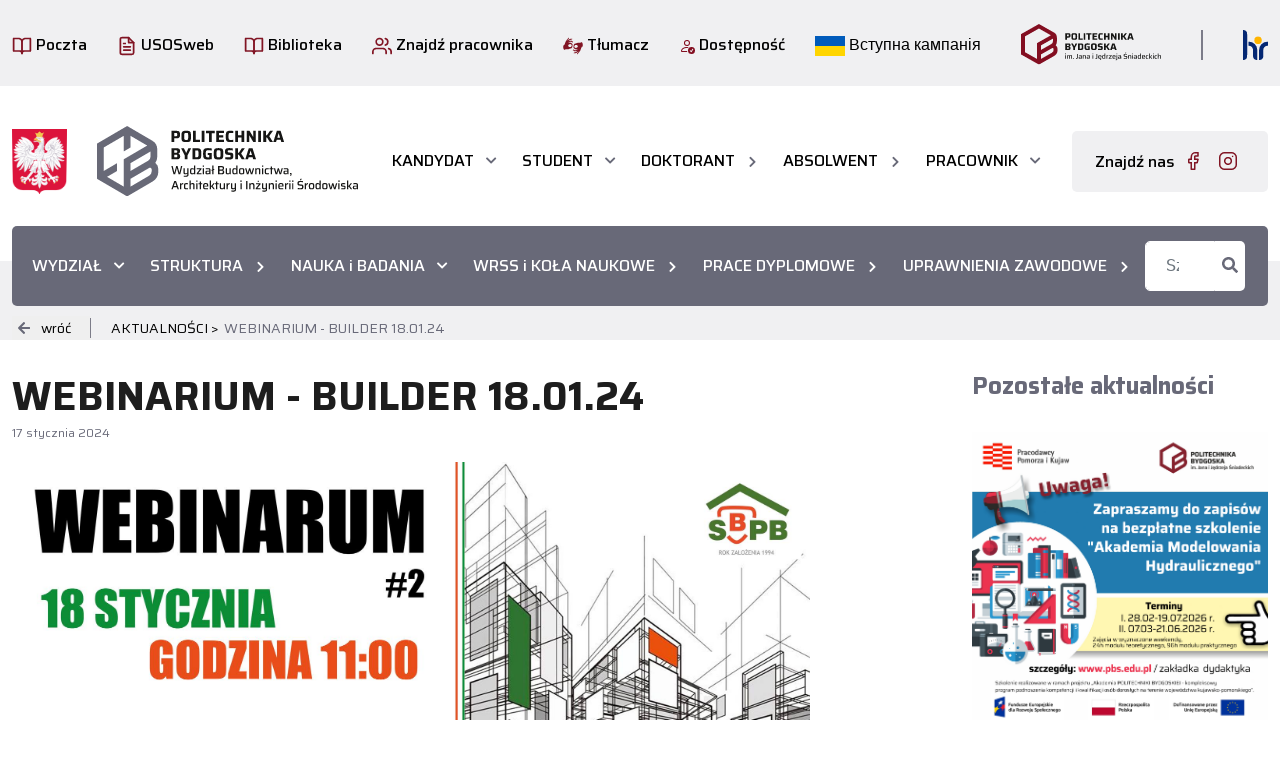

--- FILE ---
content_type: text/html; charset=UTF-8
request_url: https://wbaiis.pbs.edu.pl/pl/aktualnosc/webinarium-builder-18-01-24
body_size: 16844
content:
<!doctype html>
<html lang="pl">
	<head>
		<meta charset="utf-8">
		<meta http-equiv="x-ua-compatible" content="ie=edge">
		<title>
						WEBINARIUM - BUILDER 18.01.24
			</title>
		<meta name="description" content="	">
		<meta name="keywords" content="	">

		<meta name="viewport" content="width=device-width, initial-scale=1, user-scalable=no">
		<meta name="robots" content="index, follow"/>

		<link rel="icon" type="image/svg+xml" href="/upload/media/default/0001/01/fc64e61d7ab80ca20af6ba617cbc4e997ee25b8c.png">
		<link rel="mask-icon" href="/upload/media/default/0001/01/fc64e61d7ab80ca20af6ba617cbc4e997ee25b8c.png" color="#686978">

		
			<meta property="og:title" content="WEBINARIUM - BUILDER 18.01.24"/>
	<meta property="og:image" content="https://wbaiis.pbs.edu.pl/upload/media/default/0001/27/492b8e91ffcb68a48858c88a48e5e6cd54656ba7.jpeg">
	<meta property="og:image:secure" content="https://wbaiis.pbs.edu.pl/upload/media/default/0001/27/492b8e91ffcb68a48858c88a48e5e6cd54656ba7.jpeg">
	<meta name="twitter:card" content="summary"/>

		<link rel="preconnect" href="https://fonts.googleapis.com">
		<link rel="preconnect" href="https://fonts.gstatic.com" crossorigin>
		<link href="https://fonts.googleapis.com/css2?family=Saira:wght@400;500;600;700&display=swap" rel="stylesheet">
		<style>:root
		{
			--main-color: #686978
			;
			--second-color: #DDDEE1
			;
			--calendar-url: url('data:image/svg+xml;utf8, <svg xmlns="http://www.w3.org/2000/svg" width="16" height="15" viewBox="0 0 24 24"><path fill="%23686978" d="M20 3h-1V1h-2v2H7V1H5v2H4c-1.1 0-2 .9-2 2v16c0 1.1.9 2 2 2h16c1.1 0 2-.9 2-2V5c0-1.1-.9-2-2-2zm0 18H4V8h16v13z"/></svg>');
		}
	</style>
	<link
	rel="stylesheet" type="text/css" href="/assets/css/app.css"/>
	<!-- Global site tag (gtag.js) - Google Analytics -->
	<script async src="https://www.googletagmanager.com/gtag/js?id=G-JR9H97LQ9Z"></script>
	<script>
		window.dataLayer = window.dataLayer || [];
function gtag() {
dataLayer.push(arguments);
}
gtag('js', new Date());

gtag('config', 'G-JR9H97LQ9Z');
	</script>
</head>
<body
	class="">
	<!-- Google Tag Manager (noscript) -->
	<noscript>
		<iframe src="https://www.googletagmanager.com/ns.html?id=GTM-N29THMLC" height="0" width="0" style="display:none;visibility:hidden"></iframe>
	</noscript>
	<!-- End Google Tag Manager (noscript) -->
	<div id="app">
					<header class="d-none d-lg-block" id="topheader">
	<div id="topbar">
		<div class="container-xxxl">
			<div class="row align-items-center">
				<div class="col-lg-10">
					<ul class="mb-0" id="topbar-menu">
														<li>
									<a href="https://webmail.pbs.edu.pl/mail/" target="_blank">
										<img src="/assets/img/topbar/book.svg" alt="">
										Poczta
									</a>
								</li>
								<li>
									<a href="https://usosweb.pbs.edu.pl/" target="_blank">
										<img src="/assets/img/topbar/page.svg" alt="">
										USOSweb
									</a>
								</li>
								<li>
									<a href="http://bg.utp.edu.pl/" target="_blank">
										<img src="/assets/img/topbar/book.svg" alt="">
										Biblioteka
									</a>
								</li>
								<li>
									<a href="https://unispace.pbs.edu.pl/" target="_blank">
										<img src="/assets/img/topbar/find-worker.svg" alt="">
										Znajdź pracownika
									</a>
								</li>
								<li>
									<a href="https://tlumacz.migam.org/politechnika_bydgoska" target="_blank">
										<img src="/assets/img/topbar/deaf-sign.svg" alt="" style="height: 20px;">
										Tłumacz
									</a>
								</li>

								
																			<li>
											<a href="https://pbs.edu.pl/pl/uczelnia/deklaracja-dostepnosci" target="_blank">
												<svg xmlns="http://www.w3.org/2000/svg" width="16" height="16" fill="#830e21" class="bi bi-person-check" viewbox="0 0 16 16">
													<path d="M12.5 16a3.5 3.5 0 1 0 0-7 3.5 3.5 0 0 0 0 7m1.679-4.493-1.335 2.226a.75.75 0 0 1-1.174.144l-.774-.773a.5.5 0 0 1 .708-.708l.547.548 1.17-1.951a.5.5 0 1 1 .858.514M11 5a3 3 0 1 1-6 0 3 3 0 0 1 6 0M8 7a2 2 0 1 0 0-4 2 2 0 0 0 0 4"/>
													<path d="M8.256 14a4.5 4.5 0 0 1-.229-1.004H3c.001-.246.154-.986.832-1.664C4.484 10.68 5.711 10 8 10q.39 0 .74.025c.226-.341.496-.65.804-.918Q8.844 9.002 8 9c-5 0-6 3-6 4s1 1 1 1z"/>
												</svg>
												Dostępność
											</a>
										</li>
									
																<li>
									<a href="https://iro.pbs.edu.pl/pl/rekrutacja/rekrutacja-ua" target="_blank">
										<img src="/assets/img/topbar/Flag_of_Ukraine.svg" alt="" style="height: 20px;">
										Вступна кампанія
									</a>
								</li>

						
											</ul>
				</div>
				<div class="col-lg-2">
					<div class="d-flex align-items-center justify-content-end">
																						<div>
										<a href="https://pbs.edu.pl/">
											<img src="https://pbs.edu.pl/upload/media/default/0001/01/25a48ea6ae7cc010035c75b2ac5e676427a1fcbd.svg" style="max-height: 50px; max-width:140px;">
										</a>
									</div>
																											<div class="separator"></div>
								<div>
									<a href="https://pbs.edu.pl/pl/uczelnia/hr-excellence-in-research" target="_blank">
										<img src="/assets/img/topbar/right-topbar-icon.svg" alt="">
									</a>
								</div>
																				
	
											</div>
				</div>
			</div>
		</div>
	</div>
	<div id="midbar">
		<div class="container-xxxl">
			<div class="row align-items-center">
				<div class="col" id="midbar-logos-col">
					<div class="d-flex align-items-center">
														<a href="">
									<img id="poland-crest" class="img-fluid" src="/assets/img/logos/herb-polski.png">
								</a>
						
													<a href="/pl">
								<img id="pb-crest" class="img-fluid pb-logo" src="/upload/media/default/0001/01/dac20905cb3355a55c379acd97742051627e385f.svg">
							</a>
											</div>
				</div>
				<div class="col">
					<nav class="navbar navbar-expand-lg">
						<div class="collapse navbar-collapse" id="main_nav">
    <ul class="navbar-nav">
                    <li class="nav-item dropdown has-megamenu">
                <a class="nav-link dropdown-toggle"
                                  href
                   data-bs-toggle="dropdown"
                                                >KANDYDAT</a>

                <div class="dropdown-menu megamenu" role="menu">
                    <ul class="megamenu-submenu">
                                                                                                            <li class="megamenu-submenu-item">
                                                                                                                                                                        OFERTA DYDAKTYCZNA
                                                                                                                                        <ul class="sub2menu">
                                                                                                                                                                        <a href="https://pbs.edu.pl/pl/oferta-dydaktyczna/studia-i-stopnia?wydzial=wydzial-budownictwa-architektury-i-inzynierii-srodowiska"
                                                                                                                            >Studia I stopnia</a>
                                                                                                                                                                                                                                <a href="https://pbs.edu.pl/pl/oferta-dydaktyczna/studia-ii-stopnia?wydzial=wydzial-budownictwa-architektury-i-inzynierii-srodowiska"
                                                                                                                            >Studia II stopnia</a>
                                                                                                                                                                                                                                <a href="https://pbs.edu.pl/pl/oferta-dydaktyczna/studia-podyplomowe"
                                                                                                                            >Studia podyplomowe</a>
                                                                                                                                                                                                                                <a href=""
                                                                                                                            >Kursy i szkolenia</a>
                                                                                                                                                            </ul>
                                                                                                                                                        </li>
                                                                                                                <li class="megamenu-submenu-item">
                                                                                                                                                                        REKRUTACJA
                                                                                                                                        <ul class="sub2menu">
                                                                                                                                                                        <a href="https://www.pbs.edu.pl/pl/rekrutacja/terminarz-rekrutacji"
                                                                                                                                    target="_blank"
                                                                                                                            >Terminarz</a>
                                                                                                                                                                                                                                <a href="https://www.pbs.edu.pl/pl/rekrutacja/zasady-rekrutacji"
                                                                                                                                    target="_blank"
                                                                                                                            >Zasady rekrutacji</a>
                                                                                                                                                                                                                                <a href="https://www.pbs.edu.pl/pl/rekrutacja/dokumenty"
                                                                                                                                    target="_blank"
                                                                                                                            >Dokumenty</a>
                                                                                                                                                                                                                                <a href="https://www.pbs.edu.pl/pl/rekrutacja/krok-po-kroku"
                                                                                                                                    target="_blank"
                                                                                                                            >Krok po kroku</a>
                                                                                                                                                                                                                                <a href="https://www.pbs.edu.pl/pl/rekrutacja/faq"
                                                                                                                                    target="_blank"
                                                                                                                            >FAQ</a>
                                                                                                                                                                                                                                <a href="https://www.pbs.edu.pl/pl/rekrutacja/informacje-dodatkowe"
                                                                                                                                    target="_blank"
                                                                                                                            >Informacje dodatkowe</a>
                                                                                                                                                                                                                                <a href="https://www.pbs.edu.pl/pl/rekrutacja/uczelnia-przyjazna-osobom-z-niepelnosprawnosciami"
                                                                                                                                    target="_blank"
                                                                                                                            >Uczelnia przyjazna osobom z niepełnosprawnościami</a>
                                                                                                                                                                                                                                <a href="https://rekrutacja.pbs.edu.pl/pl/"
                                                                                                                                    target="_blank"
                                                                                                                            >Rekrutacja ONLINE</a>
                                                                                                                                                            </ul>
                                                                                                                                                        </li>
                                                                                                                <li class="megamenu-submenu-item">
                                                                                                                                                                        Kierunki I STOPNIA
                                                                                                                                        <ul class="sub2menu">
                                                                                                                                                                        <a href="http://wbaiis.pbs.edu.pl/pl///IS"
                                                                                                                            >INŻYNIERIA ŚRODOWISKA</a>
                                                                                                                                                            </ul>
                                                                                                                                                        </li>
                                                                                                                <li class="megamenu-submenu-item">
                                                                                                                                                                        Kierunki II stopnia
                                                                                                                                        <ul class="sub2menu">
                                                                                                                                                                        <a href="http://wbaiis.pbs.edu.pl/pl///IS2"
                                                                                                                            >INŻYNIERIA ŚRODOWISKA II</a>
                                                                                                                                                            </ul>
                                                                                                                                                        </li>
                                                                        </ul>
                </div>
            </li>
                    <li class="nav-item dropdown has-megamenu">
                <a class="nav-link dropdown-toggle"
                                  href
                   data-bs-toggle="dropdown"
                                                >STUDENT</a>

                <div class="dropdown-menu megamenu" role="menu">
                    <ul class="megamenu-submenu">
                                                                                                            <li class="megamenu-submenu-item">
                                                                                                                                                                        SPRAWY STUDENCKIE
                                                                                                                                        <ul class="sub2menu">
                                                                                                                                                                        <a href="https://www.pbs.edu.pl/pl/student/sprawy-studenckie/organizacja-roku-akademickiego"
                                                                                                                                    target="_blank"
                                                                                                                            >Organizacja roku akademickiego</a>
                                                                                                                                                                                                                                <a href="https://www.pbs.edu.pl/pl/student/sprawy-studenckie/jakosc-ksztalcenia"
                                                                                                                                    target="_blank"
                                                                                                                            >Jakość kształcenia</a>
                                                                                                                                                                                                                                <a href="https://www.pbs.edu.pl/pl/student/sprawy-studenckie/stypendia-i-zapomogi"
                                                                                                                                    target="_blank"
                                                                                                                            >Stypendia i zapomogi</a>
                                                                                                                                                                                                                                <a href="https://pbs.edu.pl/pl/student/sprawy-studenckie/kredyty-studenckie"
                                                                                                                                    target="_blank"
                                                                                                                            >Kredyty studenckie</a>
                                                                                                                                                                                                                                <a href="https://www.pbs.edu.pl/pl/student/sprawy-studenckie/domy-studenta"
                                                                                                                                    target="_blank"
                                                                                                                            >Domy studenta</a>
                                                                                                                                                                                                                                <a href="https://www.pbs.edu.pl/pl/student/sprawy-studenckie/przychodnia-akademicka"
                                                                                                                                    target="_blank"
                                                                                                                            >Przychodnia akademicka</a>
                                                                                                                                                                                                                                <a href="https://www.pbs.edu.pl/pl/student/sprawy-studenckie/pomoc-psychologiczna"
                                                                                                                                    target="_blank"
                                                                                                                            >Pomoc psychologiczna</a>
                                                                                                                                                                                                                                <a href="https://www.pbs.edu.pl/pl/student/sprawy-studenckie/ubezpieczenia"
                                                                                                                                    target="_blank"
                                                                                                                            >Ubezpieczenia</a>
                                                                                                                                                                                                                                <a href="https://www.pbs.edu.pl/pl/student/sprawy-studenckie/oplaty-podczas-studiow"
                                                                                                                                    target="_blank"
                                                                                                                            >Opłaty podczas studiów</a>
                                                                                                                                                                                                                                <a href="https://www.pbs.edu.pl/pl/student/sprawy-studenckie/regulamin-studiow"
                                                                                                                                    target="_blank"
                                                                                                                            >Regulamin studiów</a>
                                                                                                                                                                                                                                <a href="https://www.pbs.edu.pl/pl/student/sprawy-studenckie/wrzutnia-biblioteczna"
                                                                                                                                    target="_blank"
                                                                                                                            >Wrzutnia biblioteczna</a>
                                                                                                                                                                                                                                <a href="https://pbs.edu.pl/pl/student/studenci-z-niepelnosprawnoscia/kontakt"
                                                                                                                                    target="_blank"
                                                                                                                            >Studenci z niepełnosprawnością</a>
                                                                                                                                                                                                                                <a href="https://www.pbs.edu.pl/pl/student/sprawy-studenckie/uczelniana-rada-samorzadu-studenckiego"
                                                                                                                                    target="_blank"
                                                                                                                            >Uczelniana Rada Samorządu Studenckiego</a>
                                                                                                                                                                                                                                <a href="https://www.pbs.edu.pl/pl/student/sprawy-studenckie/biuro-karier"
                                                                                                                                    target="_blank"
                                                                                                                            >Biuro Karier</a>
                                                                                                                                                            </ul>
                                                                                                                                                        </li>
                                                                                                                <li class="megamenu-submenu-item">
                                                                                                                                                                        ORGANIZACJA STUDIÓW
                                                                                                                                        <ul class="sub2menu">
                                                                                                                                                                        <a href="https://usosweb.pbs.edu.pl/kontroler.php?_action=news/default"
                                                                                                                                    target="_blank"
                                                                                                                            >Plan zajęć</a>
                                                                                                                                                                                                                                <a href="http://wbaiis.pbs.edu.pl/pl/student/organizacja-studiow/harmonogram-zjazdow"
                                                                                                                            >Harmonogram zjazdów</a>
                                                                                                                                                                                                                                <a href="http://wbaiis.pbs.edu.pl/pl/student/organizacja-studiow/program-studiow"
                                                                                                                            >Program studiów</a>
                                                                                                                                                                                                                                <a href="http://wbaiis.pbs.edu.pl/pl/student/organizacja-studiow/praktyki-studenckie-i-staze"
                                                                                                                            >Praktyki studenckie i staże</a>
                                                                                                                                                                                                                                <a href="http://wbaiis.pbs.edu.pl/pl/student/organizacja-studiow/dlug-punktowy-ects"
                                                                                                                            >Dług punktowy ECTS</a>
                                                                                                                                                                                                                                <a href="https://usosweb.pbs.edu.pl/kontroler.php?_action=news/default"
                                                                                                                                    target="_blank"
                                                                                                                            >USOSweb</a>
                                                                                                                                                            </ul>
                                                                                                                                                        </li>
                                                                                                                <li class="megamenu-submenu-item">
                                                                                                                                                                        DYPLOMOWANIE
                                                                                                                                        <ul class="sub2menu">
                                                                                                                                                                        <a href="http://wbaiis.pbs.edu.pl/pl///wydzialowe-procedury-dyplomowania"
                                                                                                                            >WYDZIAŁOWE PROCEDURY DYPLOMOWANIA</a>
                                                                                                                                                                                                                                                                                                                                            <a href="http://wbaiis.pbs.edu.pl/pl/student/dyplomowanie/zagadnienia-na-egzaminy-dyplomowe"
                                                                                                                            >Zagadnienia na egzaminy dyplomowe</a>
                                                                                                                                                                                                                                <a href="http://wbaiis.pbs.edu.pl/pl/student/dyplomowanie/wymogi-edytorskie-prac-dyplomowych"
                                                                                                                            >Wymogi edytorskie prac dyplomowych</a>
                                                                                                                                                                                                                                <a href="http://wbaiis.pbs.edu.pl/pl/student/dyplomowanie/zasady-i-procedury-postepowania"
                                                                                                                            >Zasady i procedury postępowania</a>
                                                                                                                                                                                                                                <a href="http://wbaiis.pbs.edu.pl/pl/student/dyplomowanie/druki-do-pobrania"
                                                                                                                            >Druki do pobrania</a>
                                                                                                                                                                                                                                <a href="https://apd.pbs.edu.pl/?_s=1"
                                                                                                                                    target="_blank"
                                                                                                                            >Archiwum Prac Dyplomowych</a>
                                                                                                                                                            </ul>
                                                                                                                                                        </li>
                                                                                                                <li class="megamenu-submenu-item">
                                                                                                                                                                        INFORMACJE DLA STUDENTÓW
                                                                                                                                        <ul class="sub2menu">
                                                                                                                                                                        <a href="https://pbs.edu.pl/pl/pracownik/materialy-dotyczace-ksztalcenia-osob-z-niepelnosprawnosciami/poradnik-savoir-vivre"
                                                                                                                            >Zasady fair-play</a>
                                                                                                                                                                                                                                <a href="http://wbaiis.pbs.edu.pl/pl/student/informacje-dla-studentow/oferty"
                                                                                                                            >OFERTY PRACY/SZKOLEŃ</a>
                                                                                                                                                            </ul>
                                                                                                                                                        </li>
                                                                        </ul>
                </div>
            </li>
                    <li class="nav-item dropdown has-megamenu">
                <a class="nav-link dropdown-toggle"
                                  href="https://www.pbs.edu.pl/pl/doktorant/czym-jest-szkola-doktorska"
                                               >DOKTORANT</a>

                <div class="dropdown-menu megamenu" role="menu">
                    <ul class="megamenu-submenu">
                                                                                                                                                                                                                                                                                    </ul>
                </div>
            </li>
                    <li class="nav-item dropdown has-megamenu">
                <a class="nav-link dropdown-toggle"
                                  href="https://pbs.edu.pl/pl/absolwent/aktualnosci"
                                               >ABSOLWENT</a>

                <div class="dropdown-menu megamenu" role="menu">
                    <ul class="megamenu-submenu">
                                                                                                                                                                                                                                                                                    </ul>
                </div>
            </li>
                    <li class="nav-item dropdown has-megamenu">
                <a class="nav-link dropdown-toggle"
                                  href
                   data-bs-toggle="dropdown"
                                                >PRACOWNIK</a>

                <div class="dropdown-menu megamenu" role="menu">
                    <ul class="megamenu-submenu">
                                                                                                            <li class="megamenu-submenu-item">
                                                                                                                                                                        PRACA
                                                                                                                                        <ul class="sub2menu">
                                                                                                                                                                        <a href="http://wbaiis.pbs.edu.pl/pl/pracownik/praca/konkursy-na-stanowisko-nauczycieli-akademickich"
                                                                                                                            >Konkursy na stanowisko nauczycieli akademickich</a>
                                                                                                                                                                                                                                <a href="https://pbs.edu.pl/pl/pracownik/praca/oferty-pracy"
                                                                                                                            >Oferty pracy PBŚ</a>
                                                                                                                                                                                                                                <a href="http://wbaiis.pbs.edu.pl/pl/pracownik/praca/oferty-pracy-wbaiis"
                                                                                                                            >Oferty pracy WBAiIŚ</a>
                                                                                                                                                            </ul>
                                                                                                                                                        </li>
                                                                                                                <li class="megamenu-submenu-item">
                                                                                                                                                                        <a href="https://pbs.edu.pl/pl/pracownik/inne/zasady-fair-play" >
                                                    Zasady Fair Play
                                                </a>
                                                                                                                                                                                                                                                                                                        <a href="https://pbs.edu.pl/pl/pracownik/materialy-dotyczace-ksztalcenia-osob-z-niepelnosprawnosciami/poradnik-savoir-vivre" >
                                                    Poradnik SAVOIR-VIVRE
                                                </a>
                                                                                                                                                                                                    </li>
                                                                                                                                                                                </ul>
                </div>
            </li>
            </ul>
</div>

														<div id="social-bar" class="d-flex align-items-center">
									<div>Znajdź nas</div>
										<a href="https://www.facebook.com/wbaiis.pbs" target="_blank">
		<img src="/assets/img/social/facebook.svg" alt="">
	</a>

	<a href="https://www.instagram.com/wbaiis_pbs/" target="_blank">
		<img src="/assets/img/social/instagram.svg" alt="">
	</a>




 
								</div>
											</nav>
				</div>
			</div>
		</div>
	</div>
	<div id="menubar">
		<div class="container-xxxl">
			<div class="row align-items-center">
				<div class="col">
					<nav class="navbar navbar-expand-lg">
	<div class="collapse navbar-collapse" id="menubar_nav">
		<ul class="navbar-nav">
							<li class="nav-item dropdown has-megamenu">
					<a class="nav-link dropdown-toggle"  href data-bs-toggle="dropdown"  >WYDZIAŁ</a>

					<div class="dropdown-menu megamenu" role="menu">
						<ul class="megamenu-submenu">
																															<li class="megamenu-submenu-item">
																																	<a href="http://wbaiis.pbs.edu.pl/pl/aktualnosci" >
													Aktualności
												</a>
																																																							<a href="http://wbaiis.pbs.edu.pl/pl/wydzial/historia" >
													Historia
												</a>
																																																							<a href="http://wbaiis.pbs.edu.pl/pl/wydzial/wladze" >
													Władze
												</a>
																																									</li>
																																<li class="megamenu-submenu-item">
																																	<a href="http://wbaiis.pbs.edu.pl/pl/wydzial/kolegium-wydzialu" >
													Kolegium Wydziału
												</a>
																																																							<a href="http://wbaiis.pbs.edu.pl/pl/wydzial/rady-naukowe" >
													Rady naukowe
												</a>
																																																							<a href="http://wbaiis.pbs.edu.pl/pl/wydzial/rady-programowe" >
													Rady programowe
												</a>
																																																							<a href="http://wbaiis.pbs.edu.pl/pl/wydzial/zespoly" >
													Zespoły
												</a>
																																									</li>
																																<li class="megamenu-submenu-item">
																																	<a href="http://wbaiis.pbs.edu.pl/pl/wydzial/strategia" >
													Strategia
												</a>
																																																							<a href="http://wbaiis.pbs.edu.pl/pl///wybory" >
													Wybory 2024-2028 WBAiIŚ
												</a>
																																									</li>
																																															<li class="megamenu-submenu-item">
																																	<a href="http://wbaiis.pbs.edu.pl/pl/wydzial/kontakt" >
													Kontakt
												</a>
																																									</li>
																																				</ul>
					</div>
				</li>
							<li class="nav-item dropdown has-megamenu">
					<a class="nav-link dropdown-toggle"  href="http://wbaiis.pbs.edu.pl/pl/struktura"  >STRUKTURA</a>

					<div class="dropdown-menu megamenu" role="menu">
						<ul class="megamenu-submenu">
																																																																																																														</ul>
					</div>
				</li>
							<li class="nav-item dropdown has-megamenu">
					<a class="nav-link dropdown-toggle"  href data-bs-toggle="dropdown"  >NAUKA i BADANIA</a>

					<div class="dropdown-menu megamenu" role="menu">
						<ul class="megamenu-submenu">
																															<li class="megamenu-submenu-item">
																																	<a href="http://wbaiis.pbs.edu.pl/pl/nauka-i-badania/stopnie-i-tytuly" >
													Stopnie i tytuły
												</a>
																																																							<a href="http://wbaiis.pbs.edu.pl/pl//nauka-i-badania/raporty-naukowe" >
													Raporty naukowe
												</a>
																																									</li>
																																<li class="megamenu-submenu-item">
																																	<a href="http://wbaiis.pbs.edu.pl/pl///festiwal" >
													3 FESTIWAL ARCHITEKTURY
												</a>
																																									</li>
																																<li class="megamenu-submenu-item">
																																	PROJEKT LIDER XV
																																		<ul class="sub2menu">
																											<a href="http://wbaiis.pbs.edu.pl/pl/nauka-i-badania/lider-xv/aktualnosci" >AKTUALNOŚCI</a>
																											<a href="http://wbaiis.pbs.edu.pl/pl/nauka-i-badania/lider-xv/cele-projektu" >CELE PROJEKTU</a>
																											<a href="http://wbaiis.pbs.edu.pl/pl/nauka-i-badania/lider-xv/zadania" >ZADANIA</a>
																											<a href="http://wbaiis.pbs.edu.pl/pl/nauka-i-badania/lider-xv/zespol-badawczy" >ZESPÓŁ BADAWCZY</a>
																											<a href="http://wbaiis.pbs.edu.pl/pl/nauka-i-badania/lider-xv/poligon-testowy" >POLIGON TESTOWY</a>
																											<a href="http://wbaiis.pbs.edu.pl/pl/nauka-i-badania/lider-xv/wspolpraca" >WSPÓŁPRACA</a>
																											<a href="http://wbaiis.pbs.edu.pl/pl/nauka-i-badania/lider-xv/rodo" >RODO</a>
																											<a href="http://wbaiis.pbs.edu.pl/pl/nauka-i-badania/lider-xv/kontakt" >KONTAKT</a>
																									</ul>
																														</li>
																																																																		</ul>
					</div>
				</li>
							<li class="nav-item dropdown has-megamenu">
					<a class="nav-link dropdown-toggle"  href="http://wbaiis.pbs.edu.pl/pl///kola-naukowe"  >WRSS  i  KOŁA NAUKOWE</a>

					<div class="dropdown-menu megamenu" role="menu">
						<ul class="megamenu-submenu">
																																																																																																														</ul>
					</div>
				</li>
							<li class="nav-item dropdown has-megamenu">
					<a class="nav-link dropdown-toggle"  href="http://wbaiis.pbs.edu.pl/pl///pracedyplomowe"  >PRACE DYPLOMOWE</a>

					<div class="dropdown-menu megamenu" role="menu">
						<ul class="megamenu-submenu">
																																																																																																														</ul>
					</div>
				</li>
							<li class="nav-item dropdown has-megamenu">
					<a class="nav-link dropdown-toggle"  href="http://wbaiis.pbs.edu.pl/pl///uprawnienia"  >UPRAWNIENIA ZAWODOWE</a>

					<div class="dropdown-menu megamenu" role="menu">
						<ul class="megamenu-submenu">
																																																																																																														</ul>
					</div>
				</li>
					</ul>
						<form action="/pl/szukaj" method="get" class="search-form" id="search-form">
					<input class="form-control" type="search" name="query" placeholder="Szukaj">
					<button type="submit" id="search-btn">
						<i class="fas fa-search"></i>
					</button>
				</form>
			</div>
</nav>

				</div>
			</div>
		</div>
	</div>
</header>

<header id="mobile-header" class="d-lg-none">
	<div class="row align-items-center">
		<div class="col-6">
			<div id="mobile-left-col" class="d-flex align-items-center">
										<a href="">
							<img src="/assets/img/logos/herb-polski.png" style="height: 30px">
						</a>
				
									<a href="/pl">
						<img id="pb-crest" class="img-fluid pb-logo" src="/upload/media/default/0001/01/dac20905cb3355a55c379acd97742051627e385f.svg">
					</a>
				
			</div>
		</div>
		<div id="mobile-right-col" class="col-6">
								
	
											<a href="https://pbs.edu.pl/pl/uczelnia/hr-excellence-in-research" target="_blank">
						<img src="/assets/img/topbar/right-topbar-icon.svg" alt="" style="max-height: 30px">
					</a>
					<div class="divider ms-4 me-3"></div>
						<div class="d-flex justify-content-center">
				<button class="navbar-toggler" type="button" data-bs-toggle="collapse" data-bs-target="#nav_mobile" aria-controls="nav_mobile" aria-expanded="false" aria-label="Toggle navigation">
					<i class="fas fa-bars"></i>
				</button>
			</div>
										</div>
	</div>
	<nav class="navbar navbar-expand">
		<div class="collapse navbar-collapse" id="nav_mobile">
			<div class="row w-100">
				<div class="col-lg-12">
					<ul id="nav-with-icons">
														<li>
									<a href="https://webmail.pbs.edu.pl/mail/" target="_blank">
										<img src="/assets/img/topbar/envelope.svg">
										Poczta
									</a>
								</li>
								<li>
									<a href="https://usosweb.pbs.edu.pl/kontroler.php?_action=news/default" target="_blank">
										<img src="/assets/img/topbar/page.svg">
										USOSweb
									</a>
								</li>
								<li>
									<a href="http://bg.utp.edu.pl/" target="_blank">
										<img src="/assets/img/topbar/book.svg">
										Biblioteka
									</a>
								</li>
								<li>
									<a href="https://unispace.pbs.edu.pl/" target="_blank">
										<img src="/assets/img/topbar/find-worker.svg" alt="">
										Znajdź pracownika
									</a>
								</li>
								<li>
									<a href="https://tlumacz.migam.org/politechnika_bydgoska" target="_blank">
										<img src="/assets/img/topbar/deaf-sign.svg" alt="" style="height: 20px;">
										Tłumacz
									</a>
								</li>
								<li>
									<a href="https://iro.pbs.edu.pl/pl/rekrutacja/rekrutacja-ua" target="_blank">
										<img src="/assets/img/topbar/Flag_of_Ukraine.svg" alt="" style="height: 20px;">
										Вступна кампанія
									</a>
								</li>
											</ul>
				</div>
			</div>
			<div class="row w-100">
				<div class="col-lg-12">
												<form action="/pl/szukaj" method="get" class="search-form" id="search-form-2">
								<input class="form-control" type="search" name="query" placeholder="wróć">
								<button type="submit" id="search-btn">
									<i class="fas fa-search"></i>
								</button>
							</form>
									</div>
			</div>
			<ul class="navbar-nav flex-column w-100" id="nav-mobile-white">
                        <li class="nav-item secondary-menu-toggle" data-target="nav-1-0">
                KANDYDAT
            </li>
                                <li class="nav-item secondary-menu-toggle" data-target="nav-1-1">
                STUDENT
            </li>
                                <li class="nav-item">
                <a
                    href="https://www.pbs.edu.pl/pl/doktorant/czym-jest-szkola-doktorska"
                                    >
                    DOKTORANT
                </a>
            </li>
                                <li class="nav-item">
                <a
                    href="https://pbs.edu.pl/pl/absolwent/aktualnosci"
                                    >
                    ABSOLWENT
                </a>
            </li>
                                <li class="nav-item secondary-menu-toggle" data-target="nav-1-4">
                PRACOWNIK
            </li>
            </ul>

			<ul class="navbar-nav flex-column w-100" id="nav-mobile-red">
                        <li class="nav-item secondary-menu-toggle" data-target="nav-2-0">
                WYDZIAŁ
            </li>
                                <li class="nav-item">
                <a
                    href="http://wbaiis.pbs.edu.pl/pl/struktura"
                                    >
                    STRUKTURA
                </a>
            </li>
                                <li class="nav-item secondary-menu-toggle" data-target="nav-2-2">
                NAUKA i BADANIA
            </li>
                                <li class="nav-item">
                <a
                    href="http://wbaiis.pbs.edu.pl/pl///kola-naukowe"
                                    >
                    WRSS  i  KOŁA NAUKOWE
                </a>
            </li>
                                <li class="nav-item">
                <a
                    href="http://wbaiis.pbs.edu.pl/pl///pracedyplomowe"
                                    >
                    PRACE DYPLOMOWE
                </a>
            </li>
                                <li class="nav-item">
                <a
                    href="http://wbaiis.pbs.edu.pl/pl///uprawnienia"
                                    >
                    UPRAWNIENIA ZAWODOWE
                </a>
            </li>
            </ul>

		</div>
	</nav>
	    <nav class="secondary-menu out-of-screen" id="nav-1-0">
        <div class="row align-items-center">
            <div class="col-6">
                <div class="move-out-of-screen">
                    <i class="fas fa-arrow-left text-dark-red"></i>
                </div>
            </div>
            <div class="col-6">
                <div class="d-flex justify-content-end">
                    <button class="navbar-toggler move-out-of-screen" type="button" data-bs-toggle="collapse" data-bs-target="#nav_mobile" aria-controls="nav_mobile" aria-expanded="false" aria-label="Toggle navigation">
                        <i class="fas fa-times"></i>
                    </button>
                </div>
            </div>
        </div>
        <div class="row">
            <div class="col-lg-12">
                <div class="menu-title">KANDYDAT</div>
                <ul class="navbar-nav flex-column w-100">
                                                                                                                                            <li class="nav-item dropdown d-flex flex-wrap">
                                        <a class="nav-link dropdown-toggle align-items-center w-100" href="#" data-bs-toggle="dropdown">Kierunki II stopnia</a>
                                                                                <div class="dropdown-menu" role="menu">
                                            <ul>
                                                                                                                                                            <li>
                                                            <a href="http://wbaiis.pbs.edu.pl/pl///IS2"
                                                                                                                            >INŻYNIERIA ŚRODOWISKA II</a>
                                                        </li>
                                                                                                                                                </ul>
                                        </div>
                                    </li>
                                                                                                                                                                                    <li class="nav-item dropdown d-flex flex-wrap">
                                        <a class="nav-link dropdown-toggle align-items-center w-100" href="#" data-bs-toggle="dropdown">Kierunki I STOPNIA</a>
                                                                                <div class="dropdown-menu" role="menu">
                                            <ul>
                                                                                                                                                            <li>
                                                            <a href="http://wbaiis.pbs.edu.pl/pl///IS"
                                                                                                                            >INŻYNIERIA ŚRODOWISKA</a>
                                                        </li>
                                                                                                                                                </ul>
                                        </div>
                                    </li>
                                                                                                                                                                                    <li class="nav-item dropdown d-flex flex-wrap">
                                        <a class="nav-link dropdown-toggle align-items-center w-100" href="#" data-bs-toggle="dropdown">OFERTA DYDAKTYCZNA</a>
                                                                                <div class="dropdown-menu" role="menu">
                                            <ul>
                                                                                                                                                            <li>
                                                            <a href="https://pbs.edu.pl/pl/oferta-dydaktyczna/studia-i-stopnia?wydzial=wydzial-budownictwa-architektury-i-inzynierii-srodowiska"
                                                                                                                            >Studia I stopnia</a>
                                                        </li>
                                                                                                                                                                                                                <li>
                                                            <a href="https://pbs.edu.pl/pl/oferta-dydaktyczna/studia-ii-stopnia?wydzial=wydzial-budownictwa-architektury-i-inzynierii-srodowiska"
                                                                                                                            >Studia II stopnia</a>
                                                        </li>
                                                                                                                                                                                                                <li>
                                                            <a href="https://pbs.edu.pl/pl/oferta-dydaktyczna/studia-podyplomowe"
                                                                                                                            >Studia podyplomowe</a>
                                                        </li>
                                                                                                                                                                                                                <li>
                                                            <a href=""
                                                                                                                            >Kursy i szkolenia</a>
                                                        </li>
                                                                                                                                                </ul>
                                        </div>
                                    </li>
                                                                                                                                                                                    <li class="nav-item dropdown d-flex flex-wrap">
                                        <a class="nav-link dropdown-toggle align-items-center w-100" href="#" data-bs-toggle="dropdown">REKRUTACJA</a>
                                                                                <div class="dropdown-menu" role="menu">
                                            <ul>
                                                                                                                                                            <li>
                                                            <a href="https://www.pbs.edu.pl/pl/rekrutacja/terminarz-rekrutacji"
                                                                                                                                    target="_blank"
                                                                                                                            >Terminarz</a>
                                                        </li>
                                                                                                                                                                                                                <li>
                                                            <a href="https://www.pbs.edu.pl/pl/rekrutacja/zasady-rekrutacji"
                                                                                                                                    target="_blank"
                                                                                                                            >Zasady rekrutacji</a>
                                                        </li>
                                                                                                                                                                                                                <li>
                                                            <a href="https://www.pbs.edu.pl/pl/rekrutacja/dokumenty"
                                                                                                                                    target="_blank"
                                                                                                                            >Dokumenty</a>
                                                        </li>
                                                                                                                                                                                                                <li>
                                                            <a href="https://www.pbs.edu.pl/pl/rekrutacja/krok-po-kroku"
                                                                                                                                    target="_blank"
                                                                                                                            >Krok po kroku</a>
                                                        </li>
                                                                                                                                                                                                                <li>
                                                            <a href="https://www.pbs.edu.pl/pl/rekrutacja/faq"
                                                                                                                                    target="_blank"
                                                                                                                            >FAQ</a>
                                                        </li>
                                                                                                                                                                                                                <li>
                                                            <a href="https://www.pbs.edu.pl/pl/rekrutacja/informacje-dodatkowe"
                                                                                                                                    target="_blank"
                                                                                                                            >Informacje dodatkowe</a>
                                                        </li>
                                                                                                                                                                                                                <li>
                                                            <a href="https://www.pbs.edu.pl/pl/rekrutacja/uczelnia-przyjazna-osobom-z-niepelnosprawnosciami"
                                                                                                                                    target="_blank"
                                                                                                                            >Uczelnia przyjazna osobom z niepełnosprawnościami</a>
                                                        </li>
                                                                                                                                                                                                                <li>
                                                            <a href="https://rekrutacja.pbs.edu.pl/pl/"
                                                                                                                                    target="_blank"
                                                                                                                            >Rekrutacja ONLINE</a>
                                                        </li>
                                                                                                                                                </ul>
                                        </div>
                                    </li>
                                                                                                                        </ul>
            </div>
        </div>
    </nav>
    <nav class="secondary-menu out-of-screen" id="nav-1-1">
        <div class="row align-items-center">
            <div class="col-6">
                <div class="move-out-of-screen">
                    <i class="fas fa-arrow-left text-dark-red"></i>
                </div>
            </div>
            <div class="col-6">
                <div class="d-flex justify-content-end">
                    <button class="navbar-toggler move-out-of-screen" type="button" data-bs-toggle="collapse" data-bs-target="#nav_mobile" aria-controls="nav_mobile" aria-expanded="false" aria-label="Toggle navigation">
                        <i class="fas fa-times"></i>
                    </button>
                </div>
            </div>
        </div>
        <div class="row">
            <div class="col-lg-12">
                <div class="menu-title">STUDENT</div>
                <ul class="navbar-nav flex-column w-100">
                                                                                                                                            <li class="nav-item dropdown d-flex flex-wrap">
                                        <a class="nav-link dropdown-toggle align-items-center w-100" href="#" data-bs-toggle="dropdown">SPRAWY STUDENCKIE</a>
                                                                                <div class="dropdown-menu" role="menu">
                                            <ul>
                                                                                                                                                            <li>
                                                            <a href="https://www.pbs.edu.pl/pl/student/sprawy-studenckie/organizacja-roku-akademickiego"
                                                                                                                                    target="_blank"
                                                                                                                            >Organizacja roku akademickiego</a>
                                                        </li>
                                                                                                                                                                                                                <li>
                                                            <a href="https://www.pbs.edu.pl/pl/student/sprawy-studenckie/jakosc-ksztalcenia"
                                                                                                                                    target="_blank"
                                                                                                                            >Jakość kształcenia</a>
                                                        </li>
                                                                                                                                                                                                                <li>
                                                            <a href="https://www.pbs.edu.pl/pl/student/sprawy-studenckie/stypendia-i-zapomogi"
                                                                                                                                    target="_blank"
                                                                                                                            >Stypendia i zapomogi</a>
                                                        </li>
                                                                                                                                                                                                                <li>
                                                            <a href="https://pbs.edu.pl/pl/student/sprawy-studenckie/kredyty-studenckie"
                                                                                                                                    target="_blank"
                                                                                                                            >Kredyty studenckie</a>
                                                        </li>
                                                                                                                                                                                                                <li>
                                                            <a href="https://www.pbs.edu.pl/pl/student/sprawy-studenckie/domy-studenta"
                                                                                                                                    target="_blank"
                                                                                                                            >Domy studenta</a>
                                                        </li>
                                                                                                                                                                                                                <li>
                                                            <a href="https://www.pbs.edu.pl/pl/student/sprawy-studenckie/przychodnia-akademicka"
                                                                                                                                    target="_blank"
                                                                                                                            >Przychodnia akademicka</a>
                                                        </li>
                                                                                                                                                                                                                <li>
                                                            <a href="https://www.pbs.edu.pl/pl/student/sprawy-studenckie/pomoc-psychologiczna"
                                                                                                                                    target="_blank"
                                                                                                                            >Pomoc psychologiczna</a>
                                                        </li>
                                                                                                                                                                                                                <li>
                                                            <a href="https://www.pbs.edu.pl/pl/student/sprawy-studenckie/ubezpieczenia"
                                                                                                                                    target="_blank"
                                                                                                                            >Ubezpieczenia</a>
                                                        </li>
                                                                                                                                                                                                                <li>
                                                            <a href="https://www.pbs.edu.pl/pl/student/sprawy-studenckie/oplaty-podczas-studiow"
                                                                                                                                    target="_blank"
                                                                                                                            >Opłaty podczas studiów</a>
                                                        </li>
                                                                                                                                                                                                                <li>
                                                            <a href="https://www.pbs.edu.pl/pl/student/sprawy-studenckie/regulamin-studiow"
                                                                                                                                    target="_blank"
                                                                                                                            >Regulamin studiów</a>
                                                        </li>
                                                                                                                                                                                                                <li>
                                                            <a href="https://www.pbs.edu.pl/pl/student/sprawy-studenckie/wrzutnia-biblioteczna"
                                                                                                                                    target="_blank"
                                                                                                                            >Wrzutnia biblioteczna</a>
                                                        </li>
                                                                                                                                                                                                                <li>
                                                            <a href="https://pbs.edu.pl/pl/student/studenci-z-niepelnosprawnoscia/kontakt"
                                                                                                                                    target="_blank"
                                                                                                                            >Studenci z niepełnosprawnością</a>
                                                        </li>
                                                                                                                                                                                                                <li>
                                                            <a href="https://www.pbs.edu.pl/pl/student/sprawy-studenckie/uczelniana-rada-samorzadu-studenckiego"
                                                                                                                                    target="_blank"
                                                                                                                            >Uczelniana Rada Samorządu Studenckiego</a>
                                                        </li>
                                                                                                                                                                                                                <li>
                                                            <a href="https://www.pbs.edu.pl/pl/student/sprawy-studenckie/biuro-karier"
                                                                                                                                    target="_blank"
                                                                                                                            >Biuro Karier</a>
                                                        </li>
                                                                                                                                                </ul>
                                        </div>
                                    </li>
                                                                                                                                                                                    <li class="nav-item dropdown d-flex flex-wrap">
                                        <a class="nav-link dropdown-toggle align-items-center w-100" href="#" data-bs-toggle="dropdown">ORGANIZACJA STUDIÓW</a>
                                                                                <div class="dropdown-menu" role="menu">
                                            <ul>
                                                                                                                                                            <li>
                                                            <a href="https://usosweb.pbs.edu.pl/kontroler.php?_action=news/default"
                                                                                                                                    target="_blank"
                                                                                                                            >Plan zajęć</a>
                                                        </li>
                                                                                                                                                                                                                <li>
                                                            <a href="http://wbaiis.pbs.edu.pl/pl/student/organizacja-studiow/harmonogram-zjazdow"
                                                                                                                            >Harmonogram zjazdów</a>
                                                        </li>
                                                                                                                                                                                                                <li>
                                                            <a href="http://wbaiis.pbs.edu.pl/pl/student/organizacja-studiow/program-studiow"
                                                                                                                            >Program studiów</a>
                                                        </li>
                                                                                                                                                                                                                <li>
                                                            <a href="http://wbaiis.pbs.edu.pl/pl/student/organizacja-studiow/praktyki-studenckie-i-staze"
                                                                                                                            >Praktyki studenckie i staże</a>
                                                        </li>
                                                                                                                                                                                                                <li>
                                                            <a href="http://wbaiis.pbs.edu.pl/pl/student/organizacja-studiow/dlug-punktowy-ects"
                                                                                                                            >Dług punktowy ECTS</a>
                                                        </li>
                                                                                                                                                                                                                <li>
                                                            <a href="https://usosweb.pbs.edu.pl/kontroler.php?_action=news/default"
                                                                                                                                    target="_blank"
                                                                                                                            >USOSweb</a>
                                                        </li>
                                                                                                                                                </ul>
                                        </div>
                                    </li>
                                                                                                                                                                                    <li class="nav-item dropdown d-flex flex-wrap">
                                        <a class="nav-link dropdown-toggle align-items-center w-100" href="#" data-bs-toggle="dropdown">DYPLOMOWANIE</a>
                                                                                <div class="dropdown-menu" role="menu">
                                            <ul>
                                                                                                                                                            <li>
                                                            <a href="http://wbaiis.pbs.edu.pl/pl///wydzialowe-procedury-dyplomowania"
                                                                                                                            >WYDZIAŁOWE PROCEDURY DYPLOMOWANIA</a>
                                                        </li>
                                                                                                                                                                                                                                                                                                                    <li>
                                                            <a href="http://wbaiis.pbs.edu.pl/pl/student/dyplomowanie/zagadnienia-na-egzaminy-dyplomowe"
                                                                                                                            >Zagadnienia na egzaminy dyplomowe</a>
                                                        </li>
                                                                                                                                                                                                                <li>
                                                            <a href="http://wbaiis.pbs.edu.pl/pl/student/dyplomowanie/wymogi-edytorskie-prac-dyplomowych"
                                                                                                                            >Wymogi edytorskie prac dyplomowych</a>
                                                        </li>
                                                                                                                                                                                                                <li>
                                                            <a href="http://wbaiis.pbs.edu.pl/pl/student/dyplomowanie/zasady-i-procedury-postepowania"
                                                                                                                            >Zasady i procedury postępowania</a>
                                                        </li>
                                                                                                                                                                                                                <li>
                                                            <a href="http://wbaiis.pbs.edu.pl/pl/student/dyplomowanie/druki-do-pobrania"
                                                                                                                            >Druki do pobrania</a>
                                                        </li>
                                                                                                                                                                                                                <li>
                                                            <a href="https://apd.pbs.edu.pl/?_s=1"
                                                                                                                                    target="_blank"
                                                                                                                            >Archiwum Prac Dyplomowych</a>
                                                        </li>
                                                                                                                                                </ul>
                                        </div>
                                    </li>
                                                                                                                                                                                    <li class="nav-item dropdown d-flex flex-wrap">
                                        <a class="nav-link dropdown-toggle align-items-center w-100" href="#" data-bs-toggle="dropdown">INFORMACJE DLA STUDENTÓW</a>
                                                                                <div class="dropdown-menu" role="menu">
                                            <ul>
                                                                                                                                                            <li>
                                                            <a href="https://pbs.edu.pl/pl/pracownik/materialy-dotyczace-ksztalcenia-osob-z-niepelnosprawnosciami/poradnik-savoir-vivre"
                                                                                                                            >Zasady fair-play</a>
                                                        </li>
                                                                                                                                                                                                                <li>
                                                            <a href="http://wbaiis.pbs.edu.pl/pl/student/informacje-dla-studentow/oferty"
                                                                                                                            >OFERTY PRACY/SZKOLEŃ</a>
                                                        </li>
                                                                                                                                                </ul>
                                        </div>
                                    </li>
                                                                                                                        </ul>
            </div>
        </div>
    </nav>
    <nav class="secondary-menu out-of-screen" id="nav-1-2">
        <div class="row align-items-center">
            <div class="col-6">
                <div class="move-out-of-screen">
                    <i class="fas fa-arrow-left text-dark-red"></i>
                </div>
            </div>
            <div class="col-6">
                <div class="d-flex justify-content-end">
                    <button class="navbar-toggler move-out-of-screen" type="button" data-bs-toggle="collapse" data-bs-target="#nav_mobile" aria-controls="nav_mobile" aria-expanded="false" aria-label="Toggle navigation">
                        <i class="fas fa-times"></i>
                    </button>
                </div>
            </div>
        </div>
        <div class="row">
            <div class="col-lg-12">
                <div class="menu-title">DOKTORANT</div>
                <ul class="navbar-nav flex-column w-100">
                                    </ul>
            </div>
        </div>
    </nav>
    <nav class="secondary-menu out-of-screen" id="nav-1-3">
        <div class="row align-items-center">
            <div class="col-6">
                <div class="move-out-of-screen">
                    <i class="fas fa-arrow-left text-dark-red"></i>
                </div>
            </div>
            <div class="col-6">
                <div class="d-flex justify-content-end">
                    <button class="navbar-toggler move-out-of-screen" type="button" data-bs-toggle="collapse" data-bs-target="#nav_mobile" aria-controls="nav_mobile" aria-expanded="false" aria-label="Toggle navigation">
                        <i class="fas fa-times"></i>
                    </button>
                </div>
            </div>
        </div>
        <div class="row">
            <div class="col-lg-12">
                <div class="menu-title">ABSOLWENT</div>
                <ul class="navbar-nav flex-column w-100">
                                    </ul>
            </div>
        </div>
    </nav>
    <nav class="secondary-menu out-of-screen" id="nav-1-4">
        <div class="row align-items-center">
            <div class="col-6">
                <div class="move-out-of-screen">
                    <i class="fas fa-arrow-left text-dark-red"></i>
                </div>
            </div>
            <div class="col-6">
                <div class="d-flex justify-content-end">
                    <button class="navbar-toggler move-out-of-screen" type="button" data-bs-toggle="collapse" data-bs-target="#nav_mobile" aria-controls="nav_mobile" aria-expanded="false" aria-label="Toggle navigation">
                        <i class="fas fa-times"></i>
                    </button>
                </div>
            </div>
        </div>
        <div class="row">
            <div class="col-lg-12">
                <div class="menu-title">PRACOWNIK</div>
                <ul class="navbar-nav flex-column w-100">
                                                                                                                                            <li class="nav-item dropdown">
                                        <a href="https://pbs.edu.pl/pl/pracownik/materialy-dotyczace-ksztalcenia-osob-z-niepelnosprawnosciami/poradnik-savoir-vivre" class="nav-link"
                                                                                   >Poradnik SAVOIR-VIVRE</a>
                                    </li>
                                                                                                                                                                                    <li class="nav-item dropdown">
                                        <a href="https://pbs.edu.pl/pl/pracownik/inne/zasady-fair-play" class="nav-link"
                                                                                   >Zasady Fair Play</a>
                                    </li>
                                                                                                                                                                                    <li class="nav-item dropdown d-flex flex-wrap">
                                        <a class="nav-link dropdown-toggle align-items-center w-100" href="#" data-bs-toggle="dropdown">PRACA</a>
                                                                                <div class="dropdown-menu" role="menu">
                                            <ul>
                                                                                                                                                            <li>
                                                            <a href="http://wbaiis.pbs.edu.pl/pl/pracownik/praca/konkursy-na-stanowisko-nauczycieli-akademickich"
                                                                                                                            >Konkursy na stanowisko nauczycieli akademickich</a>
                                                        </li>
                                                                                                                                                                                                                <li>
                                                            <a href="https://pbs.edu.pl/pl/pracownik/praca/oferty-pracy"
                                                                                                                            >Oferty pracy PBŚ</a>
                                                        </li>
                                                                                                                                                                                                                <li>
                                                            <a href="http://wbaiis.pbs.edu.pl/pl/pracownik/praca/oferty-pracy-wbaiis"
                                                                                                                            >Oferty pracy WBAiIŚ</a>
                                                        </li>
                                                                                                                                                </ul>
                                        </div>
                                    </li>
                                                                                                                        </ul>
            </div>
        </div>
    </nav>

	    <nav class="secondary-menu out-of-screen" id="nav-2-0">
        <div class="row align-items-center">
            <div class="col-6">
                <div class="move-out-of-screen">
                    <i class="fas fa-arrow-left text-dark-red"></i>
                </div>
            </div>
            <div class="col-6">
                <div class="d-flex justify-content-end">
                    <button class="navbar-toggler move-out-of-screen" type="button" data-bs-toggle="collapse" data-bs-target="#nav_mobile" aria-controls="nav_mobile" aria-expanded="false" aria-label="Toggle navigation">
                        <i class="fas fa-times"></i>
                    </button>
                </div>
            </div>
        </div>
        <div class="row">
            <div class="col-lg-12">
                <div class="menu-title">WYDZIAŁ</div>
                <ul class="navbar-nav flex-column w-100">
                                                                                                                                            <li class="nav-item dropdown">
                                        <a href="http://wbaiis.pbs.edu.pl/pl///wybory" class="nav-link"
                                                                                    >Wybory 2024-2028 WBAiIŚ</a>
                                    </li>
                                                                                                                                                                                                                                        <li class="nav-item dropdown">
                                        <a href="http://wbaiis.pbs.edu.pl/pl/aktualnosci" class="nav-link"
                                                                                    >Aktualności</a>
                                    </li>
                                                                                                                                                                                    <li class="nav-item dropdown">
                                        <a href="http://wbaiis.pbs.edu.pl/pl/wydzial/historia" class="nav-link"
                                                                                    >Historia</a>
                                    </li>
                                                                                                                                                                                    <li class="nav-item dropdown">
                                        <a href="http://wbaiis.pbs.edu.pl/pl/wydzial/wladze" class="nav-link"
                                                                                    >Władze</a>
                                    </li>
                                                                                                                                                                                    <li class="nav-item dropdown">
                                        <a href="http://wbaiis.pbs.edu.pl/pl/wydzial/kolegium-wydzialu" class="nav-link"
                                                                                    >Kolegium Wydziału</a>
                                    </li>
                                                                                                                                                                                    <li class="nav-item dropdown">
                                        <a href="http://wbaiis.pbs.edu.pl/pl/wydzial/rady-naukowe" class="nav-link"
                                                                                    >Rady naukowe</a>
                                    </li>
                                                                                                                                                                                    <li class="nav-item dropdown">
                                        <a href="http://wbaiis.pbs.edu.pl/pl/wydzial/rady-programowe" class="nav-link"
                                                                                    >Rady programowe</a>
                                    </li>
                                                                                                                                                                                    <li class="nav-item dropdown">
                                        <a href="http://wbaiis.pbs.edu.pl/pl/wydzial/zespoly" class="nav-link"
                                                                                    >Zespoły</a>
                                    </li>
                                                                                                                                                                                    <li class="nav-item dropdown">
                                        <a href="http://wbaiis.pbs.edu.pl/pl/wydzial/strategia" class="nav-link"
                                                                                    >Strategia</a>
                                    </li>
                                                                                                                                                                                                                                        <li class="nav-item dropdown">
                                        <a href="http://wbaiis.pbs.edu.pl/pl/wydzial/kontakt" class="nav-link"
                                                                                    >Kontakt</a>
                                    </li>
                                                                                                                        </ul>
            </div>
        </div>
    </nav>
    <nav class="secondary-menu out-of-screen" id="nav-2-1">
        <div class="row align-items-center">
            <div class="col-6">
                <div class="move-out-of-screen">
                    <i class="fas fa-arrow-left text-dark-red"></i>
                </div>
            </div>
            <div class="col-6">
                <div class="d-flex justify-content-end">
                    <button class="navbar-toggler move-out-of-screen" type="button" data-bs-toggle="collapse" data-bs-target="#nav_mobile" aria-controls="nav_mobile" aria-expanded="false" aria-label="Toggle navigation">
                        <i class="fas fa-times"></i>
                    </button>
                </div>
            </div>
        </div>
        <div class="row">
            <div class="col-lg-12">
                <div class="menu-title">STRUKTURA</div>
                <ul class="navbar-nav flex-column w-100">
                                    </ul>
            </div>
        </div>
    </nav>
    <nav class="secondary-menu out-of-screen" id="nav-2-2">
        <div class="row align-items-center">
            <div class="col-6">
                <div class="move-out-of-screen">
                    <i class="fas fa-arrow-left text-dark-red"></i>
                </div>
            </div>
            <div class="col-6">
                <div class="d-flex justify-content-end">
                    <button class="navbar-toggler move-out-of-screen" type="button" data-bs-toggle="collapse" data-bs-target="#nav_mobile" aria-controls="nav_mobile" aria-expanded="false" aria-label="Toggle navigation">
                        <i class="fas fa-times"></i>
                    </button>
                </div>
            </div>
        </div>
        <div class="row">
            <div class="col-lg-12">
                <div class="menu-title">NAUKA i BADANIA</div>
                <ul class="navbar-nav flex-column w-100">
                                                                                                                                            <li class="nav-item dropdown d-flex flex-wrap">
                                        <a class="nav-link dropdown-toggle align-items-center w-100" href="#" data-bs-toggle="dropdown">PROJEKT LIDER XV</a>
                                                                                <div class="dropdown-menu" role="menu">
                                            <ul>
                                                                                                                                                            <li>
                                                            <a href="http://wbaiis.pbs.edu.pl/pl/nauka-i-badania/lider-xv/aktualnosci"
                                                                                                                            >AKTUALNOŚCI</a>
                                                        </li>
                                                                                                                                                                                                                <li>
                                                            <a href="http://wbaiis.pbs.edu.pl/pl/nauka-i-badania/lider-xv/cele-projektu"
                                                                                                                            >CELE PROJEKTU</a>
                                                        </li>
                                                                                                                                                                                                                <li>
                                                            <a href="http://wbaiis.pbs.edu.pl/pl/nauka-i-badania/lider-xv/zadania"
                                                                                                                            >ZADANIA</a>
                                                        </li>
                                                                                                                                                                                                                <li>
                                                            <a href="http://wbaiis.pbs.edu.pl/pl/nauka-i-badania/lider-xv/zespol-badawczy"
                                                                                                                            >ZESPÓŁ BADAWCZY</a>
                                                        </li>
                                                                                                                                                                                                                <li>
                                                            <a href="http://wbaiis.pbs.edu.pl/pl/nauka-i-badania/lider-xv/poligon-testowy"
                                                                                                                            >POLIGON TESTOWY</a>
                                                        </li>
                                                                                                                                                                                                                <li>
                                                            <a href="http://wbaiis.pbs.edu.pl/pl/nauka-i-badania/lider-xv/wspolpraca"
                                                                                                                            >WSPÓŁPRACA</a>
                                                        </li>
                                                                                                                                                                                                                <li>
                                                            <a href="http://wbaiis.pbs.edu.pl/pl/nauka-i-badania/lider-xv/rodo"
                                                                                                                            >RODO</a>
                                                        </li>
                                                                                                                                                                                                                <li>
                                                            <a href="http://wbaiis.pbs.edu.pl/pl/nauka-i-badania/lider-xv/kontakt"
                                                                                                                            >KONTAKT</a>
                                                        </li>
                                                                                                                                                </ul>
                                        </div>
                                    </li>
                                                                                                                                                                                    <li class="nav-item dropdown">
                                        <a href="http://wbaiis.pbs.edu.pl/pl///festiwal" class="nav-link"
                                                                                    >3 FESTIWAL ARCHITEKTURY</a>
                                    </li>
                                                                                                                                                                                    <li class="nav-item dropdown">
                                        <a href="http://wbaiis.pbs.edu.pl/pl//nauka-i-badania/raporty-naukowe" class="nav-link"
                                                                                    >Raporty naukowe</a>
                                    </li>
                                                                                                                                                                                    <li class="nav-item dropdown">
                                        <a href="http://wbaiis.pbs.edu.pl/pl/nauka-i-badania/stopnie-i-tytuly" class="nav-link"
                                                                                    >Stopnie i tytuły</a>
                                    </li>
                                                                                                                        </ul>
            </div>
        </div>
    </nav>
    <nav class="secondary-menu out-of-screen" id="nav-2-3">
        <div class="row align-items-center">
            <div class="col-6">
                <div class="move-out-of-screen">
                    <i class="fas fa-arrow-left text-dark-red"></i>
                </div>
            </div>
            <div class="col-6">
                <div class="d-flex justify-content-end">
                    <button class="navbar-toggler move-out-of-screen" type="button" data-bs-toggle="collapse" data-bs-target="#nav_mobile" aria-controls="nav_mobile" aria-expanded="false" aria-label="Toggle navigation">
                        <i class="fas fa-times"></i>
                    </button>
                </div>
            </div>
        </div>
        <div class="row">
            <div class="col-lg-12">
                <div class="menu-title">WRSS  i  KOŁA NAUKOWE</div>
                <ul class="navbar-nav flex-column w-100">
                                    </ul>
            </div>
        </div>
    </nav>
    <nav class="secondary-menu out-of-screen" id="nav-2-4">
        <div class="row align-items-center">
            <div class="col-6">
                <div class="move-out-of-screen">
                    <i class="fas fa-arrow-left text-dark-red"></i>
                </div>
            </div>
            <div class="col-6">
                <div class="d-flex justify-content-end">
                    <button class="navbar-toggler move-out-of-screen" type="button" data-bs-toggle="collapse" data-bs-target="#nav_mobile" aria-controls="nav_mobile" aria-expanded="false" aria-label="Toggle navigation">
                        <i class="fas fa-times"></i>
                    </button>
                </div>
            </div>
        </div>
        <div class="row">
            <div class="col-lg-12">
                <div class="menu-title">PRACE DYPLOMOWE</div>
                <ul class="navbar-nav flex-column w-100">
                                    </ul>
            </div>
        </div>
    </nav>
    <nav class="secondary-menu out-of-screen" id="nav-2-5">
        <div class="row align-items-center">
            <div class="col-6">
                <div class="move-out-of-screen">
                    <i class="fas fa-arrow-left text-dark-red"></i>
                </div>
            </div>
            <div class="col-6">
                <div class="d-flex justify-content-end">
                    <button class="navbar-toggler move-out-of-screen" type="button" data-bs-toggle="collapse" data-bs-target="#nav_mobile" aria-controls="nav_mobile" aria-expanded="false" aria-label="Toggle navigation">
                        <i class="fas fa-times"></i>
                    </button>
                </div>
            </div>
        </div>
        <div class="row">
            <div class="col-lg-12">
                <div class="menu-title">UPRAWNIENIA ZAWODOWE</div>
                <ul class="navbar-nav flex-column w-100">
                                    </ul>
            </div>
        </div>
    </nav>

</header>
		
		<main id="main-content"> 	<section class="page-body page-news-item bg-light-gray">
		<div class="container-xxxl">
			<div class="row">
				<div class="col-lg-12">
					<div class="breadcrumbs">
						<button type="button" id="go-back-btn">
							<i class="fas fa-arrow-left"></i>
							wróć
						</button>
																														<a href="/pl/aktualnosci">
										Aktualności
										>
									</a>
																																				<div class="current">WEBINARIUM - BUILDER 18.01.24</div>
																		</div>
				</div>
			</div>
		</div>
		<div class="bg-white" id="news-item-container">
			<div class="container-xxxl">
				<div class="row">
					<div class="col-lg-9" id="news-item-content">
						<div class="news-title">
							WEBINARIUM - BUILDER 18.01.24
						</div>
						<div class="news-published-at">17 stycznia 2024</div>
						<div class="news-cover">
															<img class="img-fluid" loading="lazy" alt="" title="" src="/upload/media/default/0001/27/492b8e91ffcb68a48858c88a48e5e6cd54656ba7.jpeg">
													</div>
						<div class="news-desc pbs-wyswig-content">
							<p>Już w najbliższy czwartek zapraszamy na drugie WEBINARIUM pod hasłem &bdquo;DWA OBLICZA JEDNA PRZYSZŁOŚĆ BETONU KOM&Oacute;RKOWEGO I PREFABRYKACJI BETONOWEJ&bdquo;. Tym razem tematem przewodnim będzie BUDOWNICTWO I ARCHITEKTURA.</p>

<p><img alt="🔔" height="16" referrerpolicy="origin-when-cross-origin" src="https://static.xx.fbcdn.net/images/emoji.php/v9/t89/1.5/16/1f514.png" width="16" /> Termin: 18 stycznia 2024, godz. 11.00</p>

<p><img alt="🧑‍💻" height="16" referrerpolicy="origin-when-cross-origin" src="https://static.xx.fbcdn.net/images/emoji.php/v9/td0/1.5/16/1f9d1_200d_1f4bb.png" width="16" /> online na platformie ZOOM</p>

<p>ZAPISZ SIĘ: <a href="https://b4f.buildercorp.pl/Events/Details/228?fbclid=IwAR1N3lClH-e22OUza21VNvTW7hTr6jFiErJRquOD28IpEZ2iUevWWl0MFtM" rel="nofollow" role="link" tabindex="0" target="_blank">https://b4f.buildercorp.pl/Events/Details/228</a></p>

<p>SZCZEG&Oacute;ŁOWY PROGRAM <img alt="⤵️" height="16" referrerpolicy="origin-when-cross-origin" src="https://static.xx.fbcdn.net/images/emoji.php/v9/t19/1.5/16/2935.png" width="16" /></p>

<p><a href="https://l.facebook.com/l.php?u=https%3A%2F%2Fbuilder4future.pl%2F2023%2F12%2F19%2Fwebinarium-spb-2-budownictwo-i-architektura-18-stycznia-godz-1100%2F%3Ffbclid%3DIwAR252uDcdEIOVntfJKtmaa6_Yi6_RKADnJsYxhbQpbJQd17IJTQFFb6PceM&amp;h=AT0w8kRBX-UYXToe4fEMegIQd3YAeFUJ04lx-in_K-9en_-idw49Rv0jE81yjcncRO-KKy4sguwzSREKMhHCYj0r3Y_PapJHPOB3TtSK7023FUl5OgYq8jhYFMEqQ57NYmqFYVz8gOr3l7mLAmNR&amp;__tn__=-UK-R&amp;c[0]=[base64]" rel="nofollow" role="link" tabindex="0" target="_blank">https://builder4future.pl/.../webinarium-spb-2.../</a></p>

<p>Webinarium jest drugim z trzech, kt&oacute;re odbędą się w ramach II edycji konkursu &bdquo;DWA OBLICZA, JEDNA PRZYSZŁOŚĆ&rdquo;, organizowanego przez Stowarzyszenie Producent&oacute;w Beton&oacute;w oraz miesięcznik &bdquo;Builder&rdquo;. Finał konkursu odbędzie się w dniach 7-9 października 2024 r. podczas konferencji &bdquo;SPB 2024&rdquo;.</p>
						</div>
					</div>
					<div class="col-lg-3" id="other-news">
						<h3 class="section-title pt-4 pt-lg-0">
							Pozostałe aktualności
						</h3>
						<div class="row">
							<div class="col-lg-12 module-news">
																	<div class="news-block">
										<div class="news-cover">
																							<a href="/pl/aktualnosc/akademia-modelowania-hydraulicznego">
																											<img class="img-fluid" alt="" title="" src="/upload/media/default/0001/52/cab1c7b539ef12b6bd1f818e021ee96a8259c2f2.jpeg">
																									</a>
																					</div>
										<div class="news-desc">
											<div class="news-published-at">18 stycznia 2026</div>
											<div class="news-title">
																									<a href="/pl/aktualnosc/akademia-modelowania-hydraulicznego">Akademia Modelowania Hydraulicznego</a>
																							</div>
										</div>
									</div>
																	<div class="news-block">
										<div class="news-cover">
																							<a href="/pl/aktualnosc/autorskie-interpretacje-dekoracji-swiatecznych-i-roku-architektury">
																											<img class="img-fluid" alt="" title="" src="/upload/media/default/0001/52/583e3572d61a52e68f08abba1ddf75b01297aeb6.jpeg">
																									</a>
																					</div>
										<div class="news-desc">
											<div class="news-published-at">09 stycznia 2026</div>
											<div class="news-title">
																									<a href="/pl/aktualnosc/autorskie-interpretacje-dekoracji-swiatecznych-i-roku-architektury">Autorskie interpretacje dekoracji świątecznych  I roku architektury</a>
																							</div>
										</div>
									</div>
																	<div class="news-block">
										<div class="news-cover">
																							<a href="/pl/aktualnosc/warsztaty-z-metodyki-obliczen-energetycznych-na-potrzeby-budynkow-nzeb">
																											<img class="img-fluid" alt="" title="" src="/upload/media/default/0001/52/708cc0f3cb3254832b89731c758d9c053547b70c.jpeg">
																									</a>
																					</div>
										<div class="news-desc">
											<div class="news-published-at">07 stycznia 2026</div>
											<div class="news-title">
																									<a href="/pl/aktualnosc/warsztaty-z-metodyki-obliczen-energetycznych-na-potrzeby-budynkow-nzeb">Warsztaty z metodyki obliczeń energetycznych na potrzeby budynków nZEB</a>
																							</div>
										</div>
									</div>
																	<div class="news-block">
										<div class="news-cover">
																							<a href="/pl/aktualnosc/dziekujemy-za-wsparcie-zbiorki-swiatecznej">
																											<img class="img-fluid" alt="" title="" src="/upload/media/default/0001/52/a30baf517dc8791898b934a35b14b32b4a5dcd6c.jpeg">
																									</a>
																					</div>
										<div class="news-desc">
											<div class="news-published-at">19 grudnia 2025</div>
											<div class="news-title">
																									<a href="/pl/aktualnosc/dziekujemy-za-wsparcie-zbiorki-swiatecznej">DZIĘKUJEMY za wsparcie zbiórki światecznej!</a>
																							</div>
										</div>
									</div>
															</div>
						</div>
					</div>
				</div>
			</div>
		</div>
	</section>

			<section class="bg-light-gray module-shortcut-didactic" style="background-color:#f0f0f2 !important;">
	<div class="container-xxxl">
		<div class="row">
			<div class="col-lg-12">
				<h2 class="section-title">Oferta dydaktyczna</h2>
			</div>
			<div class="row">
									<div class="col-xl-6">
						<div class="offer-block">
							<div class="offer-cover">
								<a href="https://pbs.edu.pl/pl/oferta-dydaktyczna/studia-i-stopnia?wydzial=wydzial-budownictwa-architektury-i-inzynierii-srodowiska">
									<img src="/upload/media/default/0001/02/ec6618fe2811a2d088b99b3d83bcb6d5da8d5fb9.jpeg" loading="lazy" alt="">
								</a>
							</div>

															<div class="offer-text">
																			<div class="offer-title">
											<a href="https://pbs.edu.pl/pl/oferta-dydaktyczna/studia-i-stopnia?wydzial=wydzial-budownictwa-architektury-i-inzynierii-srodowiska">Studia I stopnia</a>
										</div>
									
																			<div class="offer-desc">
											<a href="https://pbs.edu.pl/pl/oferta-dydaktyczna/studia-i-stopnia?wydzial=wydzial-budownictwa-architektury-i-inzynierii-srodowiska">Kierunki studiów inżynierskich i licencjackich dostępne w ofercie dydaktycznej na rok akademicki 2025/2026</a>
										</div>
																	</div>
													</div>
					</div>
									<div class="col-xl-6">
						<div class="offer-block">
							<div class="offer-cover">
								<a href="https://pbs.edu.pl/pl/oferta-dydaktyczna/studia-ii-stopnia?wydzial=wydzial-budownictwa-architektury-i-inzynierii-srodowiska">
									<img src="/upload/media/default/0001/02/79bc65350ce33f12d85ea5907e0f9e1c7541dbba.jpeg" loading="lazy" alt="">
								</a>
							</div>

															<div class="offer-text">
																			<div class="offer-title">
											<a href="https://pbs.edu.pl/pl/oferta-dydaktyczna/studia-ii-stopnia?wydzial=wydzial-budownictwa-architektury-i-inzynierii-srodowiska">Studia II stopnia</a>
										</div>
									
																			<div class="offer-desc">
											<a href="https://pbs.edu.pl/pl/oferta-dydaktyczna/studia-ii-stopnia?wydzial=wydzial-budownictwa-architektury-i-inzynierii-srodowiska">Kierunki studiów magisterskich dostępne w ofercie dydaktycznej na rok akademicki 2025/2026</a>
										</div>
																	</div>
													</div>
					</div>
									<div class="col-xl-6">
						<div class="offer-block">
							<div class="offer-cover">
								<a href="https://pbs.edu.pl/pl/oferta-dydaktyczna/jednolite-magisterskie">
									<img src="/upload/media/default/0001/30/eae42100800ad74ae7c6a4eb389e571498e9fc33.jpeg" loading="lazy" alt="">
								</a>
							</div>

															<div class="offer-text">
																			<div class="offer-title">
											<a href="https://pbs.edu.pl/pl/oferta-dydaktyczna/jednolite-magisterskie">Jednolite studia magisterskie</a>
										</div>
									
																			<div class="offer-desc">
											<a href="https://pbs.edu.pl/pl/oferta-dydaktyczna/jednolite-magisterskie">Oferta na rok akademicki 2025/2026</a>
										</div>
																	</div>
													</div>
					</div>
									<div class="col-xl-6">
						<div class="offer-block">
							<div class="offer-cover">
								<a href="https://pbs.edu.pl/pl/oferta-dydaktyczna/studia-podyplomowe">
									<img src="/upload/media/default/0001/02/ec6618fe2811a2d088b99b3d83bcb6d5da8d5fb9.jpeg" loading="lazy" alt="">
								</a>
							</div>

															<div class="offer-text">
																			<div class="offer-title">
											<a href="https://pbs.edu.pl/pl/oferta-dydaktyczna/studia-podyplomowe">Studia podyplomowe</a>
										</div>
									
																			<div class="offer-desc">
											<a href="https://pbs.edu.pl/pl/oferta-dydaktyczna/studia-podyplomowe">Kierunki studiów podyplomowych dostępne w ofercie dydaktycznej</a>
										</div>
																	</div>
													</div>
					</div>
							</div>
		</div>
	</div>
</section>

	
			</main>
			
							<footer id="main-footer">
	<div id="top-footer">
		<div class="container-xxxl">
			<div class="d-flex flex-column flex-lg-row justify-content-between align-items-center">
				<div id="footer-logo">
																		<a href="https://pbs.edu.pl/pl/uczelnia/deklaracja-dostepnosci" style="color:white;">Deklaracja dostępności</a>
															</div>
				<div id="footer-social-bar" class="d-flex align-items-center flex-column flex-lg-row">
					<div class="bip flex-column flex-lg-row">
														<div class="mb-3 mb-lg-0">Biuletyn Informacji Publicznej
								</div>
								<a href="https://bip.pbs.edu.pl/">
									<div class="bip-logo">
										<img class="no-filter" src="/assets/img/icons/bip-logo.png" alt="BIP logo">
									</div>
								</a>
											</div>
					<div>
														<div class="text-center text-lg-left mt-4 mb-3 mt-lg-0 mb-lg-0">Znajdź nas</div>
									<a href="https://www.facebook.com/wbaiis.pbs" target="_blank">
		<img src="/assets/img/social/facebook.svg" alt="">
	</a>

	<a href="https://www.instagram.com/wbaiis_pbs/" target="_blank">
		<img src="/assets/img/social/instagram.svg" alt="">
	</a>




 
											</div>
				</div>
			</div>
		</div>
	</div>
	<nav id="footer-nav">
		<div class="container-xxxl">
			<div class="d-flex flex-column flex-lg-row justify-content-between">
				                            <div class="footer-column">
                <ul class="navbar-nav">
                                            <li class="nav-item">
                                                            <a class="nav-link" href="http://wbaiis.pbs.edu.pl/pl/oferta-dydaktyczna/studia-i-stopnia" ">Studia I stopnia</a>
                                                    </li>
                                            <li class="nav-item">
                                                            <a class="nav-link" href="http://wbaiis.pbs.edu.pl/pl/oferta-dydaktyczna/studia-ii-stopnia" ">Studia II stopnia</a>
                                                    </li>
                                            <li class="nav-item">
                                                            <a class="nav-link" href="https://pbs.edu.pl/pl/doktorant/czym-jest-szkola-doktorska" target="_blank"">Szkoła doktorska</a>
                                                    </li>
                                            <li class="nav-item">
                                                            <a class="nav-link" href="http://wbaiis.pbs.edu.pl/pl/oferta-dydaktyczna/studia-podyplomowe" ">Studia podyplomowe</a>
                                                    </li>
                                    </ul>
            </div>
                                                                                        <div class="footer-column">
                <ul class="navbar-nav">
                                            <li class="nav-item">
                                                            <a class="nav-link" href="http://wbaiis.pbs.edu.pl/pl//" ">Wynajem sal</a>
                                                    </li>
                                            <li class="nav-item">
                                                            <a class="nav-link" href="https://patenty.utp.edu.pl/" target="_blank"">Patenty</a>
                                                    </li>
                                            <li class="nav-item">
                                                            <a class="nav-link" href="http://www.man.bydgoszcz.pl/" target="_blank"">BYDMAN</a>
                                                    </li>
                                            <li class="nav-item">
                                                            <a class="nav-link" href="https://unispace.pbs.edu.pl/public-procurements/home" target="_blank"">Zamówienia publiczne</a>
                                                    </li>
                                            <li class="nav-item">
                                                            <a class="nav-link" href="http://ls.utp.edu.pl/KnowledgeBase" ">Baza wiedzy</a>
                                                    </li>
                                    </ul>
            </div>
                                                                                                                                                            <div class="footer-column">
                <ul class="navbar-nav">
                                            <li class="nav-item">
                                                            <a class="nav-link" href="https://wbaiis.pbs.edu.pl/pl/" target="_blank"">Wydział Budownictwa, Architektura i Inżynierii Środowiska</a>
                                                    </li>
                                            <li class="nav-item">
                                                            <a class="nav-link" href="https://whibz.pbs.edu.pl/pl/" target="_blank"">Wydział Hodowli i Biologii Zwierząt</a>
                                                    </li>
                                            <li class="nav-item">
                                                            <a class="nav-link" href="https://wim.pbs.edu.pl/pl/" target="_blank"">Wydział Inżynierii Mechanicznej</a>
                                                    </li>
                                            <li class="nav-item">
                                                            <a class="nav-link" href="https://wrib.pbs.edu.pl/pl/" target="_blank"">Wydział Rolnictwa i Biotechnologii</a>
                                                    </li>
                                            <li class="nav-item">
                                                            <a class="nav-link" href="https://wsp.pbs.edu.pl/pl/" target="_blank"">Wydział Sztuk Projektowych</a>
                                                    </li>
                                            <li class="nav-item">
                                                            <a class="nav-link" href="https://wtiich.pbs.edu.pl/pl/" target="_blank"">Wydział Technologii i Inżynierii Chemicznej</a>
                                                    </li>
                                            <li class="nav-item">
                                                            <a class="nav-link" href="https://wtie.pbs.edu.pl/pl/" ">Wydział Telekomunikacji, Informatyki i Elektrotechniki</a>
                                                    </li>
                                            <li class="nav-item">
                                                            <a class="nav-link" href="https://wz.pbs.edu.pl/pl/" target="_blank"">Wydział Zarządzania</a>
                                                    </li>
                                    </ul>
            </div>
            
			</div>
		</div>
	</nav>
</footer>
					</div>
		<script>
			(function (d) {
var s = d.createElement("script");
s.setAttribute("data-account", "WcuC545kAL");
s.setAttribute("src", "https://cdn.userway.org/widget.js");
(d.body || d.head).appendChild(s);
})(document)
		</script>
		<noscript>Please ensure Javascript is enabled for purposes of
			<a href="https://userway.org">website accessibility</a>
		</noscript>
		<script src="/assets/js/app.js"></script>
		<script type="text/javascript">
			function googleTranslateElementInit() {
new google.translate.TranslateElement({
pageLanguage: 'pl',
includedLanguages: 'pl,en,de,uk',
autoDisplay: false
}, 'google_translate_element');
}
		</script>

		
		<script>
			$(document).ready(function () {
const STORAGE_KEY = "site_lang";
const DEFAULT_LANG = "pl";
const LANG_MAP = {
pl: "pl",
en: "en",
de: "de",
uk: "uk"
};

const saveLang = (lang) => localStorage.setItem(STORAGE_KEY, lang);
const loadLang = () => localStorage.getItem(STORAGE_KEY);

// 🔹 Pobierz aktualny język z cookie Google Translate
function getCurrentGoogleLang() {
const match = document.cookie.match(/googtrans=\/pl\/([a-z]+)/);
if (match && match[1]) 
return match[1];



return DEFAULT_LANG;
}

// 🔹 Poczekaj aż translator się zainicjuje
function waitForGoogleTranslateCombo(callback) {
let tries = 60;
const interval = setInterval(() => {
const combo = document.querySelector(".goog-te-combo");
if (combo) {
clearInterval(interval);
callback(combo);
} else if (-- tries <= 0) {
clearInterval(interval);
}
}, 200);
}

function setGoogleTranslateLanguage(targetLang) {
const gLang = LANG_MAP[targetLang] || DEFAULT_LANG;
waitForGoogleTranslateCombo((combo) => {
combo.value = gLang === DEFAULT_LANG ? "" : gLang;
combo.dispatchEvent(new Event("change"));
updateDropdownCurrent(targetLang);
});
}

function resetGoogleTranslate() {
try {
$("[class^='goog-te-banner-frame']").remove();
$("iframe.goog-te-menu-frame").remove();
$("body").css("top", "").attr("style", "");

const host = window.location.hostname;
const domains = [host, `.${host}`];
domains.forEach((d) => {
document.cookie = `googtrans=;domain=${d};path=/;expires=Thu, 01 Jan 1970 00:00:00 GMT`;
});
document.cookie = "googtrans=;path=/;expires=Thu, 01 Jan 1970 00:00:00 GMT";
} catch (e) {
console.warn("Error clearing translator:", e);
}
}

function updateDropdownCurrent(lang) {
const DISPLAY_MAP = {
pl: "PL",
en: "EN",
de: "DE",
uk: "UA"
};
const label = DISPLAY_MAP[lang] || lang.toUpperCase();
const $text = $("#langSelectBox .select-box__current .select-box__input-text").first();
$text.text(label);
$("#langSelectBox .select-box__list li").removeClass("active");
$(`#langSelectBox .select-box__list li[data-lang='${lang}']`).addClass("active");
}

$(document).on("click", ".select-box#langSelectBox .select-box__list li", function () {
const $box = $(this).closest("#langSelectBox");
const lang = $(this).data("lang");

if ($box.data("mode") === "auto") {
if (lang === "pl") {
saveLang("pl");
resetGoogleTranslate();
updateDropdownCurrent("pl");

setTimeout(() => {
window.location.reload(true);
}, 300);
return;
}

saveLang(lang);
setGoogleTranslateLanguage(lang);
return;
}

window.location.href = `/${lang}`;
});

const $autoBox = $("#langSelectBox[data-mode='auto']");
if ($autoBox.length) {
let activeLang = getCurrentGoogleLang();
const storedLang = loadLang();

if (activeLang === DEFAULT_LANG && storedLang && storedLang !== DEFAULT_LANG) {
activeLang = storedLang;
}

saveLang(activeLang);
updateDropdownCurrent(activeLang);

setTimeout(() => {
const cookieLang = getCurrentGoogleLang();
if (cookieLang !== activeLang) {
activeLang = cookieLang;
saveLang(activeLang);
updateDropdownCurrent(activeLang);
}

if (activeLang === DEFAULT_LANG) {
resetGoogleTranslate();
} else {
waitForGoogleTranslateCombo(() => {
setGoogleTranslateLanguage(activeLang);
});
}
}, 1000);
}
});
		</script>

					<script>
				(function clearGoogleTranslate() {
try {
$("[class^='goog-te-banner-frame']").remove();
$("iframe.goog-te-menu-frame").remove();
$("body").css("top", "").attr("style", "");

const host = window.location.hostname;
const domains = [host, `.${host}`];
domains.forEach((d) => {
document.cookie = `googtrans=;domain=${d};path=/;expires=Thu, 01 Jan 1970 00:00:00 GMT`;
});
document.cookie = "googtrans=;path=/;expires=Thu, 01 Jan 1970 00:00:00 GMT";

} catch (e) {
console.warn("Błąd czyszczenia translatora:", e);
}
})();
			</script>
			</body>
</html>


--- FILE ---
content_type: text/css
request_url: https://wbaiis.pbs.edu.pl/assets/css/app.css
body_size: 525722
content:
/*!
 * Font Awesome Free 5.15.3 by @fontawesome - https://fontawesome.com
 * License - https://fontawesome.com/license/free (Icons: CC BY 4.0, Fonts: SIL OFL 1.1, Code: MIT License)
 */
.fa,
.fas,
.far,
.fal,
.fad,
.fab {
  -moz-osx-font-smoothing: grayscale;
  -webkit-font-smoothing: antialiased;
  display: inline-block;
  font-style: normal;
  font-variant: normal;
  text-rendering: auto;
  line-height: 1; }

.fa-lg {
  font-size: 1.33333em;
  line-height: 0.75em;
  vertical-align: -.0667em; }

.fa-xs {
  font-size: .75em; }

.fa-sm {
  font-size: .875em; }

.fa-1x {
  font-size: 1em; }

.fa-2x {
  font-size: 2em; }

.fa-3x {
  font-size: 3em; }

.fa-4x {
  font-size: 4em; }

.fa-5x {
  font-size: 5em; }

.fa-6x {
  font-size: 6em; }

.fa-7x {
  font-size: 7em; }

.fa-8x {
  font-size: 8em; }

.fa-9x {
  font-size: 9em; }

.fa-10x {
  font-size: 10em; }

.fa-fw {
  text-align: center;
  width: 1.25em; }

.fa-ul {
  list-style-type: none;
  margin-left: 2.5em;
  padding-left: 0; }
  .fa-ul > li {
    position: relative; }

.fa-li {
  left: -2em;
  position: absolute;
  text-align: center;
  width: 2em;
  line-height: inherit; }

.fa-border {
  border: solid 0.08em #eee;
  border-radius: .1em;
  padding: .2em .25em .15em; }

.fa-pull-left {
  float: left; }

.fa-pull-right {
  float: right; }

.fa.fa-pull-left,
.fas.fa-pull-left,
.far.fa-pull-left,
.fal.fa-pull-left,
.fab.fa-pull-left {
  margin-right: .3em; }

.fa.fa-pull-right,
.fas.fa-pull-right,
.far.fa-pull-right,
.fal.fa-pull-right,
.fab.fa-pull-right {
  margin-left: .3em; }

.fa-spin {
  animation: fa-spin 2s infinite linear; }

.fa-pulse {
  animation: fa-spin 1s infinite steps(8); }

@keyframes fa-spin {
  0% {
    transform: rotate(0deg); }
  100% {
    transform: rotate(360deg); } }

.fa-rotate-90 {
  -ms-filter: "progid:DXImageTransform.Microsoft.BasicImage(rotation=1)";
  transform: rotate(90deg); }

.fa-rotate-180 {
  -ms-filter: "progid:DXImageTransform.Microsoft.BasicImage(rotation=2)";
  transform: rotate(180deg); }

.fa-rotate-270 {
  -ms-filter: "progid:DXImageTransform.Microsoft.BasicImage(rotation=3)";
  transform: rotate(270deg); }

.fa-flip-horizontal {
  -ms-filter: "progid:DXImageTransform.Microsoft.BasicImage(rotation=0, mirror=1)";
  transform: scale(-1, 1); }

.fa-flip-vertical {
  -ms-filter: "progid:DXImageTransform.Microsoft.BasicImage(rotation=2, mirror=1)";
  transform: scale(1, -1); }

.fa-flip-both, .fa-flip-horizontal.fa-flip-vertical {
  -ms-filter: "progid:DXImageTransform.Microsoft.BasicImage(rotation=2, mirror=1)";
  transform: scale(-1, -1); }

:root .fa-rotate-90,
:root .fa-rotate-180,
:root .fa-rotate-270,
:root .fa-flip-horizontal,
:root .fa-flip-vertical,
:root .fa-flip-both {
  filter: none; }

.fa-stack {
  display: inline-block;
  height: 2em;
  line-height: 2em;
  position: relative;
  vertical-align: middle;
  width: 2.5em; }

.fa-stack-1x,
.fa-stack-2x {
  left: 0;
  position: absolute;
  text-align: center;
  width: 100%; }

.fa-stack-1x {
  line-height: inherit; }

.fa-stack-2x {
  font-size: 2em; }

.fa-inverse {
  color: #fff; }

/* Font Awesome uses the Unicode Private Use Area (PUA) to ensure screen
readers do not read off random characters that represent icons */
.fa-500px:before {
  content: "\f26e"; }

.fa-accessible-icon:before {
  content: "\f368"; }

.fa-accusoft:before {
  content: "\f369"; }

.fa-acquisitions-incorporated:before {
  content: "\f6af"; }

.fa-ad:before {
  content: "\f641"; }

.fa-address-book:before {
  content: "\f2b9"; }

.fa-address-card:before {
  content: "\f2bb"; }

.fa-adjust:before {
  content: "\f042"; }

.fa-adn:before {
  content: "\f170"; }

.fa-adversal:before {
  content: "\f36a"; }

.fa-affiliatetheme:before {
  content: "\f36b"; }

.fa-air-freshener:before {
  content: "\f5d0"; }

.fa-airbnb:before {
  content: "\f834"; }

.fa-algolia:before {
  content: "\f36c"; }

.fa-align-center:before {
  content: "\f037"; }

.fa-align-justify:before {
  content: "\f039"; }

.fa-align-left:before {
  content: "\f036"; }

.fa-align-right:before {
  content: "\f038"; }

.fa-alipay:before {
  content: "\f642"; }

.fa-allergies:before {
  content: "\f461"; }

.fa-amazon:before {
  content: "\f270"; }

.fa-amazon-pay:before {
  content: "\f42c"; }

.fa-ambulance:before {
  content: "\f0f9"; }

.fa-american-sign-language-interpreting:before {
  content: "\f2a3"; }

.fa-amilia:before {
  content: "\f36d"; }

.fa-anchor:before {
  content: "\f13d"; }

.fa-android:before {
  content: "\f17b"; }

.fa-angellist:before {
  content: "\f209"; }

.fa-angle-double-down:before {
  content: "\f103"; }

.fa-angle-double-left:before {
  content: "\f100"; }

.fa-angle-double-right:before {
  content: "\f101"; }

.fa-angle-double-up:before {
  content: "\f102"; }

.fa-angle-down:before {
  content: "\f107"; }

.fa-angle-left:before {
  content: "\f104"; }

.fa-angle-right:before {
  content: "\f105"; }

.fa-angle-up:before {
  content: "\f106"; }

.fa-angry:before {
  content: "\f556"; }

.fa-angrycreative:before {
  content: "\f36e"; }

.fa-angular:before {
  content: "\f420"; }

.fa-ankh:before {
  content: "\f644"; }

.fa-app-store:before {
  content: "\f36f"; }

.fa-app-store-ios:before {
  content: "\f370"; }

.fa-apper:before {
  content: "\f371"; }

.fa-apple:before {
  content: "\f179"; }

.fa-apple-alt:before {
  content: "\f5d1"; }

.fa-apple-pay:before {
  content: "\f415"; }

.fa-archive:before {
  content: "\f187"; }

.fa-archway:before {
  content: "\f557"; }

.fa-arrow-alt-circle-down:before {
  content: "\f358"; }

.fa-arrow-alt-circle-left:before {
  content: "\f359"; }

.fa-arrow-alt-circle-right:before {
  content: "\f35a"; }

.fa-arrow-alt-circle-up:before {
  content: "\f35b"; }

.fa-arrow-circle-down:before {
  content: "\f0ab"; }

.fa-arrow-circle-left:before {
  content: "\f0a8"; }

.fa-arrow-circle-right:before {
  content: "\f0a9"; }

.fa-arrow-circle-up:before {
  content: "\f0aa"; }

.fa-arrow-down:before {
  content: "\f063"; }

.fa-arrow-left:before {
  content: "\f060"; }

.fa-arrow-right:before {
  content: "\f061"; }

.fa-arrow-up:before {
  content: "\f062"; }

.fa-arrows-alt:before {
  content: "\f0b2"; }

.fa-arrows-alt-h:before {
  content: "\f337"; }

.fa-arrows-alt-v:before {
  content: "\f338"; }

.fa-artstation:before {
  content: "\f77a"; }

.fa-assistive-listening-systems:before {
  content: "\f2a2"; }

.fa-asterisk:before {
  content: "\f069"; }

.fa-asymmetrik:before {
  content: "\f372"; }

.fa-at:before {
  content: "\f1fa"; }

.fa-atlas:before {
  content: "\f558"; }

.fa-atlassian:before {
  content: "\f77b"; }

.fa-atom:before {
  content: "\f5d2"; }

.fa-audible:before {
  content: "\f373"; }

.fa-audio-description:before {
  content: "\f29e"; }

.fa-autoprefixer:before {
  content: "\f41c"; }

.fa-avianex:before {
  content: "\f374"; }

.fa-aviato:before {
  content: "\f421"; }

.fa-award:before {
  content: "\f559"; }

.fa-aws:before {
  content: "\f375"; }

.fa-baby:before {
  content: "\f77c"; }

.fa-baby-carriage:before {
  content: "\f77d"; }

.fa-backspace:before {
  content: "\f55a"; }

.fa-backward:before {
  content: "\f04a"; }

.fa-bacon:before {
  content: "\f7e5"; }

.fa-bacteria:before {
  content: "\e059"; }

.fa-bacterium:before {
  content: "\e05a"; }

.fa-bahai:before {
  content: "\f666"; }

.fa-balance-scale:before {
  content: "\f24e"; }

.fa-balance-scale-left:before {
  content: "\f515"; }

.fa-balance-scale-right:before {
  content: "\f516"; }

.fa-ban:before {
  content: "\f05e"; }

.fa-band-aid:before {
  content: "\f462"; }

.fa-bandcamp:before {
  content: "\f2d5"; }

.fa-barcode:before {
  content: "\f02a"; }

.fa-bars:before {
  content: "\f0c9"; }

.fa-baseball-ball:before {
  content: "\f433"; }

.fa-basketball-ball:before {
  content: "\f434"; }

.fa-bath:before {
  content: "\f2cd"; }

.fa-battery-empty:before {
  content: "\f244"; }

.fa-battery-full:before {
  content: "\f240"; }

.fa-battery-half:before {
  content: "\f242"; }

.fa-battery-quarter:before {
  content: "\f243"; }

.fa-battery-three-quarters:before {
  content: "\f241"; }

.fa-battle-net:before {
  content: "\f835"; }

.fa-bed:before {
  content: "\f236"; }

.fa-beer:before {
  content: "\f0fc"; }

.fa-behance:before {
  content: "\f1b4"; }

.fa-behance-square:before {
  content: "\f1b5"; }

.fa-bell:before {
  content: "\f0f3"; }

.fa-bell-slash:before {
  content: "\f1f6"; }

.fa-bezier-curve:before {
  content: "\f55b"; }

.fa-bible:before {
  content: "\f647"; }

.fa-bicycle:before {
  content: "\f206"; }

.fa-biking:before {
  content: "\f84a"; }

.fa-bimobject:before {
  content: "\f378"; }

.fa-binoculars:before {
  content: "\f1e5"; }

.fa-biohazard:before {
  content: "\f780"; }

.fa-birthday-cake:before {
  content: "\f1fd"; }

.fa-bitbucket:before {
  content: "\f171"; }

.fa-bitcoin:before {
  content: "\f379"; }

.fa-bity:before {
  content: "\f37a"; }

.fa-black-tie:before {
  content: "\f27e"; }

.fa-blackberry:before {
  content: "\f37b"; }

.fa-blender:before {
  content: "\f517"; }

.fa-blender-phone:before {
  content: "\f6b6"; }

.fa-blind:before {
  content: "\f29d"; }

.fa-blog:before {
  content: "\f781"; }

.fa-blogger:before {
  content: "\f37c"; }

.fa-blogger-b:before {
  content: "\f37d"; }

.fa-bluetooth:before {
  content: "\f293"; }

.fa-bluetooth-b:before {
  content: "\f294"; }

.fa-bold:before {
  content: "\f032"; }

.fa-bolt:before {
  content: "\f0e7"; }

.fa-bomb:before {
  content: "\f1e2"; }

.fa-bone:before {
  content: "\f5d7"; }

.fa-bong:before {
  content: "\f55c"; }

.fa-book:before {
  content: "\f02d"; }

.fa-book-dead:before {
  content: "\f6b7"; }

.fa-book-medical:before {
  content: "\f7e6"; }

.fa-book-open:before {
  content: "\f518"; }

.fa-book-reader:before {
  content: "\f5da"; }

.fa-bookmark:before {
  content: "\f02e"; }

.fa-bootstrap:before {
  content: "\f836"; }

.fa-border-all:before {
  content: "\f84c"; }

.fa-border-none:before {
  content: "\f850"; }

.fa-border-style:before {
  content: "\f853"; }

.fa-bowling-ball:before {
  content: "\f436"; }

.fa-box:before {
  content: "\f466"; }

.fa-box-open:before {
  content: "\f49e"; }

.fa-box-tissue:before {
  content: "\e05b"; }

.fa-boxes:before {
  content: "\f468"; }

.fa-braille:before {
  content: "\f2a1"; }

.fa-brain:before {
  content: "\f5dc"; }

.fa-bread-slice:before {
  content: "\f7ec"; }

.fa-briefcase:before {
  content: "\f0b1"; }

.fa-briefcase-medical:before {
  content: "\f469"; }

.fa-broadcast-tower:before {
  content: "\f519"; }

.fa-broom:before {
  content: "\f51a"; }

.fa-brush:before {
  content: "\f55d"; }

.fa-btc:before {
  content: "\f15a"; }

.fa-buffer:before {
  content: "\f837"; }

.fa-bug:before {
  content: "\f188"; }

.fa-building:before {
  content: "\f1ad"; }

.fa-bullhorn:before {
  content: "\f0a1"; }

.fa-bullseye:before {
  content: "\f140"; }

.fa-burn:before {
  content: "\f46a"; }

.fa-buromobelexperte:before {
  content: "\f37f"; }

.fa-bus:before {
  content: "\f207"; }

.fa-bus-alt:before {
  content: "\f55e"; }

.fa-business-time:before {
  content: "\f64a"; }

.fa-buy-n-large:before {
  content: "\f8a6"; }

.fa-buysellads:before {
  content: "\f20d"; }

.fa-calculator:before {
  content: "\f1ec"; }

.fa-calendar:before {
  content: "\f133"; }

.fa-calendar-alt:before {
  content: "\f073"; }

.fa-calendar-check:before {
  content: "\f274"; }

.fa-calendar-day:before {
  content: "\f783"; }

.fa-calendar-minus:before {
  content: "\f272"; }

.fa-calendar-plus:before {
  content: "\f271"; }

.fa-calendar-times:before {
  content: "\f273"; }

.fa-calendar-week:before {
  content: "\f784"; }

.fa-camera:before {
  content: "\f030"; }

.fa-camera-retro:before {
  content: "\f083"; }

.fa-campground:before {
  content: "\f6bb"; }

.fa-canadian-maple-leaf:before {
  content: "\f785"; }

.fa-candy-cane:before {
  content: "\f786"; }

.fa-cannabis:before {
  content: "\f55f"; }

.fa-capsules:before {
  content: "\f46b"; }

.fa-car:before {
  content: "\f1b9"; }

.fa-car-alt:before {
  content: "\f5de"; }

.fa-car-battery:before {
  content: "\f5df"; }

.fa-car-crash:before {
  content: "\f5e1"; }

.fa-car-side:before {
  content: "\f5e4"; }

.fa-caravan:before {
  content: "\f8ff"; }

.fa-caret-down:before {
  content: "\f0d7"; }

.fa-caret-left:before {
  content: "\f0d9"; }

.fa-caret-right:before {
  content: "\f0da"; }

.fa-caret-square-down:before {
  content: "\f150"; }

.fa-caret-square-left:before {
  content: "\f191"; }

.fa-caret-square-right:before {
  content: "\f152"; }

.fa-caret-square-up:before {
  content: "\f151"; }

.fa-caret-up:before {
  content: "\f0d8"; }

.fa-carrot:before {
  content: "\f787"; }

.fa-cart-arrow-down:before {
  content: "\f218"; }

.fa-cart-plus:before {
  content: "\f217"; }

.fa-cash-register:before {
  content: "\f788"; }

.fa-cat:before {
  content: "\f6be"; }

.fa-cc-amazon-pay:before {
  content: "\f42d"; }

.fa-cc-amex:before {
  content: "\f1f3"; }

.fa-cc-apple-pay:before {
  content: "\f416"; }

.fa-cc-diners-club:before {
  content: "\f24c"; }

.fa-cc-discover:before {
  content: "\f1f2"; }

.fa-cc-jcb:before {
  content: "\f24b"; }

.fa-cc-mastercard:before {
  content: "\f1f1"; }

.fa-cc-paypal:before {
  content: "\f1f4"; }

.fa-cc-stripe:before {
  content: "\f1f5"; }

.fa-cc-visa:before {
  content: "\f1f0"; }

.fa-centercode:before {
  content: "\f380"; }

.fa-centos:before {
  content: "\f789"; }

.fa-certificate:before {
  content: "\f0a3"; }

.fa-chair:before {
  content: "\f6c0"; }

.fa-chalkboard:before {
  content: "\f51b"; }

.fa-chalkboard-teacher:before {
  content: "\f51c"; }

.fa-charging-station:before {
  content: "\f5e7"; }

.fa-chart-area:before {
  content: "\f1fe"; }

.fa-chart-bar:before {
  content: "\f080"; }

.fa-chart-line:before {
  content: "\f201"; }

.fa-chart-pie:before {
  content: "\f200"; }

.fa-check:before {
  content: "\f00c"; }

.fa-check-circle:before {
  content: "\f058"; }

.fa-check-double:before {
  content: "\f560"; }

.fa-check-square:before {
  content: "\f14a"; }

.fa-cheese:before {
  content: "\f7ef"; }

.fa-chess:before {
  content: "\f439"; }

.fa-chess-bishop:before {
  content: "\f43a"; }

.fa-chess-board:before {
  content: "\f43c"; }

.fa-chess-king:before {
  content: "\f43f"; }

.fa-chess-knight:before {
  content: "\f441"; }

.fa-chess-pawn:before {
  content: "\f443"; }

.fa-chess-queen:before {
  content: "\f445"; }

.fa-chess-rook:before {
  content: "\f447"; }

.fa-chevron-circle-down:before {
  content: "\f13a"; }

.fa-chevron-circle-left:before {
  content: "\f137"; }

.fa-chevron-circle-right:before {
  content: "\f138"; }

.fa-chevron-circle-up:before {
  content: "\f139"; }

.fa-chevron-down:before {
  content: "\f078"; }

.fa-chevron-left:before {
  content: "\f053"; }

.fa-chevron-right:before {
  content: "\f054"; }

.fa-chevron-up:before {
  content: "\f077"; }

.fa-child:before {
  content: "\f1ae"; }

.fa-chrome:before {
  content: "\f268"; }

.fa-chromecast:before {
  content: "\f838"; }

.fa-church:before {
  content: "\f51d"; }

.fa-circle:before {
  content: "\f111"; }

.fa-circle-notch:before {
  content: "\f1ce"; }

.fa-city:before {
  content: "\f64f"; }

.fa-clinic-medical:before {
  content: "\f7f2"; }

.fa-clipboard:before {
  content: "\f328"; }

.fa-clipboard-check:before {
  content: "\f46c"; }

.fa-clipboard-list:before {
  content: "\f46d"; }

.fa-clock:before {
  content: "\f017"; }

.fa-clone:before {
  content: "\f24d"; }

.fa-closed-captioning:before {
  content: "\f20a"; }

.fa-cloud:before {
  content: "\f0c2"; }

.fa-cloud-download-alt:before {
  content: "\f381"; }

.fa-cloud-meatball:before {
  content: "\f73b"; }

.fa-cloud-moon:before {
  content: "\f6c3"; }

.fa-cloud-moon-rain:before {
  content: "\f73c"; }

.fa-cloud-rain:before {
  content: "\f73d"; }

.fa-cloud-showers-heavy:before {
  content: "\f740"; }

.fa-cloud-sun:before {
  content: "\f6c4"; }

.fa-cloud-sun-rain:before {
  content: "\f743"; }

.fa-cloud-upload-alt:before {
  content: "\f382"; }

.fa-cloudflare:before {
  content: "\e07d"; }

.fa-cloudscale:before {
  content: "\f383"; }

.fa-cloudsmith:before {
  content: "\f384"; }

.fa-cloudversify:before {
  content: "\f385"; }

.fa-cocktail:before {
  content: "\f561"; }

.fa-code:before {
  content: "\f121"; }

.fa-code-branch:before {
  content: "\f126"; }

.fa-codepen:before {
  content: "\f1cb"; }

.fa-codiepie:before {
  content: "\f284"; }

.fa-coffee:before {
  content: "\f0f4"; }

.fa-cog:before {
  content: "\f013"; }

.fa-cogs:before {
  content: "\f085"; }

.fa-coins:before {
  content: "\f51e"; }

.fa-columns:before {
  content: "\f0db"; }

.fa-comment:before {
  content: "\f075"; }

.fa-comment-alt:before {
  content: "\f27a"; }

.fa-comment-dollar:before {
  content: "\f651"; }

.fa-comment-dots:before {
  content: "\f4ad"; }

.fa-comment-medical:before {
  content: "\f7f5"; }

.fa-comment-slash:before {
  content: "\f4b3"; }

.fa-comments:before {
  content: "\f086"; }

.fa-comments-dollar:before {
  content: "\f653"; }

.fa-compact-disc:before {
  content: "\f51f"; }

.fa-compass:before {
  content: "\f14e"; }

.fa-compress:before {
  content: "\f066"; }

.fa-compress-alt:before {
  content: "\f422"; }

.fa-compress-arrows-alt:before {
  content: "\f78c"; }

.fa-concierge-bell:before {
  content: "\f562"; }

.fa-confluence:before {
  content: "\f78d"; }

.fa-connectdevelop:before {
  content: "\f20e"; }

.fa-contao:before {
  content: "\f26d"; }

.fa-cookie:before {
  content: "\f563"; }

.fa-cookie-bite:before {
  content: "\f564"; }

.fa-copy:before {
  content: "\f0c5"; }

.fa-copyright:before {
  content: "\f1f9"; }

.fa-cotton-bureau:before {
  content: "\f89e"; }

.fa-couch:before {
  content: "\f4b8"; }

.fa-cpanel:before {
  content: "\f388"; }

.fa-creative-commons:before {
  content: "\f25e"; }

.fa-creative-commons-by:before {
  content: "\f4e7"; }

.fa-creative-commons-nc:before {
  content: "\f4e8"; }

.fa-creative-commons-nc-eu:before {
  content: "\f4e9"; }

.fa-creative-commons-nc-jp:before {
  content: "\f4ea"; }

.fa-creative-commons-nd:before {
  content: "\f4eb"; }

.fa-creative-commons-pd:before {
  content: "\f4ec"; }

.fa-creative-commons-pd-alt:before {
  content: "\f4ed"; }

.fa-creative-commons-remix:before {
  content: "\f4ee"; }

.fa-creative-commons-sa:before {
  content: "\f4ef"; }

.fa-creative-commons-sampling:before {
  content: "\f4f0"; }

.fa-creative-commons-sampling-plus:before {
  content: "\f4f1"; }

.fa-creative-commons-share:before {
  content: "\f4f2"; }

.fa-creative-commons-zero:before {
  content: "\f4f3"; }

.fa-credit-card:before {
  content: "\f09d"; }

.fa-critical-role:before {
  content: "\f6c9"; }

.fa-crop:before {
  content: "\f125"; }

.fa-crop-alt:before {
  content: "\f565"; }

.fa-cross:before {
  content: "\f654"; }

.fa-crosshairs:before {
  content: "\f05b"; }

.fa-crow:before {
  content: "\f520"; }

.fa-crown:before {
  content: "\f521"; }

.fa-crutch:before {
  content: "\f7f7"; }

.fa-css3:before {
  content: "\f13c"; }

.fa-css3-alt:before {
  content: "\f38b"; }

.fa-cube:before {
  content: "\f1b2"; }

.fa-cubes:before {
  content: "\f1b3"; }

.fa-cut:before {
  content: "\f0c4"; }

.fa-cuttlefish:before {
  content: "\f38c"; }

.fa-d-and-d:before {
  content: "\f38d"; }

.fa-d-and-d-beyond:before {
  content: "\f6ca"; }

.fa-dailymotion:before {
  content: "\e052"; }

.fa-dashcube:before {
  content: "\f210"; }

.fa-database:before {
  content: "\f1c0"; }

.fa-deaf:before {
  content: "\f2a4"; }

.fa-deezer:before {
  content: "\e077"; }

.fa-delicious:before {
  content: "\f1a5"; }

.fa-democrat:before {
  content: "\f747"; }

.fa-deploydog:before {
  content: "\f38e"; }

.fa-deskpro:before {
  content: "\f38f"; }

.fa-desktop:before {
  content: "\f108"; }

.fa-dev:before {
  content: "\f6cc"; }

.fa-deviantart:before {
  content: "\f1bd"; }

.fa-dharmachakra:before {
  content: "\f655"; }

.fa-dhl:before {
  content: "\f790"; }

.fa-diagnoses:before {
  content: "\f470"; }

.fa-diaspora:before {
  content: "\f791"; }

.fa-dice:before {
  content: "\f522"; }

.fa-dice-d20:before {
  content: "\f6cf"; }

.fa-dice-d6:before {
  content: "\f6d1"; }

.fa-dice-five:before {
  content: "\f523"; }

.fa-dice-four:before {
  content: "\f524"; }

.fa-dice-one:before {
  content: "\f525"; }

.fa-dice-six:before {
  content: "\f526"; }

.fa-dice-three:before {
  content: "\f527"; }

.fa-dice-two:before {
  content: "\f528"; }

.fa-digg:before {
  content: "\f1a6"; }

.fa-digital-ocean:before {
  content: "\f391"; }

.fa-digital-tachograph:before {
  content: "\f566"; }

.fa-directions:before {
  content: "\f5eb"; }

.fa-discord:before {
  content: "\f392"; }

.fa-discourse:before {
  content: "\f393"; }

.fa-disease:before {
  content: "\f7fa"; }

.fa-divide:before {
  content: "\f529"; }

.fa-dizzy:before {
  content: "\f567"; }

.fa-dna:before {
  content: "\f471"; }

.fa-dochub:before {
  content: "\f394"; }

.fa-docker:before {
  content: "\f395"; }

.fa-dog:before {
  content: "\f6d3"; }

.fa-dollar-sign:before {
  content: "\f155"; }

.fa-dolly:before {
  content: "\f472"; }

.fa-dolly-flatbed:before {
  content: "\f474"; }

.fa-donate:before {
  content: "\f4b9"; }

.fa-door-closed:before {
  content: "\f52a"; }

.fa-door-open:before {
  content: "\f52b"; }

.fa-dot-circle:before {
  content: "\f192"; }

.fa-dove:before {
  content: "\f4ba"; }

.fa-download:before {
  content: "\f019"; }

.fa-draft2digital:before {
  content: "\f396"; }

.fa-drafting-compass:before {
  content: "\f568"; }

.fa-dragon:before {
  content: "\f6d5"; }

.fa-draw-polygon:before {
  content: "\f5ee"; }

.fa-dribbble:before {
  content: "\f17d"; }

.fa-dribbble-square:before {
  content: "\f397"; }

.fa-dropbox:before {
  content: "\f16b"; }

.fa-drum:before {
  content: "\f569"; }

.fa-drum-steelpan:before {
  content: "\f56a"; }

.fa-drumstick-bite:before {
  content: "\f6d7"; }

.fa-drupal:before {
  content: "\f1a9"; }

.fa-dumbbell:before {
  content: "\f44b"; }

.fa-dumpster:before {
  content: "\f793"; }

.fa-dumpster-fire:before {
  content: "\f794"; }

.fa-dungeon:before {
  content: "\f6d9"; }

.fa-dyalog:before {
  content: "\f399"; }

.fa-earlybirds:before {
  content: "\f39a"; }

.fa-ebay:before {
  content: "\f4f4"; }

.fa-edge:before {
  content: "\f282"; }

.fa-edge-legacy:before {
  content: "\e078"; }

.fa-edit:before {
  content: "\f044"; }

.fa-egg:before {
  content: "\f7fb"; }

.fa-eject:before {
  content: "\f052"; }

.fa-elementor:before {
  content: "\f430"; }

.fa-ellipsis-h:before {
  content: "\f141"; }

.fa-ellipsis-v:before {
  content: "\f142"; }

.fa-ello:before {
  content: "\f5f1"; }

.fa-ember:before {
  content: "\f423"; }

.fa-empire:before {
  content: "\f1d1"; }

.fa-envelope:before {
  content: "\f0e0"; }

.fa-envelope-open:before {
  content: "\f2b6"; }

.fa-envelope-open-text:before {
  content: "\f658"; }

.fa-envelope-square:before {
  content: "\f199"; }

.fa-envira:before {
  content: "\f299"; }

.fa-equals:before {
  content: "\f52c"; }

.fa-eraser:before {
  content: "\f12d"; }

.fa-erlang:before {
  content: "\f39d"; }

.fa-ethereum:before {
  content: "\f42e"; }

.fa-ethernet:before {
  content: "\f796"; }

.fa-etsy:before {
  content: "\f2d7"; }

.fa-euro-sign:before {
  content: "\f153"; }

.fa-evernote:before {
  content: "\f839"; }

.fa-exchange-alt:before {
  content: "\f362"; }

.fa-exclamation:before {
  content: "\f12a"; }

.fa-exclamation-circle:before {
  content: "\f06a"; }

.fa-exclamation-triangle:before {
  content: "\f071"; }

.fa-expand:before {
  content: "\f065"; }

.fa-expand-alt:before {
  content: "\f424"; }

.fa-expand-arrows-alt:before {
  content: "\f31e"; }

.fa-expeditedssl:before {
  content: "\f23e"; }

.fa-external-link-alt:before {
  content: "\f35d"; }

.fa-external-link-square-alt:before {
  content: "\f360"; }

.fa-eye:before {
  content: "\f06e"; }

.fa-eye-dropper:before {
  content: "\f1fb"; }

.fa-eye-slash:before {
  content: "\f070"; }

.fa-facebook:before {
  content: "\f09a"; }

.fa-facebook-f:before {
  content: "\f39e"; }

.fa-facebook-messenger:before {
  content: "\f39f"; }

.fa-facebook-square:before {
  content: "\f082"; }

.fa-fan:before {
  content: "\f863"; }

.fa-fantasy-flight-games:before {
  content: "\f6dc"; }

.fa-fast-backward:before {
  content: "\f049"; }

.fa-fast-forward:before {
  content: "\f050"; }

.fa-faucet:before {
  content: "\e005"; }

.fa-fax:before {
  content: "\f1ac"; }

.fa-feather:before {
  content: "\f52d"; }

.fa-feather-alt:before {
  content: "\f56b"; }

.fa-fedex:before {
  content: "\f797"; }

.fa-fedora:before {
  content: "\f798"; }

.fa-female:before {
  content: "\f182"; }

.fa-fighter-jet:before {
  content: "\f0fb"; }

.fa-figma:before {
  content: "\f799"; }

.fa-file:before {
  content: "\f15b"; }

.fa-file-alt:before {
  content: "\f15c"; }

.fa-file-archive:before {
  content: "\f1c6"; }

.fa-file-audio:before {
  content: "\f1c7"; }

.fa-file-code:before {
  content: "\f1c9"; }

.fa-file-contract:before {
  content: "\f56c"; }

.fa-file-csv:before {
  content: "\f6dd"; }

.fa-file-download:before {
  content: "\f56d"; }

.fa-file-excel:before {
  content: "\f1c3"; }

.fa-file-export:before {
  content: "\f56e"; }

.fa-file-image:before {
  content: "\f1c5"; }

.fa-file-import:before {
  content: "\f56f"; }

.fa-file-invoice:before {
  content: "\f570"; }

.fa-file-invoice-dollar:before {
  content: "\f571"; }

.fa-file-medical:before {
  content: "\f477"; }

.fa-file-medical-alt:before {
  content: "\f478"; }

.fa-file-pdf:before {
  content: "\f1c1"; }

.fa-file-powerpoint:before {
  content: "\f1c4"; }

.fa-file-prescription:before {
  content: "\f572"; }

.fa-file-signature:before {
  content: "\f573"; }

.fa-file-upload:before {
  content: "\f574"; }

.fa-file-video:before {
  content: "\f1c8"; }

.fa-file-word:before {
  content: "\f1c2"; }

.fa-fill:before {
  content: "\f575"; }

.fa-fill-drip:before {
  content: "\f576"; }

.fa-film:before {
  content: "\f008"; }

.fa-filter:before {
  content: "\f0b0"; }

.fa-fingerprint:before {
  content: "\f577"; }

.fa-fire:before {
  content: "\f06d"; }

.fa-fire-alt:before {
  content: "\f7e4"; }

.fa-fire-extinguisher:before {
  content: "\f134"; }

.fa-firefox:before {
  content: "\f269"; }

.fa-firefox-browser:before {
  content: "\e007"; }

.fa-first-aid:before {
  content: "\f479"; }

.fa-first-order:before {
  content: "\f2b0"; }

.fa-first-order-alt:before {
  content: "\f50a"; }

.fa-firstdraft:before {
  content: "\f3a1"; }

.fa-fish:before {
  content: "\f578"; }

.fa-fist-raised:before {
  content: "\f6de"; }

.fa-flag:before {
  content: "\f024"; }

.fa-flag-checkered:before {
  content: "\f11e"; }

.fa-flag-usa:before {
  content: "\f74d"; }

.fa-flask:before {
  content: "\f0c3"; }

.fa-flickr:before {
  content: "\f16e"; }

.fa-flipboard:before {
  content: "\f44d"; }

.fa-flushed:before {
  content: "\f579"; }

.fa-fly:before {
  content: "\f417"; }

.fa-folder:before {
  content: "\f07b"; }

.fa-folder-minus:before {
  content: "\f65d"; }

.fa-folder-open:before {
  content: "\f07c"; }

.fa-folder-plus:before {
  content: "\f65e"; }

.fa-font:before {
  content: "\f031"; }

.fa-font-awesome:before {
  content: "\f2b4"; }

.fa-font-awesome-alt:before {
  content: "\f35c"; }

.fa-font-awesome-flag:before {
  content: "\f425"; }

.fa-font-awesome-logo-full:before {
  content: "\f4e6"; }

.fa-fonticons:before {
  content: "\f280"; }

.fa-fonticons-fi:before {
  content: "\f3a2"; }

.fa-football-ball:before {
  content: "\f44e"; }

.fa-fort-awesome:before {
  content: "\f286"; }

.fa-fort-awesome-alt:before {
  content: "\f3a3"; }

.fa-forumbee:before {
  content: "\f211"; }

.fa-forward:before {
  content: "\f04e"; }

.fa-foursquare:before {
  content: "\f180"; }

.fa-free-code-camp:before {
  content: "\f2c5"; }

.fa-freebsd:before {
  content: "\f3a4"; }

.fa-frog:before {
  content: "\f52e"; }

.fa-frown:before {
  content: "\f119"; }

.fa-frown-open:before {
  content: "\f57a"; }

.fa-fulcrum:before {
  content: "\f50b"; }

.fa-funnel-dollar:before {
  content: "\f662"; }

.fa-futbol:before {
  content: "\f1e3"; }

.fa-galactic-republic:before {
  content: "\f50c"; }

.fa-galactic-senate:before {
  content: "\f50d"; }

.fa-gamepad:before {
  content: "\f11b"; }

.fa-gas-pump:before {
  content: "\f52f"; }

.fa-gavel:before {
  content: "\f0e3"; }

.fa-gem:before {
  content: "\f3a5"; }

.fa-genderless:before {
  content: "\f22d"; }

.fa-get-pocket:before {
  content: "\f265"; }

.fa-gg:before {
  content: "\f260"; }

.fa-gg-circle:before {
  content: "\f261"; }

.fa-ghost:before {
  content: "\f6e2"; }

.fa-gift:before {
  content: "\f06b"; }

.fa-gifts:before {
  content: "\f79c"; }

.fa-git:before {
  content: "\f1d3"; }

.fa-git-alt:before {
  content: "\f841"; }

.fa-git-square:before {
  content: "\f1d2"; }

.fa-github:before {
  content: "\f09b"; }

.fa-github-alt:before {
  content: "\f113"; }

.fa-github-square:before {
  content: "\f092"; }

.fa-gitkraken:before {
  content: "\f3a6"; }

.fa-gitlab:before {
  content: "\f296"; }

.fa-gitter:before {
  content: "\f426"; }

.fa-glass-cheers:before {
  content: "\f79f"; }

.fa-glass-martini:before {
  content: "\f000"; }

.fa-glass-martini-alt:before {
  content: "\f57b"; }

.fa-glass-whiskey:before {
  content: "\f7a0"; }

.fa-glasses:before {
  content: "\f530"; }

.fa-glide:before {
  content: "\f2a5"; }

.fa-glide-g:before {
  content: "\f2a6"; }

.fa-globe:before {
  content: "\f0ac"; }

.fa-globe-africa:before {
  content: "\f57c"; }

.fa-globe-americas:before {
  content: "\f57d"; }

.fa-globe-asia:before {
  content: "\f57e"; }

.fa-globe-europe:before {
  content: "\f7a2"; }

.fa-gofore:before {
  content: "\f3a7"; }

.fa-golf-ball:before {
  content: "\f450"; }

.fa-goodreads:before {
  content: "\f3a8"; }

.fa-goodreads-g:before {
  content: "\f3a9"; }

.fa-google:before {
  content: "\f1a0"; }

.fa-google-drive:before {
  content: "\f3aa"; }

.fa-google-pay:before {
  content: "\e079"; }

.fa-google-play:before {
  content: "\f3ab"; }

.fa-google-plus:before {
  content: "\f2b3"; }

.fa-google-plus-g:before {
  content: "\f0d5"; }

.fa-google-plus-square:before {
  content: "\f0d4"; }

.fa-google-wallet:before {
  content: "\f1ee"; }

.fa-gopuram:before {
  content: "\f664"; }

.fa-graduation-cap:before {
  content: "\f19d"; }

.fa-gratipay:before {
  content: "\f184"; }

.fa-grav:before {
  content: "\f2d6"; }

.fa-greater-than:before {
  content: "\f531"; }

.fa-greater-than-equal:before {
  content: "\f532"; }

.fa-grimace:before {
  content: "\f57f"; }

.fa-grin:before {
  content: "\f580"; }

.fa-grin-alt:before {
  content: "\f581"; }

.fa-grin-beam:before {
  content: "\f582"; }

.fa-grin-beam-sweat:before {
  content: "\f583"; }

.fa-grin-hearts:before {
  content: "\f584"; }

.fa-grin-squint:before {
  content: "\f585"; }

.fa-grin-squint-tears:before {
  content: "\f586"; }

.fa-grin-stars:before {
  content: "\f587"; }

.fa-grin-tears:before {
  content: "\f588"; }

.fa-grin-tongue:before {
  content: "\f589"; }

.fa-grin-tongue-squint:before {
  content: "\f58a"; }

.fa-grin-tongue-wink:before {
  content: "\f58b"; }

.fa-grin-wink:before {
  content: "\f58c"; }

.fa-grip-horizontal:before {
  content: "\f58d"; }

.fa-grip-lines:before {
  content: "\f7a4"; }

.fa-grip-lines-vertical:before {
  content: "\f7a5"; }

.fa-grip-vertical:before {
  content: "\f58e"; }

.fa-gripfire:before {
  content: "\f3ac"; }

.fa-grunt:before {
  content: "\f3ad"; }

.fa-guilded:before {
  content: "\e07e"; }

.fa-guitar:before {
  content: "\f7a6"; }

.fa-gulp:before {
  content: "\f3ae"; }

.fa-h-square:before {
  content: "\f0fd"; }

.fa-hacker-news:before {
  content: "\f1d4"; }

.fa-hacker-news-square:before {
  content: "\f3af"; }

.fa-hackerrank:before {
  content: "\f5f7"; }

.fa-hamburger:before {
  content: "\f805"; }

.fa-hammer:before {
  content: "\f6e3"; }

.fa-hamsa:before {
  content: "\f665"; }

.fa-hand-holding:before {
  content: "\f4bd"; }

.fa-hand-holding-heart:before {
  content: "\f4be"; }

.fa-hand-holding-medical:before {
  content: "\e05c"; }

.fa-hand-holding-usd:before {
  content: "\f4c0"; }

.fa-hand-holding-water:before {
  content: "\f4c1"; }

.fa-hand-lizard:before {
  content: "\f258"; }

.fa-hand-middle-finger:before {
  content: "\f806"; }

.fa-hand-paper:before {
  content: "\f256"; }

.fa-hand-peace:before {
  content: "\f25b"; }

.fa-hand-point-down:before {
  content: "\f0a7"; }

.fa-hand-point-left:before {
  content: "\f0a5"; }

.fa-hand-point-right:before {
  content: "\f0a4"; }

.fa-hand-point-up:before {
  content: "\f0a6"; }

.fa-hand-pointer:before {
  content: "\f25a"; }

.fa-hand-rock:before {
  content: "\f255"; }

.fa-hand-scissors:before {
  content: "\f257"; }

.fa-hand-sparkles:before {
  content: "\e05d"; }

.fa-hand-spock:before {
  content: "\f259"; }

.fa-hands:before {
  content: "\f4c2"; }

.fa-hands-helping:before {
  content: "\f4c4"; }

.fa-hands-wash:before {
  content: "\e05e"; }

.fa-handshake:before {
  content: "\f2b5"; }

.fa-handshake-alt-slash:before {
  content: "\e05f"; }

.fa-handshake-slash:before {
  content: "\e060"; }

.fa-hanukiah:before {
  content: "\f6e6"; }

.fa-hard-hat:before {
  content: "\f807"; }

.fa-hashtag:before {
  content: "\f292"; }

.fa-hat-cowboy:before {
  content: "\f8c0"; }

.fa-hat-cowboy-side:before {
  content: "\f8c1"; }

.fa-hat-wizard:before {
  content: "\f6e8"; }

.fa-hdd:before {
  content: "\f0a0"; }

.fa-head-side-cough:before {
  content: "\e061"; }

.fa-head-side-cough-slash:before {
  content: "\e062"; }

.fa-head-side-mask:before {
  content: "\e063"; }

.fa-head-side-virus:before {
  content: "\e064"; }

.fa-heading:before {
  content: "\f1dc"; }

.fa-headphones:before {
  content: "\f025"; }

.fa-headphones-alt:before {
  content: "\f58f"; }

.fa-headset:before {
  content: "\f590"; }

.fa-heart:before {
  content: "\f004"; }

.fa-heart-broken:before {
  content: "\f7a9"; }

.fa-heartbeat:before {
  content: "\f21e"; }

.fa-helicopter:before {
  content: "\f533"; }

.fa-highlighter:before {
  content: "\f591"; }

.fa-hiking:before {
  content: "\f6ec"; }

.fa-hippo:before {
  content: "\f6ed"; }

.fa-hips:before {
  content: "\f452"; }

.fa-hire-a-helper:before {
  content: "\f3b0"; }

.fa-history:before {
  content: "\f1da"; }

.fa-hive:before {
  content: "\e07f"; }

.fa-hockey-puck:before {
  content: "\f453"; }

.fa-holly-berry:before {
  content: "\f7aa"; }

.fa-home:before {
  content: "\f015"; }

.fa-hooli:before {
  content: "\f427"; }

.fa-hornbill:before {
  content: "\f592"; }

.fa-horse:before {
  content: "\f6f0"; }

.fa-horse-head:before {
  content: "\f7ab"; }

.fa-hospital:before {
  content: "\f0f8"; }

.fa-hospital-alt:before {
  content: "\f47d"; }

.fa-hospital-symbol:before {
  content: "\f47e"; }

.fa-hospital-user:before {
  content: "\f80d"; }

.fa-hot-tub:before {
  content: "\f593"; }

.fa-hotdog:before {
  content: "\f80f"; }

.fa-hotel:before {
  content: "\f594"; }

.fa-hotjar:before {
  content: "\f3b1"; }

.fa-hourglass:before {
  content: "\f254"; }

.fa-hourglass-end:before {
  content: "\f253"; }

.fa-hourglass-half:before {
  content: "\f252"; }

.fa-hourglass-start:before {
  content: "\f251"; }

.fa-house-damage:before {
  content: "\f6f1"; }

.fa-house-user:before {
  content: "\e065"; }

.fa-houzz:before {
  content: "\f27c"; }

.fa-hryvnia:before {
  content: "\f6f2"; }

.fa-html5:before {
  content: "\f13b"; }

.fa-hubspot:before {
  content: "\f3b2"; }

.fa-i-cursor:before {
  content: "\f246"; }

.fa-ice-cream:before {
  content: "\f810"; }

.fa-icicles:before {
  content: "\f7ad"; }

.fa-icons:before {
  content: "\f86d"; }

.fa-id-badge:before {
  content: "\f2c1"; }

.fa-id-card:before {
  content: "\f2c2"; }

.fa-id-card-alt:before {
  content: "\f47f"; }

.fa-ideal:before {
  content: "\e013"; }

.fa-igloo:before {
  content: "\f7ae"; }

.fa-image:before {
  content: "\f03e"; }

.fa-images:before {
  content: "\f302"; }

.fa-imdb:before {
  content: "\f2d8"; }

.fa-inbox:before {
  content: "\f01c"; }

.fa-indent:before {
  content: "\f03c"; }

.fa-industry:before {
  content: "\f275"; }

.fa-infinity:before {
  content: "\f534"; }

.fa-info:before {
  content: "\f129"; }

.fa-info-circle:before {
  content: "\f05a"; }

.fa-innosoft:before {
  content: "\e080"; }

.fa-instagram:before {
  content: "\f16d"; }

.fa-instagram-square:before {
  content: "\e055"; }

.fa-instalod:before {
  content: "\e081"; }

.fa-intercom:before {
  content: "\f7af"; }

.fa-internet-explorer:before {
  content: "\f26b"; }

.fa-invision:before {
  content: "\f7b0"; }

.fa-ioxhost:before {
  content: "\f208"; }

.fa-italic:before {
  content: "\f033"; }

.fa-itch-io:before {
  content: "\f83a"; }

.fa-itunes:before {
  content: "\f3b4"; }

.fa-itunes-note:before {
  content: "\f3b5"; }

.fa-java:before {
  content: "\f4e4"; }

.fa-jedi:before {
  content: "\f669"; }

.fa-jedi-order:before {
  content: "\f50e"; }

.fa-jenkins:before {
  content: "\f3b6"; }

.fa-jira:before {
  content: "\f7b1"; }

.fa-joget:before {
  content: "\f3b7"; }

.fa-joint:before {
  content: "\f595"; }

.fa-joomla:before {
  content: "\f1aa"; }

.fa-journal-whills:before {
  content: "\f66a"; }

.fa-js:before {
  content: "\f3b8"; }

.fa-js-square:before {
  content: "\f3b9"; }

.fa-jsfiddle:before {
  content: "\f1cc"; }

.fa-kaaba:before {
  content: "\f66b"; }

.fa-kaggle:before {
  content: "\f5fa"; }

.fa-key:before {
  content: "\f084"; }

.fa-keybase:before {
  content: "\f4f5"; }

.fa-keyboard:before {
  content: "\f11c"; }

.fa-keycdn:before {
  content: "\f3ba"; }

.fa-khanda:before {
  content: "\f66d"; }

.fa-kickstarter:before {
  content: "\f3bb"; }

.fa-kickstarter-k:before {
  content: "\f3bc"; }

.fa-kiss:before {
  content: "\f596"; }

.fa-kiss-beam:before {
  content: "\f597"; }

.fa-kiss-wink-heart:before {
  content: "\f598"; }

.fa-kiwi-bird:before {
  content: "\f535"; }

.fa-korvue:before {
  content: "\f42f"; }

.fa-landmark:before {
  content: "\f66f"; }

.fa-language:before {
  content: "\f1ab"; }

.fa-laptop:before {
  content: "\f109"; }

.fa-laptop-code:before {
  content: "\f5fc"; }

.fa-laptop-house:before {
  content: "\e066"; }

.fa-laptop-medical:before {
  content: "\f812"; }

.fa-laravel:before {
  content: "\f3bd"; }

.fa-lastfm:before {
  content: "\f202"; }

.fa-lastfm-square:before {
  content: "\f203"; }

.fa-laugh:before {
  content: "\f599"; }

.fa-laugh-beam:before {
  content: "\f59a"; }

.fa-laugh-squint:before {
  content: "\f59b"; }

.fa-laugh-wink:before {
  content: "\f59c"; }

.fa-layer-group:before {
  content: "\f5fd"; }

.fa-leaf:before {
  content: "\f06c"; }

.fa-leanpub:before {
  content: "\f212"; }

.fa-lemon:before {
  content: "\f094"; }

.fa-less:before {
  content: "\f41d"; }

.fa-less-than:before {
  content: "\f536"; }

.fa-less-than-equal:before {
  content: "\f537"; }

.fa-level-down-alt:before {
  content: "\f3be"; }

.fa-level-up-alt:before {
  content: "\f3bf"; }

.fa-life-ring:before {
  content: "\f1cd"; }

.fa-lightbulb:before {
  content: "\f0eb"; }

.fa-line:before {
  content: "\f3c0"; }

.fa-link:before {
  content: "\f0c1"; }

.fa-linkedin:before {
  content: "\f08c"; }

.fa-linkedin-in:before {
  content: "\f0e1"; }

.fa-linode:before {
  content: "\f2b8"; }

.fa-linux:before {
  content: "\f17c"; }

.fa-lira-sign:before {
  content: "\f195"; }

.fa-list:before {
  content: "\f03a"; }

.fa-list-alt:before {
  content: "\f022"; }

.fa-list-ol:before {
  content: "\f0cb"; }

.fa-list-ul:before {
  content: "\f0ca"; }

.fa-location-arrow:before {
  content: "\f124"; }

.fa-lock:before {
  content: "\f023"; }

.fa-lock-open:before {
  content: "\f3c1"; }

.fa-long-arrow-alt-down:before {
  content: "\f309"; }

.fa-long-arrow-alt-left:before {
  content: "\f30a"; }

.fa-long-arrow-alt-right:before {
  content: "\f30b"; }

.fa-long-arrow-alt-up:before {
  content: "\f30c"; }

.fa-low-vision:before {
  content: "\f2a8"; }

.fa-luggage-cart:before {
  content: "\f59d"; }

.fa-lungs:before {
  content: "\f604"; }

.fa-lungs-virus:before {
  content: "\e067"; }

.fa-lyft:before {
  content: "\f3c3"; }

.fa-magento:before {
  content: "\f3c4"; }

.fa-magic:before {
  content: "\f0d0"; }

.fa-magnet:before {
  content: "\f076"; }

.fa-mail-bulk:before {
  content: "\f674"; }

.fa-mailchimp:before {
  content: "\f59e"; }

.fa-male:before {
  content: "\f183"; }

.fa-mandalorian:before {
  content: "\f50f"; }

.fa-map:before {
  content: "\f279"; }

.fa-map-marked:before {
  content: "\f59f"; }

.fa-map-marked-alt:before {
  content: "\f5a0"; }

.fa-map-marker:before {
  content: "\f041"; }

.fa-map-marker-alt:before {
  content: "\f3c5"; }

.fa-map-pin:before {
  content: "\f276"; }

.fa-map-signs:before {
  content: "\f277"; }

.fa-markdown:before {
  content: "\f60f"; }

.fa-marker:before {
  content: "\f5a1"; }

.fa-mars:before {
  content: "\f222"; }

.fa-mars-double:before {
  content: "\f227"; }

.fa-mars-stroke:before {
  content: "\f229"; }

.fa-mars-stroke-h:before {
  content: "\f22b"; }

.fa-mars-stroke-v:before {
  content: "\f22a"; }

.fa-mask:before {
  content: "\f6fa"; }

.fa-mastodon:before {
  content: "\f4f6"; }

.fa-maxcdn:before {
  content: "\f136"; }

.fa-mdb:before {
  content: "\f8ca"; }

.fa-medal:before {
  content: "\f5a2"; }

.fa-medapps:before {
  content: "\f3c6"; }

.fa-medium:before {
  content: "\f23a"; }

.fa-medium-m:before {
  content: "\f3c7"; }

.fa-medkit:before {
  content: "\f0fa"; }

.fa-medrt:before {
  content: "\f3c8"; }

.fa-meetup:before {
  content: "\f2e0"; }

.fa-megaport:before {
  content: "\f5a3"; }

.fa-meh:before {
  content: "\f11a"; }

.fa-meh-blank:before {
  content: "\f5a4"; }

.fa-meh-rolling-eyes:before {
  content: "\f5a5"; }

.fa-memory:before {
  content: "\f538"; }

.fa-mendeley:before {
  content: "\f7b3"; }

.fa-menorah:before {
  content: "\f676"; }

.fa-mercury:before {
  content: "\f223"; }

.fa-meteor:before {
  content: "\f753"; }

.fa-microblog:before {
  content: "\e01a"; }

.fa-microchip:before {
  content: "\f2db"; }

.fa-microphone:before {
  content: "\f130"; }

.fa-microphone-alt:before {
  content: "\f3c9"; }

.fa-microphone-alt-slash:before {
  content: "\f539"; }

.fa-microphone-slash:before {
  content: "\f131"; }

.fa-microscope:before {
  content: "\f610"; }

.fa-microsoft:before {
  content: "\f3ca"; }

.fa-minus:before {
  content: "\f068"; }

.fa-minus-circle:before {
  content: "\f056"; }

.fa-minus-square:before {
  content: "\f146"; }

.fa-mitten:before {
  content: "\f7b5"; }

.fa-mix:before {
  content: "\f3cb"; }

.fa-mixcloud:before {
  content: "\f289"; }

.fa-mixer:before {
  content: "\e056"; }

.fa-mizuni:before {
  content: "\f3cc"; }

.fa-mobile:before {
  content: "\f10b"; }

.fa-mobile-alt:before {
  content: "\f3cd"; }

.fa-modx:before {
  content: "\f285"; }

.fa-monero:before {
  content: "\f3d0"; }

.fa-money-bill:before {
  content: "\f0d6"; }

.fa-money-bill-alt:before {
  content: "\f3d1"; }

.fa-money-bill-wave:before {
  content: "\f53a"; }

.fa-money-bill-wave-alt:before {
  content: "\f53b"; }

.fa-money-check:before {
  content: "\f53c"; }

.fa-money-check-alt:before {
  content: "\f53d"; }

.fa-monument:before {
  content: "\f5a6"; }

.fa-moon:before {
  content: "\f186"; }

.fa-mortar-pestle:before {
  content: "\f5a7"; }

.fa-mosque:before {
  content: "\f678"; }

.fa-motorcycle:before {
  content: "\f21c"; }

.fa-mountain:before {
  content: "\f6fc"; }

.fa-mouse:before {
  content: "\f8cc"; }

.fa-mouse-pointer:before {
  content: "\f245"; }

.fa-mug-hot:before {
  content: "\f7b6"; }

.fa-music:before {
  content: "\f001"; }

.fa-napster:before {
  content: "\f3d2"; }

.fa-neos:before {
  content: "\f612"; }

.fa-network-wired:before {
  content: "\f6ff"; }

.fa-neuter:before {
  content: "\f22c"; }

.fa-newspaper:before {
  content: "\f1ea"; }

.fa-nimblr:before {
  content: "\f5a8"; }

.fa-node:before {
  content: "\f419"; }

.fa-node-js:before {
  content: "\f3d3"; }

.fa-not-equal:before {
  content: "\f53e"; }

.fa-notes-medical:before {
  content: "\f481"; }

.fa-npm:before {
  content: "\f3d4"; }

.fa-ns8:before {
  content: "\f3d5"; }

.fa-nutritionix:before {
  content: "\f3d6"; }

.fa-object-group:before {
  content: "\f247"; }

.fa-object-ungroup:before {
  content: "\f248"; }

.fa-octopus-deploy:before {
  content: "\e082"; }

.fa-odnoklassniki:before {
  content: "\f263"; }

.fa-odnoklassniki-square:before {
  content: "\f264"; }

.fa-oil-can:before {
  content: "\f613"; }

.fa-old-republic:before {
  content: "\f510"; }

.fa-om:before {
  content: "\f679"; }

.fa-opencart:before {
  content: "\f23d"; }

.fa-openid:before {
  content: "\f19b"; }

.fa-opera:before {
  content: "\f26a"; }

.fa-optin-monster:before {
  content: "\f23c"; }

.fa-orcid:before {
  content: "\f8d2"; }

.fa-osi:before {
  content: "\f41a"; }

.fa-otter:before {
  content: "\f700"; }

.fa-outdent:before {
  content: "\f03b"; }

.fa-page4:before {
  content: "\f3d7"; }

.fa-pagelines:before {
  content: "\f18c"; }

.fa-pager:before {
  content: "\f815"; }

.fa-paint-brush:before {
  content: "\f1fc"; }

.fa-paint-roller:before {
  content: "\f5aa"; }

.fa-palette:before {
  content: "\f53f"; }

.fa-palfed:before {
  content: "\f3d8"; }

.fa-pallet:before {
  content: "\f482"; }

.fa-paper-plane:before {
  content: "\f1d8"; }

.fa-paperclip:before {
  content: "\f0c6"; }

.fa-parachute-box:before {
  content: "\f4cd"; }

.fa-paragraph:before {
  content: "\f1dd"; }

.fa-parking:before {
  content: "\f540"; }

.fa-passport:before {
  content: "\f5ab"; }

.fa-pastafarianism:before {
  content: "\f67b"; }

.fa-paste:before {
  content: "\f0ea"; }

.fa-patreon:before {
  content: "\f3d9"; }

.fa-pause:before {
  content: "\f04c"; }

.fa-pause-circle:before {
  content: "\f28b"; }

.fa-paw:before {
  content: "\f1b0"; }

.fa-paypal:before {
  content: "\f1ed"; }

.fa-peace:before {
  content: "\f67c"; }

.fa-pen:before {
  content: "\f304"; }

.fa-pen-alt:before {
  content: "\f305"; }

.fa-pen-fancy:before {
  content: "\f5ac"; }

.fa-pen-nib:before {
  content: "\f5ad"; }

.fa-pen-square:before {
  content: "\f14b"; }

.fa-pencil-alt:before {
  content: "\f303"; }

.fa-pencil-ruler:before {
  content: "\f5ae"; }

.fa-penny-arcade:before {
  content: "\f704"; }

.fa-people-arrows:before {
  content: "\e068"; }

.fa-people-carry:before {
  content: "\f4ce"; }

.fa-pepper-hot:before {
  content: "\f816"; }

.fa-perbyte:before {
  content: "\e083"; }

.fa-percent:before {
  content: "\f295"; }

.fa-percentage:before {
  content: "\f541"; }

.fa-periscope:before {
  content: "\f3da"; }

.fa-person-booth:before {
  content: "\f756"; }

.fa-phabricator:before {
  content: "\f3db"; }

.fa-phoenix-framework:before {
  content: "\f3dc"; }

.fa-phoenix-squadron:before {
  content: "\f511"; }

.fa-phone:before {
  content: "\f095"; }

.fa-phone-alt:before {
  content: "\f879"; }

.fa-phone-slash:before {
  content: "\f3dd"; }

.fa-phone-square:before {
  content: "\f098"; }

.fa-phone-square-alt:before {
  content: "\f87b"; }

.fa-phone-volume:before {
  content: "\f2a0"; }

.fa-photo-video:before {
  content: "\f87c"; }

.fa-php:before {
  content: "\f457"; }

.fa-pied-piper:before {
  content: "\f2ae"; }

.fa-pied-piper-alt:before {
  content: "\f1a8"; }

.fa-pied-piper-hat:before {
  content: "\f4e5"; }

.fa-pied-piper-pp:before {
  content: "\f1a7"; }

.fa-pied-piper-square:before {
  content: "\e01e"; }

.fa-piggy-bank:before {
  content: "\f4d3"; }

.fa-pills:before {
  content: "\f484"; }

.fa-pinterest:before {
  content: "\f0d2"; }

.fa-pinterest-p:before {
  content: "\f231"; }

.fa-pinterest-square:before {
  content: "\f0d3"; }

.fa-pizza-slice:before {
  content: "\f818"; }

.fa-place-of-worship:before {
  content: "\f67f"; }

.fa-plane:before {
  content: "\f072"; }

.fa-plane-arrival:before {
  content: "\f5af"; }

.fa-plane-departure:before {
  content: "\f5b0"; }

.fa-plane-slash:before {
  content: "\e069"; }

.fa-play:before {
  content: "\f04b"; }

.fa-play-circle:before {
  content: "\f144"; }

.fa-playstation:before {
  content: "\f3df"; }

.fa-plug:before {
  content: "\f1e6"; }

.fa-plus:before {
  content: "\f067"; }

.fa-plus-circle:before {
  content: "\f055"; }

.fa-plus-square:before {
  content: "\f0fe"; }

.fa-podcast:before {
  content: "\f2ce"; }

.fa-poll:before {
  content: "\f681"; }

.fa-poll-h:before {
  content: "\f682"; }

.fa-poo:before {
  content: "\f2fe"; }

.fa-poo-storm:before {
  content: "\f75a"; }

.fa-poop:before {
  content: "\f619"; }

.fa-portrait:before {
  content: "\f3e0"; }

.fa-pound-sign:before {
  content: "\f154"; }

.fa-power-off:before {
  content: "\f011"; }

.fa-pray:before {
  content: "\f683"; }

.fa-praying-hands:before {
  content: "\f684"; }

.fa-prescription:before {
  content: "\f5b1"; }

.fa-prescription-bottle:before {
  content: "\f485"; }

.fa-prescription-bottle-alt:before {
  content: "\f486"; }

.fa-print:before {
  content: "\f02f"; }

.fa-procedures:before {
  content: "\f487"; }

.fa-product-hunt:before {
  content: "\f288"; }

.fa-project-diagram:before {
  content: "\f542"; }

.fa-pump-medical:before {
  content: "\e06a"; }

.fa-pump-soap:before {
  content: "\e06b"; }

.fa-pushed:before {
  content: "\f3e1"; }

.fa-puzzle-piece:before {
  content: "\f12e"; }

.fa-python:before {
  content: "\f3e2"; }

.fa-qq:before {
  content: "\f1d6"; }

.fa-qrcode:before {
  content: "\f029"; }

.fa-question:before {
  content: "\f128"; }

.fa-question-circle:before {
  content: "\f059"; }

.fa-quidditch:before {
  content: "\f458"; }

.fa-quinscape:before {
  content: "\f459"; }

.fa-quora:before {
  content: "\f2c4"; }

.fa-quote-left:before {
  content: "\f10d"; }

.fa-quote-right:before {
  content: "\f10e"; }

.fa-quran:before {
  content: "\f687"; }

.fa-r-project:before {
  content: "\f4f7"; }

.fa-radiation:before {
  content: "\f7b9"; }

.fa-radiation-alt:before {
  content: "\f7ba"; }

.fa-rainbow:before {
  content: "\f75b"; }

.fa-random:before {
  content: "\f074"; }

.fa-raspberry-pi:before {
  content: "\f7bb"; }

.fa-ravelry:before {
  content: "\f2d9"; }

.fa-react:before {
  content: "\f41b"; }

.fa-reacteurope:before {
  content: "\f75d"; }

.fa-readme:before {
  content: "\f4d5"; }

.fa-rebel:before {
  content: "\f1d0"; }

.fa-receipt:before {
  content: "\f543"; }

.fa-record-vinyl:before {
  content: "\f8d9"; }

.fa-recycle:before {
  content: "\f1b8"; }

.fa-red-river:before {
  content: "\f3e3"; }

.fa-reddit:before {
  content: "\f1a1"; }

.fa-reddit-alien:before {
  content: "\f281"; }

.fa-reddit-square:before {
  content: "\f1a2"; }

.fa-redhat:before {
  content: "\f7bc"; }

.fa-redo:before {
  content: "\f01e"; }

.fa-redo-alt:before {
  content: "\f2f9"; }

.fa-registered:before {
  content: "\f25d"; }

.fa-remove-format:before {
  content: "\f87d"; }

.fa-renren:before {
  content: "\f18b"; }

.fa-reply:before {
  content: "\f3e5"; }

.fa-reply-all:before {
  content: "\f122"; }

.fa-replyd:before {
  content: "\f3e6"; }

.fa-republican:before {
  content: "\f75e"; }

.fa-researchgate:before {
  content: "\f4f8"; }

.fa-resolving:before {
  content: "\f3e7"; }

.fa-restroom:before {
  content: "\f7bd"; }

.fa-retweet:before {
  content: "\f079"; }

.fa-rev:before {
  content: "\f5b2"; }

.fa-ribbon:before {
  content: "\f4d6"; }

.fa-ring:before {
  content: "\f70b"; }

.fa-road:before {
  content: "\f018"; }

.fa-robot:before {
  content: "\f544"; }

.fa-rocket:before {
  content: "\f135"; }

.fa-rocketchat:before {
  content: "\f3e8"; }

.fa-rockrms:before {
  content: "\f3e9"; }

.fa-route:before {
  content: "\f4d7"; }

.fa-rss:before {
  content: "\f09e"; }

.fa-rss-square:before {
  content: "\f143"; }

.fa-ruble-sign:before {
  content: "\f158"; }

.fa-ruler:before {
  content: "\f545"; }

.fa-ruler-combined:before {
  content: "\f546"; }

.fa-ruler-horizontal:before {
  content: "\f547"; }

.fa-ruler-vertical:before {
  content: "\f548"; }

.fa-running:before {
  content: "\f70c"; }

.fa-rupee-sign:before {
  content: "\f156"; }

.fa-rust:before {
  content: "\e07a"; }

.fa-sad-cry:before {
  content: "\f5b3"; }

.fa-sad-tear:before {
  content: "\f5b4"; }

.fa-safari:before {
  content: "\f267"; }

.fa-salesforce:before {
  content: "\f83b"; }

.fa-sass:before {
  content: "\f41e"; }

.fa-satellite:before {
  content: "\f7bf"; }

.fa-satellite-dish:before {
  content: "\f7c0"; }

.fa-save:before {
  content: "\f0c7"; }

.fa-schlix:before {
  content: "\f3ea"; }

.fa-school:before {
  content: "\f549"; }

.fa-screwdriver:before {
  content: "\f54a"; }

.fa-scribd:before {
  content: "\f28a"; }

.fa-scroll:before {
  content: "\f70e"; }

.fa-sd-card:before {
  content: "\f7c2"; }

.fa-search:before {
  content: "\f002"; }

.fa-search-dollar:before {
  content: "\f688"; }

.fa-search-location:before {
  content: "\f689"; }

.fa-search-minus:before {
  content: "\f010"; }

.fa-search-plus:before {
  content: "\f00e"; }

.fa-searchengin:before {
  content: "\f3eb"; }

.fa-seedling:before {
  content: "\f4d8"; }

.fa-sellcast:before {
  content: "\f2da"; }

.fa-sellsy:before {
  content: "\f213"; }

.fa-server:before {
  content: "\f233"; }

.fa-servicestack:before {
  content: "\f3ec"; }

.fa-shapes:before {
  content: "\f61f"; }

.fa-share:before {
  content: "\f064"; }

.fa-share-alt:before {
  content: "\f1e0"; }

.fa-share-alt-square:before {
  content: "\f1e1"; }

.fa-share-square:before {
  content: "\f14d"; }

.fa-shekel-sign:before {
  content: "\f20b"; }

.fa-shield-alt:before {
  content: "\f3ed"; }

.fa-shield-virus:before {
  content: "\e06c"; }

.fa-ship:before {
  content: "\f21a"; }

.fa-shipping-fast:before {
  content: "\f48b"; }

.fa-shirtsinbulk:before {
  content: "\f214"; }

.fa-shoe-prints:before {
  content: "\f54b"; }

.fa-shopify:before {
  content: "\e057"; }

.fa-shopping-bag:before {
  content: "\f290"; }

.fa-shopping-basket:before {
  content: "\f291"; }

.fa-shopping-cart:before {
  content: "\f07a"; }

.fa-shopware:before {
  content: "\f5b5"; }

.fa-shower:before {
  content: "\f2cc"; }

.fa-shuttle-van:before {
  content: "\f5b6"; }

.fa-sign:before {
  content: "\f4d9"; }

.fa-sign-in-alt:before {
  content: "\f2f6"; }

.fa-sign-language:before {
  content: "\f2a7"; }

.fa-sign-out-alt:before {
  content: "\f2f5"; }

.fa-signal:before {
  content: "\f012"; }

.fa-signature:before {
  content: "\f5b7"; }

.fa-sim-card:before {
  content: "\f7c4"; }

.fa-simplybuilt:before {
  content: "\f215"; }

.fa-sink:before {
  content: "\e06d"; }

.fa-sistrix:before {
  content: "\f3ee"; }

.fa-sitemap:before {
  content: "\f0e8"; }

.fa-sith:before {
  content: "\f512"; }

.fa-skating:before {
  content: "\f7c5"; }

.fa-sketch:before {
  content: "\f7c6"; }

.fa-skiing:before {
  content: "\f7c9"; }

.fa-skiing-nordic:before {
  content: "\f7ca"; }

.fa-skull:before {
  content: "\f54c"; }

.fa-skull-crossbones:before {
  content: "\f714"; }

.fa-skyatlas:before {
  content: "\f216"; }

.fa-skype:before {
  content: "\f17e"; }

.fa-slack:before {
  content: "\f198"; }

.fa-slack-hash:before {
  content: "\f3ef"; }

.fa-slash:before {
  content: "\f715"; }

.fa-sleigh:before {
  content: "\f7cc"; }

.fa-sliders-h:before {
  content: "\f1de"; }

.fa-slideshare:before {
  content: "\f1e7"; }

.fa-smile:before {
  content: "\f118"; }

.fa-smile-beam:before {
  content: "\f5b8"; }

.fa-smile-wink:before {
  content: "\f4da"; }

.fa-smog:before {
  content: "\f75f"; }

.fa-smoking:before {
  content: "\f48d"; }

.fa-smoking-ban:before {
  content: "\f54d"; }

.fa-sms:before {
  content: "\f7cd"; }

.fa-snapchat:before {
  content: "\f2ab"; }

.fa-snapchat-ghost:before {
  content: "\f2ac"; }

.fa-snapchat-square:before {
  content: "\f2ad"; }

.fa-snowboarding:before {
  content: "\f7ce"; }

.fa-snowflake:before {
  content: "\f2dc"; }

.fa-snowman:before {
  content: "\f7d0"; }

.fa-snowplow:before {
  content: "\f7d2"; }

.fa-soap:before {
  content: "\e06e"; }

.fa-socks:before {
  content: "\f696"; }

.fa-solar-panel:before {
  content: "\f5ba"; }

.fa-sort:before {
  content: "\f0dc"; }

.fa-sort-alpha-down:before {
  content: "\f15d"; }

.fa-sort-alpha-down-alt:before {
  content: "\f881"; }

.fa-sort-alpha-up:before {
  content: "\f15e"; }

.fa-sort-alpha-up-alt:before {
  content: "\f882"; }

.fa-sort-amount-down:before {
  content: "\f160"; }

.fa-sort-amount-down-alt:before {
  content: "\f884"; }

.fa-sort-amount-up:before {
  content: "\f161"; }

.fa-sort-amount-up-alt:before {
  content: "\f885"; }

.fa-sort-down:before {
  content: "\f0dd"; }

.fa-sort-numeric-down:before {
  content: "\f162"; }

.fa-sort-numeric-down-alt:before {
  content: "\f886"; }

.fa-sort-numeric-up:before {
  content: "\f163"; }

.fa-sort-numeric-up-alt:before {
  content: "\f887"; }

.fa-sort-up:before {
  content: "\f0de"; }

.fa-soundcloud:before {
  content: "\f1be"; }

.fa-sourcetree:before {
  content: "\f7d3"; }

.fa-spa:before {
  content: "\f5bb"; }

.fa-space-shuttle:before {
  content: "\f197"; }

.fa-speakap:before {
  content: "\f3f3"; }

.fa-speaker-deck:before {
  content: "\f83c"; }

.fa-spell-check:before {
  content: "\f891"; }

.fa-spider:before {
  content: "\f717"; }

.fa-spinner:before {
  content: "\f110"; }

.fa-splotch:before {
  content: "\f5bc"; }

.fa-spotify:before {
  content: "\f1bc"; }

.fa-spray-can:before {
  content: "\f5bd"; }

.fa-square:before {
  content: "\f0c8"; }

.fa-square-full:before {
  content: "\f45c"; }

.fa-square-root-alt:before {
  content: "\f698"; }

.fa-squarespace:before {
  content: "\f5be"; }

.fa-stack-exchange:before {
  content: "\f18d"; }

.fa-stack-overflow:before {
  content: "\f16c"; }

.fa-stackpath:before {
  content: "\f842"; }

.fa-stamp:before {
  content: "\f5bf"; }

.fa-star:before {
  content: "\f005"; }

.fa-star-and-crescent:before {
  content: "\f699"; }

.fa-star-half:before {
  content: "\f089"; }

.fa-star-half-alt:before {
  content: "\f5c0"; }

.fa-star-of-david:before {
  content: "\f69a"; }

.fa-star-of-life:before {
  content: "\f621"; }

.fa-staylinked:before {
  content: "\f3f5"; }

.fa-steam:before {
  content: "\f1b6"; }

.fa-steam-square:before {
  content: "\f1b7"; }

.fa-steam-symbol:before {
  content: "\f3f6"; }

.fa-step-backward:before {
  content: "\f048"; }

.fa-step-forward:before {
  content: "\f051"; }

.fa-stethoscope:before {
  content: "\f0f1"; }

.fa-sticker-mule:before {
  content: "\f3f7"; }

.fa-sticky-note:before {
  content: "\f249"; }

.fa-stop:before {
  content: "\f04d"; }

.fa-stop-circle:before {
  content: "\f28d"; }

.fa-stopwatch:before {
  content: "\f2f2"; }

.fa-stopwatch-20:before {
  content: "\e06f"; }

.fa-store:before {
  content: "\f54e"; }

.fa-store-alt:before {
  content: "\f54f"; }

.fa-store-alt-slash:before {
  content: "\e070"; }

.fa-store-slash:before {
  content: "\e071"; }

.fa-strava:before {
  content: "\f428"; }

.fa-stream:before {
  content: "\f550"; }

.fa-street-view:before {
  content: "\f21d"; }

.fa-strikethrough:before {
  content: "\f0cc"; }

.fa-stripe:before {
  content: "\f429"; }

.fa-stripe-s:before {
  content: "\f42a"; }

.fa-stroopwafel:before {
  content: "\f551"; }

.fa-studiovinari:before {
  content: "\f3f8"; }

.fa-stumbleupon:before {
  content: "\f1a4"; }

.fa-stumbleupon-circle:before {
  content: "\f1a3"; }

.fa-subscript:before {
  content: "\f12c"; }

.fa-subway:before {
  content: "\f239"; }

.fa-suitcase:before {
  content: "\f0f2"; }

.fa-suitcase-rolling:before {
  content: "\f5c1"; }

.fa-sun:before {
  content: "\f185"; }

.fa-superpowers:before {
  content: "\f2dd"; }

.fa-superscript:before {
  content: "\f12b"; }

.fa-supple:before {
  content: "\f3f9"; }

.fa-surprise:before {
  content: "\f5c2"; }

.fa-suse:before {
  content: "\f7d6"; }

.fa-swatchbook:before {
  content: "\f5c3"; }

.fa-swift:before {
  content: "\f8e1"; }

.fa-swimmer:before {
  content: "\f5c4"; }

.fa-swimming-pool:before {
  content: "\f5c5"; }

.fa-symfony:before {
  content: "\f83d"; }

.fa-synagogue:before {
  content: "\f69b"; }

.fa-sync:before {
  content: "\f021"; }

.fa-sync-alt:before {
  content: "\f2f1"; }

.fa-syringe:before {
  content: "\f48e"; }

.fa-table:before {
  content: "\f0ce"; }

.fa-table-tennis:before {
  content: "\f45d"; }

.fa-tablet:before {
  content: "\f10a"; }

.fa-tablet-alt:before {
  content: "\f3fa"; }

.fa-tablets:before {
  content: "\f490"; }

.fa-tachometer-alt:before {
  content: "\f3fd"; }

.fa-tag:before {
  content: "\f02b"; }

.fa-tags:before {
  content: "\f02c"; }

.fa-tape:before {
  content: "\f4db"; }

.fa-tasks:before {
  content: "\f0ae"; }

.fa-taxi:before {
  content: "\f1ba"; }

.fa-teamspeak:before {
  content: "\f4f9"; }

.fa-teeth:before {
  content: "\f62e"; }

.fa-teeth-open:before {
  content: "\f62f"; }

.fa-telegram:before {
  content: "\f2c6"; }

.fa-telegram-plane:before {
  content: "\f3fe"; }

.fa-temperature-high:before {
  content: "\f769"; }

.fa-temperature-low:before {
  content: "\f76b"; }

.fa-tencent-weibo:before {
  content: "\f1d5"; }

.fa-tenge:before {
  content: "\f7d7"; }

.fa-terminal:before {
  content: "\f120"; }

.fa-text-height:before {
  content: "\f034"; }

.fa-text-width:before {
  content: "\f035"; }

.fa-th:before {
  content: "\f00a"; }

.fa-th-large:before {
  content: "\f009"; }

.fa-th-list:before {
  content: "\f00b"; }

.fa-the-red-yeti:before {
  content: "\f69d"; }

.fa-theater-masks:before {
  content: "\f630"; }

.fa-themeco:before {
  content: "\f5c6"; }

.fa-themeisle:before {
  content: "\f2b2"; }

.fa-thermometer:before {
  content: "\f491"; }

.fa-thermometer-empty:before {
  content: "\f2cb"; }

.fa-thermometer-full:before {
  content: "\f2c7"; }

.fa-thermometer-half:before {
  content: "\f2c9"; }

.fa-thermometer-quarter:before {
  content: "\f2ca"; }

.fa-thermometer-three-quarters:before {
  content: "\f2c8"; }

.fa-think-peaks:before {
  content: "\f731"; }

.fa-thumbs-down:before {
  content: "\f165"; }

.fa-thumbs-up:before {
  content: "\f164"; }

.fa-thumbtack:before {
  content: "\f08d"; }

.fa-ticket-alt:before {
  content: "\f3ff"; }

.fa-tiktok:before {
  content: "\e07b"; }

.fa-times:before {
  content: "\f00d"; }

.fa-times-circle:before {
  content: "\f057"; }

.fa-tint:before {
  content: "\f043"; }

.fa-tint-slash:before {
  content: "\f5c7"; }

.fa-tired:before {
  content: "\f5c8"; }

.fa-toggle-off:before {
  content: "\f204"; }

.fa-toggle-on:before {
  content: "\f205"; }

.fa-toilet:before {
  content: "\f7d8"; }

.fa-toilet-paper:before {
  content: "\f71e"; }

.fa-toilet-paper-slash:before {
  content: "\e072"; }

.fa-toolbox:before {
  content: "\f552"; }

.fa-tools:before {
  content: "\f7d9"; }

.fa-tooth:before {
  content: "\f5c9"; }

.fa-torah:before {
  content: "\f6a0"; }

.fa-torii-gate:before {
  content: "\f6a1"; }

.fa-tractor:before {
  content: "\f722"; }

.fa-trade-federation:before {
  content: "\f513"; }

.fa-trademark:before {
  content: "\f25c"; }

.fa-traffic-light:before {
  content: "\f637"; }

.fa-trailer:before {
  content: "\e041"; }

.fa-train:before {
  content: "\f238"; }

.fa-tram:before {
  content: "\f7da"; }

.fa-transgender:before {
  content: "\f224"; }

.fa-transgender-alt:before {
  content: "\f225"; }

.fa-trash:before {
  content: "\f1f8"; }

.fa-trash-alt:before {
  content: "\f2ed"; }

.fa-trash-restore:before {
  content: "\f829"; }

.fa-trash-restore-alt:before {
  content: "\f82a"; }

.fa-tree:before {
  content: "\f1bb"; }

.fa-trello:before {
  content: "\f181"; }

.fa-tripadvisor:before {
  content: "\f262"; }

.fa-trophy:before {
  content: "\f091"; }

.fa-truck:before {
  content: "\f0d1"; }

.fa-truck-loading:before {
  content: "\f4de"; }

.fa-truck-monster:before {
  content: "\f63b"; }

.fa-truck-moving:before {
  content: "\f4df"; }

.fa-truck-pickup:before {
  content: "\f63c"; }

.fa-tshirt:before {
  content: "\f553"; }

.fa-tty:before {
  content: "\f1e4"; }

.fa-tumblr:before {
  content: "\f173"; }

.fa-tumblr-square:before {
  content: "\f174"; }

.fa-tv:before {
  content: "\f26c"; }

.fa-twitch:before {
  content: "\f1e8"; }

.fa-twitter:before {
  content: "\f099"; }

.fa-twitter-square:before {
  content: "\f081"; }

.fa-typo3:before {
  content: "\f42b"; }

.fa-uber:before {
  content: "\f402"; }

.fa-ubuntu:before {
  content: "\f7df"; }

.fa-uikit:before {
  content: "\f403"; }

.fa-umbraco:before {
  content: "\f8e8"; }

.fa-umbrella:before {
  content: "\f0e9"; }

.fa-umbrella-beach:before {
  content: "\f5ca"; }

.fa-uncharted:before {
  content: "\e084"; }

.fa-underline:before {
  content: "\f0cd"; }

.fa-undo:before {
  content: "\f0e2"; }

.fa-undo-alt:before {
  content: "\f2ea"; }

.fa-uniregistry:before {
  content: "\f404"; }

.fa-unity:before {
  content: "\e049"; }

.fa-universal-access:before {
  content: "\f29a"; }

.fa-university:before {
  content: "\f19c"; }

.fa-unlink:before {
  content: "\f127"; }

.fa-unlock:before {
  content: "\f09c"; }

.fa-unlock-alt:before {
  content: "\f13e"; }

.fa-unsplash:before {
  content: "\e07c"; }

.fa-untappd:before {
  content: "\f405"; }

.fa-upload:before {
  content: "\f093"; }

.fa-ups:before {
  content: "\f7e0"; }

.fa-usb:before {
  content: "\f287"; }

.fa-user:before {
  content: "\f007"; }

.fa-user-alt:before {
  content: "\f406"; }

.fa-user-alt-slash:before {
  content: "\f4fa"; }

.fa-user-astronaut:before {
  content: "\f4fb"; }

.fa-user-check:before {
  content: "\f4fc"; }

.fa-user-circle:before {
  content: "\f2bd"; }

.fa-user-clock:before {
  content: "\f4fd"; }

.fa-user-cog:before {
  content: "\f4fe"; }

.fa-user-edit:before {
  content: "\f4ff"; }

.fa-user-friends:before {
  content: "\f500"; }

.fa-user-graduate:before {
  content: "\f501"; }

.fa-user-injured:before {
  content: "\f728"; }

.fa-user-lock:before {
  content: "\f502"; }

.fa-user-md:before {
  content: "\f0f0"; }

.fa-user-minus:before {
  content: "\f503"; }

.fa-user-ninja:before {
  content: "\f504"; }

.fa-user-nurse:before {
  content: "\f82f"; }

.fa-user-plus:before {
  content: "\f234"; }

.fa-user-secret:before {
  content: "\f21b"; }

.fa-user-shield:before {
  content: "\f505"; }

.fa-user-slash:before {
  content: "\f506"; }

.fa-user-tag:before {
  content: "\f507"; }

.fa-user-tie:before {
  content: "\f508"; }

.fa-user-times:before {
  content: "\f235"; }

.fa-users:before {
  content: "\f0c0"; }

.fa-users-cog:before {
  content: "\f509"; }

.fa-users-slash:before {
  content: "\e073"; }

.fa-usps:before {
  content: "\f7e1"; }

.fa-ussunnah:before {
  content: "\f407"; }

.fa-utensil-spoon:before {
  content: "\f2e5"; }

.fa-utensils:before {
  content: "\f2e7"; }

.fa-vaadin:before {
  content: "\f408"; }

.fa-vector-square:before {
  content: "\f5cb"; }

.fa-venus:before {
  content: "\f221"; }

.fa-venus-double:before {
  content: "\f226"; }

.fa-venus-mars:before {
  content: "\f228"; }

.fa-vest:before {
  content: "\e085"; }

.fa-vest-patches:before {
  content: "\e086"; }

.fa-viacoin:before {
  content: "\f237"; }

.fa-viadeo:before {
  content: "\f2a9"; }

.fa-viadeo-square:before {
  content: "\f2aa"; }

.fa-vial:before {
  content: "\f492"; }

.fa-vials:before {
  content: "\f493"; }

.fa-viber:before {
  content: "\f409"; }

.fa-video:before {
  content: "\f03d"; }

.fa-video-slash:before {
  content: "\f4e2"; }

.fa-vihara:before {
  content: "\f6a7"; }

.fa-vimeo:before {
  content: "\f40a"; }

.fa-vimeo-square:before {
  content: "\f194"; }

.fa-vimeo-v:before {
  content: "\f27d"; }

.fa-vine:before {
  content: "\f1ca"; }

.fa-virus:before {
  content: "\e074"; }

.fa-virus-slash:before {
  content: "\e075"; }

.fa-viruses:before {
  content: "\e076"; }

.fa-vk:before {
  content: "\f189"; }

.fa-vnv:before {
  content: "\f40b"; }

.fa-voicemail:before {
  content: "\f897"; }

.fa-volleyball-ball:before {
  content: "\f45f"; }

.fa-volume-down:before {
  content: "\f027"; }

.fa-volume-mute:before {
  content: "\f6a9"; }

.fa-volume-off:before {
  content: "\f026"; }

.fa-volume-up:before {
  content: "\f028"; }

.fa-vote-yea:before {
  content: "\f772"; }

.fa-vr-cardboard:before {
  content: "\f729"; }

.fa-vuejs:before {
  content: "\f41f"; }

.fa-walking:before {
  content: "\f554"; }

.fa-wallet:before {
  content: "\f555"; }

.fa-warehouse:before {
  content: "\f494"; }

.fa-watchman-monitoring:before {
  content: "\e087"; }

.fa-water:before {
  content: "\f773"; }

.fa-wave-square:before {
  content: "\f83e"; }

.fa-waze:before {
  content: "\f83f"; }

.fa-weebly:before {
  content: "\f5cc"; }

.fa-weibo:before {
  content: "\f18a"; }

.fa-weight:before {
  content: "\f496"; }

.fa-weight-hanging:before {
  content: "\f5cd"; }

.fa-weixin:before {
  content: "\f1d7"; }

.fa-whatsapp:before {
  content: "\f232"; }

.fa-whatsapp-square:before {
  content: "\f40c"; }

.fa-wheelchair:before {
  content: "\f193"; }

.fa-whmcs:before {
  content: "\f40d"; }

.fa-wifi:before {
  content: "\f1eb"; }

.fa-wikipedia-w:before {
  content: "\f266"; }

.fa-wind:before {
  content: "\f72e"; }

.fa-window-close:before {
  content: "\f410"; }

.fa-window-maximize:before {
  content: "\f2d0"; }

.fa-window-minimize:before {
  content: "\f2d1"; }

.fa-window-restore:before {
  content: "\f2d2"; }

.fa-windows:before {
  content: "\f17a"; }

.fa-wine-bottle:before {
  content: "\f72f"; }

.fa-wine-glass:before {
  content: "\f4e3"; }

.fa-wine-glass-alt:before {
  content: "\f5ce"; }

.fa-wix:before {
  content: "\f5cf"; }

.fa-wizards-of-the-coast:before {
  content: "\f730"; }

.fa-wodu:before {
  content: "\e088"; }

.fa-wolf-pack-battalion:before {
  content: "\f514"; }

.fa-won-sign:before {
  content: "\f159"; }

.fa-wordpress:before {
  content: "\f19a"; }

.fa-wordpress-simple:before {
  content: "\f411"; }

.fa-wpbeginner:before {
  content: "\f297"; }

.fa-wpexplorer:before {
  content: "\f2de"; }

.fa-wpforms:before {
  content: "\f298"; }

.fa-wpressr:before {
  content: "\f3e4"; }

.fa-wrench:before {
  content: "\f0ad"; }

.fa-x-ray:before {
  content: "\f497"; }

.fa-xbox:before {
  content: "\f412"; }

.fa-xing:before {
  content: "\f168"; }

.fa-xing-square:before {
  content: "\f169"; }

.fa-y-combinator:before {
  content: "\f23b"; }

.fa-yahoo:before {
  content: "\f19e"; }

.fa-yammer:before {
  content: "\f840"; }

.fa-yandex:before {
  content: "\f413"; }

.fa-yandex-international:before {
  content: "\f414"; }

.fa-yarn:before {
  content: "\f7e3"; }

.fa-yelp:before {
  content: "\f1e9"; }

.fa-yen-sign:before {
  content: "\f157"; }

.fa-yin-yang:before {
  content: "\f6ad"; }

.fa-yoast:before {
  content: "\f2b1"; }

.fa-youtube:before {
  content: "\f167"; }

.fa-youtube-square:before {
  content: "\f431"; }

.fa-zhihu:before {
  content: "\f63f"; }

.sr-only {
  border: 0;
  clip: rect(0, 0, 0, 0);
  height: 1px;
  margin: -1px;
  overflow: hidden;
  padding: 0;
  position: absolute;
  width: 1px; }

.sr-only-focusable:active, .sr-only-focusable:focus {
  clip: auto;
  height: auto;
  margin: 0;
  overflow: visible;
  position: static;
  width: auto; }
@font-face {
  font-family: 'Font Awesome 5 Brands';
  font-style: normal;
  font-weight: 400;
  font-display: block;
  src: url(/fonts/vendor/@fortawesome/fontawesome-free/webfa-brands-400.eot?89a52ae1d02b86d6143987c865471c24);
  src: url(/fonts/vendor/@fortawesome/fontawesome-free/webfa-brands-400.eot?89a52ae1d02b86d6143987c865471c24?#iefix) format("embedded-opentype"), url(/fonts/vendor/@fortawesome/fontawesome-free/webfa-brands-400.woff2?c1210e5ebe4344da508396540be7f52c) format("woff2"), url(/fonts/vendor/@fortawesome/fontawesome-free/webfa-brands-400.woff?329a95a9172fdb2cccb4f9347ed55233) format("woff"), url(/fonts/vendor/@fortawesome/fontawesome-free/webfa-brands-400.ttf?9e138496e8f1719c6ebf0abe50563635) format("truetype"), url(/fonts/vendor/@fortawesome/fontawesome-free/webfa-brands-400.svg?216edb96b562c79adc09e2d3c63db7c0#fontawesome) format("svg"); }

.fab {
  font-family: 'Font Awesome 5 Brands';
  font-weight: 400; }
@font-face {
  font-family: 'Font Awesome 5 Free';
  font-style: normal;
  font-weight: 400;
  font-display: block;
  src: url(/fonts/vendor/@fortawesome/fontawesome-free/webfa-regular-400.eot?4079ae2d2a15d0689568f3a5459241c7);
  src: url(/fonts/vendor/@fortawesome/fontawesome-free/webfa-regular-400.eot?4079ae2d2a15d0689568f3a5459241c7?#iefix) format("embedded-opentype"), url(/fonts/vendor/@fortawesome/fontawesome-free/webfa-regular-400.woff2?68c5af1f48e2bfca1e57ae1c556a5c72) format("woff2"), url(/fonts/vendor/@fortawesome/fontawesome-free/webfa-regular-400.woff?3672264812746c3c7225909742da535c) format("woff"), url(/fonts/vendor/@fortawesome/fontawesome-free/webfa-regular-400.ttf?1017bce89c72f95bcf8e2bf4774efdbf) format("truetype"), url(/fonts/vendor/@fortawesome/fontawesome-free/webfa-regular-400.svg?19e27d348fefc21941e0310a0ec6339b#fontawesome) format("svg"); }

.far {
  font-family: 'Font Awesome 5 Free';
  font-weight: 400; }
@font-face {
  font-family: 'Font Awesome 5 Free';
  font-style: normal;
  font-weight: 900;
  font-display: block;
  src: url(/fonts/vendor/@fortawesome/fontawesome-free/webfa-solid-900.eot?efbd5d20e407bbf85f2b3087ee67bfa1);
  src: url(/fonts/vendor/@fortawesome/fontawesome-free/webfa-solid-900.eot?efbd5d20e407bbf85f2b3087ee67bfa1?#iefix) format("embedded-opentype"), url(/fonts/vendor/@fortawesome/fontawesome-free/webfa-solid-900.woff2?ada6e6df937f7e5e8b790dfea07109b7) format("woff2"), url(/fonts/vendor/@fortawesome/fontawesome-free/webfa-solid-900.woff?c6ec080084769a6d8a34ab35b77999cd) format("woff"), url(/fonts/vendor/@fortawesome/fontawesome-free/webfa-solid-900.ttf?07c3313b24f7b1ca85ee99b4fa7db55e) format("truetype"), url(/fonts/vendor/@fortawesome/fontawesome-free/webfa-solid-900.svg?13de59f1a36b6cb4bca0050160ff0e41#fontawesome) format("svg"); }

.fa,
.fas {
  font-family: 'Font Awesome 5 Free';
  font-weight: 900; }

body.lb-disable-scrolling {
  overflow: hidden;
}

.lightboxOverlay {
  position: absolute;
  top: 0;
  left: 0;
  z-index: 9999;
  background-color: black;
  filter: progid:DXImageTransform.Microsoft.Alpha(Opacity=80);
  opacity: 0.8;
  display: none;
}

.lightbox {
  position: absolute;
  left: 0;
  width: 100%;
  z-index: 10000;
  text-align: center;
  line-height: 0;
  font-weight: normal;
  outline: none;
}

.lightbox .lb-image {
  display: block;
  height: auto;
  max-width: inherit;
  max-height: none;
  border-radius: 3px;

  /* Image border */
  border: 4px solid white;
}

.lightbox a img {
  border: none;
}

.lb-outerContainer {
  position: relative;
  *zoom: 1;
  width: 250px;
  height: 250px;
  margin: 0 auto;
  border-radius: 4px;

  /* Background color behind image.
     This is visible during transitions. */
  background-color: white;
}

.lb-outerContainer:after {
  content: "";
  display: table;
  clear: both;
}

.lb-loader {
  position: absolute;
  top: 43%;
  left: 0;
  height: 25%;
  width: 100%;
  text-align: center;
  line-height: 0;
}

.lb-cancel {
  display: block;
  width: 32px;
  height: 32px;
  margin: 0 auto;
  background: url(/images/vendor/lightbox2/src/loading.gif?f657825a2eeed04632b01ed85f528407) no-repeat;
}

.lb-nav {
  position: absolute;
  top: 0;
  left: 0;
  height: 100%;
  width: 100%;
  z-index: 10;
}

.lb-container > .nav {
  left: 0;
}

.lb-nav a {
  outline: none;
  background-image: url('[data-uri]');
}

.lb-prev, .lb-next {
  height: 100%;
  cursor: pointer;
  display: block;
}

.lb-nav a.lb-prev {
  width: 34%;
  left: 0;
  float: left;
  background: url(/images/vendor/lightbox2/src/prev.png?0edc57ccafb3ea81859786274edf7897) left 48% no-repeat;
  filter: progid:DXImageTransform.Microsoft.Alpha(Opacity=0);
  opacity: 0;
  transition: opacity 0.6s;
}

.lb-nav a.lb-prev:hover {
  filter: progid:DXImageTransform.Microsoft.Alpha(Opacity=100);
  opacity: 1;
}

.lb-nav a.lb-next {
  width: 64%;
  right: 0;
  float: right;
  background: url(/images/vendor/lightbox2/src/next.png?62074ac70bd3cfc10445d325a205a3cf) right 48% no-repeat;
  filter: progid:DXImageTransform.Microsoft.Alpha(Opacity=0);
  opacity: 0;
  transition: opacity 0.6s;
}

.lb-nav a.lb-next:hover {
  filter: progid:DXImageTransform.Microsoft.Alpha(Opacity=100);
  opacity: 1;
}

.lb-dataContainer {
  margin: 0 auto;
  padding-top: 5px;
  *zoom: 1;
  width: 100%;
  border-bottom-left-radius: 4px;
  border-bottom-right-radius: 4px;
}

.lb-dataContainer:after {
  content: "";
  display: table;
  clear: both;
}

.lb-data {
  padding: 0 4px;
  color: #ccc;
}

.lb-data .lb-details {
  width: 85%;
  float: left;
  text-align: left;
  line-height: 1.1em;
}

.lb-data .lb-caption {
  font-size: 13px;
  font-weight: bold;
  line-height: 1em;
}

.lb-data .lb-caption a {
  color: #4ae;
}

.lb-data .lb-number {
  display: block;
  clear: left;
  padding-bottom: 1em;
  font-size: 12px;
  color: #999999;
}

.lb-data .lb-close {
  display: block;
  float: right;
  width: 30px;
  height: 30px;
  background: url(/images/vendor/lightbox2/src/close.png?0cfd6489536ec0987466795401497368) top right no-repeat;
  text-align: right;
  outline: none;
  filter: progid:DXImageTransform.Microsoft.Alpha(Opacity=70);
  opacity: 0.7;
  transition: opacity 0.2s;
}

.lb-data .lb-close:hover {
  cursor: pointer;
  filter: progid:DXImageTransform.Microsoft.Alpha(Opacity=100);
  opacity: 1;
}

@charset "UTF-8";
:root {
  --bs-blue: #0d6efd;
  --bs-indigo: #6610f2;
  --bs-purple: #6f42c1;
  --bs-pink: #d63384;
  --bs-red: #dc3545;
  --bs-orange: #fd7e14;
  --bs-yellow: #ffc107;
  --bs-green: #198754;
  --bs-teal: #20c997;
  --bs-cyan: #0dcaf0;
  --bs-white: #fff;
  --bs-gray: #6c757d;
  --bs-gray-dark: #343a40;
  --bs-primary: #0d6efd;
  --bs-secondary: #6c757d;
  --bs-success: #198754;
  --bs-info: #0dcaf0;
  --bs-warning: #ffc107;
  --bs-danger: #dc3545;
  --bs-light: #f8f9fa;
  --bs-dark: #212529;
  --bs-font-sans-serif: system-ui, -apple-system, "Segoe UI", Roboto, "Helvetica Neue", Arial, "Noto Sans", "Liberation Sans", sans-serif, "Apple Color Emoji", "Segoe UI Emoji", "Segoe UI Symbol", "Noto Color Emoji";
  --bs-font-monospace: SFMono-Regular, Menlo, Monaco, Consolas, "Liberation Mono", "Courier New", monospace;
  --bs-gradient: linear-gradient(180deg, rgba(255, 255, 255, 0.15), rgba(255, 255, 255, 0));
}

*,
*::before,
*::after {
  box-sizing: border-box;
}

@media (prefers-reduced-motion: no-preference) {
  :root {
    scroll-behavior: smooth;
  }
}

body {
  margin: 0;
  font-family: var(--bs-font-sans-serif);
  font-size: 1rem;
  font-weight: 400;
  line-height: 1.5;
  color: #212529;
  background-color: #fff;
  -webkit-text-size-adjust: 100%;
  -webkit-tap-highlight-color: rgba(0, 0, 0, 0);
}

hr {
  margin: 1rem 0;
  color: inherit;
  background-color: currentColor;
  border: 0;
  opacity: 0.25;
}

hr:not([size]) {
  height: 1px;
}

h6, .h6, h5, .h5, h4, .h4, h3, .h3, h2, .h2, h1, .h1 {
  margin-top: 0;
  margin-bottom: 0.5rem;
  font-weight: 500;
  line-height: 1.2;
}

h1, .h1 {
  font-size: calc(1.375rem + 1.5vw);
}
@media (min-width: 1200px) {
  h1, .h1 {
    font-size: 2.5rem;
  }
}

h2, .h2 {
  font-size: calc(1.325rem + 0.9vw);
}
@media (min-width: 1200px) {
  h2, .h2 {
    font-size: 2rem;
  }
}

h3, .h3 {
  font-size: calc(1.3rem + 0.6vw);
}
@media (min-width: 1200px) {
  h3, .h3 {
    font-size: 1.75rem;
  }
}

h4, .h4 {
  font-size: calc(1.275rem + 0.3vw);
}
@media (min-width: 1200px) {
  h4, .h4 {
    font-size: 1.5rem;
  }
}

h5, .h5 {
  font-size: 1.25rem;
}

h6, .h6 {
  font-size: 1rem;
}

p {
  margin-top: 0;
  margin-bottom: 1rem;
}

abbr[title],
abbr[data-bs-original-title] {
  -webkit-text-decoration: underline dotted;
          text-decoration: underline dotted;
  cursor: help;
  -webkit-text-decoration-skip-ink: none;
          text-decoration-skip-ink: none;
}

address {
  margin-bottom: 1rem;
  font-style: normal;
  line-height: inherit;
}

ol,
ul {
  padding-left: 2rem;
}

ol,
ul,
dl {
  margin-top: 0;
  margin-bottom: 1rem;
}

ol ol,
ul ul,
ol ul,
ul ol {
  margin-bottom: 0;
}

dt {
  font-weight: 700;
}

dd {
  margin-bottom: 0.5rem;
  margin-left: 0;
}

blockquote {
  margin: 0 0 1rem;
}

b,
strong {
  font-weight: bolder;
}

small, .small {
  font-size: 0.875em;
}

mark, .mark {
  padding: 0.2em;
  background-color: #fcf8e3;
}

sub,
sup {
  position: relative;
  font-size: 0.75em;
  line-height: 0;
  vertical-align: baseline;
}

sub {
  bottom: -0.25em;
}

sup {
  top: -0.5em;
}

a {
  color: #0d6efd;
  text-decoration: underline;
}
a:hover {
  color: #0a58ca;
}

a:not([href]):not([class]), a:not([href]):not([class]):hover {
  color: inherit;
  text-decoration: none;
}

pre,
code,
kbd,
samp {
  font-family: var(--bs-font-monospace);
  font-size: 1em;
  direction: ltr /* rtl:ignore */;
  unicode-bidi: bidi-override;
}

pre {
  display: block;
  margin-top: 0;
  margin-bottom: 1rem;
  overflow: auto;
  font-size: 0.875em;
}
pre code {
  font-size: inherit;
  color: inherit;
  word-break: normal;
}

code {
  font-size: 0.875em;
  color: #d63384;
  word-wrap: break-word;
}
a > code {
  color: inherit;
}

kbd {
  padding: 0.2rem 0.4rem;
  font-size: 0.875em;
  color: #fff;
  background-color: #212529;
  border-radius: 0.2rem;
}
kbd kbd {
  padding: 0;
  font-size: 1em;
  font-weight: 700;
}

figure {
  margin: 0 0 1rem;
}

img,
svg {
  vertical-align: middle;
}

table {
  caption-side: bottom;
  border-collapse: collapse;
}

caption {
  padding-top: 0.5rem;
  padding-bottom: 0.5rem;
  color: #6c757d;
  text-align: left;
}

th {
  text-align: inherit;
  text-align: -webkit-match-parent;
}

thead,
tbody,
tfoot,
tr,
td,
th {
  border-color: inherit;
  border-style: solid;
  border-width: 0;
}

label {
  display: inline-block;
}

button {
  border-radius: 0;
}

button:focus:not(:focus-visible) {
  outline: 0;
}

input,
button,
select,
optgroup,
textarea {
  margin: 0;
  font-family: inherit;
  font-size: inherit;
  line-height: inherit;
}

button,
select {
  text-transform: none;
}

[role=button] {
  cursor: pointer;
}

select {
  word-wrap: normal;
}
select:disabled {
  opacity: 1;
}

[list]::-webkit-calendar-picker-indicator {
  display: none;
}

button,
[type=button],
[type=reset],
[type=submit] {
  -webkit-appearance: button;
}
button:not(:disabled),
[type=button]:not(:disabled),
[type=reset]:not(:disabled),
[type=submit]:not(:disabled) {
  cursor: pointer;
}

::-moz-focus-inner {
  padding: 0;
  border-style: none;
}

textarea {
  resize: vertical;
}

fieldset {
  min-width: 0;
  padding: 0;
  margin: 0;
  border: 0;
}

legend {
  float: left;
  width: 100%;
  padding: 0;
  margin-bottom: 0.5rem;
  font-size: calc(1.275rem + 0.3vw);
  line-height: inherit;
}
@media (min-width: 1200px) {
  legend {
    font-size: 1.5rem;
  }
}
legend + * {
  clear: left;
}

::-webkit-datetime-edit-fields-wrapper,
::-webkit-datetime-edit-text,
::-webkit-datetime-edit-minute,
::-webkit-datetime-edit-hour-field,
::-webkit-datetime-edit-day-field,
::-webkit-datetime-edit-month-field,
::-webkit-datetime-edit-year-field {
  padding: 0;
}

::-webkit-inner-spin-button {
  height: auto;
}

[type=search] {
  outline-offset: -2px;
  -webkit-appearance: textfield;
}

/* rtl:raw:
[type="tel"],
[type="url"],
[type="email"],
[type="number"] {
  direction: ltr;
}
*/
::-webkit-search-decoration {
  -webkit-appearance: none;
}

::-webkit-color-swatch-wrapper {
  padding: 0;
}

::file-selector-button {
  font: inherit;
}

::-webkit-file-upload-button {
  font: inherit;
  -webkit-appearance: button;
}

output {
  display: inline-block;
}

iframe {
  border: 0;
}

summary {
  display: list-item;
  cursor: pointer;
}

progress {
  vertical-align: baseline;
}

[hidden] {
  display: none !important;
}

.lead {
  font-size: 1.25rem;
  font-weight: 300;
}

.display-1 {
  font-size: calc(1.625rem + 4.5vw);
  font-weight: 300;
  line-height: 1.2;
}
@media (min-width: 1200px) {
  .display-1 {
    font-size: 5rem;
  }
}

.display-2 {
  font-size: calc(1.575rem + 3.9vw);
  font-weight: 300;
  line-height: 1.2;
}
@media (min-width: 1200px) {
  .display-2 {
    font-size: 4.5rem;
  }
}

.display-3 {
  font-size: calc(1.525rem + 3.3vw);
  font-weight: 300;
  line-height: 1.2;
}
@media (min-width: 1200px) {
  .display-3 {
    font-size: 4rem;
  }
}

.display-4 {
  font-size: calc(1.475rem + 2.7vw);
  font-weight: 300;
  line-height: 1.2;
}
@media (min-width: 1200px) {
  .display-4 {
    font-size: 3.5rem;
  }
}

.display-5 {
  font-size: calc(1.425rem + 2.1vw);
  font-weight: 300;
  line-height: 1.2;
}
@media (min-width: 1200px) {
  .display-5 {
    font-size: 3rem;
  }
}

.display-6 {
  font-size: calc(1.375rem + 1.5vw);
  font-weight: 300;
  line-height: 1.2;
}
@media (min-width: 1200px) {
  .display-6 {
    font-size: 2.5rem;
  }
}

.list-unstyled {
  padding-left: 0;
  list-style: none;
}

.list-inline {
  padding-left: 0;
  list-style: none;
}

.list-inline-item {
  display: inline-block;
}
.list-inline-item:not(:last-child) {
  margin-right: 0.5rem;
}

.initialism {
  font-size: 0.875em;
  text-transform: uppercase;
}

.blockquote {
  margin-bottom: 1rem;
  font-size: 1.25rem;
}
.blockquote > :last-child {
  margin-bottom: 0;
}

.blockquote-footer {
  margin-top: -1rem;
  margin-bottom: 1rem;
  font-size: 0.875em;
  color: #6c757d;
}
.blockquote-footer::before {
  content: "— ";
}

.img-fluid {
  max-width: 100%;
  height: auto;
}

.img-thumbnail {
  padding: 0.25rem;
  background-color: #fff;
  border: 1px solid #dee2e6;
  border-radius: 0.25rem;
  max-width: 100%;
  height: auto;
}

.figure {
  display: inline-block;
}

.figure-img {
  margin-bottom: 0.5rem;
  line-height: 1;
}

.figure-caption {
  font-size: 0.875em;
  color: #6c757d;
}

.container,
.container-fluid,
.container-xxxl,
.container-xxl,
.container-xl,
.container-lg,
.container-md,
.container-sm {
  width: 100%;
  padding-right: var(--bs-gutter-x, 0.75rem);
  padding-left: var(--bs-gutter-x, 0.75rem);
  margin-right: auto;
  margin-left: auto;
}

@media (min-width: 576px) {
  .container-sm, .container {
    max-width: 540px;
  }
}
@media (min-width: 768px) {
  .container-md, .container-sm, .container {
    max-width: 720px;
  }
}
@media (min-width: 992px) {
  .container-lg, .container-md, .container-sm, .container {
    max-width: 960px;
  }
}
@media (min-width: 1200px) {
  .container-xl, .container-lg, .container-md, .container-sm, .container {
    max-width: 1140px;
  }
}
@media (min-width: 1400px) {
  .container-xxl, .container-xl, .container-lg, .container-md, .container-sm, .container {
    max-width: 1320px;
  }
}
@media (min-width: 1700px) {
  .container-xxxl, .container-xxl, .container-xl, .container-lg, .container-md, .container-sm, .container {
    max-width: 1640px;
  }
}
.row {
  --bs-gutter-x: 1.5rem;
  --bs-gutter-y: 0;
  display: flex;
  flex-wrap: wrap;
  margin-top: calc(var(--bs-gutter-y) * -1);
  margin-right: calc(var(--bs-gutter-x) * -.5);
  margin-left: calc(var(--bs-gutter-x) * -.5);
}
.row > * {
  flex-shrink: 0;
  width: 100%;
  max-width: 100%;
  padding-right: calc(var(--bs-gutter-x) * .5);
  padding-left: calc(var(--bs-gutter-x) * .5);
  margin-top: var(--bs-gutter-y);
}

.col {
  flex: 1 0 0%;
}

.row-cols-auto > * {
  flex: 0 0 auto;
  width: auto;
}

.row-cols-1 > * {
  flex: 0 0 auto;
  width: 100%;
}

.row-cols-2 > * {
  flex: 0 0 auto;
  width: 50%;
}

.row-cols-3 > * {
  flex: 0 0 auto;
  width: 33.3333333333%;
}

.row-cols-4 > * {
  flex: 0 0 auto;
  width: 25%;
}

.row-cols-5 > * {
  flex: 0 0 auto;
  width: 20%;
}

.row-cols-6 > * {
  flex: 0 0 auto;
  width: 16.6666666667%;
}

@media (min-width: 576px) {
  .col-sm {
    flex: 1 0 0%;
  }

  .row-cols-sm-auto > * {
    flex: 0 0 auto;
    width: auto;
  }

  .row-cols-sm-1 > * {
    flex: 0 0 auto;
    width: 100%;
  }

  .row-cols-sm-2 > * {
    flex: 0 0 auto;
    width: 50%;
  }

  .row-cols-sm-3 > * {
    flex: 0 0 auto;
    width: 33.3333333333%;
  }

  .row-cols-sm-4 > * {
    flex: 0 0 auto;
    width: 25%;
  }

  .row-cols-sm-5 > * {
    flex: 0 0 auto;
    width: 20%;
  }

  .row-cols-sm-6 > * {
    flex: 0 0 auto;
    width: 16.6666666667%;
  }
}
@media (min-width: 768px) {
  .col-md {
    flex: 1 0 0%;
  }

  .row-cols-md-auto > * {
    flex: 0 0 auto;
    width: auto;
  }

  .row-cols-md-1 > * {
    flex: 0 0 auto;
    width: 100%;
  }

  .row-cols-md-2 > * {
    flex: 0 0 auto;
    width: 50%;
  }

  .row-cols-md-3 > * {
    flex: 0 0 auto;
    width: 33.3333333333%;
  }

  .row-cols-md-4 > * {
    flex: 0 0 auto;
    width: 25%;
  }

  .row-cols-md-5 > * {
    flex: 0 0 auto;
    width: 20%;
  }

  .row-cols-md-6 > * {
    flex: 0 0 auto;
    width: 16.6666666667%;
  }
}
@media (min-width: 992px) {
  .col-lg {
    flex: 1 0 0%;
  }

  .row-cols-lg-auto > * {
    flex: 0 0 auto;
    width: auto;
  }

  .row-cols-lg-1 > * {
    flex: 0 0 auto;
    width: 100%;
  }

  .row-cols-lg-2 > * {
    flex: 0 0 auto;
    width: 50%;
  }

  .row-cols-lg-3 > * {
    flex: 0 0 auto;
    width: 33.3333333333%;
  }

  .row-cols-lg-4 > * {
    flex: 0 0 auto;
    width: 25%;
  }

  .row-cols-lg-5 > * {
    flex: 0 0 auto;
    width: 20%;
  }

  .row-cols-lg-6 > * {
    flex: 0 0 auto;
    width: 16.6666666667%;
  }
}
@media (min-width: 1200px) {
  .col-xl {
    flex: 1 0 0%;
  }

  .row-cols-xl-auto > * {
    flex: 0 0 auto;
    width: auto;
  }

  .row-cols-xl-1 > * {
    flex: 0 0 auto;
    width: 100%;
  }

  .row-cols-xl-2 > * {
    flex: 0 0 auto;
    width: 50%;
  }

  .row-cols-xl-3 > * {
    flex: 0 0 auto;
    width: 33.3333333333%;
  }

  .row-cols-xl-4 > * {
    flex: 0 0 auto;
    width: 25%;
  }

  .row-cols-xl-5 > * {
    flex: 0 0 auto;
    width: 20%;
  }

  .row-cols-xl-6 > * {
    flex: 0 0 auto;
    width: 16.6666666667%;
  }
}
@media (min-width: 1400px) {
  .col-xxl {
    flex: 1 0 0%;
  }

  .row-cols-xxl-auto > * {
    flex: 0 0 auto;
    width: auto;
  }

  .row-cols-xxl-1 > * {
    flex: 0 0 auto;
    width: 100%;
  }

  .row-cols-xxl-2 > * {
    flex: 0 0 auto;
    width: 50%;
  }

  .row-cols-xxl-3 > * {
    flex: 0 0 auto;
    width: 33.3333333333%;
  }

  .row-cols-xxl-4 > * {
    flex: 0 0 auto;
    width: 25%;
  }

  .row-cols-xxl-5 > * {
    flex: 0 0 auto;
    width: 20%;
  }

  .row-cols-xxl-6 > * {
    flex: 0 0 auto;
    width: 16.6666666667%;
  }
}
@media (min-width: 1700px) {
  .col-xxxl {
    flex: 1 0 0%;
  }

  .row-cols-xxxl-auto > * {
    flex: 0 0 auto;
    width: auto;
  }

  .row-cols-xxxl-1 > * {
    flex: 0 0 auto;
    width: 100%;
  }

  .row-cols-xxxl-2 > * {
    flex: 0 0 auto;
    width: 50%;
  }

  .row-cols-xxxl-3 > * {
    flex: 0 0 auto;
    width: 33.3333333333%;
  }

  .row-cols-xxxl-4 > * {
    flex: 0 0 auto;
    width: 25%;
  }

  .row-cols-xxxl-5 > * {
    flex: 0 0 auto;
    width: 20%;
  }

  .row-cols-xxxl-6 > * {
    flex: 0 0 auto;
    width: 16.6666666667%;
  }
}
.col-auto {
  flex: 0 0 auto;
  width: auto;
}

.col-1 {
  flex: 0 0 auto;
  width: 8.33333333%;
}

.col-2 {
  flex: 0 0 auto;
  width: 16.66666667%;
}

.col-3 {
  flex: 0 0 auto;
  width: 25%;
}

.col-4 {
  flex: 0 0 auto;
  width: 33.33333333%;
}

.col-5 {
  flex: 0 0 auto;
  width: 41.66666667%;
}

.col-6 {
  flex: 0 0 auto;
  width: 50%;
}

.col-7 {
  flex: 0 0 auto;
  width: 58.33333333%;
}

.col-8 {
  flex: 0 0 auto;
  width: 66.66666667%;
}

.col-9 {
  flex: 0 0 auto;
  width: 75%;
}

.col-10 {
  flex: 0 0 auto;
  width: 83.33333333%;
}

.col-11 {
  flex: 0 0 auto;
  width: 91.66666667%;
}

.col-12 {
  flex: 0 0 auto;
  width: 100%;
}

.offset-1 {
  margin-left: 8.33333333%;
}

.offset-2 {
  margin-left: 16.66666667%;
}

.offset-3 {
  margin-left: 25%;
}

.offset-4 {
  margin-left: 33.33333333%;
}

.offset-5 {
  margin-left: 41.66666667%;
}

.offset-6 {
  margin-left: 50%;
}

.offset-7 {
  margin-left: 58.33333333%;
}

.offset-8 {
  margin-left: 66.66666667%;
}

.offset-9 {
  margin-left: 75%;
}

.offset-10 {
  margin-left: 83.33333333%;
}

.offset-11 {
  margin-left: 91.66666667%;
}

.g-0,
.gx-0 {
  --bs-gutter-x: 0;
}

.g-0,
.gy-0 {
  --bs-gutter-y: 0;
}

.g-1,
.gx-1 {
  --bs-gutter-x: 0.25rem;
}

.g-1,
.gy-1 {
  --bs-gutter-y: 0.25rem;
}

.g-2,
.gx-2 {
  --bs-gutter-x: 0.5rem;
}

.g-2,
.gy-2 {
  --bs-gutter-y: 0.5rem;
}

.g-3,
.gx-3 {
  --bs-gutter-x: 1rem;
}

.g-3,
.gy-3 {
  --bs-gutter-y: 1rem;
}

.g-4,
.gx-4 {
  --bs-gutter-x: 1.5rem;
}

.g-4,
.gy-4 {
  --bs-gutter-y: 1.5rem;
}

.g-5,
.gx-5 {
  --bs-gutter-x: 3rem;
}

.g-5,
.gy-5 {
  --bs-gutter-y: 3rem;
}

@media (min-width: 576px) {
  .col-sm-auto {
    flex: 0 0 auto;
    width: auto;
  }

  .col-sm-1 {
    flex: 0 0 auto;
    width: 8.33333333%;
  }

  .col-sm-2 {
    flex: 0 0 auto;
    width: 16.66666667%;
  }

  .col-sm-3 {
    flex: 0 0 auto;
    width: 25%;
  }

  .col-sm-4 {
    flex: 0 0 auto;
    width: 33.33333333%;
  }

  .col-sm-5 {
    flex: 0 0 auto;
    width: 41.66666667%;
  }

  .col-sm-6 {
    flex: 0 0 auto;
    width: 50%;
  }

  .col-sm-7 {
    flex: 0 0 auto;
    width: 58.33333333%;
  }

  .col-sm-8 {
    flex: 0 0 auto;
    width: 66.66666667%;
  }

  .col-sm-9 {
    flex: 0 0 auto;
    width: 75%;
  }

  .col-sm-10 {
    flex: 0 0 auto;
    width: 83.33333333%;
  }

  .col-sm-11 {
    flex: 0 0 auto;
    width: 91.66666667%;
  }

  .col-sm-12 {
    flex: 0 0 auto;
    width: 100%;
  }

  .offset-sm-0 {
    margin-left: 0;
  }

  .offset-sm-1 {
    margin-left: 8.33333333%;
  }

  .offset-sm-2 {
    margin-left: 16.66666667%;
  }

  .offset-sm-3 {
    margin-left: 25%;
  }

  .offset-sm-4 {
    margin-left: 33.33333333%;
  }

  .offset-sm-5 {
    margin-left: 41.66666667%;
  }

  .offset-sm-6 {
    margin-left: 50%;
  }

  .offset-sm-7 {
    margin-left: 58.33333333%;
  }

  .offset-sm-8 {
    margin-left: 66.66666667%;
  }

  .offset-sm-9 {
    margin-left: 75%;
  }

  .offset-sm-10 {
    margin-left: 83.33333333%;
  }

  .offset-sm-11 {
    margin-left: 91.66666667%;
  }

  .g-sm-0,
.gx-sm-0 {
    --bs-gutter-x: 0;
  }

  .g-sm-0,
.gy-sm-0 {
    --bs-gutter-y: 0;
  }

  .g-sm-1,
.gx-sm-1 {
    --bs-gutter-x: 0.25rem;
  }

  .g-sm-1,
.gy-sm-1 {
    --bs-gutter-y: 0.25rem;
  }

  .g-sm-2,
.gx-sm-2 {
    --bs-gutter-x: 0.5rem;
  }

  .g-sm-2,
.gy-sm-2 {
    --bs-gutter-y: 0.5rem;
  }

  .g-sm-3,
.gx-sm-3 {
    --bs-gutter-x: 1rem;
  }

  .g-sm-3,
.gy-sm-3 {
    --bs-gutter-y: 1rem;
  }

  .g-sm-4,
.gx-sm-4 {
    --bs-gutter-x: 1.5rem;
  }

  .g-sm-4,
.gy-sm-4 {
    --bs-gutter-y: 1.5rem;
  }

  .g-sm-5,
.gx-sm-5 {
    --bs-gutter-x: 3rem;
  }

  .g-sm-5,
.gy-sm-5 {
    --bs-gutter-y: 3rem;
  }
}
@media (min-width: 768px) {
  .col-md-auto {
    flex: 0 0 auto;
    width: auto;
  }

  .col-md-1 {
    flex: 0 0 auto;
    width: 8.33333333%;
  }

  .col-md-2 {
    flex: 0 0 auto;
    width: 16.66666667%;
  }

  .col-md-3 {
    flex: 0 0 auto;
    width: 25%;
  }

  .col-md-4 {
    flex: 0 0 auto;
    width: 33.33333333%;
  }

  .col-md-5 {
    flex: 0 0 auto;
    width: 41.66666667%;
  }

  .col-md-6 {
    flex: 0 0 auto;
    width: 50%;
  }

  .col-md-7 {
    flex: 0 0 auto;
    width: 58.33333333%;
  }

  .col-md-8 {
    flex: 0 0 auto;
    width: 66.66666667%;
  }

  .col-md-9 {
    flex: 0 0 auto;
    width: 75%;
  }

  .col-md-10 {
    flex: 0 0 auto;
    width: 83.33333333%;
  }

  .col-md-11 {
    flex: 0 0 auto;
    width: 91.66666667%;
  }

  .col-md-12 {
    flex: 0 0 auto;
    width: 100%;
  }

  .offset-md-0 {
    margin-left: 0;
  }

  .offset-md-1 {
    margin-left: 8.33333333%;
  }

  .offset-md-2 {
    margin-left: 16.66666667%;
  }

  .offset-md-3 {
    margin-left: 25%;
  }

  .offset-md-4 {
    margin-left: 33.33333333%;
  }

  .offset-md-5 {
    margin-left: 41.66666667%;
  }

  .offset-md-6 {
    margin-left: 50%;
  }

  .offset-md-7 {
    margin-left: 58.33333333%;
  }

  .offset-md-8 {
    margin-left: 66.66666667%;
  }

  .offset-md-9 {
    margin-left: 75%;
  }

  .offset-md-10 {
    margin-left: 83.33333333%;
  }

  .offset-md-11 {
    margin-left: 91.66666667%;
  }

  .g-md-0,
.gx-md-0 {
    --bs-gutter-x: 0;
  }

  .g-md-0,
.gy-md-0 {
    --bs-gutter-y: 0;
  }

  .g-md-1,
.gx-md-1 {
    --bs-gutter-x: 0.25rem;
  }

  .g-md-1,
.gy-md-1 {
    --bs-gutter-y: 0.25rem;
  }

  .g-md-2,
.gx-md-2 {
    --bs-gutter-x: 0.5rem;
  }

  .g-md-2,
.gy-md-2 {
    --bs-gutter-y: 0.5rem;
  }

  .g-md-3,
.gx-md-3 {
    --bs-gutter-x: 1rem;
  }

  .g-md-3,
.gy-md-3 {
    --bs-gutter-y: 1rem;
  }

  .g-md-4,
.gx-md-4 {
    --bs-gutter-x: 1.5rem;
  }

  .g-md-4,
.gy-md-4 {
    --bs-gutter-y: 1.5rem;
  }

  .g-md-5,
.gx-md-5 {
    --bs-gutter-x: 3rem;
  }

  .g-md-5,
.gy-md-5 {
    --bs-gutter-y: 3rem;
  }
}
@media (min-width: 992px) {
  .col-lg-auto {
    flex: 0 0 auto;
    width: auto;
  }

  .col-lg-1 {
    flex: 0 0 auto;
    width: 8.33333333%;
  }

  .col-lg-2 {
    flex: 0 0 auto;
    width: 16.66666667%;
  }

  .col-lg-3 {
    flex: 0 0 auto;
    width: 25%;
  }

  .col-lg-4 {
    flex: 0 0 auto;
    width: 33.33333333%;
  }

  .col-lg-5 {
    flex: 0 0 auto;
    width: 41.66666667%;
  }

  .col-lg-6 {
    flex: 0 0 auto;
    width: 50%;
  }

  .col-lg-7 {
    flex: 0 0 auto;
    width: 58.33333333%;
  }

  .col-lg-8 {
    flex: 0 0 auto;
    width: 66.66666667%;
  }

  .col-lg-9 {
    flex: 0 0 auto;
    width: 75%;
  }

  .col-lg-10 {
    flex: 0 0 auto;
    width: 83.33333333%;
  }

  .col-lg-11 {
    flex: 0 0 auto;
    width: 91.66666667%;
  }

  .col-lg-12 {
    flex: 0 0 auto;
    width: 100%;
  }

  .offset-lg-0 {
    margin-left: 0;
  }

  .offset-lg-1 {
    margin-left: 8.33333333%;
  }

  .offset-lg-2 {
    margin-left: 16.66666667%;
  }

  .offset-lg-3 {
    margin-left: 25%;
  }

  .offset-lg-4 {
    margin-left: 33.33333333%;
  }

  .offset-lg-5 {
    margin-left: 41.66666667%;
  }

  .offset-lg-6 {
    margin-left: 50%;
  }

  .offset-lg-7 {
    margin-left: 58.33333333%;
  }

  .offset-lg-8 {
    margin-left: 66.66666667%;
  }

  .offset-lg-9 {
    margin-left: 75%;
  }

  .offset-lg-10 {
    margin-left: 83.33333333%;
  }

  .offset-lg-11 {
    margin-left: 91.66666667%;
  }

  .g-lg-0,
.gx-lg-0 {
    --bs-gutter-x: 0;
  }

  .g-lg-0,
.gy-lg-0 {
    --bs-gutter-y: 0;
  }

  .g-lg-1,
.gx-lg-1 {
    --bs-gutter-x: 0.25rem;
  }

  .g-lg-1,
.gy-lg-1 {
    --bs-gutter-y: 0.25rem;
  }

  .g-lg-2,
.gx-lg-2 {
    --bs-gutter-x: 0.5rem;
  }

  .g-lg-2,
.gy-lg-2 {
    --bs-gutter-y: 0.5rem;
  }

  .g-lg-3,
.gx-lg-3 {
    --bs-gutter-x: 1rem;
  }

  .g-lg-3,
.gy-lg-3 {
    --bs-gutter-y: 1rem;
  }

  .g-lg-4,
.gx-lg-4 {
    --bs-gutter-x: 1.5rem;
  }

  .g-lg-4,
.gy-lg-4 {
    --bs-gutter-y: 1.5rem;
  }

  .g-lg-5,
.gx-lg-5 {
    --bs-gutter-x: 3rem;
  }

  .g-lg-5,
.gy-lg-5 {
    --bs-gutter-y: 3rem;
  }
}
@media (min-width: 1200px) {
  .col-xl-auto {
    flex: 0 0 auto;
    width: auto;
  }

  .col-xl-1 {
    flex: 0 0 auto;
    width: 8.33333333%;
  }

  .col-xl-2 {
    flex: 0 0 auto;
    width: 16.66666667%;
  }

  .col-xl-3 {
    flex: 0 0 auto;
    width: 25%;
  }

  .col-xl-4 {
    flex: 0 0 auto;
    width: 33.33333333%;
  }

  .col-xl-5 {
    flex: 0 0 auto;
    width: 41.66666667%;
  }

  .col-xl-6 {
    flex: 0 0 auto;
    width: 50%;
  }

  .col-xl-7 {
    flex: 0 0 auto;
    width: 58.33333333%;
  }

  .col-xl-8 {
    flex: 0 0 auto;
    width: 66.66666667%;
  }

  .col-xl-9 {
    flex: 0 0 auto;
    width: 75%;
  }

  .col-xl-10 {
    flex: 0 0 auto;
    width: 83.33333333%;
  }

  .col-xl-11 {
    flex: 0 0 auto;
    width: 91.66666667%;
  }

  .col-xl-12 {
    flex: 0 0 auto;
    width: 100%;
  }

  .offset-xl-0 {
    margin-left: 0;
  }

  .offset-xl-1 {
    margin-left: 8.33333333%;
  }

  .offset-xl-2 {
    margin-left: 16.66666667%;
  }

  .offset-xl-3 {
    margin-left: 25%;
  }

  .offset-xl-4 {
    margin-left: 33.33333333%;
  }

  .offset-xl-5 {
    margin-left: 41.66666667%;
  }

  .offset-xl-6 {
    margin-left: 50%;
  }

  .offset-xl-7 {
    margin-left: 58.33333333%;
  }

  .offset-xl-8 {
    margin-left: 66.66666667%;
  }

  .offset-xl-9 {
    margin-left: 75%;
  }

  .offset-xl-10 {
    margin-left: 83.33333333%;
  }

  .offset-xl-11 {
    margin-left: 91.66666667%;
  }

  .g-xl-0,
.gx-xl-0 {
    --bs-gutter-x: 0;
  }

  .g-xl-0,
.gy-xl-0 {
    --bs-gutter-y: 0;
  }

  .g-xl-1,
.gx-xl-1 {
    --bs-gutter-x: 0.25rem;
  }

  .g-xl-1,
.gy-xl-1 {
    --bs-gutter-y: 0.25rem;
  }

  .g-xl-2,
.gx-xl-2 {
    --bs-gutter-x: 0.5rem;
  }

  .g-xl-2,
.gy-xl-2 {
    --bs-gutter-y: 0.5rem;
  }

  .g-xl-3,
.gx-xl-3 {
    --bs-gutter-x: 1rem;
  }

  .g-xl-3,
.gy-xl-3 {
    --bs-gutter-y: 1rem;
  }

  .g-xl-4,
.gx-xl-4 {
    --bs-gutter-x: 1.5rem;
  }

  .g-xl-4,
.gy-xl-4 {
    --bs-gutter-y: 1.5rem;
  }

  .g-xl-5,
.gx-xl-5 {
    --bs-gutter-x: 3rem;
  }

  .g-xl-5,
.gy-xl-5 {
    --bs-gutter-y: 3rem;
  }
}
@media (min-width: 1400px) {
  .col-xxl-auto {
    flex: 0 0 auto;
    width: auto;
  }

  .col-xxl-1 {
    flex: 0 0 auto;
    width: 8.33333333%;
  }

  .col-xxl-2 {
    flex: 0 0 auto;
    width: 16.66666667%;
  }

  .col-xxl-3 {
    flex: 0 0 auto;
    width: 25%;
  }

  .col-xxl-4 {
    flex: 0 0 auto;
    width: 33.33333333%;
  }

  .col-xxl-5 {
    flex: 0 0 auto;
    width: 41.66666667%;
  }

  .col-xxl-6 {
    flex: 0 0 auto;
    width: 50%;
  }

  .col-xxl-7 {
    flex: 0 0 auto;
    width: 58.33333333%;
  }

  .col-xxl-8 {
    flex: 0 0 auto;
    width: 66.66666667%;
  }

  .col-xxl-9 {
    flex: 0 0 auto;
    width: 75%;
  }

  .col-xxl-10 {
    flex: 0 0 auto;
    width: 83.33333333%;
  }

  .col-xxl-11 {
    flex: 0 0 auto;
    width: 91.66666667%;
  }

  .col-xxl-12 {
    flex: 0 0 auto;
    width: 100%;
  }

  .offset-xxl-0 {
    margin-left: 0;
  }

  .offset-xxl-1 {
    margin-left: 8.33333333%;
  }

  .offset-xxl-2 {
    margin-left: 16.66666667%;
  }

  .offset-xxl-3 {
    margin-left: 25%;
  }

  .offset-xxl-4 {
    margin-left: 33.33333333%;
  }

  .offset-xxl-5 {
    margin-left: 41.66666667%;
  }

  .offset-xxl-6 {
    margin-left: 50%;
  }

  .offset-xxl-7 {
    margin-left: 58.33333333%;
  }

  .offset-xxl-8 {
    margin-left: 66.66666667%;
  }

  .offset-xxl-9 {
    margin-left: 75%;
  }

  .offset-xxl-10 {
    margin-left: 83.33333333%;
  }

  .offset-xxl-11 {
    margin-left: 91.66666667%;
  }

  .g-xxl-0,
.gx-xxl-0 {
    --bs-gutter-x: 0;
  }

  .g-xxl-0,
.gy-xxl-0 {
    --bs-gutter-y: 0;
  }

  .g-xxl-1,
.gx-xxl-1 {
    --bs-gutter-x: 0.25rem;
  }

  .g-xxl-1,
.gy-xxl-1 {
    --bs-gutter-y: 0.25rem;
  }

  .g-xxl-2,
.gx-xxl-2 {
    --bs-gutter-x: 0.5rem;
  }

  .g-xxl-2,
.gy-xxl-2 {
    --bs-gutter-y: 0.5rem;
  }

  .g-xxl-3,
.gx-xxl-3 {
    --bs-gutter-x: 1rem;
  }

  .g-xxl-3,
.gy-xxl-3 {
    --bs-gutter-y: 1rem;
  }

  .g-xxl-4,
.gx-xxl-4 {
    --bs-gutter-x: 1.5rem;
  }

  .g-xxl-4,
.gy-xxl-4 {
    --bs-gutter-y: 1.5rem;
  }

  .g-xxl-5,
.gx-xxl-5 {
    --bs-gutter-x: 3rem;
  }

  .g-xxl-5,
.gy-xxl-5 {
    --bs-gutter-y: 3rem;
  }
}
@media (min-width: 1700px) {
  .col-xxxl-auto {
    flex: 0 0 auto;
    width: auto;
  }

  .col-xxxl-1 {
    flex: 0 0 auto;
    width: 8.33333333%;
  }

  .col-xxxl-2 {
    flex: 0 0 auto;
    width: 16.66666667%;
  }

  .col-xxxl-3 {
    flex: 0 0 auto;
    width: 25%;
  }

  .col-xxxl-4 {
    flex: 0 0 auto;
    width: 33.33333333%;
  }

  .col-xxxl-5 {
    flex: 0 0 auto;
    width: 41.66666667%;
  }

  .col-xxxl-6 {
    flex: 0 0 auto;
    width: 50%;
  }

  .col-xxxl-7 {
    flex: 0 0 auto;
    width: 58.33333333%;
  }

  .col-xxxl-8 {
    flex: 0 0 auto;
    width: 66.66666667%;
  }

  .col-xxxl-9 {
    flex: 0 0 auto;
    width: 75%;
  }

  .col-xxxl-10 {
    flex: 0 0 auto;
    width: 83.33333333%;
  }

  .col-xxxl-11 {
    flex: 0 0 auto;
    width: 91.66666667%;
  }

  .col-xxxl-12 {
    flex: 0 0 auto;
    width: 100%;
  }

  .offset-xxxl-0 {
    margin-left: 0;
  }

  .offset-xxxl-1 {
    margin-left: 8.33333333%;
  }

  .offset-xxxl-2 {
    margin-left: 16.66666667%;
  }

  .offset-xxxl-3 {
    margin-left: 25%;
  }

  .offset-xxxl-4 {
    margin-left: 33.33333333%;
  }

  .offset-xxxl-5 {
    margin-left: 41.66666667%;
  }

  .offset-xxxl-6 {
    margin-left: 50%;
  }

  .offset-xxxl-7 {
    margin-left: 58.33333333%;
  }

  .offset-xxxl-8 {
    margin-left: 66.66666667%;
  }

  .offset-xxxl-9 {
    margin-left: 75%;
  }

  .offset-xxxl-10 {
    margin-left: 83.33333333%;
  }

  .offset-xxxl-11 {
    margin-left: 91.66666667%;
  }

  .g-xxxl-0,
.gx-xxxl-0 {
    --bs-gutter-x: 0;
  }

  .g-xxxl-0,
.gy-xxxl-0 {
    --bs-gutter-y: 0;
  }

  .g-xxxl-1,
.gx-xxxl-1 {
    --bs-gutter-x: 0.25rem;
  }

  .g-xxxl-1,
.gy-xxxl-1 {
    --bs-gutter-y: 0.25rem;
  }

  .g-xxxl-2,
.gx-xxxl-2 {
    --bs-gutter-x: 0.5rem;
  }

  .g-xxxl-2,
.gy-xxxl-2 {
    --bs-gutter-y: 0.5rem;
  }

  .g-xxxl-3,
.gx-xxxl-3 {
    --bs-gutter-x: 1rem;
  }

  .g-xxxl-3,
.gy-xxxl-3 {
    --bs-gutter-y: 1rem;
  }

  .g-xxxl-4,
.gx-xxxl-4 {
    --bs-gutter-x: 1.5rem;
  }

  .g-xxxl-4,
.gy-xxxl-4 {
    --bs-gutter-y: 1.5rem;
  }

  .g-xxxl-5,
.gx-xxxl-5 {
    --bs-gutter-x: 3rem;
  }

  .g-xxxl-5,
.gy-xxxl-5 {
    --bs-gutter-y: 3rem;
  }
}
.table {
  --bs-table-bg: transparent;
  --bs-table-accent-bg: transparent;
  --bs-table-striped-color: #212529;
  --bs-table-striped-bg: rgba(0, 0, 0, 0.05);
  --bs-table-active-color: #212529;
  --bs-table-active-bg: rgba(0, 0, 0, 0.1);
  --bs-table-hover-color: #212529;
  --bs-table-hover-bg: rgba(0, 0, 0, 0.075);
  width: 100%;
  margin-bottom: 1rem;
  color: #212529;
  vertical-align: top;
  border-color: #dee2e6;
}
.table > :not(caption) > * > * {
  padding: 0.5rem 0.5rem;
  background-color: var(--bs-table-bg);
  border-bottom-width: 1px;
  box-shadow: inset 0 0 0 9999px var(--bs-table-accent-bg);
}
.table > tbody {
  vertical-align: inherit;
}
.table > thead {
  vertical-align: bottom;
}
.table > :not(:last-child) > :last-child > * {
  border-bottom-color: currentColor;
}

.caption-top {
  caption-side: top;
}

.table-sm > :not(caption) > * > * {
  padding: 0.25rem 0.25rem;
}

.table-bordered > :not(caption) > * {
  border-width: 1px 0;
}
.table-bordered > :not(caption) > * > * {
  border-width: 0 1px;
}

.table-borderless > :not(caption) > * > * {
  border-bottom-width: 0;
}

.table-striped > tbody > tr:nth-of-type(odd) {
  --bs-table-accent-bg: var(--bs-table-striped-bg);
  color: var(--bs-table-striped-color);
}

.table-active {
  --bs-table-accent-bg: var(--bs-table-active-bg);
  color: var(--bs-table-active-color);
}

.table-hover > tbody > tr:hover {
  --bs-table-accent-bg: var(--bs-table-hover-bg);
  color: var(--bs-table-hover-color);
}

.table-primary {
  --bs-table-bg: #cfe2ff;
  --bs-table-striped-bg: #c5d7f2;
  --bs-table-striped-color: #000;
  --bs-table-active-bg: #bacbe6;
  --bs-table-active-color: #000;
  --bs-table-hover-bg: #bfd1ec;
  --bs-table-hover-color: #000;
  color: #000;
  border-color: #bacbe6;
}

.table-secondary {
  --bs-table-bg: #e2e3e5;
  --bs-table-striped-bg: #d7d8da;
  --bs-table-striped-color: #000;
  --bs-table-active-bg: #cbccce;
  --bs-table-active-color: #000;
  --bs-table-hover-bg: #d1d2d4;
  --bs-table-hover-color: #000;
  color: #000;
  border-color: #cbccce;
}

.table-success {
  --bs-table-bg: #d1e7dd;
  --bs-table-striped-bg: #c7dbd2;
  --bs-table-striped-color: #000;
  --bs-table-active-bg: #bcd0c7;
  --bs-table-active-color: #000;
  --bs-table-hover-bg: #c1d6cc;
  --bs-table-hover-color: #000;
  color: #000;
  border-color: #bcd0c7;
}

.table-info {
  --bs-table-bg: #cff4fc;
  --bs-table-striped-bg: #c5e8ef;
  --bs-table-striped-color: #000;
  --bs-table-active-bg: #badce3;
  --bs-table-active-color: #000;
  --bs-table-hover-bg: #bfe2e9;
  --bs-table-hover-color: #000;
  color: #000;
  border-color: #badce3;
}

.table-warning {
  --bs-table-bg: #fff3cd;
  --bs-table-striped-bg: #f2e7c3;
  --bs-table-striped-color: #000;
  --bs-table-active-bg: #e6dbb9;
  --bs-table-active-color: #000;
  --bs-table-hover-bg: #ece1be;
  --bs-table-hover-color: #000;
  color: #000;
  border-color: #e6dbb9;
}

.table-danger {
  --bs-table-bg: #f8d7da;
  --bs-table-striped-bg: #eccccf;
  --bs-table-striped-color: #000;
  --bs-table-active-bg: #dfc2c4;
  --bs-table-active-color: #000;
  --bs-table-hover-bg: #e5c7ca;
  --bs-table-hover-color: #000;
  color: #000;
  border-color: #dfc2c4;
}

.table-light {
  --bs-table-bg: #f8f9fa;
  --bs-table-striped-bg: #ecedee;
  --bs-table-striped-color: #000;
  --bs-table-active-bg: #dfe0e1;
  --bs-table-active-color: #000;
  --bs-table-hover-bg: #e5e6e7;
  --bs-table-hover-color: #000;
  color: #000;
  border-color: #dfe0e1;
}

.table-dark {
  --bs-table-bg: #212529;
  --bs-table-striped-bg: #2c3034;
  --bs-table-striped-color: #fff;
  --bs-table-active-bg: #373b3e;
  --bs-table-active-color: #fff;
  --bs-table-hover-bg: #323539;
  --bs-table-hover-color: #fff;
  color: #fff;
  border-color: #373b3e;
}

.table-responsive {
  overflow-x: auto;
  -webkit-overflow-scrolling: touch;
}

@media (max-width: 575.98px) {
  .table-responsive-sm {
    overflow-x: auto;
    -webkit-overflow-scrolling: touch;
  }
}
@media (max-width: 767.98px) {
  .table-responsive-md {
    overflow-x: auto;
    -webkit-overflow-scrolling: touch;
  }
}
@media (max-width: 991.98px) {
  .table-responsive-lg {
    overflow-x: auto;
    -webkit-overflow-scrolling: touch;
  }
}
@media (max-width: 1199.98px) {
  .table-responsive-xl {
    overflow-x: auto;
    -webkit-overflow-scrolling: touch;
  }
}
@media (max-width: 1399.98px) {
  .table-responsive-xxl {
    overflow-x: auto;
    -webkit-overflow-scrolling: touch;
  }
}
@media (max-width: 1699.98px) {
  .table-responsive-xxxl {
    overflow-x: auto;
    -webkit-overflow-scrolling: touch;
  }
}
.form-label {
  margin-bottom: 0.5rem;
}

.col-form-label {
  padding-top: calc(0.375rem + 1px);
  padding-bottom: calc(0.375rem + 1px);
  margin-bottom: 0;
  font-size: inherit;
  line-height: 1.5;
}

.col-form-label-lg {
  padding-top: calc(0.5rem + 1px);
  padding-bottom: calc(0.5rem + 1px);
  font-size: 1.25rem;
}

.col-form-label-sm {
  padding-top: calc(0.25rem + 1px);
  padding-bottom: calc(0.25rem + 1px);
  font-size: 0.875rem;
}

.form-text {
  margin-top: 0.25rem;
  font-size: 0.875em;
  color: #6c757d;
}

.form-control {
  display: block;
  width: 100%;
  padding: 0.375rem 0.75rem;
  font-size: 1rem;
  font-weight: 400;
  line-height: 1.5;
  color: #212529;
  background-color: #fff;
  background-clip: padding-box;
  border: 1px solid #ced4da;
  -webkit-appearance: none;
     -moz-appearance: none;
          appearance: none;
  border-radius: 0.25rem;
  transition: border-color 0.15s ease-in-out, box-shadow 0.15s ease-in-out;
}
@media (prefers-reduced-motion: reduce) {
  .form-control {
    transition: none;
  }
}
.form-control[type=file] {
  overflow: hidden;
}
.form-control[type=file]:not(:disabled):not([readonly]) {
  cursor: pointer;
}
.form-control:focus {
  color: #212529;
  background-color: #fff;
  border-color: #86b7fe;
  outline: 0;
  box-shadow: 0 0 0 0.25rem rgba(13, 110, 253, 0.25);
}
.form-control::-webkit-date-and-time-value {
  height: 1.5em;
}
.form-control::-moz-placeholder {
  color: #6c757d;
  opacity: 1;
}
.form-control:-ms-input-placeholder {
  color: #6c757d;
  opacity: 1;
}
.form-control::placeholder {
  color: #6c757d;
  opacity: 1;
}
.form-control:disabled, .form-control[readonly] {
  background-color: #e9ecef;
  opacity: 1;
}
.form-control::file-selector-button {
  padding: 0.375rem 0.75rem;
  margin: -0.375rem -0.75rem;
  margin-inline-end: 0.75rem;
  color: #212529;
  background-color: #e9ecef;
  pointer-events: none;
  border-color: inherit;
  border-style: solid;
  border-width: 0;
  border-inline-end-width: 1px;
  border-radius: 0;
  transition: color 0.15s ease-in-out, background-color 0.15s ease-in-out, border-color 0.15s ease-in-out, box-shadow 0.15s ease-in-out;
}
@media (prefers-reduced-motion: reduce) {
  .form-control::file-selector-button {
    transition: none;
  }
}
.form-control:hover:not(:disabled):not([readonly])::file-selector-button {
  background-color: #dde0e3;
}
.form-control::-webkit-file-upload-button {
  padding: 0.375rem 0.75rem;
  margin: -0.375rem -0.75rem;
  margin-inline-end: 0.75rem;
  color: #212529;
  background-color: #e9ecef;
  pointer-events: none;
  border-color: inherit;
  border-style: solid;
  border-width: 0;
  border-inline-end-width: 1px;
  border-radius: 0;
  -webkit-transition: color 0.15s ease-in-out, background-color 0.15s ease-in-out, border-color 0.15s ease-in-out, box-shadow 0.15s ease-in-out;
  transition: color 0.15s ease-in-out, background-color 0.15s ease-in-out, border-color 0.15s ease-in-out, box-shadow 0.15s ease-in-out;
}
@media (prefers-reduced-motion: reduce) {
  .form-control::-webkit-file-upload-button {
    -webkit-transition: none;
    transition: none;
  }
}
.form-control:hover:not(:disabled):not([readonly])::-webkit-file-upload-button {
  background-color: #dde0e3;
}

.form-control-plaintext {
  display: block;
  width: 100%;
  padding: 0.375rem 0;
  margin-bottom: 0;
  line-height: 1.5;
  color: #212529;
  background-color: transparent;
  border: solid transparent;
  border-width: 1px 0;
}
.form-control-plaintext.form-control-sm, .form-control-plaintext.form-control-lg {
  padding-right: 0;
  padding-left: 0;
}

.form-control-sm {
  min-height: calc(1.5em + (0.5rem + 2px));
  padding: 0.25rem 0.5rem;
  font-size: 0.875rem;
  border-radius: 0.2rem;
}
.form-control-sm::file-selector-button {
  padding: 0.25rem 0.5rem;
  margin: -0.25rem -0.5rem;
  margin-inline-end: 0.5rem;
}
.form-control-sm::-webkit-file-upload-button {
  padding: 0.25rem 0.5rem;
  margin: -0.25rem -0.5rem;
  margin-inline-end: 0.5rem;
}

.form-control-lg {
  min-height: calc(1.5em + (1rem + 2px));
  padding: 0.5rem 1rem;
  font-size: 1.25rem;
  border-radius: 0.3rem;
}
.form-control-lg::file-selector-button {
  padding: 0.5rem 1rem;
  margin: -0.5rem -1rem;
  margin-inline-end: 1rem;
}
.form-control-lg::-webkit-file-upload-button {
  padding: 0.5rem 1rem;
  margin: -0.5rem -1rem;
  margin-inline-end: 1rem;
}

textarea.form-control {
  min-height: calc(1.5em + (0.75rem + 2px));
}
textarea.form-control-sm {
  min-height: calc(1.5em + (0.5rem + 2px));
}
textarea.form-control-lg {
  min-height: calc(1.5em + (1rem + 2px));
}

.form-control-color {
  max-width: 3rem;
  height: auto;
  padding: 0.375rem;
}
.form-control-color:not(:disabled):not([readonly]) {
  cursor: pointer;
}
.form-control-color::-moz-color-swatch {
  height: 1.5em;
  border-radius: 0.25rem;
}
.form-control-color::-webkit-color-swatch {
  height: 1.5em;
  border-radius: 0.25rem;
}

.form-select {
  display: block;
  width: 100%;
  padding: 0.375rem 2.25rem 0.375rem 0.75rem;
  -moz-padding-start: calc(0.75rem - 3px);
  font-size: 1rem;
  font-weight: 400;
  line-height: 1.5;
  color: #212529;
  background-color: #fff;
  background-image: url("data:image/svg+xml,%3csvg xmlns='http://www.w3.org/2000/svg' viewBox='0 0 16 16'%3e%3cpath fill='none' stroke='%23343a40' stroke-linecap='round' stroke-linejoin='round' stroke-width='2' d='M2 5l6 6 6-6'/%3e%3c/svg%3e");
  background-repeat: no-repeat;
  background-position: right 0.75rem center;
  background-size: 16px 12px;
  border: 1px solid #ced4da;
  border-radius: 0.25rem;
  transition: border-color 0.15s ease-in-out, box-shadow 0.15s ease-in-out;
  -webkit-appearance: none;
     -moz-appearance: none;
          appearance: none;
}
@media (prefers-reduced-motion: reduce) {
  .form-select {
    transition: none;
  }
}
.form-select:focus {
  border-color: #86b7fe;
  outline: 0;
  box-shadow: 0 0 0 0.25rem rgba(13, 110, 253, 0.25);
}
.form-select[multiple], .form-select[size]:not([size="1"]) {
  padding-right: 0.75rem;
  background-image: none;
}
.form-select:disabled {
  background-color: #e9ecef;
}
.form-select:-moz-focusring {
  color: transparent;
  text-shadow: 0 0 0 #212529;
}

.form-select-sm {
  padding-top: 0.25rem;
  padding-bottom: 0.25rem;
  padding-left: 0.5rem;
  font-size: 0.875rem;
}

.form-select-lg {
  padding-top: 0.5rem;
  padding-bottom: 0.5rem;
  padding-left: 1rem;
  font-size: 1.25rem;
}

.form-check {
  display: block;
  min-height: 1.5rem;
  padding-left: 1.5em;
  margin-bottom: 0.125rem;
}
.form-check .form-check-input {
  float: left;
  margin-left: -1.5em;
}

.form-check-input {
  width: 1em;
  height: 1em;
  margin-top: 0.25em;
  vertical-align: top;
  background-color: #fff;
  background-repeat: no-repeat;
  background-position: center;
  background-size: contain;
  border: 1px solid rgba(0, 0, 0, 0.25);
  -webkit-appearance: none;
     -moz-appearance: none;
          appearance: none;
  -webkit-print-color-adjust: exact;
          color-adjust: exact;
}
.form-check-input[type=checkbox] {
  border-radius: 0.25em;
}
.form-check-input[type=radio] {
  border-radius: 50%;
}
.form-check-input:active {
  filter: brightness(90%);
}
.form-check-input:focus {
  border-color: #86b7fe;
  outline: 0;
  box-shadow: 0 0 0 0.25rem rgba(13, 110, 253, 0.25);
}
.form-check-input:checked {
  background-color: #0d6efd;
  border-color: #0d6efd;
}
.form-check-input:checked[type=checkbox] {
  background-image: url("data:image/svg+xml,%3csvg xmlns='http://www.w3.org/2000/svg' viewBox='0 0 20 20'%3e%3cpath fill='none' stroke='%23fff' stroke-linecap='round' stroke-linejoin='round' stroke-width='3' d='M6 10l3 3l6-6'/%3e%3c/svg%3e");
}
.form-check-input:checked[type=radio] {
  background-image: url("data:image/svg+xml,%3csvg xmlns='http://www.w3.org/2000/svg' viewBox='-4 -4 8 8'%3e%3ccircle r='2' fill='%23fff'/%3e%3c/svg%3e");
}
.form-check-input[type=checkbox]:indeterminate {
  background-color: #0d6efd;
  border-color: #0d6efd;
  background-image: url("data:image/svg+xml,%3csvg xmlns='http://www.w3.org/2000/svg' viewBox='0 0 20 20'%3e%3cpath fill='none' stroke='%23fff' stroke-linecap='round' stroke-linejoin='round' stroke-width='3' d='M6 10h8'/%3e%3c/svg%3e");
}
.form-check-input:disabled {
  pointer-events: none;
  filter: none;
  opacity: 0.5;
}
.form-check-input[disabled] ~ .form-check-label, .form-check-input:disabled ~ .form-check-label {
  opacity: 0.5;
}

.form-switch {
  padding-left: 2.5em;
}
.form-switch .form-check-input {
  width: 2em;
  margin-left: -2.5em;
  background-image: url("data:image/svg+xml,%3csvg xmlns='http://www.w3.org/2000/svg' viewBox='-4 -4 8 8'%3e%3ccircle r='3' fill='rgba%280, 0, 0, 0.25%29'/%3e%3c/svg%3e");
  background-position: left center;
  border-radius: 2em;
  transition: background-position 0.15s ease-in-out;
}
@media (prefers-reduced-motion: reduce) {
  .form-switch .form-check-input {
    transition: none;
  }
}
.form-switch .form-check-input:focus {
  background-image: url("data:image/svg+xml,%3csvg xmlns='http://www.w3.org/2000/svg' viewBox='-4 -4 8 8'%3e%3ccircle r='3' fill='%2386b7fe'/%3e%3c/svg%3e");
}
.form-switch .form-check-input:checked {
  background-position: right center;
  background-image: url("data:image/svg+xml,%3csvg xmlns='http://www.w3.org/2000/svg' viewBox='-4 -4 8 8'%3e%3ccircle r='3' fill='%23fff'/%3e%3c/svg%3e");
}

.form-check-inline {
  display: inline-block;
  margin-right: 1rem;
}

.btn-check {
  position: absolute;
  clip: rect(0, 0, 0, 0);
  pointer-events: none;
}
.btn-check[disabled] + .btn, .btn-check:disabled + .btn {
  pointer-events: none;
  filter: none;
  opacity: 0.65;
}

.form-range {
  width: 100%;
  height: 1.5rem;
  padding: 0;
  background-color: transparent;
  -webkit-appearance: none;
     -moz-appearance: none;
          appearance: none;
}
.form-range:focus {
  outline: 0;
}
.form-range:focus::-webkit-slider-thumb {
  box-shadow: 0 0 0 1px #fff, 0 0 0 0.25rem rgba(13, 110, 253, 0.25);
}
.form-range:focus::-moz-range-thumb {
  box-shadow: 0 0 0 1px #fff, 0 0 0 0.25rem rgba(13, 110, 253, 0.25);
}
.form-range::-moz-focus-outer {
  border: 0;
}
.form-range::-webkit-slider-thumb {
  width: 1rem;
  height: 1rem;
  margin-top: -0.25rem;
  background-color: #0d6efd;
  border: 0;
  border-radius: 1rem;
  -webkit-transition: background-color 0.15s ease-in-out, border-color 0.15s ease-in-out, box-shadow 0.15s ease-in-out;
  transition: background-color 0.15s ease-in-out, border-color 0.15s ease-in-out, box-shadow 0.15s ease-in-out;
  -webkit-appearance: none;
          appearance: none;
}
@media (prefers-reduced-motion: reduce) {
  .form-range::-webkit-slider-thumb {
    -webkit-transition: none;
    transition: none;
  }
}
.form-range::-webkit-slider-thumb:active {
  background-color: #b6d4fe;
}
.form-range::-webkit-slider-runnable-track {
  width: 100%;
  height: 0.5rem;
  color: transparent;
  cursor: pointer;
  background-color: #dee2e6;
  border-color: transparent;
  border-radius: 1rem;
}
.form-range::-moz-range-thumb {
  width: 1rem;
  height: 1rem;
  background-color: #0d6efd;
  border: 0;
  border-radius: 1rem;
  -moz-transition: background-color 0.15s ease-in-out, border-color 0.15s ease-in-out, box-shadow 0.15s ease-in-out;
  transition: background-color 0.15s ease-in-out, border-color 0.15s ease-in-out, box-shadow 0.15s ease-in-out;
  -moz-appearance: none;
       appearance: none;
}
@media (prefers-reduced-motion: reduce) {
  .form-range::-moz-range-thumb {
    -moz-transition: none;
    transition: none;
  }
}
.form-range::-moz-range-thumb:active {
  background-color: #b6d4fe;
}
.form-range::-moz-range-track {
  width: 100%;
  height: 0.5rem;
  color: transparent;
  cursor: pointer;
  background-color: #dee2e6;
  border-color: transparent;
  border-radius: 1rem;
}
.form-range:disabled {
  pointer-events: none;
}
.form-range:disabled::-webkit-slider-thumb {
  background-color: #adb5bd;
}
.form-range:disabled::-moz-range-thumb {
  background-color: #adb5bd;
}

.form-floating {
  position: relative;
}
.form-floating > .form-control,
.form-floating > .form-select {
  height: calc(3.5rem + 2px);
  line-height: 1.25;
}
.form-floating > label {
  position: absolute;
  top: 0;
  left: 0;
  height: 100%;
  padding: 1rem 0.75rem;
  pointer-events: none;
  border: 1px solid transparent;
  transform-origin: 0 0;
  transition: opacity 0.1s ease-in-out, transform 0.1s ease-in-out;
}
@media (prefers-reduced-motion: reduce) {
  .form-floating > label {
    transition: none;
  }
}
.form-floating > .form-control {
  padding: 1rem 0.75rem;
}
.form-floating > .form-control::-moz-placeholder {
  color: transparent;
}
.form-floating > .form-control:-ms-input-placeholder {
  color: transparent;
}
.form-floating > .form-control::placeholder {
  color: transparent;
}
.form-floating > .form-control:not(:-moz-placeholder-shown) {
  padding-top: 1.625rem;
  padding-bottom: 0.625rem;
}
.form-floating > .form-control:not(:-ms-input-placeholder) {
  padding-top: 1.625rem;
  padding-bottom: 0.625rem;
}
.form-floating > .form-control:focus, .form-floating > .form-control:not(:placeholder-shown) {
  padding-top: 1.625rem;
  padding-bottom: 0.625rem;
}
.form-floating > .form-control:-webkit-autofill {
  padding-top: 1.625rem;
  padding-bottom: 0.625rem;
}
.form-floating > .form-select {
  padding-top: 1.625rem;
  padding-bottom: 0.625rem;
}
.form-floating > .form-control:not(:-moz-placeholder-shown) ~ label {
  opacity: 0.65;
  transform: scale(0.85) translateY(-0.5rem) translateX(0.15rem);
}
.form-floating > .form-control:not(:-ms-input-placeholder) ~ label {
  opacity: 0.65;
  transform: scale(0.85) translateY(-0.5rem) translateX(0.15rem);
}
.form-floating > .form-control:focus ~ label,
.form-floating > .form-control:not(:placeholder-shown) ~ label,
.form-floating > .form-select ~ label {
  opacity: 0.65;
  transform: scale(0.85) translateY(-0.5rem) translateX(0.15rem);
}
.form-floating > .form-control:-webkit-autofill ~ label {
  opacity: 0.65;
  transform: scale(0.85) translateY(-0.5rem) translateX(0.15rem);
}

.input-group {
  position: relative;
  display: flex;
  flex-wrap: wrap;
  align-items: stretch;
  width: 100%;
}
.input-group > .form-control,
.input-group > .form-select {
  position: relative;
  flex: 1 1 auto;
  width: 1%;
  min-width: 0;
}
.input-group > .form-control:focus,
.input-group > .form-select:focus {
  z-index: 3;
}
.input-group .btn {
  position: relative;
  z-index: 2;
}
.input-group .btn:focus {
  z-index: 3;
}

.input-group-text {
  display: flex;
  align-items: center;
  padding: 0.375rem 0.75rem;
  font-size: 1rem;
  font-weight: 400;
  line-height: 1.5;
  color: #212529;
  text-align: center;
  white-space: nowrap;
  background-color: #e9ecef;
  border: 1px solid #ced4da;
  border-radius: 0.25rem;
}

.input-group-lg > .form-control,
.input-group-lg > .form-select,
.input-group-lg > .input-group-text,
.input-group-lg > .btn {
  padding: 0.5rem 1rem;
  font-size: 1.25rem;
  border-radius: 0.3rem;
}

.input-group-sm > .form-control,
.input-group-sm > .form-select,
.input-group-sm > .input-group-text,
.input-group-sm > .btn {
  padding: 0.25rem 0.5rem;
  font-size: 0.875rem;
  border-radius: 0.2rem;
}

.input-group-lg > .form-select,
.input-group-sm > .form-select {
  padding-right: 3rem;
}

.input-group:not(.has-validation) > :not(:last-child):not(.dropdown-toggle):not(.dropdown-menu),
.input-group:not(.has-validation) > .dropdown-toggle:nth-last-child(n+3) {
  border-top-right-radius: 0;
  border-bottom-right-radius: 0;
}
.input-group.has-validation > :nth-last-child(n+3):not(.dropdown-toggle):not(.dropdown-menu),
.input-group.has-validation > .dropdown-toggle:nth-last-child(n+4) {
  border-top-right-radius: 0;
  border-bottom-right-radius: 0;
}
.input-group > :not(:first-child):not(.dropdown-menu):not(.valid-tooltip):not(.valid-feedback):not(.invalid-tooltip):not(.invalid-feedback) {
  margin-left: -1px;
  border-top-left-radius: 0;
  border-bottom-left-radius: 0;
}

.valid-feedback {
  display: none;
  width: 100%;
  margin-top: 0.25rem;
  font-size: 0.875em;
  color: #198754;
}

.valid-tooltip {
  position: absolute;
  top: 100%;
  z-index: 5;
  display: none;
  max-width: 100%;
  padding: 0.25rem 0.5rem;
  margin-top: 0.1rem;
  font-size: 0.875rem;
  color: #fff;
  background-color: rgba(25, 135, 84, 0.9);
  border-radius: 0.25rem;
}

.was-validated :valid ~ .valid-feedback,
.was-validated :valid ~ .valid-tooltip,
.is-valid ~ .valid-feedback,
.is-valid ~ .valid-tooltip {
  display: block;
}

.was-validated .form-control:valid, .form-control.is-valid {
  border-color: #198754;
  padding-right: calc(1.5em + 0.75rem);
  background-image: url("data:image/svg+xml,%3csvg xmlns='http://www.w3.org/2000/svg' viewBox='0 0 8 8'%3e%3cpath fill='%23198754' d='M2.3 6.73L.6 4.53c-.4-1.04.46-1.4 1.1-.8l1.1 1.4 3.4-3.8c.6-.63 1.6-.27 1.2.7l-4 4.6c-.43.5-.8.4-1.1.1z'/%3e%3c/svg%3e");
  background-repeat: no-repeat;
  background-position: right calc(0.375em + 0.1875rem) center;
  background-size: calc(0.75em + 0.375rem) calc(0.75em + 0.375rem);
}
.was-validated .form-control:valid:focus, .form-control.is-valid:focus {
  border-color: #198754;
  box-shadow: 0 0 0 0.25rem rgba(25, 135, 84, 0.25);
}

.was-validated textarea.form-control:valid, textarea.form-control.is-valid {
  padding-right: calc(1.5em + 0.75rem);
  background-position: top calc(0.375em + 0.1875rem) right calc(0.375em + 0.1875rem);
}

.was-validated .form-select:valid, .form-select.is-valid {
  border-color: #198754;
}
.was-validated .form-select:valid:not([multiple]):not([size]), .was-validated .form-select:valid:not([multiple])[size="1"], .form-select.is-valid:not([multiple]):not([size]), .form-select.is-valid:not([multiple])[size="1"] {
  padding-right: 4.125rem;
  background-image: url("data:image/svg+xml,%3csvg xmlns='http://www.w3.org/2000/svg' viewBox='0 0 16 16'%3e%3cpath fill='none' stroke='%23343a40' stroke-linecap='round' stroke-linejoin='round' stroke-width='2' d='M2 5l6 6 6-6'/%3e%3c/svg%3e"), url("data:image/svg+xml,%3csvg xmlns='http://www.w3.org/2000/svg' viewBox='0 0 8 8'%3e%3cpath fill='%23198754' d='M2.3 6.73L.6 4.53c-.4-1.04.46-1.4 1.1-.8l1.1 1.4 3.4-3.8c.6-.63 1.6-.27 1.2.7l-4 4.6c-.43.5-.8.4-1.1.1z'/%3e%3c/svg%3e");
  background-position: right 0.75rem center, center right 2.25rem;
  background-size: 16px 12px, calc(0.75em + 0.375rem) calc(0.75em + 0.375rem);
}
.was-validated .form-select:valid:focus, .form-select.is-valid:focus {
  border-color: #198754;
  box-shadow: 0 0 0 0.25rem rgba(25, 135, 84, 0.25);
}

.was-validated .form-check-input:valid, .form-check-input.is-valid {
  border-color: #198754;
}
.was-validated .form-check-input:valid:checked, .form-check-input.is-valid:checked {
  background-color: #198754;
}
.was-validated .form-check-input:valid:focus, .form-check-input.is-valid:focus {
  box-shadow: 0 0 0 0.25rem rgba(25, 135, 84, 0.25);
}
.was-validated .form-check-input:valid ~ .form-check-label, .form-check-input.is-valid ~ .form-check-label {
  color: #198754;
}

.form-check-inline .form-check-input ~ .valid-feedback {
  margin-left: 0.5em;
}

.was-validated .input-group .form-control:valid, .input-group .form-control.is-valid,
.was-validated .input-group .form-select:valid,
.input-group .form-select.is-valid {
  z-index: 1;
}
.was-validated .input-group .form-control:valid:focus, .input-group .form-control.is-valid:focus,
.was-validated .input-group .form-select:valid:focus,
.input-group .form-select.is-valid:focus {
  z-index: 3;
}

.invalid-feedback {
  display: none;
  width: 100%;
  margin-top: 0.25rem;
  font-size: 0.875em;
  color: #dc3545;
}

.invalid-tooltip {
  position: absolute;
  top: 100%;
  z-index: 5;
  display: none;
  max-width: 100%;
  padding: 0.25rem 0.5rem;
  margin-top: 0.1rem;
  font-size: 0.875rem;
  color: #fff;
  background-color: rgba(220, 53, 69, 0.9);
  border-radius: 0.25rem;
}

.was-validated :invalid ~ .invalid-feedback,
.was-validated :invalid ~ .invalid-tooltip,
.is-invalid ~ .invalid-feedback,
.is-invalid ~ .invalid-tooltip {
  display: block;
}

.was-validated .form-control:invalid, .form-control.is-invalid {
  border-color: #dc3545;
  padding-right: calc(1.5em + 0.75rem);
  background-image: url("data:image/svg+xml,%3csvg xmlns='http://www.w3.org/2000/svg' viewBox='0 0 12 12' width='12' height='12' fill='none' stroke='%23dc3545'%3e%3ccircle cx='6' cy='6' r='4.5'/%3e%3cpath stroke-linejoin='round' d='M5.8 3.6h.4L6 6.5z'/%3e%3ccircle cx='6' cy='8.2' r='.6' fill='%23dc3545' stroke='none'/%3e%3c/svg%3e");
  background-repeat: no-repeat;
  background-position: right calc(0.375em + 0.1875rem) center;
  background-size: calc(0.75em + 0.375rem) calc(0.75em + 0.375rem);
}
.was-validated .form-control:invalid:focus, .form-control.is-invalid:focus {
  border-color: #dc3545;
  box-shadow: 0 0 0 0.25rem rgba(220, 53, 69, 0.25);
}

.was-validated textarea.form-control:invalid, textarea.form-control.is-invalid {
  padding-right: calc(1.5em + 0.75rem);
  background-position: top calc(0.375em + 0.1875rem) right calc(0.375em + 0.1875rem);
}

.was-validated .form-select:invalid, .form-select.is-invalid {
  border-color: #dc3545;
}
.was-validated .form-select:invalid:not([multiple]):not([size]), .was-validated .form-select:invalid:not([multiple])[size="1"], .form-select.is-invalid:not([multiple]):not([size]), .form-select.is-invalid:not([multiple])[size="1"] {
  padding-right: 4.125rem;
  background-image: url("data:image/svg+xml,%3csvg xmlns='http://www.w3.org/2000/svg' viewBox='0 0 16 16'%3e%3cpath fill='none' stroke='%23343a40' stroke-linecap='round' stroke-linejoin='round' stroke-width='2' d='M2 5l6 6 6-6'/%3e%3c/svg%3e"), url("data:image/svg+xml,%3csvg xmlns='http://www.w3.org/2000/svg' viewBox='0 0 12 12' width='12' height='12' fill='none' stroke='%23dc3545'%3e%3ccircle cx='6' cy='6' r='4.5'/%3e%3cpath stroke-linejoin='round' d='M5.8 3.6h.4L6 6.5z'/%3e%3ccircle cx='6' cy='8.2' r='.6' fill='%23dc3545' stroke='none'/%3e%3c/svg%3e");
  background-position: right 0.75rem center, center right 2.25rem;
  background-size: 16px 12px, calc(0.75em + 0.375rem) calc(0.75em + 0.375rem);
}
.was-validated .form-select:invalid:focus, .form-select.is-invalid:focus {
  border-color: #dc3545;
  box-shadow: 0 0 0 0.25rem rgba(220, 53, 69, 0.25);
}

.was-validated .form-check-input:invalid, .form-check-input.is-invalid {
  border-color: #dc3545;
}
.was-validated .form-check-input:invalid:checked, .form-check-input.is-invalid:checked {
  background-color: #dc3545;
}
.was-validated .form-check-input:invalid:focus, .form-check-input.is-invalid:focus {
  box-shadow: 0 0 0 0.25rem rgba(220, 53, 69, 0.25);
}
.was-validated .form-check-input:invalid ~ .form-check-label, .form-check-input.is-invalid ~ .form-check-label {
  color: #dc3545;
}

.form-check-inline .form-check-input ~ .invalid-feedback {
  margin-left: 0.5em;
}

.was-validated .input-group .form-control:invalid, .input-group .form-control.is-invalid,
.was-validated .input-group .form-select:invalid,
.input-group .form-select.is-invalid {
  z-index: 2;
}
.was-validated .input-group .form-control:invalid:focus, .input-group .form-control.is-invalid:focus,
.was-validated .input-group .form-select:invalid:focus,
.input-group .form-select.is-invalid:focus {
  z-index: 3;
}

.btn {
  display: inline-block;
  font-weight: 400;
  line-height: 1.5;
  color: #212529;
  text-align: center;
  text-decoration: none;
  vertical-align: middle;
  cursor: pointer;
  -webkit-user-select: none;
     -moz-user-select: none;
      -ms-user-select: none;
          user-select: none;
  background-color: transparent;
  border: 1px solid transparent;
  padding: 0.375rem 0.75rem;
  font-size: 1rem;
  border-radius: 0.25rem;
  transition: color 0.15s ease-in-out, background-color 0.15s ease-in-out, border-color 0.15s ease-in-out, box-shadow 0.15s ease-in-out;
}
@media (prefers-reduced-motion: reduce) {
  .btn {
    transition: none;
  }
}
.btn:hover {
  color: #212529;
}
.btn-check:focus + .btn, .btn:focus {
  outline: 0;
  box-shadow: 0 0 0 0.25rem rgba(13, 110, 253, 0.25);
}
.btn:disabled, .btn.disabled, fieldset:disabled .btn {
  pointer-events: none;
  opacity: 0.65;
}

.btn-primary {
  color: #fff;
  background-color: #0d6efd;
  border-color: #0d6efd;
}
.btn-primary:hover {
  color: #fff;
  background-color: #0b5ed7;
  border-color: #0a58ca;
}
.btn-check:focus + .btn-primary, .btn-primary:focus {
  color: #fff;
  background-color: #0b5ed7;
  border-color: #0a58ca;
  box-shadow: 0 0 0 0.25rem rgba(49, 132, 253, 0.5);
}
.btn-check:checked + .btn-primary, .btn-check:active + .btn-primary, .btn-primary:active, .btn-primary.active, .show > .btn-primary.dropdown-toggle {
  color: #fff;
  background-color: #0a58ca;
  border-color: #0a53be;
}
.btn-check:checked + .btn-primary:focus, .btn-check:active + .btn-primary:focus, .btn-primary:active:focus, .btn-primary.active:focus, .show > .btn-primary.dropdown-toggle:focus {
  box-shadow: 0 0 0 0.25rem rgba(49, 132, 253, 0.5);
}
.btn-primary:disabled, .btn-primary.disabled {
  color: #fff;
  background-color: #0d6efd;
  border-color: #0d6efd;
}

.btn-secondary {
  color: #fff;
  background-color: #6c757d;
  border-color: #6c757d;
}
.btn-secondary:hover {
  color: #fff;
  background-color: #5c636a;
  border-color: #565e64;
}
.btn-check:focus + .btn-secondary, .btn-secondary:focus {
  color: #fff;
  background-color: #5c636a;
  border-color: #565e64;
  box-shadow: 0 0 0 0.25rem rgba(130, 138, 145, 0.5);
}
.btn-check:checked + .btn-secondary, .btn-check:active + .btn-secondary, .btn-secondary:active, .btn-secondary.active, .show > .btn-secondary.dropdown-toggle {
  color: #fff;
  background-color: #565e64;
  border-color: #51585e;
}
.btn-check:checked + .btn-secondary:focus, .btn-check:active + .btn-secondary:focus, .btn-secondary:active:focus, .btn-secondary.active:focus, .show > .btn-secondary.dropdown-toggle:focus {
  box-shadow: 0 0 0 0.25rem rgba(130, 138, 145, 0.5);
}
.btn-secondary:disabled, .btn-secondary.disabled {
  color: #fff;
  background-color: #6c757d;
  border-color: #6c757d;
}

.btn-success {
  color: #fff;
  background-color: #198754;
  border-color: #198754;
}
.btn-success:hover {
  color: #fff;
  background-color: #157347;
  border-color: #146c43;
}
.btn-check:focus + .btn-success, .btn-success:focus {
  color: #fff;
  background-color: #157347;
  border-color: #146c43;
  box-shadow: 0 0 0 0.25rem rgba(60, 153, 110, 0.5);
}
.btn-check:checked + .btn-success, .btn-check:active + .btn-success, .btn-success:active, .btn-success.active, .show > .btn-success.dropdown-toggle {
  color: #fff;
  background-color: #146c43;
  border-color: #13653f;
}
.btn-check:checked + .btn-success:focus, .btn-check:active + .btn-success:focus, .btn-success:active:focus, .btn-success.active:focus, .show > .btn-success.dropdown-toggle:focus {
  box-shadow: 0 0 0 0.25rem rgba(60, 153, 110, 0.5);
}
.btn-success:disabled, .btn-success.disabled {
  color: #fff;
  background-color: #198754;
  border-color: #198754;
}

.btn-info {
  color: #000;
  background-color: #0dcaf0;
  border-color: #0dcaf0;
}
.btn-info:hover {
  color: #000;
  background-color: #31d2f2;
  border-color: #25cff2;
}
.btn-check:focus + .btn-info, .btn-info:focus {
  color: #000;
  background-color: #31d2f2;
  border-color: #25cff2;
  box-shadow: 0 0 0 0.25rem rgba(11, 172, 204, 0.5);
}
.btn-check:checked + .btn-info, .btn-check:active + .btn-info, .btn-info:active, .btn-info.active, .show > .btn-info.dropdown-toggle {
  color: #000;
  background-color: #3dd5f3;
  border-color: #25cff2;
}
.btn-check:checked + .btn-info:focus, .btn-check:active + .btn-info:focus, .btn-info:active:focus, .btn-info.active:focus, .show > .btn-info.dropdown-toggle:focus {
  box-shadow: 0 0 0 0.25rem rgba(11, 172, 204, 0.5);
}
.btn-info:disabled, .btn-info.disabled {
  color: #000;
  background-color: #0dcaf0;
  border-color: #0dcaf0;
}

.btn-warning {
  color: #000;
  background-color: #ffc107;
  border-color: #ffc107;
}
.btn-warning:hover {
  color: #000;
  background-color: #ffca2c;
  border-color: #ffc720;
}
.btn-check:focus + .btn-warning, .btn-warning:focus {
  color: #000;
  background-color: #ffca2c;
  border-color: #ffc720;
  box-shadow: 0 0 0 0.25rem rgba(217, 164, 6, 0.5);
}
.btn-check:checked + .btn-warning, .btn-check:active + .btn-warning, .btn-warning:active, .btn-warning.active, .show > .btn-warning.dropdown-toggle {
  color: #000;
  background-color: #ffcd39;
  border-color: #ffc720;
}
.btn-check:checked + .btn-warning:focus, .btn-check:active + .btn-warning:focus, .btn-warning:active:focus, .btn-warning.active:focus, .show > .btn-warning.dropdown-toggle:focus {
  box-shadow: 0 0 0 0.25rem rgba(217, 164, 6, 0.5);
}
.btn-warning:disabled, .btn-warning.disabled {
  color: #000;
  background-color: #ffc107;
  border-color: #ffc107;
}

.btn-danger {
  color: #fff;
  background-color: #dc3545;
  border-color: #dc3545;
}
.btn-danger:hover {
  color: #fff;
  background-color: #bb2d3b;
  border-color: #b02a37;
}
.btn-check:focus + .btn-danger, .btn-danger:focus {
  color: #fff;
  background-color: #bb2d3b;
  border-color: #b02a37;
  box-shadow: 0 0 0 0.25rem rgba(225, 83, 97, 0.5);
}
.btn-check:checked + .btn-danger, .btn-check:active + .btn-danger, .btn-danger:active, .btn-danger.active, .show > .btn-danger.dropdown-toggle {
  color: #fff;
  background-color: #b02a37;
  border-color: #a52834;
}
.btn-check:checked + .btn-danger:focus, .btn-check:active + .btn-danger:focus, .btn-danger:active:focus, .btn-danger.active:focus, .show > .btn-danger.dropdown-toggle:focus {
  box-shadow: 0 0 0 0.25rem rgba(225, 83, 97, 0.5);
}
.btn-danger:disabled, .btn-danger.disabled {
  color: #fff;
  background-color: #dc3545;
  border-color: #dc3545;
}

.btn-light {
  color: #000;
  background-color: #f8f9fa;
  border-color: #f8f9fa;
}
.btn-light:hover {
  color: #000;
  background-color: #f9fafb;
  border-color: #f9fafb;
}
.btn-check:focus + .btn-light, .btn-light:focus {
  color: #000;
  background-color: #f9fafb;
  border-color: #f9fafb;
  box-shadow: 0 0 0 0.25rem rgba(211, 212, 213, 0.5);
}
.btn-check:checked + .btn-light, .btn-check:active + .btn-light, .btn-light:active, .btn-light.active, .show > .btn-light.dropdown-toggle {
  color: #000;
  background-color: #f9fafb;
  border-color: #f9fafb;
}
.btn-check:checked + .btn-light:focus, .btn-check:active + .btn-light:focus, .btn-light:active:focus, .btn-light.active:focus, .show > .btn-light.dropdown-toggle:focus {
  box-shadow: 0 0 0 0.25rem rgba(211, 212, 213, 0.5);
}
.btn-light:disabled, .btn-light.disabled {
  color: #000;
  background-color: #f8f9fa;
  border-color: #f8f9fa;
}

.btn-dark {
  color: #fff;
  background-color: #212529;
  border-color: #212529;
}
.btn-dark:hover {
  color: #fff;
  background-color: #1c1f23;
  border-color: #1a1e21;
}
.btn-check:focus + .btn-dark, .btn-dark:focus {
  color: #fff;
  background-color: #1c1f23;
  border-color: #1a1e21;
  box-shadow: 0 0 0 0.25rem rgba(66, 70, 73, 0.5);
}
.btn-check:checked + .btn-dark, .btn-check:active + .btn-dark, .btn-dark:active, .btn-dark.active, .show > .btn-dark.dropdown-toggle {
  color: #fff;
  background-color: #1a1e21;
  border-color: #191c1f;
}
.btn-check:checked + .btn-dark:focus, .btn-check:active + .btn-dark:focus, .btn-dark:active:focus, .btn-dark.active:focus, .show > .btn-dark.dropdown-toggle:focus {
  box-shadow: 0 0 0 0.25rem rgba(66, 70, 73, 0.5);
}
.btn-dark:disabled, .btn-dark.disabled {
  color: #fff;
  background-color: #212529;
  border-color: #212529;
}

.btn-outline-primary {
  color: #0d6efd;
  border-color: #0d6efd;
}
.btn-outline-primary:hover {
  color: #fff;
  background-color: #0d6efd;
  border-color: #0d6efd;
}
.btn-check:focus + .btn-outline-primary, .btn-outline-primary:focus {
  box-shadow: 0 0 0 0.25rem rgba(13, 110, 253, 0.5);
}
.btn-check:checked + .btn-outline-primary, .btn-check:active + .btn-outline-primary, .btn-outline-primary:active, .btn-outline-primary.active, .btn-outline-primary.dropdown-toggle.show {
  color: #fff;
  background-color: #0d6efd;
  border-color: #0d6efd;
}
.btn-check:checked + .btn-outline-primary:focus, .btn-check:active + .btn-outline-primary:focus, .btn-outline-primary:active:focus, .btn-outline-primary.active:focus, .btn-outline-primary.dropdown-toggle.show:focus {
  box-shadow: 0 0 0 0.25rem rgba(13, 110, 253, 0.5);
}
.btn-outline-primary:disabled, .btn-outline-primary.disabled {
  color: #0d6efd;
  background-color: transparent;
}

.btn-outline-secondary {
  color: #6c757d;
  border-color: #6c757d;
}
.btn-outline-secondary:hover {
  color: #fff;
  background-color: #6c757d;
  border-color: #6c757d;
}
.btn-check:focus + .btn-outline-secondary, .btn-outline-secondary:focus {
  box-shadow: 0 0 0 0.25rem rgba(108, 117, 125, 0.5);
}
.btn-check:checked + .btn-outline-secondary, .btn-check:active + .btn-outline-secondary, .btn-outline-secondary:active, .btn-outline-secondary.active, .btn-outline-secondary.dropdown-toggle.show {
  color: #fff;
  background-color: #6c757d;
  border-color: #6c757d;
}
.btn-check:checked + .btn-outline-secondary:focus, .btn-check:active + .btn-outline-secondary:focus, .btn-outline-secondary:active:focus, .btn-outline-secondary.active:focus, .btn-outline-secondary.dropdown-toggle.show:focus {
  box-shadow: 0 0 0 0.25rem rgba(108, 117, 125, 0.5);
}
.btn-outline-secondary:disabled, .btn-outline-secondary.disabled {
  color: #6c757d;
  background-color: transparent;
}

.btn-outline-success {
  color: #198754;
  border-color: #198754;
}
.btn-outline-success:hover {
  color: #fff;
  background-color: #198754;
  border-color: #198754;
}
.btn-check:focus + .btn-outline-success, .btn-outline-success:focus {
  box-shadow: 0 0 0 0.25rem rgba(25, 135, 84, 0.5);
}
.btn-check:checked + .btn-outline-success, .btn-check:active + .btn-outline-success, .btn-outline-success:active, .btn-outline-success.active, .btn-outline-success.dropdown-toggle.show {
  color: #fff;
  background-color: #198754;
  border-color: #198754;
}
.btn-check:checked + .btn-outline-success:focus, .btn-check:active + .btn-outline-success:focus, .btn-outline-success:active:focus, .btn-outline-success.active:focus, .btn-outline-success.dropdown-toggle.show:focus {
  box-shadow: 0 0 0 0.25rem rgba(25, 135, 84, 0.5);
}
.btn-outline-success:disabled, .btn-outline-success.disabled {
  color: #198754;
  background-color: transparent;
}

.btn-outline-info {
  color: #0dcaf0;
  border-color: #0dcaf0;
}
.btn-outline-info:hover {
  color: #000;
  background-color: #0dcaf0;
  border-color: #0dcaf0;
}
.btn-check:focus + .btn-outline-info, .btn-outline-info:focus {
  box-shadow: 0 0 0 0.25rem rgba(13, 202, 240, 0.5);
}
.btn-check:checked + .btn-outline-info, .btn-check:active + .btn-outline-info, .btn-outline-info:active, .btn-outline-info.active, .btn-outline-info.dropdown-toggle.show {
  color: #000;
  background-color: #0dcaf0;
  border-color: #0dcaf0;
}
.btn-check:checked + .btn-outline-info:focus, .btn-check:active + .btn-outline-info:focus, .btn-outline-info:active:focus, .btn-outline-info.active:focus, .btn-outline-info.dropdown-toggle.show:focus {
  box-shadow: 0 0 0 0.25rem rgba(13, 202, 240, 0.5);
}
.btn-outline-info:disabled, .btn-outline-info.disabled {
  color: #0dcaf0;
  background-color: transparent;
}

.btn-outline-warning {
  color: #ffc107;
  border-color: #ffc107;
}
.btn-outline-warning:hover {
  color: #000;
  background-color: #ffc107;
  border-color: #ffc107;
}
.btn-check:focus + .btn-outline-warning, .btn-outline-warning:focus {
  box-shadow: 0 0 0 0.25rem rgba(255, 193, 7, 0.5);
}
.btn-check:checked + .btn-outline-warning, .btn-check:active + .btn-outline-warning, .btn-outline-warning:active, .btn-outline-warning.active, .btn-outline-warning.dropdown-toggle.show {
  color: #000;
  background-color: #ffc107;
  border-color: #ffc107;
}
.btn-check:checked + .btn-outline-warning:focus, .btn-check:active + .btn-outline-warning:focus, .btn-outline-warning:active:focus, .btn-outline-warning.active:focus, .btn-outline-warning.dropdown-toggle.show:focus {
  box-shadow: 0 0 0 0.25rem rgba(255, 193, 7, 0.5);
}
.btn-outline-warning:disabled, .btn-outline-warning.disabled {
  color: #ffc107;
  background-color: transparent;
}

.btn-outline-danger {
  color: #dc3545;
  border-color: #dc3545;
}
.btn-outline-danger:hover {
  color: #fff;
  background-color: #dc3545;
  border-color: #dc3545;
}
.btn-check:focus + .btn-outline-danger, .btn-outline-danger:focus {
  box-shadow: 0 0 0 0.25rem rgba(220, 53, 69, 0.5);
}
.btn-check:checked + .btn-outline-danger, .btn-check:active + .btn-outline-danger, .btn-outline-danger:active, .btn-outline-danger.active, .btn-outline-danger.dropdown-toggle.show {
  color: #fff;
  background-color: #dc3545;
  border-color: #dc3545;
}
.btn-check:checked + .btn-outline-danger:focus, .btn-check:active + .btn-outline-danger:focus, .btn-outline-danger:active:focus, .btn-outline-danger.active:focus, .btn-outline-danger.dropdown-toggle.show:focus {
  box-shadow: 0 0 0 0.25rem rgba(220, 53, 69, 0.5);
}
.btn-outline-danger:disabled, .btn-outline-danger.disabled {
  color: #dc3545;
  background-color: transparent;
}

.btn-outline-light {
  color: #f8f9fa;
  border-color: #f8f9fa;
}
.btn-outline-light:hover {
  color: #000;
  background-color: #f8f9fa;
  border-color: #f8f9fa;
}
.btn-check:focus + .btn-outline-light, .btn-outline-light:focus {
  box-shadow: 0 0 0 0.25rem rgba(248, 249, 250, 0.5);
}
.btn-check:checked + .btn-outline-light, .btn-check:active + .btn-outline-light, .btn-outline-light:active, .btn-outline-light.active, .btn-outline-light.dropdown-toggle.show {
  color: #000;
  background-color: #f8f9fa;
  border-color: #f8f9fa;
}
.btn-check:checked + .btn-outline-light:focus, .btn-check:active + .btn-outline-light:focus, .btn-outline-light:active:focus, .btn-outline-light.active:focus, .btn-outline-light.dropdown-toggle.show:focus {
  box-shadow: 0 0 0 0.25rem rgba(248, 249, 250, 0.5);
}
.btn-outline-light:disabled, .btn-outline-light.disabled {
  color: #f8f9fa;
  background-color: transparent;
}

.btn-outline-dark {
  color: #212529;
  border-color: #212529;
}
.btn-outline-dark:hover {
  color: #fff;
  background-color: #212529;
  border-color: #212529;
}
.btn-check:focus + .btn-outline-dark, .btn-outline-dark:focus {
  box-shadow: 0 0 0 0.25rem rgba(33, 37, 41, 0.5);
}
.btn-check:checked + .btn-outline-dark, .btn-check:active + .btn-outline-dark, .btn-outline-dark:active, .btn-outline-dark.active, .btn-outline-dark.dropdown-toggle.show {
  color: #fff;
  background-color: #212529;
  border-color: #212529;
}
.btn-check:checked + .btn-outline-dark:focus, .btn-check:active + .btn-outline-dark:focus, .btn-outline-dark:active:focus, .btn-outline-dark.active:focus, .btn-outline-dark.dropdown-toggle.show:focus {
  box-shadow: 0 0 0 0.25rem rgba(33, 37, 41, 0.5);
}
.btn-outline-dark:disabled, .btn-outline-dark.disabled {
  color: #212529;
  background-color: transparent;
}

.btn-link {
  font-weight: 400;
  color: #0d6efd;
  text-decoration: underline;
}
.btn-link:hover {
  color: #0a58ca;
}
.btn-link:disabled, .btn-link.disabled {
  color: #6c757d;
}

.btn-lg, .btn-group-lg > .btn {
  padding: 0.5rem 1rem;
  font-size: 1.25rem;
  border-radius: 0.3rem;
}

.btn-sm, .btn-group-sm > .btn {
  padding: 0.25rem 0.5rem;
  font-size: 0.875rem;
  border-radius: 0.2rem;
}

.fade {
  transition: opacity 0.15s linear;
}
@media (prefers-reduced-motion: reduce) {
  .fade {
    transition: none;
  }
}
.fade:not(.show) {
  opacity: 0;
}

.collapse:not(.show) {
  display: none;
}

.collapsing {
  height: 0;
  overflow: hidden;
  transition: height 0.35s ease;
}
@media (prefers-reduced-motion: reduce) {
  .collapsing {
    transition: none;
  }
}

.dropup,
.dropend,
.dropdown,
.dropstart {
  position: relative;
}

.dropdown-toggle {
  white-space: nowrap;
}
.dropdown-toggle::after {
  display: inline-block;
  margin-left: 0.255em;
  vertical-align: 0.255em;
  content: "";
  border-top: 0.3em solid;
  border-right: 0.3em solid transparent;
  border-bottom: 0;
  border-left: 0.3em solid transparent;
}
.dropdown-toggle:empty::after {
  margin-left: 0;
}

.dropdown-menu {
  position: absolute;
  z-index: 1000;
  display: none;
  min-width: 10rem;
  padding: 0.5rem 0;
  margin: 0;
  font-size: 1rem;
  color: #212529;
  text-align: left;
  list-style: none;
  background-color: #fff;
  background-clip: padding-box;
  border: 1px solid rgba(0, 0, 0, 0.15);
  border-radius: 0.25rem;
}
.dropdown-menu[data-bs-popper] {
  top: 100%;
  left: 0;
  margin-top: 0.125rem;
}

.dropdown-menu-start {
  --bs-position: start;
}
.dropdown-menu-start[data-bs-popper] {
  right: auto;
  left: 0;
}

.dropdown-menu-end {
  --bs-position: end;
}
.dropdown-menu-end[data-bs-popper] {
  right: 0;
  left: auto;
}

@media (min-width: 576px) {
  .dropdown-menu-sm-start {
    --bs-position: start;
  }
  .dropdown-menu-sm-start[data-bs-popper] {
    right: auto;
    left: 0;
  }

  .dropdown-menu-sm-end {
    --bs-position: end;
  }
  .dropdown-menu-sm-end[data-bs-popper] {
    right: 0;
    left: auto;
  }
}
@media (min-width: 768px) {
  .dropdown-menu-md-start {
    --bs-position: start;
  }
  .dropdown-menu-md-start[data-bs-popper] {
    right: auto;
    left: 0;
  }

  .dropdown-menu-md-end {
    --bs-position: end;
  }
  .dropdown-menu-md-end[data-bs-popper] {
    right: 0;
    left: auto;
  }
}
@media (min-width: 992px) {
  .dropdown-menu-lg-start {
    --bs-position: start;
  }
  .dropdown-menu-lg-start[data-bs-popper] {
    right: auto;
    left: 0;
  }

  .dropdown-menu-lg-end {
    --bs-position: end;
  }
  .dropdown-menu-lg-end[data-bs-popper] {
    right: 0;
    left: auto;
  }
}
@media (min-width: 1200px) {
  .dropdown-menu-xl-start {
    --bs-position: start;
  }
  .dropdown-menu-xl-start[data-bs-popper] {
    right: auto;
    left: 0;
  }

  .dropdown-menu-xl-end {
    --bs-position: end;
  }
  .dropdown-menu-xl-end[data-bs-popper] {
    right: 0;
    left: auto;
  }
}
@media (min-width: 1400px) {
  .dropdown-menu-xxl-start {
    --bs-position: start;
  }
  .dropdown-menu-xxl-start[data-bs-popper] {
    right: auto;
    left: 0;
  }

  .dropdown-menu-xxl-end {
    --bs-position: end;
  }
  .dropdown-menu-xxl-end[data-bs-popper] {
    right: 0;
    left: auto;
  }
}
@media (min-width: 1700px) {
  .dropdown-menu-xxxl-start {
    --bs-position: start;
  }
  .dropdown-menu-xxxl-start[data-bs-popper] {
    right: auto;
    left: 0;
  }

  .dropdown-menu-xxxl-end {
    --bs-position: end;
  }
  .dropdown-menu-xxxl-end[data-bs-popper] {
    right: 0;
    left: auto;
  }
}
.dropup .dropdown-menu[data-bs-popper] {
  top: auto;
  bottom: 100%;
  margin-top: 0;
  margin-bottom: 0.125rem;
}
.dropup .dropdown-toggle::after {
  display: inline-block;
  margin-left: 0.255em;
  vertical-align: 0.255em;
  content: "";
  border-top: 0;
  border-right: 0.3em solid transparent;
  border-bottom: 0.3em solid;
  border-left: 0.3em solid transparent;
}
.dropup .dropdown-toggle:empty::after {
  margin-left: 0;
}

.dropend .dropdown-menu[data-bs-popper] {
  top: 0;
  right: auto;
  left: 100%;
  margin-top: 0;
  margin-left: 0.125rem;
}
.dropend .dropdown-toggle::after {
  display: inline-block;
  margin-left: 0.255em;
  vertical-align: 0.255em;
  content: "";
  border-top: 0.3em solid transparent;
  border-right: 0;
  border-bottom: 0.3em solid transparent;
  border-left: 0.3em solid;
}
.dropend .dropdown-toggle:empty::after {
  margin-left: 0;
}
.dropend .dropdown-toggle::after {
  vertical-align: 0;
}

.dropstart .dropdown-menu[data-bs-popper] {
  top: 0;
  right: 100%;
  left: auto;
  margin-top: 0;
  margin-right: 0.125rem;
}
.dropstart .dropdown-toggle::after {
  display: inline-block;
  margin-left: 0.255em;
  vertical-align: 0.255em;
  content: "";
}
.dropstart .dropdown-toggle::after {
  display: none;
}
.dropstart .dropdown-toggle::before {
  display: inline-block;
  margin-right: 0.255em;
  vertical-align: 0.255em;
  content: "";
  border-top: 0.3em solid transparent;
  border-right: 0.3em solid;
  border-bottom: 0.3em solid transparent;
}
.dropstart .dropdown-toggle:empty::after {
  margin-left: 0;
}
.dropstart .dropdown-toggle::before {
  vertical-align: 0;
}

.dropdown-divider {
  height: 0;
  margin: 0.5rem 0;
  overflow: hidden;
  border-top: 1px solid rgba(0, 0, 0, 0.15);
}

.dropdown-item {
  display: block;
  width: 100%;
  padding: 0.25rem 1rem;
  clear: both;
  font-weight: 400;
  color: #212529;
  text-align: inherit;
  text-decoration: none;
  white-space: nowrap;
  background-color: transparent;
  border: 0;
}
.dropdown-item:hover, .dropdown-item:focus {
  color: #1e2125;
  background-color: #e9ecef;
}
.dropdown-item.active, .dropdown-item:active {
  color: #fff;
  text-decoration: none;
  background-color: #0d6efd;
}
.dropdown-item.disabled, .dropdown-item:disabled {
  color: #adb5bd;
  pointer-events: none;
  background-color: transparent;
}

.dropdown-menu.show {
  display: block;
}

.dropdown-header {
  display: block;
  padding: 0.5rem 1rem;
  margin-bottom: 0;
  font-size: 0.875rem;
  color: #6c757d;
  white-space: nowrap;
}

.dropdown-item-text {
  display: block;
  padding: 0.25rem 1rem;
  color: #212529;
}

.dropdown-menu-dark {
  color: #dee2e6;
  background-color: #343a40;
  border-color: rgba(0, 0, 0, 0.15);
}
.dropdown-menu-dark .dropdown-item {
  color: #dee2e6;
}
.dropdown-menu-dark .dropdown-item:hover, .dropdown-menu-dark .dropdown-item:focus {
  color: #fff;
  background-color: rgba(255, 255, 255, 0.15);
}
.dropdown-menu-dark .dropdown-item.active, .dropdown-menu-dark .dropdown-item:active {
  color: #fff;
  background-color: #0d6efd;
}
.dropdown-menu-dark .dropdown-item.disabled, .dropdown-menu-dark .dropdown-item:disabled {
  color: #adb5bd;
}
.dropdown-menu-dark .dropdown-divider {
  border-color: rgba(0, 0, 0, 0.15);
}
.dropdown-menu-dark .dropdown-item-text {
  color: #dee2e6;
}
.dropdown-menu-dark .dropdown-header {
  color: #adb5bd;
}

.btn-group,
.btn-group-vertical {
  position: relative;
  display: inline-flex;
  vertical-align: middle;
}
.btn-group > .btn,
.btn-group-vertical > .btn {
  position: relative;
  flex: 1 1 auto;
}
.btn-group > .btn-check:checked + .btn,
.btn-group > .btn-check:focus + .btn,
.btn-group > .btn:hover,
.btn-group > .btn:focus,
.btn-group > .btn:active,
.btn-group > .btn.active,
.btn-group-vertical > .btn-check:checked + .btn,
.btn-group-vertical > .btn-check:focus + .btn,
.btn-group-vertical > .btn:hover,
.btn-group-vertical > .btn:focus,
.btn-group-vertical > .btn:active,
.btn-group-vertical > .btn.active {
  z-index: 1;
}

.btn-toolbar {
  display: flex;
  flex-wrap: wrap;
  justify-content: flex-start;
}
.btn-toolbar .input-group {
  width: auto;
}

.btn-group > .btn:not(:first-child),
.btn-group > .btn-group:not(:first-child) {
  margin-left: -1px;
}
.btn-group > .btn:not(:last-child):not(.dropdown-toggle),
.btn-group > .btn-group:not(:last-child) > .btn {
  border-top-right-radius: 0;
  border-bottom-right-radius: 0;
}
.btn-group > .btn:nth-child(n+3),
.btn-group > :not(.btn-check) + .btn,
.btn-group > .btn-group:not(:first-child) > .btn {
  border-top-left-radius: 0;
  border-bottom-left-radius: 0;
}

.dropdown-toggle-split {
  padding-right: 0.5625rem;
  padding-left: 0.5625rem;
}
.dropdown-toggle-split::after, .dropup .dropdown-toggle-split::after, .dropend .dropdown-toggle-split::after {
  margin-left: 0;
}
.dropstart .dropdown-toggle-split::before {
  margin-right: 0;
}

.btn-sm + .dropdown-toggle-split, .btn-group-sm > .btn + .dropdown-toggle-split {
  padding-right: 0.375rem;
  padding-left: 0.375rem;
}

.btn-lg + .dropdown-toggle-split, .btn-group-lg > .btn + .dropdown-toggle-split {
  padding-right: 0.75rem;
  padding-left: 0.75rem;
}

.btn-group-vertical {
  flex-direction: column;
  align-items: flex-start;
  justify-content: center;
}
.btn-group-vertical > .btn,
.btn-group-vertical > .btn-group {
  width: 100%;
}
.btn-group-vertical > .btn:not(:first-child),
.btn-group-vertical > .btn-group:not(:first-child) {
  margin-top: -1px;
}
.btn-group-vertical > .btn:not(:last-child):not(.dropdown-toggle),
.btn-group-vertical > .btn-group:not(:last-child) > .btn {
  border-bottom-right-radius: 0;
  border-bottom-left-radius: 0;
}
.btn-group-vertical > .btn ~ .btn,
.btn-group-vertical > .btn-group:not(:first-child) > .btn {
  border-top-left-radius: 0;
  border-top-right-radius: 0;
}

.nav {
  display: flex;
  flex-wrap: wrap;
  padding-left: 0;
  margin-bottom: 0;
  list-style: none;
}

.nav-link {
  display: block;
  padding: 0.5rem 1rem;
  color: #0d6efd;
  text-decoration: none;
  transition: color 0.15s ease-in-out, background-color 0.15s ease-in-out, border-color 0.15s ease-in-out;
}
@media (prefers-reduced-motion: reduce) {
  .nav-link {
    transition: none;
  }
}
.nav-link:hover, .nav-link:focus {
  color: #0a58ca;
}
.nav-link.disabled {
  color: #6c757d;
  pointer-events: none;
  cursor: default;
}

.nav-tabs {
  border-bottom: 1px solid #dee2e6;
}
.nav-tabs .nav-link {
  margin-bottom: -1px;
  background: none;
  border: 1px solid transparent;
  border-top-left-radius: 0.25rem;
  border-top-right-radius: 0.25rem;
}
.nav-tabs .nav-link:hover, .nav-tabs .nav-link:focus {
  border-color: #e9ecef #e9ecef #dee2e6;
  isolation: isolate;
}
.nav-tabs .nav-link.disabled {
  color: #6c757d;
  background-color: transparent;
  border-color: transparent;
}
.nav-tabs .nav-link.active,
.nav-tabs .nav-item.show .nav-link {
  color: #495057;
  background-color: #fff;
  border-color: #dee2e6 #dee2e6 #fff;
}
.nav-tabs .dropdown-menu {
  margin-top: -1px;
  border-top-left-radius: 0;
  border-top-right-radius: 0;
}

.nav-pills .nav-link {
  background: none;
  border: 0;
  border-radius: 0.25rem;
}
.nav-pills .nav-link.active,
.nav-pills .show > .nav-link {
  color: #fff;
  background-color: #0d6efd;
}

.nav-fill > .nav-link,
.nav-fill .nav-item {
  flex: 1 1 auto;
  text-align: center;
}

.nav-justified > .nav-link,
.nav-justified .nav-item {
  flex-basis: 0;
  flex-grow: 1;
  text-align: center;
}

.nav-fill .nav-item .nav-link,
.nav-justified .nav-item .nav-link {
  width: 100%;
}

.tab-content > .tab-pane {
  display: none;
}
.tab-content > .active {
  display: block;
}

.navbar {
  position: relative;
  display: flex;
  flex-wrap: wrap;
  align-items: center;
  justify-content: space-between;
  padding-top: 0.5rem;
  padding-bottom: 0.5rem;
}
.navbar > .container,
.navbar > .container-fluid,
.navbar > .container-sm,
.navbar > .container-md,
.navbar > .container-lg,
.navbar > .container-xl,
.navbar > .container-xxl,
.navbar > .container-xxxl {
  display: flex;
  flex-wrap: inherit;
  align-items: center;
  justify-content: space-between;
}
.navbar-brand {
  padding-top: 0.3125rem;
  padding-bottom: 0.3125rem;
  margin-right: 1rem;
  font-size: 1.25rem;
  text-decoration: none;
  white-space: nowrap;
}
.navbar-nav {
  display: flex;
  flex-direction: column;
  padding-left: 0;
  margin-bottom: 0;
  list-style: none;
}
.navbar-nav .nav-link {
  padding-right: 0;
  padding-left: 0;
}
.navbar-nav .dropdown-menu {
  position: static;
}

.navbar-text {
  padding-top: 0.5rem;
  padding-bottom: 0.5rem;
}

.navbar-collapse {
  flex-basis: 100%;
  flex-grow: 1;
  align-items: center;
}

.navbar-toggler {
  padding: 0.25rem 0.75rem;
  font-size: 1.25rem;
  line-height: 1;
  background-color: transparent;
  border: 1px solid transparent;
  border-radius: 0.25rem;
  transition: box-shadow 0.15s ease-in-out;
}
@media (prefers-reduced-motion: reduce) {
  .navbar-toggler {
    transition: none;
  }
}
.navbar-toggler:hover {
  text-decoration: none;
}
.navbar-toggler:focus {
  text-decoration: none;
  outline: 0;
  box-shadow: 0 0 0 0.25rem;
}

.navbar-toggler-icon {
  display: inline-block;
  width: 1.5em;
  height: 1.5em;
  vertical-align: middle;
  background-repeat: no-repeat;
  background-position: center;
  background-size: 100%;
}

.navbar-nav-scroll {
  max-height: var(--bs-scroll-height, 75vh);
  overflow-y: auto;
}

@media (min-width: 576px) {
  .navbar-expand-sm {
    flex-wrap: nowrap;
    justify-content: flex-start;
  }
  .navbar-expand-sm .navbar-nav {
    flex-direction: row;
  }
  .navbar-expand-sm .navbar-nav .dropdown-menu {
    position: absolute;
  }
  .navbar-expand-sm .navbar-nav .nav-link {
    padding-right: 0.5rem;
    padding-left: 0.5rem;
  }
  .navbar-expand-sm .navbar-nav-scroll {
    overflow: visible;
  }
  .navbar-expand-sm .navbar-collapse {
    display: flex !important;
    flex-basis: auto;
  }
  .navbar-expand-sm .navbar-toggler {
    display: none;
  }
}
@media (min-width: 768px) {
  .navbar-expand-md {
    flex-wrap: nowrap;
    justify-content: flex-start;
  }
  .navbar-expand-md .navbar-nav {
    flex-direction: row;
  }
  .navbar-expand-md .navbar-nav .dropdown-menu {
    position: absolute;
  }
  .navbar-expand-md .navbar-nav .nav-link {
    padding-right: 0.5rem;
    padding-left: 0.5rem;
  }
  .navbar-expand-md .navbar-nav-scroll {
    overflow: visible;
  }
  .navbar-expand-md .navbar-collapse {
    display: flex !important;
    flex-basis: auto;
  }
  .navbar-expand-md .navbar-toggler {
    display: none;
  }
}
@media (min-width: 992px) {
  .navbar-expand-lg {
    flex-wrap: nowrap;
    justify-content: flex-start;
  }
  .navbar-expand-lg .navbar-nav {
    flex-direction: row;
  }
  .navbar-expand-lg .navbar-nav .dropdown-menu {
    position: absolute;
  }
  .navbar-expand-lg .navbar-nav .nav-link {
    padding-right: 0.5rem;
    padding-left: 0.5rem;
  }
  .navbar-expand-lg .navbar-nav-scroll {
    overflow: visible;
  }
  .navbar-expand-lg .navbar-collapse {
    display: flex !important;
    flex-basis: auto;
  }
  .navbar-expand-lg .navbar-toggler {
    display: none;
  }
}
@media (min-width: 1200px) {
  .navbar-expand-xl {
    flex-wrap: nowrap;
    justify-content: flex-start;
  }
  .navbar-expand-xl .navbar-nav {
    flex-direction: row;
  }
  .navbar-expand-xl .navbar-nav .dropdown-menu {
    position: absolute;
  }
  .navbar-expand-xl .navbar-nav .nav-link {
    padding-right: 0.5rem;
    padding-left: 0.5rem;
  }
  .navbar-expand-xl .navbar-nav-scroll {
    overflow: visible;
  }
  .navbar-expand-xl .navbar-collapse {
    display: flex !important;
    flex-basis: auto;
  }
  .navbar-expand-xl .navbar-toggler {
    display: none;
  }
}
@media (min-width: 1400px) {
  .navbar-expand-xxl {
    flex-wrap: nowrap;
    justify-content: flex-start;
  }
  .navbar-expand-xxl .navbar-nav {
    flex-direction: row;
  }
  .navbar-expand-xxl .navbar-nav .dropdown-menu {
    position: absolute;
  }
  .navbar-expand-xxl .navbar-nav .nav-link {
    padding-right: 0.5rem;
    padding-left: 0.5rem;
  }
  .navbar-expand-xxl .navbar-nav-scroll {
    overflow: visible;
  }
  .navbar-expand-xxl .navbar-collapse {
    display: flex !important;
    flex-basis: auto;
  }
  .navbar-expand-xxl .navbar-toggler {
    display: none;
  }
}
@media (min-width: 1700px) {
  .navbar-expand-xxxl {
    flex-wrap: nowrap;
    justify-content: flex-start;
  }
  .navbar-expand-xxxl .navbar-nav {
    flex-direction: row;
  }
  .navbar-expand-xxxl .navbar-nav .dropdown-menu {
    position: absolute;
  }
  .navbar-expand-xxxl .navbar-nav .nav-link {
    padding-right: 0.5rem;
    padding-left: 0.5rem;
  }
  .navbar-expand-xxxl .navbar-nav-scroll {
    overflow: visible;
  }
  .navbar-expand-xxxl .navbar-collapse {
    display: flex !important;
    flex-basis: auto;
  }
  .navbar-expand-xxxl .navbar-toggler {
    display: none;
  }
}
.navbar-expand {
  flex-wrap: nowrap;
  justify-content: flex-start;
}
.navbar-expand .navbar-nav {
  flex-direction: row;
}
.navbar-expand .navbar-nav .dropdown-menu {
  position: absolute;
}
.navbar-expand .navbar-nav .nav-link {
  padding-right: 0.5rem;
  padding-left: 0.5rem;
}
.navbar-expand .navbar-nav-scroll {
  overflow: visible;
}
.navbar-expand .navbar-collapse {
  display: flex !important;
  flex-basis: auto;
}
.navbar-expand .navbar-toggler {
  display: none;
}

.navbar-light .navbar-brand {
  color: rgba(0, 0, 0, 0.9);
}
.navbar-light .navbar-brand:hover, .navbar-light .navbar-brand:focus {
  color: rgba(0, 0, 0, 0.9);
}
.navbar-light .navbar-nav .nav-link {
  color: rgba(0, 0, 0, 0.55);
}
.navbar-light .navbar-nav .nav-link:hover, .navbar-light .navbar-nav .nav-link:focus {
  color: rgba(0, 0, 0, 0.7);
}
.navbar-light .navbar-nav .nav-link.disabled {
  color: rgba(0, 0, 0, 0.3);
}
.navbar-light .navbar-nav .show > .nav-link,
.navbar-light .navbar-nav .nav-link.active {
  color: rgba(0, 0, 0, 0.9);
}
.navbar-light .navbar-toggler {
  color: rgba(0, 0, 0, 0.55);
  border-color: rgba(0, 0, 0, 0.1);
}
.navbar-light .navbar-toggler-icon {
  background-image: url("data:image/svg+xml,%3csvg xmlns='http://www.w3.org/2000/svg' viewBox='0 0 30 30'%3e%3cpath stroke='rgba%280, 0, 0, 0.55%29' stroke-linecap='round' stroke-miterlimit='10' stroke-width='2' d='M4 7h22M4 15h22M4 23h22'/%3e%3c/svg%3e");
}
.navbar-light .navbar-text {
  color: rgba(0, 0, 0, 0.55);
}
.navbar-light .navbar-text a,
.navbar-light .navbar-text a:hover,
.navbar-light .navbar-text a:focus {
  color: rgba(0, 0, 0, 0.9);
}

.navbar-dark .navbar-brand {
  color: #fff;
}
.navbar-dark .navbar-brand:hover, .navbar-dark .navbar-brand:focus {
  color: #fff;
}
.navbar-dark .navbar-nav .nav-link {
  color: rgba(255, 255, 255, 0.55);
}
.navbar-dark .navbar-nav .nav-link:hover, .navbar-dark .navbar-nav .nav-link:focus {
  color: rgba(255, 255, 255, 0.75);
}
.navbar-dark .navbar-nav .nav-link.disabled {
  color: rgba(255, 255, 255, 0.25);
}
.navbar-dark .navbar-nav .show > .nav-link,
.navbar-dark .navbar-nav .nav-link.active {
  color: #fff;
}
.navbar-dark .navbar-toggler {
  color: rgba(255, 255, 255, 0.55);
  border-color: rgba(255, 255, 255, 0.1);
}
.navbar-dark .navbar-toggler-icon {
  background-image: url("data:image/svg+xml,%3csvg xmlns='http://www.w3.org/2000/svg' viewBox='0 0 30 30'%3e%3cpath stroke='rgba%28255, 255, 255, 0.55%29' stroke-linecap='round' stroke-miterlimit='10' stroke-width='2' d='M4 7h22M4 15h22M4 23h22'/%3e%3c/svg%3e");
}
.navbar-dark .navbar-text {
  color: rgba(255, 255, 255, 0.55);
}
.navbar-dark .navbar-text a,
.navbar-dark .navbar-text a:hover,
.navbar-dark .navbar-text a:focus {
  color: #fff;
}

.card {
  position: relative;
  display: flex;
  flex-direction: column;
  min-width: 0;
  word-wrap: break-word;
  background-color: #fff;
  background-clip: border-box;
  border: 1px solid rgba(0, 0, 0, 0.125);
  border-radius: 0.25rem;
}
.card > hr {
  margin-right: 0;
  margin-left: 0;
}
.card > .list-group {
  border-top: inherit;
  border-bottom: inherit;
}
.card > .list-group:first-child {
  border-top-width: 0;
  border-top-left-radius: calc(0.25rem - 1px);
  border-top-right-radius: calc(0.25rem - 1px);
}
.card > .list-group:last-child {
  border-bottom-width: 0;
  border-bottom-right-radius: calc(0.25rem - 1px);
  border-bottom-left-radius: calc(0.25rem - 1px);
}
.card > .card-header + .list-group,
.card > .list-group + .card-footer {
  border-top: 0;
}

.card-body {
  flex: 1 1 auto;
  padding: 1rem 1rem;
}

.card-title {
  margin-bottom: 0.5rem;
}

.card-subtitle {
  margin-top: -0.25rem;
  margin-bottom: 0;
}

.card-text:last-child {
  margin-bottom: 0;
}

.card-link:hover {
  text-decoration: none;
}
.card-link + .card-link {
  margin-left: 1rem;
}

.card-header {
  padding: 0.5rem 1rem;
  margin-bottom: 0;
  background-color: rgba(0, 0, 0, 0.03);
  border-bottom: 1px solid rgba(0, 0, 0, 0.125);
}
.card-header:first-child {
  border-radius: calc(0.25rem - 1px) calc(0.25rem - 1px) 0 0;
}

.card-footer {
  padding: 0.5rem 1rem;
  background-color: rgba(0, 0, 0, 0.03);
  border-top: 1px solid rgba(0, 0, 0, 0.125);
}
.card-footer:last-child {
  border-radius: 0 0 calc(0.25rem - 1px) calc(0.25rem - 1px);
}

.card-header-tabs {
  margin-right: -0.5rem;
  margin-bottom: -0.5rem;
  margin-left: -0.5rem;
  border-bottom: 0;
}

.card-header-pills {
  margin-right: -0.5rem;
  margin-left: -0.5rem;
}

.card-img-overlay {
  position: absolute;
  top: 0;
  right: 0;
  bottom: 0;
  left: 0;
  padding: 1rem;
  border-radius: calc(0.25rem - 1px);
}

.card-img,
.card-img-top,
.card-img-bottom {
  width: 100%;
}

.card-img,
.card-img-top {
  border-top-left-radius: calc(0.25rem - 1px);
  border-top-right-radius: calc(0.25rem - 1px);
}

.card-img,
.card-img-bottom {
  border-bottom-right-radius: calc(0.25rem - 1px);
  border-bottom-left-radius: calc(0.25rem - 1px);
}

.card-group > .card {
  margin-bottom: 0.75rem;
}
@media (min-width: 576px) {
  .card-group {
    display: flex;
    flex-flow: row wrap;
  }
  .card-group > .card {
    flex: 1 0 0%;
    margin-bottom: 0;
  }
  .card-group > .card + .card {
    margin-left: 0;
    border-left: 0;
  }
  .card-group > .card:not(:last-child) {
    border-top-right-radius: 0;
    border-bottom-right-radius: 0;
  }
  .card-group > .card:not(:last-child) .card-img-top,
.card-group > .card:not(:last-child) .card-header {
    border-top-right-radius: 0;
  }
  .card-group > .card:not(:last-child) .card-img-bottom,
.card-group > .card:not(:last-child) .card-footer {
    border-bottom-right-radius: 0;
  }
  .card-group > .card:not(:first-child) {
    border-top-left-radius: 0;
    border-bottom-left-radius: 0;
  }
  .card-group > .card:not(:first-child) .card-img-top,
.card-group > .card:not(:first-child) .card-header {
    border-top-left-radius: 0;
  }
  .card-group > .card:not(:first-child) .card-img-bottom,
.card-group > .card:not(:first-child) .card-footer {
    border-bottom-left-radius: 0;
  }
}

.accordion-button {
  position: relative;
  display: flex;
  align-items: center;
  width: 100%;
  padding: 1rem 1.25rem;
  font-size: 1rem;
  color: #212529;
  text-align: left;
  background-color: #fff;
  border: 0;
  border-radius: 0;
  overflow-anchor: none;
  transition: color 0.15s ease-in-out, background-color 0.15s ease-in-out, border-color 0.15s ease-in-out, box-shadow 0.15s ease-in-out, border-radius 0.15s ease;
}
@media (prefers-reduced-motion: reduce) {
  .accordion-button {
    transition: none;
  }
}
.accordion-button:not(.collapsed) {
  color: #0c63e4;
  background-color: #e7f1ff;
  box-shadow: inset 0 -1px 0 rgba(0, 0, 0, 0.125);
}
.accordion-button:not(.collapsed)::after {
  background-image: url("data:image/svg+xml,%3csvg xmlns='http://www.w3.org/2000/svg' viewBox='0 0 16 16' fill='%230c63e4'%3e%3cpath fill-rule='evenodd' d='M1.646 4.646a.5.5 0 0 1 .708 0L8 10.293l5.646-5.647a.5.5 0 0 1 .708.708l-6 6a.5.5 0 0 1-.708 0l-6-6a.5.5 0 0 1 0-.708z'/%3e%3c/svg%3e");
  transform: rotate(-180deg);
}
.accordion-button::after {
  flex-shrink: 0;
  width: 1.25rem;
  height: 1.25rem;
  margin-left: auto;
  content: "";
  background-image: url("data:image/svg+xml,%3csvg xmlns='http://www.w3.org/2000/svg' viewBox='0 0 16 16' fill='%23212529'%3e%3cpath fill-rule='evenodd' d='M1.646 4.646a.5.5 0 0 1 .708 0L8 10.293l5.646-5.647a.5.5 0 0 1 .708.708l-6 6a.5.5 0 0 1-.708 0l-6-6a.5.5 0 0 1 0-.708z'/%3e%3c/svg%3e");
  background-repeat: no-repeat;
  background-size: 1.25rem;
  transition: transform 0.2s ease-in-out;
}
@media (prefers-reduced-motion: reduce) {
  .accordion-button::after {
    transition: none;
  }
}
.accordion-button:hover {
  z-index: 2;
}
.accordion-button:focus {
  z-index: 3;
  border-color: #86b7fe;
  outline: 0;
  box-shadow: 0 0 0 0.25rem rgba(13, 110, 253, 0.25);
}

.accordion-header {
  margin-bottom: 0;
}

.accordion-item {
  background-color: #fff;
  border: 1px solid rgba(0, 0, 0, 0.125);
}
.accordion-item:first-of-type {
  border-top-left-radius: 0.25rem;
  border-top-right-radius: 0.25rem;
}
.accordion-item:first-of-type .accordion-button {
  border-top-left-radius: calc(0.25rem - 1px);
  border-top-right-radius: calc(0.25rem - 1px);
}
.accordion-item:not(:first-of-type) {
  border-top: 0;
}
.accordion-item:last-of-type {
  border-bottom-right-radius: 0.25rem;
  border-bottom-left-radius: 0.25rem;
}
.accordion-item:last-of-type .accordion-button.collapsed {
  border-bottom-right-radius: calc(0.25rem - 1px);
  border-bottom-left-radius: calc(0.25rem - 1px);
}
.accordion-item:last-of-type .accordion-collapse {
  border-bottom-right-radius: 0.25rem;
  border-bottom-left-radius: 0.25rem;
}

.accordion-body {
  padding: 1rem 1.25rem;
}

.accordion-flush .accordion-collapse {
  border-width: 0;
}
.accordion-flush .accordion-item {
  border-right: 0;
  border-left: 0;
  border-radius: 0;
}
.accordion-flush .accordion-item:first-child {
  border-top: 0;
}
.accordion-flush .accordion-item:last-child {
  border-bottom: 0;
}
.accordion-flush .accordion-item .accordion-button {
  border-radius: 0;
}

.breadcrumb {
  display: flex;
  flex-wrap: wrap;
  padding: 0 0;
  margin-bottom: 1rem;
  list-style: none;
}

.breadcrumb-item + .breadcrumb-item {
  padding-left: 0.5rem;
}
.breadcrumb-item + .breadcrumb-item::before {
  float: left;
  padding-right: 0.5rem;
  color: #6c757d;
  content: var(--bs-breadcrumb-divider, "/") /* rtl: var(--bs-breadcrumb-divider, "/") */;
}
.breadcrumb-item.active {
  color: #6c757d;
}

.pagination {
  display: flex;
  padding-left: 0;
  list-style: none;
}

.page-link {
  position: relative;
  display: block;
  color: #0d6efd;
  text-decoration: none;
  background-color: #fff;
  border: 1px solid #dee2e6;
  transition: color 0.15s ease-in-out, background-color 0.15s ease-in-out, border-color 0.15s ease-in-out, box-shadow 0.15s ease-in-out;
}
@media (prefers-reduced-motion: reduce) {
  .page-link {
    transition: none;
  }
}
.page-link:hover {
  z-index: 2;
  color: #0a58ca;
  background-color: #e9ecef;
  border-color: #dee2e6;
}
.page-link:focus {
  z-index: 3;
  color: #0a58ca;
  background-color: #e9ecef;
  outline: 0;
  box-shadow: 0 0 0 0.25rem rgba(13, 110, 253, 0.25);
}

.page-item:not(:first-child) .page-link {
  margin-left: -1px;
}
.page-item.active .page-link {
  z-index: 3;
  color: #fff;
  background-color: #0d6efd;
  border-color: #0d6efd;
}
.page-item.disabled .page-link {
  color: #6c757d;
  pointer-events: none;
  background-color: #fff;
  border-color: #dee2e6;
}

.page-link {
  padding: 0.375rem 0.75rem;
}

.page-item:first-child .page-link {
  border-top-left-radius: 0.25rem;
  border-bottom-left-radius: 0.25rem;
}
.page-item:last-child .page-link {
  border-top-right-radius: 0.25rem;
  border-bottom-right-radius: 0.25rem;
}

.pagination-lg .page-link {
  padding: 0.75rem 1.5rem;
  font-size: 1.25rem;
}
.pagination-lg .page-item:first-child .page-link {
  border-top-left-radius: 0.3rem;
  border-bottom-left-radius: 0.3rem;
}
.pagination-lg .page-item:last-child .page-link {
  border-top-right-radius: 0.3rem;
  border-bottom-right-radius: 0.3rem;
}

.pagination-sm .page-link {
  padding: 0.25rem 0.5rem;
  font-size: 0.875rem;
}
.pagination-sm .page-item:first-child .page-link {
  border-top-left-radius: 0.2rem;
  border-bottom-left-radius: 0.2rem;
}
.pagination-sm .page-item:last-child .page-link {
  border-top-right-radius: 0.2rem;
  border-bottom-right-radius: 0.2rem;
}

.badge {
  display: inline-block;
  padding: 0.35em 0.65em;
  font-size: 0.75em;
  font-weight: 700;
  line-height: 1;
  color: #fff;
  text-align: center;
  white-space: nowrap;
  vertical-align: baseline;
  border-radius: 0.25rem;
}
.badge:empty {
  display: none;
}

.btn .badge {
  position: relative;
  top: -1px;
}

.alert {
  position: relative;
  padding: 1rem 1rem;
  margin-bottom: 1rem;
  border: 1px solid transparent;
  border-radius: 0.25rem;
}

.alert-heading {
  color: inherit;
}

.alert-link {
  font-weight: 700;
}

.alert-dismissible {
  padding-right: 3rem;
}
.alert-dismissible .btn-close {
  position: absolute;
  top: 0;
  right: 0;
  z-index: 2;
  padding: 1.25rem 1rem;
}

.alert-primary {
  color: #084298;
  background-color: #cfe2ff;
  border-color: #b6d4fe;
}
.alert-primary .alert-link {
  color: #06357a;
}

.alert-secondary {
  color: #41464b;
  background-color: #e2e3e5;
  border-color: #d3d6d8;
}
.alert-secondary .alert-link {
  color: #34383c;
}

.alert-success {
  color: #0f5132;
  background-color: #d1e7dd;
  border-color: #badbcc;
}
.alert-success .alert-link {
  color: #0c4128;
}

.alert-info {
  color: #055160;
  background-color: #cff4fc;
  border-color: #b6effb;
}
.alert-info .alert-link {
  color: #04414d;
}

.alert-warning {
  color: #664d03;
  background-color: #fff3cd;
  border-color: #ffecb5;
}
.alert-warning .alert-link {
  color: #523e02;
}

.alert-danger {
  color: #842029;
  background-color: #f8d7da;
  border-color: #f5c2c7;
}
.alert-danger .alert-link {
  color: #6a1a21;
}

.alert-light {
  color: #636464;
  background-color: #fefefe;
  border-color: #fdfdfe;
}
.alert-light .alert-link {
  color: #4f5050;
}

.alert-dark {
  color: #141619;
  background-color: #d3d3d4;
  border-color: #bcbebf;
}
.alert-dark .alert-link {
  color: #101214;
}

@keyframes progress-bar-stripes {
  0% {
    background-position-x: 1rem;
  }
}
.progress {
  display: flex;
  height: 1rem;
  overflow: hidden;
  font-size: 0.75rem;
  background-color: #e9ecef;
  border-radius: 0.25rem;
}

.progress-bar {
  display: flex;
  flex-direction: column;
  justify-content: center;
  overflow: hidden;
  color: #fff;
  text-align: center;
  white-space: nowrap;
  background-color: #0d6efd;
  transition: width 0.6s ease;
}
@media (prefers-reduced-motion: reduce) {
  .progress-bar {
    transition: none;
  }
}

.progress-bar-striped {
  background-image: linear-gradient(45deg, rgba(255, 255, 255, 0.15) 25%, transparent 25%, transparent 50%, rgba(255, 255, 255, 0.15) 50%, rgba(255, 255, 255, 0.15) 75%, transparent 75%, transparent);
  background-size: 1rem 1rem;
}

.progress-bar-animated {
  animation: 1s linear infinite progress-bar-stripes;
}
@media (prefers-reduced-motion: reduce) {
  .progress-bar-animated {
    animation: none;
  }
}

.list-group {
  display: flex;
  flex-direction: column;
  padding-left: 0;
  margin-bottom: 0;
  border-radius: 0.25rem;
}

.list-group-numbered {
  list-style-type: none;
  counter-reset: section;
}
.list-group-numbered > li::before {
  content: counters(section, ".") ". ";
  counter-increment: section;
}

.list-group-item-action {
  width: 100%;
  color: #495057;
  text-align: inherit;
}
.list-group-item-action:hover, .list-group-item-action:focus {
  z-index: 1;
  color: #495057;
  text-decoration: none;
  background-color: #f8f9fa;
}
.list-group-item-action:active {
  color: #212529;
  background-color: #e9ecef;
}

.list-group-item {
  position: relative;
  display: block;
  padding: 0.5rem 1rem;
  color: #212529;
  text-decoration: none;
  background-color: #fff;
  border: 1px solid rgba(0, 0, 0, 0.125);
}
.list-group-item:first-child {
  border-top-left-radius: inherit;
  border-top-right-radius: inherit;
}
.list-group-item:last-child {
  border-bottom-right-radius: inherit;
  border-bottom-left-radius: inherit;
}
.list-group-item.disabled, .list-group-item:disabled {
  color: #6c757d;
  pointer-events: none;
  background-color: #fff;
}
.list-group-item.active {
  z-index: 2;
  color: #fff;
  background-color: #0d6efd;
  border-color: #0d6efd;
}
.list-group-item + .list-group-item {
  border-top-width: 0;
}
.list-group-item + .list-group-item.active {
  margin-top: -1px;
  border-top-width: 1px;
}

.list-group-horizontal {
  flex-direction: row;
}
.list-group-horizontal > .list-group-item:first-child {
  border-bottom-left-radius: 0.25rem;
  border-top-right-radius: 0;
}
.list-group-horizontal > .list-group-item:last-child {
  border-top-right-radius: 0.25rem;
  border-bottom-left-radius: 0;
}
.list-group-horizontal > .list-group-item.active {
  margin-top: 0;
}
.list-group-horizontal > .list-group-item + .list-group-item {
  border-top-width: 1px;
  border-left-width: 0;
}
.list-group-horizontal > .list-group-item + .list-group-item.active {
  margin-left: -1px;
  border-left-width: 1px;
}

@media (min-width: 576px) {
  .list-group-horizontal-sm {
    flex-direction: row;
  }
  .list-group-horizontal-sm > .list-group-item:first-child {
    border-bottom-left-radius: 0.25rem;
    border-top-right-radius: 0;
  }
  .list-group-horizontal-sm > .list-group-item:last-child {
    border-top-right-radius: 0.25rem;
    border-bottom-left-radius: 0;
  }
  .list-group-horizontal-sm > .list-group-item.active {
    margin-top: 0;
  }
  .list-group-horizontal-sm > .list-group-item + .list-group-item {
    border-top-width: 1px;
    border-left-width: 0;
  }
  .list-group-horizontal-sm > .list-group-item + .list-group-item.active {
    margin-left: -1px;
    border-left-width: 1px;
  }
}
@media (min-width: 768px) {
  .list-group-horizontal-md {
    flex-direction: row;
  }
  .list-group-horizontal-md > .list-group-item:first-child {
    border-bottom-left-radius: 0.25rem;
    border-top-right-radius: 0;
  }
  .list-group-horizontal-md > .list-group-item:last-child {
    border-top-right-radius: 0.25rem;
    border-bottom-left-radius: 0;
  }
  .list-group-horizontal-md > .list-group-item.active {
    margin-top: 0;
  }
  .list-group-horizontal-md > .list-group-item + .list-group-item {
    border-top-width: 1px;
    border-left-width: 0;
  }
  .list-group-horizontal-md > .list-group-item + .list-group-item.active {
    margin-left: -1px;
    border-left-width: 1px;
  }
}
@media (min-width: 992px) {
  .list-group-horizontal-lg {
    flex-direction: row;
  }
  .list-group-horizontal-lg > .list-group-item:first-child {
    border-bottom-left-radius: 0.25rem;
    border-top-right-radius: 0;
  }
  .list-group-horizontal-lg > .list-group-item:last-child {
    border-top-right-radius: 0.25rem;
    border-bottom-left-radius: 0;
  }
  .list-group-horizontal-lg > .list-group-item.active {
    margin-top: 0;
  }
  .list-group-horizontal-lg > .list-group-item + .list-group-item {
    border-top-width: 1px;
    border-left-width: 0;
  }
  .list-group-horizontal-lg > .list-group-item + .list-group-item.active {
    margin-left: -1px;
    border-left-width: 1px;
  }
}
@media (min-width: 1200px) {
  .list-group-horizontal-xl {
    flex-direction: row;
  }
  .list-group-horizontal-xl > .list-group-item:first-child {
    border-bottom-left-radius: 0.25rem;
    border-top-right-radius: 0;
  }
  .list-group-horizontal-xl > .list-group-item:last-child {
    border-top-right-radius: 0.25rem;
    border-bottom-left-radius: 0;
  }
  .list-group-horizontal-xl > .list-group-item.active {
    margin-top: 0;
  }
  .list-group-horizontal-xl > .list-group-item + .list-group-item {
    border-top-width: 1px;
    border-left-width: 0;
  }
  .list-group-horizontal-xl > .list-group-item + .list-group-item.active {
    margin-left: -1px;
    border-left-width: 1px;
  }
}
@media (min-width: 1400px) {
  .list-group-horizontal-xxl {
    flex-direction: row;
  }
  .list-group-horizontal-xxl > .list-group-item:first-child {
    border-bottom-left-radius: 0.25rem;
    border-top-right-radius: 0;
  }
  .list-group-horizontal-xxl > .list-group-item:last-child {
    border-top-right-radius: 0.25rem;
    border-bottom-left-radius: 0;
  }
  .list-group-horizontal-xxl > .list-group-item.active {
    margin-top: 0;
  }
  .list-group-horizontal-xxl > .list-group-item + .list-group-item {
    border-top-width: 1px;
    border-left-width: 0;
  }
  .list-group-horizontal-xxl > .list-group-item + .list-group-item.active {
    margin-left: -1px;
    border-left-width: 1px;
  }
}
@media (min-width: 1700px) {
  .list-group-horizontal-xxxl {
    flex-direction: row;
  }
  .list-group-horizontal-xxxl > .list-group-item:first-child {
    border-bottom-left-radius: 0.25rem;
    border-top-right-radius: 0;
  }
  .list-group-horizontal-xxxl > .list-group-item:last-child {
    border-top-right-radius: 0.25rem;
    border-bottom-left-radius: 0;
  }
  .list-group-horizontal-xxxl > .list-group-item.active {
    margin-top: 0;
  }
  .list-group-horizontal-xxxl > .list-group-item + .list-group-item {
    border-top-width: 1px;
    border-left-width: 0;
  }
  .list-group-horizontal-xxxl > .list-group-item + .list-group-item.active {
    margin-left: -1px;
    border-left-width: 1px;
  }
}
.list-group-flush {
  border-radius: 0;
}
.list-group-flush > .list-group-item {
  border-width: 0 0 1px;
}
.list-group-flush > .list-group-item:last-child {
  border-bottom-width: 0;
}

.list-group-item-primary {
  color: #084298;
  background-color: #cfe2ff;
}
.list-group-item-primary.list-group-item-action:hover, .list-group-item-primary.list-group-item-action:focus {
  color: #084298;
  background-color: #bacbe6;
}
.list-group-item-primary.list-group-item-action.active {
  color: #fff;
  background-color: #084298;
  border-color: #084298;
}

.list-group-item-secondary {
  color: #41464b;
  background-color: #e2e3e5;
}
.list-group-item-secondary.list-group-item-action:hover, .list-group-item-secondary.list-group-item-action:focus {
  color: #41464b;
  background-color: #cbccce;
}
.list-group-item-secondary.list-group-item-action.active {
  color: #fff;
  background-color: #41464b;
  border-color: #41464b;
}

.list-group-item-success {
  color: #0f5132;
  background-color: #d1e7dd;
}
.list-group-item-success.list-group-item-action:hover, .list-group-item-success.list-group-item-action:focus {
  color: #0f5132;
  background-color: #bcd0c7;
}
.list-group-item-success.list-group-item-action.active {
  color: #fff;
  background-color: #0f5132;
  border-color: #0f5132;
}

.list-group-item-info {
  color: #055160;
  background-color: #cff4fc;
}
.list-group-item-info.list-group-item-action:hover, .list-group-item-info.list-group-item-action:focus {
  color: #055160;
  background-color: #badce3;
}
.list-group-item-info.list-group-item-action.active {
  color: #fff;
  background-color: #055160;
  border-color: #055160;
}

.list-group-item-warning {
  color: #664d03;
  background-color: #fff3cd;
}
.list-group-item-warning.list-group-item-action:hover, .list-group-item-warning.list-group-item-action:focus {
  color: #664d03;
  background-color: #e6dbb9;
}
.list-group-item-warning.list-group-item-action.active {
  color: #fff;
  background-color: #664d03;
  border-color: #664d03;
}

.list-group-item-danger {
  color: #842029;
  background-color: #f8d7da;
}
.list-group-item-danger.list-group-item-action:hover, .list-group-item-danger.list-group-item-action:focus {
  color: #842029;
  background-color: #dfc2c4;
}
.list-group-item-danger.list-group-item-action.active {
  color: #fff;
  background-color: #842029;
  border-color: #842029;
}

.list-group-item-light {
  color: #636464;
  background-color: #fefefe;
}
.list-group-item-light.list-group-item-action:hover, .list-group-item-light.list-group-item-action:focus {
  color: #636464;
  background-color: #e5e5e5;
}
.list-group-item-light.list-group-item-action.active {
  color: #fff;
  background-color: #636464;
  border-color: #636464;
}

.list-group-item-dark {
  color: #141619;
  background-color: #d3d3d4;
}
.list-group-item-dark.list-group-item-action:hover, .list-group-item-dark.list-group-item-action:focus {
  color: #141619;
  background-color: #bebebf;
}
.list-group-item-dark.list-group-item-action.active {
  color: #fff;
  background-color: #141619;
  border-color: #141619;
}

.btn-close {
  box-sizing: content-box;
  width: 1em;
  height: 1em;
  padding: 0.25em 0.25em;
  color: #000;
  background: transparent url("data:image/svg+xml,%3csvg xmlns='http://www.w3.org/2000/svg' viewBox='0 0 16 16' fill='%23000'%3e%3cpath d='M.293.293a1 1 0 011.414 0L8 6.586 14.293.293a1 1 0 111.414 1.414L9.414 8l6.293 6.293a1 1 0 01-1.414 1.414L8 9.414l-6.293 6.293a1 1 0 01-1.414-1.414L6.586 8 .293 1.707a1 1 0 010-1.414z'/%3e%3c/svg%3e") center/1em auto no-repeat;
  border: 0;
  border-radius: 0.25rem;
  opacity: 0.5;
}
.btn-close:hover {
  color: #000;
  text-decoration: none;
  opacity: 0.75;
}
.btn-close:focus {
  outline: 0;
  box-shadow: 0 0 0 0.25rem rgba(13, 110, 253, 0.25);
  opacity: 1;
}
.btn-close:disabled, .btn-close.disabled {
  pointer-events: none;
  -webkit-user-select: none;
     -moz-user-select: none;
      -ms-user-select: none;
          user-select: none;
  opacity: 0.25;
}

.btn-close-white {
  filter: invert(1) grayscale(100%) brightness(200%);
}

.toast {
  width: 350px;
  max-width: 100%;
  font-size: 0.875rem;
  pointer-events: auto;
  background-color: rgba(255, 255, 255, 0.85);
  background-clip: padding-box;
  border: 1px solid rgba(0, 0, 0, 0.1);
  box-shadow: 0 0.5rem 1rem rgba(0, 0, 0, 0.15);
  border-radius: 0.25rem;
}
.toast:not(.showing):not(.show) {
  opacity: 0;
}
.toast.hide {
  display: none;
}

.toast-container {
  width: -moz-max-content;
  width: max-content;
  max-width: 100%;
  pointer-events: none;
}
.toast-container > :not(:last-child) {
  margin-bottom: 0.75rem;
}

.toast-header {
  display: flex;
  align-items: center;
  padding: 0.5rem 0.75rem;
  color: #6c757d;
  background-color: rgba(255, 255, 255, 0.85);
  background-clip: padding-box;
  border-bottom: 1px solid rgba(0, 0, 0, 0.05);
  border-top-left-radius: calc(0.25rem - 1px);
  border-top-right-radius: calc(0.25rem - 1px);
}
.toast-header .btn-close {
  margin-right: -0.375rem;
  margin-left: 0.75rem;
}

.toast-body {
  padding: 0.75rem;
  word-wrap: break-word;
}

.modal {
  position: fixed;
  top: 0;
  left: 0;
  z-index: 1060;
  display: none;
  width: 100%;
  height: 100%;
  overflow-x: hidden;
  overflow-y: auto;
  outline: 0;
}

.modal-dialog {
  position: relative;
  width: auto;
  margin: 0.5rem;
  pointer-events: none;
}
.modal.fade .modal-dialog {
  transition: transform 0.3s ease-out;
  transform: translate(0, -50px);
}
@media (prefers-reduced-motion: reduce) {
  .modal.fade .modal-dialog {
    transition: none;
  }
}
.modal.show .modal-dialog {
  transform: none;
}
.modal.modal-static .modal-dialog {
  transform: scale(1.02);
}

.modal-dialog-scrollable {
  height: calc(100% - 1rem);
}
.modal-dialog-scrollable .modal-content {
  max-height: 100%;
  overflow: hidden;
}
.modal-dialog-scrollable .modal-body {
  overflow-y: auto;
}

.modal-dialog-centered {
  display: flex;
  align-items: center;
  min-height: calc(100% - 1rem);
}

.modal-content {
  position: relative;
  display: flex;
  flex-direction: column;
  width: 100%;
  pointer-events: auto;
  background-color: #fff;
  background-clip: padding-box;
  border: 1px solid rgba(0, 0, 0, 0.2);
  border-radius: 0.3rem;
  outline: 0;
}

.modal-backdrop {
  position: fixed;
  top: 0;
  left: 0;
  z-index: 1040;
  width: 100vw;
  height: 100vh;
  background-color: #000;
}
.modal-backdrop.fade {
  opacity: 0;
}
.modal-backdrop.show {
  opacity: 0.5;
}

.modal-header {
  display: flex;
  flex-shrink: 0;
  align-items: center;
  justify-content: space-between;
  padding: 1rem 1rem;
  border-bottom: 1px solid #dee2e6;
  border-top-left-radius: calc(0.3rem - 1px);
  border-top-right-radius: calc(0.3rem - 1px);
}
.modal-header .btn-close {
  padding: 0.5rem 0.5rem;
  margin: -0.5rem -0.5rem -0.5rem auto;
}

.modal-title {
  margin-bottom: 0;
  line-height: 1.5;
}

.modal-body {
  position: relative;
  flex: 1 1 auto;
  padding: 1rem;
}

.modal-footer {
  display: flex;
  flex-wrap: wrap;
  flex-shrink: 0;
  align-items: center;
  justify-content: flex-end;
  padding: 0.75rem;
  border-top: 1px solid #dee2e6;
  border-bottom-right-radius: calc(0.3rem - 1px);
  border-bottom-left-radius: calc(0.3rem - 1px);
}
.modal-footer > * {
  margin: 0.25rem;
}

@media (min-width: 576px) {
  .modal-dialog {
    max-width: 500px;
    margin: 1.75rem auto;
  }

  .modal-dialog-scrollable {
    height: calc(100% - 3.5rem);
  }

  .modal-dialog-centered {
    min-height: calc(100% - 3.5rem);
  }

  .modal-sm {
    max-width: 300px;
  }
}
@media (min-width: 992px) {
  .modal-lg,
.modal-xl {
    max-width: 800px;
  }
}
@media (min-width: 1200px) {
  .modal-xl {
    max-width: 1140px;
  }
}
.modal-fullscreen {
  width: 100vw;
  max-width: none;
  height: 100%;
  margin: 0;
}
.modal-fullscreen .modal-content {
  height: 100%;
  border: 0;
  border-radius: 0;
}
.modal-fullscreen .modal-header {
  border-radius: 0;
}
.modal-fullscreen .modal-body {
  overflow-y: auto;
}
.modal-fullscreen .modal-footer {
  border-radius: 0;
}

@media (max-width: 575.98px) {
  .modal-fullscreen-sm-down {
    width: 100vw;
    max-width: none;
    height: 100%;
    margin: 0;
  }
  .modal-fullscreen-sm-down .modal-content {
    height: 100%;
    border: 0;
    border-radius: 0;
  }
  .modal-fullscreen-sm-down .modal-header {
    border-radius: 0;
  }
  .modal-fullscreen-sm-down .modal-body {
    overflow-y: auto;
  }
  .modal-fullscreen-sm-down .modal-footer {
    border-radius: 0;
  }
}
@media (max-width: 767.98px) {
  .modal-fullscreen-md-down {
    width: 100vw;
    max-width: none;
    height: 100%;
    margin: 0;
  }
  .modal-fullscreen-md-down .modal-content {
    height: 100%;
    border: 0;
    border-radius: 0;
  }
  .modal-fullscreen-md-down .modal-header {
    border-radius: 0;
  }
  .modal-fullscreen-md-down .modal-body {
    overflow-y: auto;
  }
  .modal-fullscreen-md-down .modal-footer {
    border-radius: 0;
  }
}
@media (max-width: 991.98px) {
  .modal-fullscreen-lg-down {
    width: 100vw;
    max-width: none;
    height: 100%;
    margin: 0;
  }
  .modal-fullscreen-lg-down .modal-content {
    height: 100%;
    border: 0;
    border-radius: 0;
  }
  .modal-fullscreen-lg-down .modal-header {
    border-radius: 0;
  }
  .modal-fullscreen-lg-down .modal-body {
    overflow-y: auto;
  }
  .modal-fullscreen-lg-down .modal-footer {
    border-radius: 0;
  }
}
@media (max-width: 1199.98px) {
  .modal-fullscreen-xl-down {
    width: 100vw;
    max-width: none;
    height: 100%;
    margin: 0;
  }
  .modal-fullscreen-xl-down .modal-content {
    height: 100%;
    border: 0;
    border-radius: 0;
  }
  .modal-fullscreen-xl-down .modal-header {
    border-radius: 0;
  }
  .modal-fullscreen-xl-down .modal-body {
    overflow-y: auto;
  }
  .modal-fullscreen-xl-down .modal-footer {
    border-radius: 0;
  }
}
@media (max-width: 1399.98px) {
  .modal-fullscreen-xxl-down {
    width: 100vw;
    max-width: none;
    height: 100%;
    margin: 0;
  }
  .modal-fullscreen-xxl-down .modal-content {
    height: 100%;
    border: 0;
    border-radius: 0;
  }
  .modal-fullscreen-xxl-down .modal-header {
    border-radius: 0;
  }
  .modal-fullscreen-xxl-down .modal-body {
    overflow-y: auto;
  }
  .modal-fullscreen-xxl-down .modal-footer {
    border-radius: 0;
  }
}
@media (max-width: 1699.98px) {
  .modal-fullscreen-xxxl-down {
    width: 100vw;
    max-width: none;
    height: 100%;
    margin: 0;
  }
  .modal-fullscreen-xxxl-down .modal-content {
    height: 100%;
    border: 0;
    border-radius: 0;
  }
  .modal-fullscreen-xxxl-down .modal-header {
    border-radius: 0;
  }
  .modal-fullscreen-xxxl-down .modal-body {
    overflow-y: auto;
  }
  .modal-fullscreen-xxxl-down .modal-footer {
    border-radius: 0;
  }
}
.tooltip {
  position: absolute;
  z-index: 1080;
  display: block;
  margin: 0;
  font-family: var(--bs-font-sans-serif);
  font-style: normal;
  font-weight: 400;
  line-height: 1.5;
  text-align: left;
  text-align: start;
  text-decoration: none;
  text-shadow: none;
  text-transform: none;
  letter-spacing: normal;
  word-break: normal;
  word-spacing: normal;
  white-space: normal;
  line-break: auto;
  font-size: 0.875rem;
  word-wrap: break-word;
  opacity: 0;
}
.tooltip.show {
  opacity: 0.9;
}
.tooltip .tooltip-arrow {
  position: absolute;
  display: block;
  width: 0.8rem;
  height: 0.4rem;
}
.tooltip .tooltip-arrow::before {
  position: absolute;
  content: "";
  border-color: transparent;
  border-style: solid;
}

.bs-tooltip-top, .bs-tooltip-auto[data-popper-placement^=top] {
  padding: 0.4rem 0;
}
.bs-tooltip-top .tooltip-arrow, .bs-tooltip-auto[data-popper-placement^=top] .tooltip-arrow {
  bottom: 0;
}
.bs-tooltip-top .tooltip-arrow::before, .bs-tooltip-auto[data-popper-placement^=top] .tooltip-arrow::before {
  top: -1px;
  border-width: 0.4rem 0.4rem 0;
  border-top-color: #000;
}

.bs-tooltip-end, .bs-tooltip-auto[data-popper-placement^=right] {
  padding: 0 0.4rem;
}
.bs-tooltip-end .tooltip-arrow, .bs-tooltip-auto[data-popper-placement^=right] .tooltip-arrow {
  left: 0;
  width: 0.4rem;
  height: 0.8rem;
}
.bs-tooltip-end .tooltip-arrow::before, .bs-tooltip-auto[data-popper-placement^=right] .tooltip-arrow::before {
  right: -1px;
  border-width: 0.4rem 0.4rem 0.4rem 0;
  border-right-color: #000;
}

.bs-tooltip-bottom, .bs-tooltip-auto[data-popper-placement^=bottom] {
  padding: 0.4rem 0;
}
.bs-tooltip-bottom .tooltip-arrow, .bs-tooltip-auto[data-popper-placement^=bottom] .tooltip-arrow {
  top: 0;
}
.bs-tooltip-bottom .tooltip-arrow::before, .bs-tooltip-auto[data-popper-placement^=bottom] .tooltip-arrow::before {
  bottom: -1px;
  border-width: 0 0.4rem 0.4rem;
  border-bottom-color: #000;
}

.bs-tooltip-start, .bs-tooltip-auto[data-popper-placement^=left] {
  padding: 0 0.4rem;
}
.bs-tooltip-start .tooltip-arrow, .bs-tooltip-auto[data-popper-placement^=left] .tooltip-arrow {
  right: 0;
  width: 0.4rem;
  height: 0.8rem;
}
.bs-tooltip-start .tooltip-arrow::before, .bs-tooltip-auto[data-popper-placement^=left] .tooltip-arrow::before {
  left: -1px;
  border-width: 0.4rem 0 0.4rem 0.4rem;
  border-left-color: #000;
}

.tooltip-inner {
  max-width: 200px;
  padding: 0.25rem 0.5rem;
  color: #fff;
  text-align: center;
  background-color: #000;
  border-radius: 0.25rem;
}

.popover {
  position: absolute;
  top: 0;
  left: 0 /* rtl:ignore */;
  z-index: 1070;
  display: block;
  max-width: 276px;
  font-family: var(--bs-font-sans-serif);
  font-style: normal;
  font-weight: 400;
  line-height: 1.5;
  text-align: left;
  text-align: start;
  text-decoration: none;
  text-shadow: none;
  text-transform: none;
  letter-spacing: normal;
  word-break: normal;
  word-spacing: normal;
  white-space: normal;
  line-break: auto;
  font-size: 0.875rem;
  word-wrap: break-word;
  background-color: #fff;
  background-clip: padding-box;
  border: 1px solid rgba(0, 0, 0, 0.2);
  border-radius: 0.3rem;
}
.popover .popover-arrow {
  position: absolute;
  display: block;
  width: 1rem;
  height: 0.5rem;
}
.popover .popover-arrow::before, .popover .popover-arrow::after {
  position: absolute;
  display: block;
  content: "";
  border-color: transparent;
  border-style: solid;
}

.bs-popover-top > .popover-arrow, .bs-popover-auto[data-popper-placement^=top] > .popover-arrow {
  bottom: calc(-0.5rem - 1px);
}
.bs-popover-top > .popover-arrow::before, .bs-popover-auto[data-popper-placement^=top] > .popover-arrow::before {
  bottom: 0;
  border-width: 0.5rem 0.5rem 0;
  border-top-color: rgba(0, 0, 0, 0.25);
}
.bs-popover-top > .popover-arrow::after, .bs-popover-auto[data-popper-placement^=top] > .popover-arrow::after {
  bottom: 1px;
  border-width: 0.5rem 0.5rem 0;
  border-top-color: #fff;
}

.bs-popover-end > .popover-arrow, .bs-popover-auto[data-popper-placement^=right] > .popover-arrow {
  left: calc(-0.5rem - 1px);
  width: 0.5rem;
  height: 1rem;
}
.bs-popover-end > .popover-arrow::before, .bs-popover-auto[data-popper-placement^=right] > .popover-arrow::before {
  left: 0;
  border-width: 0.5rem 0.5rem 0.5rem 0;
  border-right-color: rgba(0, 0, 0, 0.25);
}
.bs-popover-end > .popover-arrow::after, .bs-popover-auto[data-popper-placement^=right] > .popover-arrow::after {
  left: 1px;
  border-width: 0.5rem 0.5rem 0.5rem 0;
  border-right-color: #fff;
}

.bs-popover-bottom > .popover-arrow, .bs-popover-auto[data-popper-placement^=bottom] > .popover-arrow {
  top: calc(-0.5rem - 1px);
}
.bs-popover-bottom > .popover-arrow::before, .bs-popover-auto[data-popper-placement^=bottom] > .popover-arrow::before {
  top: 0;
  border-width: 0 0.5rem 0.5rem 0.5rem;
  border-bottom-color: rgba(0, 0, 0, 0.25);
}
.bs-popover-bottom > .popover-arrow::after, .bs-popover-auto[data-popper-placement^=bottom] > .popover-arrow::after {
  top: 1px;
  border-width: 0 0.5rem 0.5rem 0.5rem;
  border-bottom-color: #fff;
}
.bs-popover-bottom .popover-header::before, .bs-popover-auto[data-popper-placement^=bottom] .popover-header::before {
  position: absolute;
  top: 0;
  left: 50%;
  display: block;
  width: 1rem;
  margin-left: -0.5rem;
  content: "";
  border-bottom: 1px solid #f0f0f0;
}

.bs-popover-start > .popover-arrow, .bs-popover-auto[data-popper-placement^=left] > .popover-arrow {
  right: calc(-0.5rem - 1px);
  width: 0.5rem;
  height: 1rem;
}
.bs-popover-start > .popover-arrow::before, .bs-popover-auto[data-popper-placement^=left] > .popover-arrow::before {
  right: 0;
  border-width: 0.5rem 0 0.5rem 0.5rem;
  border-left-color: rgba(0, 0, 0, 0.25);
}
.bs-popover-start > .popover-arrow::after, .bs-popover-auto[data-popper-placement^=left] > .popover-arrow::after {
  right: 1px;
  border-width: 0.5rem 0 0.5rem 0.5rem;
  border-left-color: #fff;
}

.popover-header {
  padding: 0.5rem 1rem;
  margin-bottom: 0;
  font-size: 1rem;
  background-color: #f0f0f0;
  border-bottom: 1px solid rgba(0, 0, 0, 0.2);
  border-top-left-radius: calc(0.3rem - 1px);
  border-top-right-radius: calc(0.3rem - 1px);
}
.popover-header:empty {
  display: none;
}

.popover-body {
  padding: 1rem 1rem;
  color: #212529;
}

.carousel {
  position: relative;
}

.carousel.pointer-event {
  touch-action: pan-y;
}

.carousel-inner {
  position: relative;
  width: 100%;
  overflow: hidden;
}
.carousel-inner::after {
  display: block;
  clear: both;
  content: "";
}

.carousel-item {
  position: relative;
  display: none;
  float: left;
  width: 100%;
  margin-right: -100%;
  backface-visibility: hidden;
  transition: transform 0.6s ease-in-out;
}
@media (prefers-reduced-motion: reduce) {
  .carousel-item {
    transition: none;
  }
}

.carousel-item.active,
.carousel-item-next,
.carousel-item-prev {
  display: block;
}

/* rtl:begin:ignore */
.carousel-item-next:not(.carousel-item-start),
.active.carousel-item-end {
  transform: translateX(100%);
}

.carousel-item-prev:not(.carousel-item-end),
.active.carousel-item-start {
  transform: translateX(-100%);
}

/* rtl:end:ignore */
.carousel-fade .carousel-item {
  opacity: 0;
  transition-property: opacity;
  transform: none;
}
.carousel-fade .carousel-item.active,
.carousel-fade .carousel-item-next.carousel-item-start,
.carousel-fade .carousel-item-prev.carousel-item-end {
  z-index: 1;
  opacity: 1;
}
.carousel-fade .active.carousel-item-start,
.carousel-fade .active.carousel-item-end {
  z-index: 0;
  opacity: 0;
  transition: opacity 0s 0.6s;
}
@media (prefers-reduced-motion: reduce) {
  .carousel-fade .active.carousel-item-start,
.carousel-fade .active.carousel-item-end {
    transition: none;
  }
}

.carousel-control-prev,
.carousel-control-next {
  position: absolute;
  top: 0;
  bottom: 0;
  z-index: 1;
  display: flex;
  align-items: center;
  justify-content: center;
  width: 15%;
  padding: 0;
  color: #fff;
  text-align: center;
  background: none;
  border: 0;
  opacity: 0.5;
  transition: opacity 0.15s ease;
}
@media (prefers-reduced-motion: reduce) {
  .carousel-control-prev,
.carousel-control-next {
    transition: none;
  }
}
.carousel-control-prev:hover, .carousel-control-prev:focus,
.carousel-control-next:hover,
.carousel-control-next:focus {
  color: #fff;
  text-decoration: none;
  outline: 0;
  opacity: 0.9;
}

.carousel-control-prev {
  left: 0;
}

.carousel-control-next {
  right: 0;
}

.carousel-control-prev-icon,
.carousel-control-next-icon {
  display: inline-block;
  width: 2rem;
  height: 2rem;
  background-repeat: no-repeat;
  background-position: 50%;
  background-size: 100% 100%;
}

/* rtl:options: {
  "autoRename": true,
  "stringMap":[ {
    "name"    : "prev-next",
    "search"  : "prev",
    "replace" : "next"
  } ]
} */
.carousel-control-prev-icon {
  background-image: url("data:image/svg+xml,%3csvg xmlns='http://www.w3.org/2000/svg' viewBox='0 0 16 16' fill='%23fff'%3e%3cpath d='M11.354 1.646a.5.5 0 0 1 0 .708L5.707 8l5.647 5.646a.5.5 0 0 1-.708.708l-6-6a.5.5 0 0 1 0-.708l6-6a.5.5 0 0 1 .708 0z'/%3e%3c/svg%3e");
}

.carousel-control-next-icon {
  background-image: url("data:image/svg+xml,%3csvg xmlns='http://www.w3.org/2000/svg' viewBox='0 0 16 16' fill='%23fff'%3e%3cpath d='M4.646 1.646a.5.5 0 0 1 .708 0l6 6a.5.5 0 0 1 0 .708l-6 6a.5.5 0 0 1-.708-.708L10.293 8 4.646 2.354a.5.5 0 0 1 0-.708z'/%3e%3c/svg%3e");
}

.carousel-indicators {
  position: absolute;
  right: 0;
  bottom: 0;
  left: 0;
  z-index: 2;
  display: flex;
  justify-content: center;
  padding: 0;
  margin-right: 15%;
  margin-bottom: 1rem;
  margin-left: 15%;
  list-style: none;
}
.carousel-indicators [data-bs-target] {
  box-sizing: content-box;
  flex: 0 1 auto;
  width: 30px;
  height: 3px;
  padding: 0;
  margin-right: 3px;
  margin-left: 3px;
  text-indent: -999px;
  cursor: pointer;
  background-color: #fff;
  background-clip: padding-box;
  border: 0;
  border-top: 10px solid transparent;
  border-bottom: 10px solid transparent;
  opacity: 0.5;
  transition: opacity 0.6s ease;
}
@media (prefers-reduced-motion: reduce) {
  .carousel-indicators [data-bs-target] {
    transition: none;
  }
}
.carousel-indicators .active {
  opacity: 1;
}

.carousel-caption {
  position: absolute;
  right: 15%;
  bottom: 1.25rem;
  left: 15%;
  padding-top: 1.25rem;
  padding-bottom: 1.25rem;
  color: #fff;
  text-align: center;
}

.carousel-dark .carousel-control-prev-icon,
.carousel-dark .carousel-control-next-icon {
  filter: invert(1) grayscale(100);
}
.carousel-dark .carousel-indicators [data-bs-target] {
  background-color: #000;
}
.carousel-dark .carousel-caption {
  color: #000;
}

@keyframes spinner-border {
  to {
    transform: rotate(360deg) /* rtl:ignore */;
  }
}
.spinner-border {
  display: inline-block;
  width: 2rem;
  height: 2rem;
  vertical-align: -0.125em;
  border: 0.25em solid currentColor;
  border-right-color: transparent;
  border-radius: 50%;
  animation: 0.75s linear infinite spinner-border;
}

.spinner-border-sm {
  width: 1rem;
  height: 1rem;
  border-width: 0.2em;
}

@keyframes spinner-grow {
  0% {
    transform: scale(0);
  }
  50% {
    opacity: 1;
    transform: none;
  }
}
.spinner-grow {
  display: inline-block;
  width: 2rem;
  height: 2rem;
  vertical-align: -0.125em;
  background-color: currentColor;
  border-radius: 50%;
  opacity: 0;
  animation: 0.75s linear infinite spinner-grow;
}

.spinner-grow-sm {
  width: 1rem;
  height: 1rem;
}

@media (prefers-reduced-motion: reduce) {
  .spinner-border,
.spinner-grow {
    animation-duration: 1.5s;
  }
}
.offcanvas {
  position: fixed;
  bottom: 0;
  z-index: 1050;
  display: flex;
  flex-direction: column;
  max-width: 100%;
  visibility: hidden;
  background-color: #fff;
  background-clip: padding-box;
  outline: 0;
  transition: transform 0.3s ease-in-out;
}
@media (prefers-reduced-motion: reduce) {
  .offcanvas {
    transition: none;
  }
}

.offcanvas-header {
  display: flex;
  align-items: center;
  justify-content: space-between;
  padding: 1rem 1rem;
}
.offcanvas-header .btn-close {
  padding: 0.5rem 0.5rem;
  margin-top: -0.5rem;
  margin-right: -0.5rem;
  margin-bottom: -0.5rem;
}

.offcanvas-title {
  margin-bottom: 0;
  line-height: 1.5;
}

.offcanvas-body {
  flex-grow: 1;
  padding: 1rem 1rem;
  overflow-y: auto;
}

.offcanvas-start {
  top: 0;
  left: 0;
  width: 400px;
  border-right: 1px solid rgba(0, 0, 0, 0.2);
  transform: translateX(-100%);
}

.offcanvas-end {
  top: 0;
  right: 0;
  width: 400px;
  border-left: 1px solid rgba(0, 0, 0, 0.2);
  transform: translateX(100%);
}

.offcanvas-top {
  top: 0;
  right: 0;
  left: 0;
  height: 30vh;
  max-height: 100%;
  border-bottom: 1px solid rgba(0, 0, 0, 0.2);
  transform: translateY(-100%);
}

.offcanvas-bottom {
  right: 0;
  left: 0;
  height: 30vh;
  max-height: 100%;
  border-top: 1px solid rgba(0, 0, 0, 0.2);
  transform: translateY(100%);
}

.offcanvas.show {
  transform: none;
}

.clearfix::after {
  display: block;
  clear: both;
  content: "";
}

.link-primary {
  color: #0d6efd;
}
.link-primary:hover, .link-primary:focus {
  color: #0a58ca;
}

.link-secondary {
  color: #6c757d;
}
.link-secondary:hover, .link-secondary:focus {
  color: #565e64;
}

.link-success {
  color: #198754;
}
.link-success:hover, .link-success:focus {
  color: #146c43;
}

.link-info {
  color: #0dcaf0;
}
.link-info:hover, .link-info:focus {
  color: #3dd5f3;
}

.link-warning {
  color: #ffc107;
}
.link-warning:hover, .link-warning:focus {
  color: #ffcd39;
}

.link-danger {
  color: #dc3545;
}
.link-danger:hover, .link-danger:focus {
  color: #b02a37;
}

.link-light {
  color: #f8f9fa;
}
.link-light:hover, .link-light:focus {
  color: #f9fafb;
}

.link-dark {
  color: #212529;
}
.link-dark:hover, .link-dark:focus {
  color: #1a1e21;
}

.ratio {
  position: relative;
  width: 100%;
}
.ratio::before {
  display: block;
  padding-top: var(--bs-aspect-ratio);
  content: "";
}
.ratio > * {
  position: absolute;
  top: 0;
  left: 0;
  width: 100%;
  height: 100%;
}

.ratio-1x1 {
  --bs-aspect-ratio: 100%;
}

.ratio-4x3 {
  --bs-aspect-ratio: calc(3 / 4 * 100%);
}

.ratio-16x9 {
  --bs-aspect-ratio: calc(9 / 16 * 100%);
}

.ratio-21x9 {
  --bs-aspect-ratio: calc(9 / 21 * 100%);
}

.fixed-top {
  position: fixed;
  top: 0;
  right: 0;
  left: 0;
  z-index: 1030;
}

.fixed-bottom {
  position: fixed;
  right: 0;
  bottom: 0;
  left: 0;
  z-index: 1030;
}

.sticky-top {
  position: sticky;
  top: 0;
  z-index: 1020;
}

@media (min-width: 576px) {
  .sticky-sm-top {
    position: sticky;
    top: 0;
    z-index: 1020;
  }
}
@media (min-width: 768px) {
  .sticky-md-top {
    position: sticky;
    top: 0;
    z-index: 1020;
  }
}
@media (min-width: 992px) {
  .sticky-lg-top {
    position: sticky;
    top: 0;
    z-index: 1020;
  }
}
@media (min-width: 1200px) {
  .sticky-xl-top {
    position: sticky;
    top: 0;
    z-index: 1020;
  }
}
@media (min-width: 1400px) {
  .sticky-xxl-top {
    position: sticky;
    top: 0;
    z-index: 1020;
  }
}
@media (min-width: 1700px) {
  .sticky-xxxl-top {
    position: sticky;
    top: 0;
    z-index: 1020;
  }
}
.visually-hidden,
.visually-hidden-focusable:not(:focus):not(:focus-within) {
  position: absolute !important;
  width: 1px !important;
  height: 1px !important;
  padding: 0 !important;
  margin: -1px !important;
  overflow: hidden !important;
  clip: rect(0, 0, 0, 0) !important;
  white-space: nowrap !important;
  border: 0 !important;
}

.stretched-link::after {
  position: absolute;
  top: 0;
  right: 0;
  bottom: 0;
  left: 0;
  z-index: 1;
  content: "";
}

.text-truncate {
  overflow: hidden;
  text-overflow: ellipsis;
  white-space: nowrap;
}

.align-baseline {
  vertical-align: baseline !important;
}

.align-top {
  vertical-align: top !important;
}

.align-middle {
  vertical-align: middle !important;
}

.align-bottom {
  vertical-align: bottom !important;
}

.align-text-bottom {
  vertical-align: text-bottom !important;
}

.align-text-top {
  vertical-align: text-top !important;
}

.float-start {
  float: left !important;
}

.float-end {
  float: right !important;
}

.float-none {
  float: none !important;
}

.overflow-auto {
  overflow: auto !important;
}

.overflow-hidden {
  overflow: hidden !important;
}

.overflow-visible {
  overflow: visible !important;
}

.overflow-scroll {
  overflow: scroll !important;
}

.d-inline {
  display: inline !important;
}

.d-inline-block {
  display: inline-block !important;
}

.d-block {
  display: block !important;
}

.d-grid {
  display: grid !important;
}

.d-table {
  display: table !important;
}

.d-table-row {
  display: table-row !important;
}

.d-table-cell {
  display: table-cell !important;
}

.d-flex {
  display: flex !important;
}

.d-inline-flex {
  display: inline-flex !important;
}

.d-none {
  display: none !important;
}

.shadow {
  box-shadow: 0 0.5rem 1rem rgba(0, 0, 0, 0.15) !important;
}

.shadow-sm {
  box-shadow: 0 0.125rem 0.25rem rgba(0, 0, 0, 0.075) !important;
}

.shadow-lg {
  box-shadow: 0 1rem 3rem rgba(0, 0, 0, 0.175) !important;
}

.shadow-none {
  box-shadow: none !important;
}

.position-static {
  position: static !important;
}

.position-relative {
  position: relative !important;
}

.position-absolute {
  position: absolute !important;
}

.position-fixed {
  position: fixed !important;
}

.position-sticky {
  position: sticky !important;
}

.top-0 {
  top: 0 !important;
}

.top-50 {
  top: 50% !important;
}

.top-100 {
  top: 100% !important;
}

.bottom-0 {
  bottom: 0 !important;
}

.bottom-50 {
  bottom: 50% !important;
}

.bottom-100 {
  bottom: 100% !important;
}

.start-0 {
  left: 0 !important;
}

.start-50 {
  left: 50% !important;
}

.start-100 {
  left: 100% !important;
}

.end-0 {
  right: 0 !important;
}

.end-50 {
  right: 50% !important;
}

.end-100 {
  right: 100% !important;
}

.translate-middle {
  transform: translate(-50%, -50%) !important;
}

.translate-middle-x {
  transform: translateX(-50%) !important;
}

.translate-middle-y {
  transform: translateY(-50%) !important;
}

.border {
  border: 1px solid #dee2e6 !important;
}

.border-0 {
  border: 0 !important;
}

.border-top {
  border-top: 1px solid #dee2e6 !important;
}

.border-top-0 {
  border-top: 0 !important;
}

.border-end {
  border-right: 1px solid #dee2e6 !important;
}

.border-end-0 {
  border-right: 0 !important;
}

.border-bottom {
  border-bottom: 1px solid #dee2e6 !important;
}

.border-bottom-0 {
  border-bottom: 0 !important;
}

.border-start {
  border-left: 1px solid #dee2e6 !important;
}

.border-start-0 {
  border-left: 0 !important;
}

.border-primary {
  border-color: #0d6efd !important;
}

.border-secondary {
  border-color: #6c757d !important;
}

.border-success {
  border-color: #198754 !important;
}

.border-info {
  border-color: #0dcaf0 !important;
}

.border-warning {
  border-color: #ffc107 !important;
}

.border-danger {
  border-color: #dc3545 !important;
}

.border-light {
  border-color: #f8f9fa !important;
}

.border-dark {
  border-color: #212529 !important;
}

.border-white {
  border-color: #fff !important;
}

.border-1 {
  border-width: 1px !important;
}

.border-2 {
  border-width: 2px !important;
}

.border-3 {
  border-width: 3px !important;
}

.border-4 {
  border-width: 4px !important;
}

.border-5 {
  border-width: 5px !important;
}

.w-25 {
  width: 25% !important;
}

.w-50 {
  width: 50% !important;
}

.w-75 {
  width: 75% !important;
}

.w-100 {
  width: 100% !important;
}

.w-auto {
  width: auto !important;
}

.mw-100 {
  max-width: 100% !important;
}

.vw-100 {
  width: 100vw !important;
}

.min-vw-100 {
  min-width: 100vw !important;
}

.h-25 {
  height: 25% !important;
}

.h-50 {
  height: 50% !important;
}

.h-75 {
  height: 75% !important;
}

.h-100 {
  height: 100% !important;
}

.h-auto {
  height: auto !important;
}

.mh-100 {
  max-height: 100% !important;
}

.vh-100 {
  height: 100vh !important;
}

.min-vh-100 {
  min-height: 100vh !important;
}

.flex-fill {
  flex: 1 1 auto !important;
}

.flex-row {
  flex-direction: row !important;
}

.flex-column {
  flex-direction: column !important;
}

.flex-row-reverse {
  flex-direction: row-reverse !important;
}

.flex-column-reverse {
  flex-direction: column-reverse !important;
}

.flex-grow-0 {
  flex-grow: 0 !important;
}

.flex-grow-1 {
  flex-grow: 1 !important;
}

.flex-shrink-0 {
  flex-shrink: 0 !important;
}

.flex-shrink-1 {
  flex-shrink: 1 !important;
}

.flex-wrap {
  flex-wrap: wrap !important;
}

.flex-nowrap {
  flex-wrap: nowrap !important;
}

.flex-wrap-reverse {
  flex-wrap: wrap-reverse !important;
}

.gap-0 {
  gap: 0 !important;
}

.gap-1 {
  gap: 0.25rem !important;
}

.gap-2 {
  gap: 0.5rem !important;
}

.gap-3 {
  gap: 1rem !important;
}

.gap-4 {
  gap: 1.5rem !important;
}

.gap-5 {
  gap: 3rem !important;
}

.justify-content-start {
  justify-content: flex-start !important;
}

.justify-content-end {
  justify-content: flex-end !important;
}

.justify-content-center {
  justify-content: center !important;
}

.justify-content-between {
  justify-content: space-between !important;
}

.justify-content-around {
  justify-content: space-around !important;
}

.justify-content-evenly {
  justify-content: space-evenly !important;
}

.align-items-start {
  align-items: flex-start !important;
}

.align-items-end {
  align-items: flex-end !important;
}

.align-items-center {
  align-items: center !important;
}

.align-items-baseline {
  align-items: baseline !important;
}

.align-items-stretch {
  align-items: stretch !important;
}

.align-content-start {
  align-content: flex-start !important;
}

.align-content-end {
  align-content: flex-end !important;
}

.align-content-center {
  align-content: center !important;
}

.align-content-between {
  align-content: space-between !important;
}

.align-content-around {
  align-content: space-around !important;
}

.align-content-stretch {
  align-content: stretch !important;
}

.align-self-auto {
  align-self: auto !important;
}

.align-self-start {
  align-self: flex-start !important;
}

.align-self-end {
  align-self: flex-end !important;
}

.align-self-center {
  align-self: center !important;
}

.align-self-baseline {
  align-self: baseline !important;
}

.align-self-stretch {
  align-self: stretch !important;
}

.order-first {
  order: -1 !important;
}

.order-0 {
  order: 0 !important;
}

.order-1 {
  order: 1 !important;
}

.order-2 {
  order: 2 !important;
}

.order-3 {
  order: 3 !important;
}

.order-4 {
  order: 4 !important;
}

.order-5 {
  order: 5 !important;
}

.order-last {
  order: 6 !important;
}

.m-0 {
  margin: 0 !important;
}

.m-1 {
  margin: 0.25rem !important;
}

.m-2 {
  margin: 0.5rem !important;
}

.m-3 {
  margin: 1rem !important;
}

.m-4 {
  margin: 1.5rem !important;
}

.m-5 {
  margin: 3rem !important;
}

.m-auto {
  margin: auto !important;
}

.mx-0 {
  margin-right: 0 !important;
  margin-left: 0 !important;
}

.mx-1 {
  margin-right: 0.25rem !important;
  margin-left: 0.25rem !important;
}

.mx-2 {
  margin-right: 0.5rem !important;
  margin-left: 0.5rem !important;
}

.mx-3 {
  margin-right: 1rem !important;
  margin-left: 1rem !important;
}

.mx-4 {
  margin-right: 1.5rem !important;
  margin-left: 1.5rem !important;
}

.mx-5 {
  margin-right: 3rem !important;
  margin-left: 3rem !important;
}

.mx-auto {
  margin-right: auto !important;
  margin-left: auto !important;
}

.my-0 {
  margin-top: 0 !important;
  margin-bottom: 0 !important;
}

.my-1 {
  margin-top: 0.25rem !important;
  margin-bottom: 0.25rem !important;
}

.my-2 {
  margin-top: 0.5rem !important;
  margin-bottom: 0.5rem !important;
}

.my-3 {
  margin-top: 1rem !important;
  margin-bottom: 1rem !important;
}

.my-4 {
  margin-top: 1.5rem !important;
  margin-bottom: 1.5rem !important;
}

.my-5 {
  margin-top: 3rem !important;
  margin-bottom: 3rem !important;
}

.my-auto {
  margin-top: auto !important;
  margin-bottom: auto !important;
}

.mt-0 {
  margin-top: 0 !important;
}

.mt-1 {
  margin-top: 0.25rem !important;
}

.mt-2 {
  margin-top: 0.5rem !important;
}

.mt-3 {
  margin-top: 1rem !important;
}

.mt-4 {
  margin-top: 1.5rem !important;
}

.mt-5 {
  margin-top: 3rem !important;
}

.mt-auto {
  margin-top: auto !important;
}

.me-0 {
  margin-right: 0 !important;
}

.me-1 {
  margin-right: 0.25rem !important;
}

.me-2 {
  margin-right: 0.5rem !important;
}

.me-3 {
  margin-right: 1rem !important;
}

.me-4 {
  margin-right: 1.5rem !important;
}

.me-5 {
  margin-right: 3rem !important;
}

.me-auto {
  margin-right: auto !important;
}

.mb-0 {
  margin-bottom: 0 !important;
}

.mb-1 {
  margin-bottom: 0.25rem !important;
}

.mb-2 {
  margin-bottom: 0.5rem !important;
}

.mb-3 {
  margin-bottom: 1rem !important;
}

.mb-4 {
  margin-bottom: 1.5rem !important;
}

.mb-5 {
  margin-bottom: 3rem !important;
}

.mb-auto {
  margin-bottom: auto !important;
}

.ms-0 {
  margin-left: 0 !important;
}

.ms-1 {
  margin-left: 0.25rem !important;
}

.ms-2 {
  margin-left: 0.5rem !important;
}

.ms-3 {
  margin-left: 1rem !important;
}

.ms-4 {
  margin-left: 1.5rem !important;
}

.ms-5 {
  margin-left: 3rem !important;
}

.ms-auto {
  margin-left: auto !important;
}

.p-0 {
  padding: 0 !important;
}

.p-1 {
  padding: 0.25rem !important;
}

.p-2 {
  padding: 0.5rem !important;
}

.p-3 {
  padding: 1rem !important;
}

.p-4 {
  padding: 1.5rem !important;
}

.p-5 {
  padding: 3rem !important;
}

.px-0 {
  padding-right: 0 !important;
  padding-left: 0 !important;
}

.px-1 {
  padding-right: 0.25rem !important;
  padding-left: 0.25rem !important;
}

.px-2 {
  padding-right: 0.5rem !important;
  padding-left: 0.5rem !important;
}

.px-3 {
  padding-right: 1rem !important;
  padding-left: 1rem !important;
}

.px-4 {
  padding-right: 1.5rem !important;
  padding-left: 1.5rem !important;
}

.px-5 {
  padding-right: 3rem !important;
  padding-left: 3rem !important;
}

.py-0 {
  padding-top: 0 !important;
  padding-bottom: 0 !important;
}

.py-1 {
  padding-top: 0.25rem !important;
  padding-bottom: 0.25rem !important;
}

.py-2 {
  padding-top: 0.5rem !important;
  padding-bottom: 0.5rem !important;
}

.py-3 {
  padding-top: 1rem !important;
  padding-bottom: 1rem !important;
}

.py-4 {
  padding-top: 1.5rem !important;
  padding-bottom: 1.5rem !important;
}

.py-5 {
  padding-top: 3rem !important;
  padding-bottom: 3rem !important;
}

.pt-0 {
  padding-top: 0 !important;
}

.pt-1 {
  padding-top: 0.25rem !important;
}

.pt-2 {
  padding-top: 0.5rem !important;
}

.pt-3 {
  padding-top: 1rem !important;
}

.pt-4 {
  padding-top: 1.5rem !important;
}

.pt-5 {
  padding-top: 3rem !important;
}

.pe-0 {
  padding-right: 0 !important;
}

.pe-1 {
  padding-right: 0.25rem !important;
}

.pe-2 {
  padding-right: 0.5rem !important;
}

.pe-3 {
  padding-right: 1rem !important;
}

.pe-4 {
  padding-right: 1.5rem !important;
}

.pe-5 {
  padding-right: 3rem !important;
}

.pb-0 {
  padding-bottom: 0 !important;
}

.pb-1 {
  padding-bottom: 0.25rem !important;
}

.pb-2 {
  padding-bottom: 0.5rem !important;
}

.pb-3 {
  padding-bottom: 1rem !important;
}

.pb-4 {
  padding-bottom: 1.5rem !important;
}

.pb-5 {
  padding-bottom: 3rem !important;
}

.ps-0 {
  padding-left: 0 !important;
}

.ps-1 {
  padding-left: 0.25rem !important;
}

.ps-2 {
  padding-left: 0.5rem !important;
}

.ps-3 {
  padding-left: 1rem !important;
}

.ps-4 {
  padding-left: 1.5rem !important;
}

.ps-5 {
  padding-left: 3rem !important;
}

.font-monospace {
  font-family: var(--bs-font-monospace) !important;
}

.fs-1 {
  font-size: calc(1.375rem + 1.5vw) !important;
}

.fs-2 {
  font-size: calc(1.325rem + 0.9vw) !important;
}

.fs-3 {
  font-size: calc(1.3rem + 0.6vw) !important;
}

.fs-4 {
  font-size: calc(1.275rem + 0.3vw) !important;
}

.fs-5 {
  font-size: 1.25rem !important;
}

.fs-6 {
  font-size: 1rem !important;
}

.fst-italic {
  font-style: italic !important;
}

.fst-normal {
  font-style: normal !important;
}

.fw-light {
  font-weight: 300 !important;
}

.fw-lighter {
  font-weight: lighter !important;
}

.fw-normal {
  font-weight: 400 !important;
}

.fw-bold {
  font-weight: 700 !important;
}

.fw-bolder {
  font-weight: bolder !important;
}

.lh-1 {
  line-height: 1 !important;
}

.lh-sm {
  line-height: 1.25 !important;
}

.lh-base {
  line-height: 1.5 !important;
}

.lh-lg {
  line-height: 2 !important;
}

.text-start {
  text-align: left !important;
}

.text-end {
  text-align: right !important;
}

.text-center {
  text-align: center !important;
}

.text-decoration-none {
  text-decoration: none !important;
}

.text-decoration-underline {
  text-decoration: underline !important;
}

.text-decoration-line-through {
  text-decoration: line-through !important;
}

.text-lowercase {
  text-transform: lowercase !important;
}

.text-uppercase {
  text-transform: uppercase !important;
}

.text-capitalize {
  text-transform: capitalize !important;
}

.text-wrap {
  white-space: normal !important;
}

.text-nowrap {
  white-space: nowrap !important;
}

/* rtl:begin:remove */
.text-break {
  word-wrap: break-word !important;
  word-break: break-word !important;
}

/* rtl:end:remove */
.text-primary {
  color: #0d6efd !important;
}

.text-secondary {
  color: #6c757d !important;
}

.text-success {
  color: #198754 !important;
}

.text-info {
  color: #0dcaf0 !important;
}

.text-warning {
  color: #ffc107 !important;
}

.text-danger {
  color: #dc3545 !important;
}

.text-light {
  color: #f8f9fa !important;
}

.text-dark {
  color: #212529 !important;
}

.text-white {
  color: #fff !important;
}

.text-body {
  color: #212529 !important;
}

.text-muted {
  color: #6c757d !important;
}

.text-black-50 {
  color: rgba(0, 0, 0, 0.5) !important;
}

.text-white-50 {
  color: rgba(255, 255, 255, 0.5) !important;
}

.text-reset {
  color: inherit !important;
}

.bg-primary {
  background-color: #0d6efd !important;
}

.bg-secondary {
  background-color: #6c757d !important;
}

.bg-success {
  background-color: #198754 !important;
}

.bg-info {
  background-color: #0dcaf0 !important;
}

.bg-warning {
  background-color: #ffc107 !important;
}

.bg-danger {
  background-color: #dc3545 !important;
}

.bg-light {
  background-color: #f8f9fa !important;
}

.bg-dark {
  background-color: #212529 !important;
}

.bg-body {
  background-color: #fff !important;
}

.bg-white {
  background-color: #fff !important;
}

.bg-transparent {
  background-color: transparent !important;
}

.bg-gradient {
  background-image: var(--bs-gradient) !important;
}

.user-select-all {
  -webkit-user-select: all !important;
     -moz-user-select: all !important;
          user-select: all !important;
}

.user-select-auto {
  -webkit-user-select: auto !important;
     -moz-user-select: auto !important;
      -ms-user-select: auto !important;
          user-select: auto !important;
}

.user-select-none {
  -webkit-user-select: none !important;
     -moz-user-select: none !important;
      -ms-user-select: none !important;
          user-select: none !important;
}

.pe-none {
  pointer-events: none !important;
}

.pe-auto {
  pointer-events: auto !important;
}

.rounded {
  border-radius: 0.25rem !important;
}

.rounded-0 {
  border-radius: 0 !important;
}

.rounded-1 {
  border-radius: 0.2rem !important;
}

.rounded-2 {
  border-radius: 0.25rem !important;
}

.rounded-3 {
  border-radius: 0.3rem !important;
}

.rounded-circle {
  border-radius: 50% !important;
}

.rounded-pill {
  border-radius: 50rem !important;
}

.rounded-top {
  border-top-left-radius: 0.25rem !important;
  border-top-right-radius: 0.25rem !important;
}

.rounded-end {
  border-top-right-radius: 0.25rem !important;
  border-bottom-right-radius: 0.25rem !important;
}

.rounded-bottom {
  border-bottom-right-radius: 0.25rem !important;
  border-bottom-left-radius: 0.25rem !important;
}

.rounded-start {
  border-bottom-left-radius: 0.25rem !important;
  border-top-left-radius: 0.25rem !important;
}

.visible {
  visibility: visible !important;
}

.invisible {
  visibility: hidden !important;
}

@media (min-width: 576px) {
  .float-sm-start {
    float: left !important;
  }

  .float-sm-end {
    float: right !important;
  }

  .float-sm-none {
    float: none !important;
  }

  .d-sm-inline {
    display: inline !important;
  }

  .d-sm-inline-block {
    display: inline-block !important;
  }

  .d-sm-block {
    display: block !important;
  }

  .d-sm-grid {
    display: grid !important;
  }

  .d-sm-table {
    display: table !important;
  }

  .d-sm-table-row {
    display: table-row !important;
  }

  .d-sm-table-cell {
    display: table-cell !important;
  }

  .d-sm-flex {
    display: flex !important;
  }

  .d-sm-inline-flex {
    display: inline-flex !important;
  }

  .d-sm-none {
    display: none !important;
  }

  .flex-sm-fill {
    flex: 1 1 auto !important;
  }

  .flex-sm-row {
    flex-direction: row !important;
  }

  .flex-sm-column {
    flex-direction: column !important;
  }

  .flex-sm-row-reverse {
    flex-direction: row-reverse !important;
  }

  .flex-sm-column-reverse {
    flex-direction: column-reverse !important;
  }

  .flex-sm-grow-0 {
    flex-grow: 0 !important;
  }

  .flex-sm-grow-1 {
    flex-grow: 1 !important;
  }

  .flex-sm-shrink-0 {
    flex-shrink: 0 !important;
  }

  .flex-sm-shrink-1 {
    flex-shrink: 1 !important;
  }

  .flex-sm-wrap {
    flex-wrap: wrap !important;
  }

  .flex-sm-nowrap {
    flex-wrap: nowrap !important;
  }

  .flex-sm-wrap-reverse {
    flex-wrap: wrap-reverse !important;
  }

  .gap-sm-0 {
    gap: 0 !important;
  }

  .gap-sm-1 {
    gap: 0.25rem !important;
  }

  .gap-sm-2 {
    gap: 0.5rem !important;
  }

  .gap-sm-3 {
    gap: 1rem !important;
  }

  .gap-sm-4 {
    gap: 1.5rem !important;
  }

  .gap-sm-5 {
    gap: 3rem !important;
  }

  .justify-content-sm-start {
    justify-content: flex-start !important;
  }

  .justify-content-sm-end {
    justify-content: flex-end !important;
  }

  .justify-content-sm-center {
    justify-content: center !important;
  }

  .justify-content-sm-between {
    justify-content: space-between !important;
  }

  .justify-content-sm-around {
    justify-content: space-around !important;
  }

  .justify-content-sm-evenly {
    justify-content: space-evenly !important;
  }

  .align-items-sm-start {
    align-items: flex-start !important;
  }

  .align-items-sm-end {
    align-items: flex-end !important;
  }

  .align-items-sm-center {
    align-items: center !important;
  }

  .align-items-sm-baseline {
    align-items: baseline !important;
  }

  .align-items-sm-stretch {
    align-items: stretch !important;
  }

  .align-content-sm-start {
    align-content: flex-start !important;
  }

  .align-content-sm-end {
    align-content: flex-end !important;
  }

  .align-content-sm-center {
    align-content: center !important;
  }

  .align-content-sm-between {
    align-content: space-between !important;
  }

  .align-content-sm-around {
    align-content: space-around !important;
  }

  .align-content-sm-stretch {
    align-content: stretch !important;
  }

  .align-self-sm-auto {
    align-self: auto !important;
  }

  .align-self-sm-start {
    align-self: flex-start !important;
  }

  .align-self-sm-end {
    align-self: flex-end !important;
  }

  .align-self-sm-center {
    align-self: center !important;
  }

  .align-self-sm-baseline {
    align-self: baseline !important;
  }

  .align-self-sm-stretch {
    align-self: stretch !important;
  }

  .order-sm-first {
    order: -1 !important;
  }

  .order-sm-0 {
    order: 0 !important;
  }

  .order-sm-1 {
    order: 1 !important;
  }

  .order-sm-2 {
    order: 2 !important;
  }

  .order-sm-3 {
    order: 3 !important;
  }

  .order-sm-4 {
    order: 4 !important;
  }

  .order-sm-5 {
    order: 5 !important;
  }

  .order-sm-last {
    order: 6 !important;
  }

  .m-sm-0 {
    margin: 0 !important;
  }

  .m-sm-1 {
    margin: 0.25rem !important;
  }

  .m-sm-2 {
    margin: 0.5rem !important;
  }

  .m-sm-3 {
    margin: 1rem !important;
  }

  .m-sm-4 {
    margin: 1.5rem !important;
  }

  .m-sm-5 {
    margin: 3rem !important;
  }

  .m-sm-auto {
    margin: auto !important;
  }

  .mx-sm-0 {
    margin-right: 0 !important;
    margin-left: 0 !important;
  }

  .mx-sm-1 {
    margin-right: 0.25rem !important;
    margin-left: 0.25rem !important;
  }

  .mx-sm-2 {
    margin-right: 0.5rem !important;
    margin-left: 0.5rem !important;
  }

  .mx-sm-3 {
    margin-right: 1rem !important;
    margin-left: 1rem !important;
  }

  .mx-sm-4 {
    margin-right: 1.5rem !important;
    margin-left: 1.5rem !important;
  }

  .mx-sm-5 {
    margin-right: 3rem !important;
    margin-left: 3rem !important;
  }

  .mx-sm-auto {
    margin-right: auto !important;
    margin-left: auto !important;
  }

  .my-sm-0 {
    margin-top: 0 !important;
    margin-bottom: 0 !important;
  }

  .my-sm-1 {
    margin-top: 0.25rem !important;
    margin-bottom: 0.25rem !important;
  }

  .my-sm-2 {
    margin-top: 0.5rem !important;
    margin-bottom: 0.5rem !important;
  }

  .my-sm-3 {
    margin-top: 1rem !important;
    margin-bottom: 1rem !important;
  }

  .my-sm-4 {
    margin-top: 1.5rem !important;
    margin-bottom: 1.5rem !important;
  }

  .my-sm-5 {
    margin-top: 3rem !important;
    margin-bottom: 3rem !important;
  }

  .my-sm-auto {
    margin-top: auto !important;
    margin-bottom: auto !important;
  }

  .mt-sm-0 {
    margin-top: 0 !important;
  }

  .mt-sm-1 {
    margin-top: 0.25rem !important;
  }

  .mt-sm-2 {
    margin-top: 0.5rem !important;
  }

  .mt-sm-3 {
    margin-top: 1rem !important;
  }

  .mt-sm-4 {
    margin-top: 1.5rem !important;
  }

  .mt-sm-5 {
    margin-top: 3rem !important;
  }

  .mt-sm-auto {
    margin-top: auto !important;
  }

  .me-sm-0 {
    margin-right: 0 !important;
  }

  .me-sm-1 {
    margin-right: 0.25rem !important;
  }

  .me-sm-2 {
    margin-right: 0.5rem !important;
  }

  .me-sm-3 {
    margin-right: 1rem !important;
  }

  .me-sm-4 {
    margin-right: 1.5rem !important;
  }

  .me-sm-5 {
    margin-right: 3rem !important;
  }

  .me-sm-auto {
    margin-right: auto !important;
  }

  .mb-sm-0 {
    margin-bottom: 0 !important;
  }

  .mb-sm-1 {
    margin-bottom: 0.25rem !important;
  }

  .mb-sm-2 {
    margin-bottom: 0.5rem !important;
  }

  .mb-sm-3 {
    margin-bottom: 1rem !important;
  }

  .mb-sm-4 {
    margin-bottom: 1.5rem !important;
  }

  .mb-sm-5 {
    margin-bottom: 3rem !important;
  }

  .mb-sm-auto {
    margin-bottom: auto !important;
  }

  .ms-sm-0 {
    margin-left: 0 !important;
  }

  .ms-sm-1 {
    margin-left: 0.25rem !important;
  }

  .ms-sm-2 {
    margin-left: 0.5rem !important;
  }

  .ms-sm-3 {
    margin-left: 1rem !important;
  }

  .ms-sm-4 {
    margin-left: 1.5rem !important;
  }

  .ms-sm-5 {
    margin-left: 3rem !important;
  }

  .ms-sm-auto {
    margin-left: auto !important;
  }

  .p-sm-0 {
    padding: 0 !important;
  }

  .p-sm-1 {
    padding: 0.25rem !important;
  }

  .p-sm-2 {
    padding: 0.5rem !important;
  }

  .p-sm-3 {
    padding: 1rem !important;
  }

  .p-sm-4 {
    padding: 1.5rem !important;
  }

  .p-sm-5 {
    padding: 3rem !important;
  }

  .px-sm-0 {
    padding-right: 0 !important;
    padding-left: 0 !important;
  }

  .px-sm-1 {
    padding-right: 0.25rem !important;
    padding-left: 0.25rem !important;
  }

  .px-sm-2 {
    padding-right: 0.5rem !important;
    padding-left: 0.5rem !important;
  }

  .px-sm-3 {
    padding-right: 1rem !important;
    padding-left: 1rem !important;
  }

  .px-sm-4 {
    padding-right: 1.5rem !important;
    padding-left: 1.5rem !important;
  }

  .px-sm-5 {
    padding-right: 3rem !important;
    padding-left: 3rem !important;
  }

  .py-sm-0 {
    padding-top: 0 !important;
    padding-bottom: 0 !important;
  }

  .py-sm-1 {
    padding-top: 0.25rem !important;
    padding-bottom: 0.25rem !important;
  }

  .py-sm-2 {
    padding-top: 0.5rem !important;
    padding-bottom: 0.5rem !important;
  }

  .py-sm-3 {
    padding-top: 1rem !important;
    padding-bottom: 1rem !important;
  }

  .py-sm-4 {
    padding-top: 1.5rem !important;
    padding-bottom: 1.5rem !important;
  }

  .py-sm-5 {
    padding-top: 3rem !important;
    padding-bottom: 3rem !important;
  }

  .pt-sm-0 {
    padding-top: 0 !important;
  }

  .pt-sm-1 {
    padding-top: 0.25rem !important;
  }

  .pt-sm-2 {
    padding-top: 0.5rem !important;
  }

  .pt-sm-3 {
    padding-top: 1rem !important;
  }

  .pt-sm-4 {
    padding-top: 1.5rem !important;
  }

  .pt-sm-5 {
    padding-top: 3rem !important;
  }

  .pe-sm-0 {
    padding-right: 0 !important;
  }

  .pe-sm-1 {
    padding-right: 0.25rem !important;
  }

  .pe-sm-2 {
    padding-right: 0.5rem !important;
  }

  .pe-sm-3 {
    padding-right: 1rem !important;
  }

  .pe-sm-4 {
    padding-right: 1.5rem !important;
  }

  .pe-sm-5 {
    padding-right: 3rem !important;
  }

  .pb-sm-0 {
    padding-bottom: 0 !important;
  }

  .pb-sm-1 {
    padding-bottom: 0.25rem !important;
  }

  .pb-sm-2 {
    padding-bottom: 0.5rem !important;
  }

  .pb-sm-3 {
    padding-bottom: 1rem !important;
  }

  .pb-sm-4 {
    padding-bottom: 1.5rem !important;
  }

  .pb-sm-5 {
    padding-bottom: 3rem !important;
  }

  .ps-sm-0 {
    padding-left: 0 !important;
  }

  .ps-sm-1 {
    padding-left: 0.25rem !important;
  }

  .ps-sm-2 {
    padding-left: 0.5rem !important;
  }

  .ps-sm-3 {
    padding-left: 1rem !important;
  }

  .ps-sm-4 {
    padding-left: 1.5rem !important;
  }

  .ps-sm-5 {
    padding-left: 3rem !important;
  }

  .text-sm-start {
    text-align: left !important;
  }

  .text-sm-end {
    text-align: right !important;
  }

  .text-sm-center {
    text-align: center !important;
  }
}
@media (min-width: 768px) {
  .float-md-start {
    float: left !important;
  }

  .float-md-end {
    float: right !important;
  }

  .float-md-none {
    float: none !important;
  }

  .d-md-inline {
    display: inline !important;
  }

  .d-md-inline-block {
    display: inline-block !important;
  }

  .d-md-block {
    display: block !important;
  }

  .d-md-grid {
    display: grid !important;
  }

  .d-md-table {
    display: table !important;
  }

  .d-md-table-row {
    display: table-row !important;
  }

  .d-md-table-cell {
    display: table-cell !important;
  }

  .d-md-flex {
    display: flex !important;
  }

  .d-md-inline-flex {
    display: inline-flex !important;
  }

  .d-md-none {
    display: none !important;
  }

  .flex-md-fill {
    flex: 1 1 auto !important;
  }

  .flex-md-row {
    flex-direction: row !important;
  }

  .flex-md-column {
    flex-direction: column !important;
  }

  .flex-md-row-reverse {
    flex-direction: row-reverse !important;
  }

  .flex-md-column-reverse {
    flex-direction: column-reverse !important;
  }

  .flex-md-grow-0 {
    flex-grow: 0 !important;
  }

  .flex-md-grow-1 {
    flex-grow: 1 !important;
  }

  .flex-md-shrink-0 {
    flex-shrink: 0 !important;
  }

  .flex-md-shrink-1 {
    flex-shrink: 1 !important;
  }

  .flex-md-wrap {
    flex-wrap: wrap !important;
  }

  .flex-md-nowrap {
    flex-wrap: nowrap !important;
  }

  .flex-md-wrap-reverse {
    flex-wrap: wrap-reverse !important;
  }

  .gap-md-0 {
    gap: 0 !important;
  }

  .gap-md-1 {
    gap: 0.25rem !important;
  }

  .gap-md-2 {
    gap: 0.5rem !important;
  }

  .gap-md-3 {
    gap: 1rem !important;
  }

  .gap-md-4 {
    gap: 1.5rem !important;
  }

  .gap-md-5 {
    gap: 3rem !important;
  }

  .justify-content-md-start {
    justify-content: flex-start !important;
  }

  .justify-content-md-end {
    justify-content: flex-end !important;
  }

  .justify-content-md-center {
    justify-content: center !important;
  }

  .justify-content-md-between {
    justify-content: space-between !important;
  }

  .justify-content-md-around {
    justify-content: space-around !important;
  }

  .justify-content-md-evenly {
    justify-content: space-evenly !important;
  }

  .align-items-md-start {
    align-items: flex-start !important;
  }

  .align-items-md-end {
    align-items: flex-end !important;
  }

  .align-items-md-center {
    align-items: center !important;
  }

  .align-items-md-baseline {
    align-items: baseline !important;
  }

  .align-items-md-stretch {
    align-items: stretch !important;
  }

  .align-content-md-start {
    align-content: flex-start !important;
  }

  .align-content-md-end {
    align-content: flex-end !important;
  }

  .align-content-md-center {
    align-content: center !important;
  }

  .align-content-md-between {
    align-content: space-between !important;
  }

  .align-content-md-around {
    align-content: space-around !important;
  }

  .align-content-md-stretch {
    align-content: stretch !important;
  }

  .align-self-md-auto {
    align-self: auto !important;
  }

  .align-self-md-start {
    align-self: flex-start !important;
  }

  .align-self-md-end {
    align-self: flex-end !important;
  }

  .align-self-md-center {
    align-self: center !important;
  }

  .align-self-md-baseline {
    align-self: baseline !important;
  }

  .align-self-md-stretch {
    align-self: stretch !important;
  }

  .order-md-first {
    order: -1 !important;
  }

  .order-md-0 {
    order: 0 !important;
  }

  .order-md-1 {
    order: 1 !important;
  }

  .order-md-2 {
    order: 2 !important;
  }

  .order-md-3 {
    order: 3 !important;
  }

  .order-md-4 {
    order: 4 !important;
  }

  .order-md-5 {
    order: 5 !important;
  }

  .order-md-last {
    order: 6 !important;
  }

  .m-md-0 {
    margin: 0 !important;
  }

  .m-md-1 {
    margin: 0.25rem !important;
  }

  .m-md-2 {
    margin: 0.5rem !important;
  }

  .m-md-3 {
    margin: 1rem !important;
  }

  .m-md-4 {
    margin: 1.5rem !important;
  }

  .m-md-5 {
    margin: 3rem !important;
  }

  .m-md-auto {
    margin: auto !important;
  }

  .mx-md-0 {
    margin-right: 0 !important;
    margin-left: 0 !important;
  }

  .mx-md-1 {
    margin-right: 0.25rem !important;
    margin-left: 0.25rem !important;
  }

  .mx-md-2 {
    margin-right: 0.5rem !important;
    margin-left: 0.5rem !important;
  }

  .mx-md-3 {
    margin-right: 1rem !important;
    margin-left: 1rem !important;
  }

  .mx-md-4 {
    margin-right: 1.5rem !important;
    margin-left: 1.5rem !important;
  }

  .mx-md-5 {
    margin-right: 3rem !important;
    margin-left: 3rem !important;
  }

  .mx-md-auto {
    margin-right: auto !important;
    margin-left: auto !important;
  }

  .my-md-0 {
    margin-top: 0 !important;
    margin-bottom: 0 !important;
  }

  .my-md-1 {
    margin-top: 0.25rem !important;
    margin-bottom: 0.25rem !important;
  }

  .my-md-2 {
    margin-top: 0.5rem !important;
    margin-bottom: 0.5rem !important;
  }

  .my-md-3 {
    margin-top: 1rem !important;
    margin-bottom: 1rem !important;
  }

  .my-md-4 {
    margin-top: 1.5rem !important;
    margin-bottom: 1.5rem !important;
  }

  .my-md-5 {
    margin-top: 3rem !important;
    margin-bottom: 3rem !important;
  }

  .my-md-auto {
    margin-top: auto !important;
    margin-bottom: auto !important;
  }

  .mt-md-0 {
    margin-top: 0 !important;
  }

  .mt-md-1 {
    margin-top: 0.25rem !important;
  }

  .mt-md-2 {
    margin-top: 0.5rem !important;
  }

  .mt-md-3 {
    margin-top: 1rem !important;
  }

  .mt-md-4 {
    margin-top: 1.5rem !important;
  }

  .mt-md-5 {
    margin-top: 3rem !important;
  }

  .mt-md-auto {
    margin-top: auto !important;
  }

  .me-md-0 {
    margin-right: 0 !important;
  }

  .me-md-1 {
    margin-right: 0.25rem !important;
  }

  .me-md-2 {
    margin-right: 0.5rem !important;
  }

  .me-md-3 {
    margin-right: 1rem !important;
  }

  .me-md-4 {
    margin-right: 1.5rem !important;
  }

  .me-md-5 {
    margin-right: 3rem !important;
  }

  .me-md-auto {
    margin-right: auto !important;
  }

  .mb-md-0 {
    margin-bottom: 0 !important;
  }

  .mb-md-1 {
    margin-bottom: 0.25rem !important;
  }

  .mb-md-2 {
    margin-bottom: 0.5rem !important;
  }

  .mb-md-3 {
    margin-bottom: 1rem !important;
  }

  .mb-md-4 {
    margin-bottom: 1.5rem !important;
  }

  .mb-md-5 {
    margin-bottom: 3rem !important;
  }

  .mb-md-auto {
    margin-bottom: auto !important;
  }

  .ms-md-0 {
    margin-left: 0 !important;
  }

  .ms-md-1 {
    margin-left: 0.25rem !important;
  }

  .ms-md-2 {
    margin-left: 0.5rem !important;
  }

  .ms-md-3 {
    margin-left: 1rem !important;
  }

  .ms-md-4 {
    margin-left: 1.5rem !important;
  }

  .ms-md-5 {
    margin-left: 3rem !important;
  }

  .ms-md-auto {
    margin-left: auto !important;
  }

  .p-md-0 {
    padding: 0 !important;
  }

  .p-md-1 {
    padding: 0.25rem !important;
  }

  .p-md-2 {
    padding: 0.5rem !important;
  }

  .p-md-3 {
    padding: 1rem !important;
  }

  .p-md-4 {
    padding: 1.5rem !important;
  }

  .p-md-5 {
    padding: 3rem !important;
  }

  .px-md-0 {
    padding-right: 0 !important;
    padding-left: 0 !important;
  }

  .px-md-1 {
    padding-right: 0.25rem !important;
    padding-left: 0.25rem !important;
  }

  .px-md-2 {
    padding-right: 0.5rem !important;
    padding-left: 0.5rem !important;
  }

  .px-md-3 {
    padding-right: 1rem !important;
    padding-left: 1rem !important;
  }

  .px-md-4 {
    padding-right: 1.5rem !important;
    padding-left: 1.5rem !important;
  }

  .px-md-5 {
    padding-right: 3rem !important;
    padding-left: 3rem !important;
  }

  .py-md-0 {
    padding-top: 0 !important;
    padding-bottom: 0 !important;
  }

  .py-md-1 {
    padding-top: 0.25rem !important;
    padding-bottom: 0.25rem !important;
  }

  .py-md-2 {
    padding-top: 0.5rem !important;
    padding-bottom: 0.5rem !important;
  }

  .py-md-3 {
    padding-top: 1rem !important;
    padding-bottom: 1rem !important;
  }

  .py-md-4 {
    padding-top: 1.5rem !important;
    padding-bottom: 1.5rem !important;
  }

  .py-md-5 {
    padding-top: 3rem !important;
    padding-bottom: 3rem !important;
  }

  .pt-md-0 {
    padding-top: 0 !important;
  }

  .pt-md-1 {
    padding-top: 0.25rem !important;
  }

  .pt-md-2 {
    padding-top: 0.5rem !important;
  }

  .pt-md-3 {
    padding-top: 1rem !important;
  }

  .pt-md-4 {
    padding-top: 1.5rem !important;
  }

  .pt-md-5 {
    padding-top: 3rem !important;
  }

  .pe-md-0 {
    padding-right: 0 !important;
  }

  .pe-md-1 {
    padding-right: 0.25rem !important;
  }

  .pe-md-2 {
    padding-right: 0.5rem !important;
  }

  .pe-md-3 {
    padding-right: 1rem !important;
  }

  .pe-md-4 {
    padding-right: 1.5rem !important;
  }

  .pe-md-5 {
    padding-right: 3rem !important;
  }

  .pb-md-0 {
    padding-bottom: 0 !important;
  }

  .pb-md-1 {
    padding-bottom: 0.25rem !important;
  }

  .pb-md-2 {
    padding-bottom: 0.5rem !important;
  }

  .pb-md-3 {
    padding-bottom: 1rem !important;
  }

  .pb-md-4 {
    padding-bottom: 1.5rem !important;
  }

  .pb-md-5 {
    padding-bottom: 3rem !important;
  }

  .ps-md-0 {
    padding-left: 0 !important;
  }

  .ps-md-1 {
    padding-left: 0.25rem !important;
  }

  .ps-md-2 {
    padding-left: 0.5rem !important;
  }

  .ps-md-3 {
    padding-left: 1rem !important;
  }

  .ps-md-4 {
    padding-left: 1.5rem !important;
  }

  .ps-md-5 {
    padding-left: 3rem !important;
  }

  .text-md-start {
    text-align: left !important;
  }

  .text-md-end {
    text-align: right !important;
  }

  .text-md-center {
    text-align: center !important;
  }
}
@media (min-width: 992px) {
  .float-lg-start {
    float: left !important;
  }

  .float-lg-end {
    float: right !important;
  }

  .float-lg-none {
    float: none !important;
  }

  .d-lg-inline {
    display: inline !important;
  }

  .d-lg-inline-block {
    display: inline-block !important;
  }

  .d-lg-block {
    display: block !important;
  }

  .d-lg-grid {
    display: grid !important;
  }

  .d-lg-table {
    display: table !important;
  }

  .d-lg-table-row {
    display: table-row !important;
  }

  .d-lg-table-cell {
    display: table-cell !important;
  }

  .d-lg-flex {
    display: flex !important;
  }

  .d-lg-inline-flex {
    display: inline-flex !important;
  }

  .d-lg-none {
    display: none !important;
  }

  .flex-lg-fill {
    flex: 1 1 auto !important;
  }

  .flex-lg-row {
    flex-direction: row !important;
  }

  .flex-lg-column {
    flex-direction: column !important;
  }

  .flex-lg-row-reverse {
    flex-direction: row-reverse !important;
  }

  .flex-lg-column-reverse {
    flex-direction: column-reverse !important;
  }

  .flex-lg-grow-0 {
    flex-grow: 0 !important;
  }

  .flex-lg-grow-1 {
    flex-grow: 1 !important;
  }

  .flex-lg-shrink-0 {
    flex-shrink: 0 !important;
  }

  .flex-lg-shrink-1 {
    flex-shrink: 1 !important;
  }

  .flex-lg-wrap {
    flex-wrap: wrap !important;
  }

  .flex-lg-nowrap {
    flex-wrap: nowrap !important;
  }

  .flex-lg-wrap-reverse {
    flex-wrap: wrap-reverse !important;
  }

  .gap-lg-0 {
    gap: 0 !important;
  }

  .gap-lg-1 {
    gap: 0.25rem !important;
  }

  .gap-lg-2 {
    gap: 0.5rem !important;
  }

  .gap-lg-3 {
    gap: 1rem !important;
  }

  .gap-lg-4 {
    gap: 1.5rem !important;
  }

  .gap-lg-5 {
    gap: 3rem !important;
  }

  .justify-content-lg-start {
    justify-content: flex-start !important;
  }

  .justify-content-lg-end {
    justify-content: flex-end !important;
  }

  .justify-content-lg-center {
    justify-content: center !important;
  }

  .justify-content-lg-between {
    justify-content: space-between !important;
  }

  .justify-content-lg-around {
    justify-content: space-around !important;
  }

  .justify-content-lg-evenly {
    justify-content: space-evenly !important;
  }

  .align-items-lg-start {
    align-items: flex-start !important;
  }

  .align-items-lg-end {
    align-items: flex-end !important;
  }

  .align-items-lg-center {
    align-items: center !important;
  }

  .align-items-lg-baseline {
    align-items: baseline !important;
  }

  .align-items-lg-stretch {
    align-items: stretch !important;
  }

  .align-content-lg-start {
    align-content: flex-start !important;
  }

  .align-content-lg-end {
    align-content: flex-end !important;
  }

  .align-content-lg-center {
    align-content: center !important;
  }

  .align-content-lg-between {
    align-content: space-between !important;
  }

  .align-content-lg-around {
    align-content: space-around !important;
  }

  .align-content-lg-stretch {
    align-content: stretch !important;
  }

  .align-self-lg-auto {
    align-self: auto !important;
  }

  .align-self-lg-start {
    align-self: flex-start !important;
  }

  .align-self-lg-end {
    align-self: flex-end !important;
  }

  .align-self-lg-center {
    align-self: center !important;
  }

  .align-self-lg-baseline {
    align-self: baseline !important;
  }

  .align-self-lg-stretch {
    align-self: stretch !important;
  }

  .order-lg-first {
    order: -1 !important;
  }

  .order-lg-0 {
    order: 0 !important;
  }

  .order-lg-1 {
    order: 1 !important;
  }

  .order-lg-2 {
    order: 2 !important;
  }

  .order-lg-3 {
    order: 3 !important;
  }

  .order-lg-4 {
    order: 4 !important;
  }

  .order-lg-5 {
    order: 5 !important;
  }

  .order-lg-last {
    order: 6 !important;
  }

  .m-lg-0 {
    margin: 0 !important;
  }

  .m-lg-1 {
    margin: 0.25rem !important;
  }

  .m-lg-2 {
    margin: 0.5rem !important;
  }

  .m-lg-3 {
    margin: 1rem !important;
  }

  .m-lg-4 {
    margin: 1.5rem !important;
  }

  .m-lg-5 {
    margin: 3rem !important;
  }

  .m-lg-auto {
    margin: auto !important;
  }

  .mx-lg-0 {
    margin-right: 0 !important;
    margin-left: 0 !important;
  }

  .mx-lg-1 {
    margin-right: 0.25rem !important;
    margin-left: 0.25rem !important;
  }

  .mx-lg-2 {
    margin-right: 0.5rem !important;
    margin-left: 0.5rem !important;
  }

  .mx-lg-3 {
    margin-right: 1rem !important;
    margin-left: 1rem !important;
  }

  .mx-lg-4 {
    margin-right: 1.5rem !important;
    margin-left: 1.5rem !important;
  }

  .mx-lg-5 {
    margin-right: 3rem !important;
    margin-left: 3rem !important;
  }

  .mx-lg-auto {
    margin-right: auto !important;
    margin-left: auto !important;
  }

  .my-lg-0 {
    margin-top: 0 !important;
    margin-bottom: 0 !important;
  }

  .my-lg-1 {
    margin-top: 0.25rem !important;
    margin-bottom: 0.25rem !important;
  }

  .my-lg-2 {
    margin-top: 0.5rem !important;
    margin-bottom: 0.5rem !important;
  }

  .my-lg-3 {
    margin-top: 1rem !important;
    margin-bottom: 1rem !important;
  }

  .my-lg-4 {
    margin-top: 1.5rem !important;
    margin-bottom: 1.5rem !important;
  }

  .my-lg-5 {
    margin-top: 3rem !important;
    margin-bottom: 3rem !important;
  }

  .my-lg-auto {
    margin-top: auto !important;
    margin-bottom: auto !important;
  }

  .mt-lg-0 {
    margin-top: 0 !important;
  }

  .mt-lg-1 {
    margin-top: 0.25rem !important;
  }

  .mt-lg-2 {
    margin-top: 0.5rem !important;
  }

  .mt-lg-3 {
    margin-top: 1rem !important;
  }

  .mt-lg-4 {
    margin-top: 1.5rem !important;
  }

  .mt-lg-5 {
    margin-top: 3rem !important;
  }

  .mt-lg-auto {
    margin-top: auto !important;
  }

  .me-lg-0 {
    margin-right: 0 !important;
  }

  .me-lg-1 {
    margin-right: 0.25rem !important;
  }

  .me-lg-2 {
    margin-right: 0.5rem !important;
  }

  .me-lg-3 {
    margin-right: 1rem !important;
  }

  .me-lg-4 {
    margin-right: 1.5rem !important;
  }

  .me-lg-5 {
    margin-right: 3rem !important;
  }

  .me-lg-auto {
    margin-right: auto !important;
  }

  .mb-lg-0 {
    margin-bottom: 0 !important;
  }

  .mb-lg-1 {
    margin-bottom: 0.25rem !important;
  }

  .mb-lg-2 {
    margin-bottom: 0.5rem !important;
  }

  .mb-lg-3 {
    margin-bottom: 1rem !important;
  }

  .mb-lg-4 {
    margin-bottom: 1.5rem !important;
  }

  .mb-lg-5 {
    margin-bottom: 3rem !important;
  }

  .mb-lg-auto {
    margin-bottom: auto !important;
  }

  .ms-lg-0 {
    margin-left: 0 !important;
  }

  .ms-lg-1 {
    margin-left: 0.25rem !important;
  }

  .ms-lg-2 {
    margin-left: 0.5rem !important;
  }

  .ms-lg-3 {
    margin-left: 1rem !important;
  }

  .ms-lg-4 {
    margin-left: 1.5rem !important;
  }

  .ms-lg-5 {
    margin-left: 3rem !important;
  }

  .ms-lg-auto {
    margin-left: auto !important;
  }

  .p-lg-0 {
    padding: 0 !important;
  }

  .p-lg-1 {
    padding: 0.25rem !important;
  }

  .p-lg-2 {
    padding: 0.5rem !important;
  }

  .p-lg-3 {
    padding: 1rem !important;
  }

  .p-lg-4 {
    padding: 1.5rem !important;
  }

  .p-lg-5 {
    padding: 3rem !important;
  }

  .px-lg-0 {
    padding-right: 0 !important;
    padding-left: 0 !important;
  }

  .px-lg-1 {
    padding-right: 0.25rem !important;
    padding-left: 0.25rem !important;
  }

  .px-lg-2 {
    padding-right: 0.5rem !important;
    padding-left: 0.5rem !important;
  }

  .px-lg-3 {
    padding-right: 1rem !important;
    padding-left: 1rem !important;
  }

  .px-lg-4 {
    padding-right: 1.5rem !important;
    padding-left: 1.5rem !important;
  }

  .px-lg-5 {
    padding-right: 3rem !important;
    padding-left: 3rem !important;
  }

  .py-lg-0 {
    padding-top: 0 !important;
    padding-bottom: 0 !important;
  }

  .py-lg-1 {
    padding-top: 0.25rem !important;
    padding-bottom: 0.25rem !important;
  }

  .py-lg-2 {
    padding-top: 0.5rem !important;
    padding-bottom: 0.5rem !important;
  }

  .py-lg-3 {
    padding-top: 1rem !important;
    padding-bottom: 1rem !important;
  }

  .py-lg-4 {
    padding-top: 1.5rem !important;
    padding-bottom: 1.5rem !important;
  }

  .py-lg-5 {
    padding-top: 3rem !important;
    padding-bottom: 3rem !important;
  }

  .pt-lg-0 {
    padding-top: 0 !important;
  }

  .pt-lg-1 {
    padding-top: 0.25rem !important;
  }

  .pt-lg-2 {
    padding-top: 0.5rem !important;
  }

  .pt-lg-3 {
    padding-top: 1rem !important;
  }

  .pt-lg-4 {
    padding-top: 1.5rem !important;
  }

  .pt-lg-5 {
    padding-top: 3rem !important;
  }

  .pe-lg-0 {
    padding-right: 0 !important;
  }

  .pe-lg-1 {
    padding-right: 0.25rem !important;
  }

  .pe-lg-2 {
    padding-right: 0.5rem !important;
  }

  .pe-lg-3 {
    padding-right: 1rem !important;
  }

  .pe-lg-4 {
    padding-right: 1.5rem !important;
  }

  .pe-lg-5 {
    padding-right: 3rem !important;
  }

  .pb-lg-0 {
    padding-bottom: 0 !important;
  }

  .pb-lg-1 {
    padding-bottom: 0.25rem !important;
  }

  .pb-lg-2 {
    padding-bottom: 0.5rem !important;
  }

  .pb-lg-3 {
    padding-bottom: 1rem !important;
  }

  .pb-lg-4 {
    padding-bottom: 1.5rem !important;
  }

  .pb-lg-5 {
    padding-bottom: 3rem !important;
  }

  .ps-lg-0 {
    padding-left: 0 !important;
  }

  .ps-lg-1 {
    padding-left: 0.25rem !important;
  }

  .ps-lg-2 {
    padding-left: 0.5rem !important;
  }

  .ps-lg-3 {
    padding-left: 1rem !important;
  }

  .ps-lg-4 {
    padding-left: 1.5rem !important;
  }

  .ps-lg-5 {
    padding-left: 3rem !important;
  }

  .text-lg-start {
    text-align: left !important;
  }

  .text-lg-end {
    text-align: right !important;
  }

  .text-lg-center {
    text-align: center !important;
  }
}
@media (min-width: 1200px) {
  .float-xl-start {
    float: left !important;
  }

  .float-xl-end {
    float: right !important;
  }

  .float-xl-none {
    float: none !important;
  }

  .d-xl-inline {
    display: inline !important;
  }

  .d-xl-inline-block {
    display: inline-block !important;
  }

  .d-xl-block {
    display: block !important;
  }

  .d-xl-grid {
    display: grid !important;
  }

  .d-xl-table {
    display: table !important;
  }

  .d-xl-table-row {
    display: table-row !important;
  }

  .d-xl-table-cell {
    display: table-cell !important;
  }

  .d-xl-flex {
    display: flex !important;
  }

  .d-xl-inline-flex {
    display: inline-flex !important;
  }

  .d-xl-none {
    display: none !important;
  }

  .flex-xl-fill {
    flex: 1 1 auto !important;
  }

  .flex-xl-row {
    flex-direction: row !important;
  }

  .flex-xl-column {
    flex-direction: column !important;
  }

  .flex-xl-row-reverse {
    flex-direction: row-reverse !important;
  }

  .flex-xl-column-reverse {
    flex-direction: column-reverse !important;
  }

  .flex-xl-grow-0 {
    flex-grow: 0 !important;
  }

  .flex-xl-grow-1 {
    flex-grow: 1 !important;
  }

  .flex-xl-shrink-0 {
    flex-shrink: 0 !important;
  }

  .flex-xl-shrink-1 {
    flex-shrink: 1 !important;
  }

  .flex-xl-wrap {
    flex-wrap: wrap !important;
  }

  .flex-xl-nowrap {
    flex-wrap: nowrap !important;
  }

  .flex-xl-wrap-reverse {
    flex-wrap: wrap-reverse !important;
  }

  .gap-xl-0 {
    gap: 0 !important;
  }

  .gap-xl-1 {
    gap: 0.25rem !important;
  }

  .gap-xl-2 {
    gap: 0.5rem !important;
  }

  .gap-xl-3 {
    gap: 1rem !important;
  }

  .gap-xl-4 {
    gap: 1.5rem !important;
  }

  .gap-xl-5 {
    gap: 3rem !important;
  }

  .justify-content-xl-start {
    justify-content: flex-start !important;
  }

  .justify-content-xl-end {
    justify-content: flex-end !important;
  }

  .justify-content-xl-center {
    justify-content: center !important;
  }

  .justify-content-xl-between {
    justify-content: space-between !important;
  }

  .justify-content-xl-around {
    justify-content: space-around !important;
  }

  .justify-content-xl-evenly {
    justify-content: space-evenly !important;
  }

  .align-items-xl-start {
    align-items: flex-start !important;
  }

  .align-items-xl-end {
    align-items: flex-end !important;
  }

  .align-items-xl-center {
    align-items: center !important;
  }

  .align-items-xl-baseline {
    align-items: baseline !important;
  }

  .align-items-xl-stretch {
    align-items: stretch !important;
  }

  .align-content-xl-start {
    align-content: flex-start !important;
  }

  .align-content-xl-end {
    align-content: flex-end !important;
  }

  .align-content-xl-center {
    align-content: center !important;
  }

  .align-content-xl-between {
    align-content: space-between !important;
  }

  .align-content-xl-around {
    align-content: space-around !important;
  }

  .align-content-xl-stretch {
    align-content: stretch !important;
  }

  .align-self-xl-auto {
    align-self: auto !important;
  }

  .align-self-xl-start {
    align-self: flex-start !important;
  }

  .align-self-xl-end {
    align-self: flex-end !important;
  }

  .align-self-xl-center {
    align-self: center !important;
  }

  .align-self-xl-baseline {
    align-self: baseline !important;
  }

  .align-self-xl-stretch {
    align-self: stretch !important;
  }

  .order-xl-first {
    order: -1 !important;
  }

  .order-xl-0 {
    order: 0 !important;
  }

  .order-xl-1 {
    order: 1 !important;
  }

  .order-xl-2 {
    order: 2 !important;
  }

  .order-xl-3 {
    order: 3 !important;
  }

  .order-xl-4 {
    order: 4 !important;
  }

  .order-xl-5 {
    order: 5 !important;
  }

  .order-xl-last {
    order: 6 !important;
  }

  .m-xl-0 {
    margin: 0 !important;
  }

  .m-xl-1 {
    margin: 0.25rem !important;
  }

  .m-xl-2 {
    margin: 0.5rem !important;
  }

  .m-xl-3 {
    margin: 1rem !important;
  }

  .m-xl-4 {
    margin: 1.5rem !important;
  }

  .m-xl-5 {
    margin: 3rem !important;
  }

  .m-xl-auto {
    margin: auto !important;
  }

  .mx-xl-0 {
    margin-right: 0 !important;
    margin-left: 0 !important;
  }

  .mx-xl-1 {
    margin-right: 0.25rem !important;
    margin-left: 0.25rem !important;
  }

  .mx-xl-2 {
    margin-right: 0.5rem !important;
    margin-left: 0.5rem !important;
  }

  .mx-xl-3 {
    margin-right: 1rem !important;
    margin-left: 1rem !important;
  }

  .mx-xl-4 {
    margin-right: 1.5rem !important;
    margin-left: 1.5rem !important;
  }

  .mx-xl-5 {
    margin-right: 3rem !important;
    margin-left: 3rem !important;
  }

  .mx-xl-auto {
    margin-right: auto !important;
    margin-left: auto !important;
  }

  .my-xl-0 {
    margin-top: 0 !important;
    margin-bottom: 0 !important;
  }

  .my-xl-1 {
    margin-top: 0.25rem !important;
    margin-bottom: 0.25rem !important;
  }

  .my-xl-2 {
    margin-top: 0.5rem !important;
    margin-bottom: 0.5rem !important;
  }

  .my-xl-3 {
    margin-top: 1rem !important;
    margin-bottom: 1rem !important;
  }

  .my-xl-4 {
    margin-top: 1.5rem !important;
    margin-bottom: 1.5rem !important;
  }

  .my-xl-5 {
    margin-top: 3rem !important;
    margin-bottom: 3rem !important;
  }

  .my-xl-auto {
    margin-top: auto !important;
    margin-bottom: auto !important;
  }

  .mt-xl-0 {
    margin-top: 0 !important;
  }

  .mt-xl-1 {
    margin-top: 0.25rem !important;
  }

  .mt-xl-2 {
    margin-top: 0.5rem !important;
  }

  .mt-xl-3 {
    margin-top: 1rem !important;
  }

  .mt-xl-4 {
    margin-top: 1.5rem !important;
  }

  .mt-xl-5 {
    margin-top: 3rem !important;
  }

  .mt-xl-auto {
    margin-top: auto !important;
  }

  .me-xl-0 {
    margin-right: 0 !important;
  }

  .me-xl-1 {
    margin-right: 0.25rem !important;
  }

  .me-xl-2 {
    margin-right: 0.5rem !important;
  }

  .me-xl-3 {
    margin-right: 1rem !important;
  }

  .me-xl-4 {
    margin-right: 1.5rem !important;
  }

  .me-xl-5 {
    margin-right: 3rem !important;
  }

  .me-xl-auto {
    margin-right: auto !important;
  }

  .mb-xl-0 {
    margin-bottom: 0 !important;
  }

  .mb-xl-1 {
    margin-bottom: 0.25rem !important;
  }

  .mb-xl-2 {
    margin-bottom: 0.5rem !important;
  }

  .mb-xl-3 {
    margin-bottom: 1rem !important;
  }

  .mb-xl-4 {
    margin-bottom: 1.5rem !important;
  }

  .mb-xl-5 {
    margin-bottom: 3rem !important;
  }

  .mb-xl-auto {
    margin-bottom: auto !important;
  }

  .ms-xl-0 {
    margin-left: 0 !important;
  }

  .ms-xl-1 {
    margin-left: 0.25rem !important;
  }

  .ms-xl-2 {
    margin-left: 0.5rem !important;
  }

  .ms-xl-3 {
    margin-left: 1rem !important;
  }

  .ms-xl-4 {
    margin-left: 1.5rem !important;
  }

  .ms-xl-5 {
    margin-left: 3rem !important;
  }

  .ms-xl-auto {
    margin-left: auto !important;
  }

  .p-xl-0 {
    padding: 0 !important;
  }

  .p-xl-1 {
    padding: 0.25rem !important;
  }

  .p-xl-2 {
    padding: 0.5rem !important;
  }

  .p-xl-3 {
    padding: 1rem !important;
  }

  .p-xl-4 {
    padding: 1.5rem !important;
  }

  .p-xl-5 {
    padding: 3rem !important;
  }

  .px-xl-0 {
    padding-right: 0 !important;
    padding-left: 0 !important;
  }

  .px-xl-1 {
    padding-right: 0.25rem !important;
    padding-left: 0.25rem !important;
  }

  .px-xl-2 {
    padding-right: 0.5rem !important;
    padding-left: 0.5rem !important;
  }

  .px-xl-3 {
    padding-right: 1rem !important;
    padding-left: 1rem !important;
  }

  .px-xl-4 {
    padding-right: 1.5rem !important;
    padding-left: 1.5rem !important;
  }

  .px-xl-5 {
    padding-right: 3rem !important;
    padding-left: 3rem !important;
  }

  .py-xl-0 {
    padding-top: 0 !important;
    padding-bottom: 0 !important;
  }

  .py-xl-1 {
    padding-top: 0.25rem !important;
    padding-bottom: 0.25rem !important;
  }

  .py-xl-2 {
    padding-top: 0.5rem !important;
    padding-bottom: 0.5rem !important;
  }

  .py-xl-3 {
    padding-top: 1rem !important;
    padding-bottom: 1rem !important;
  }

  .py-xl-4 {
    padding-top: 1.5rem !important;
    padding-bottom: 1.5rem !important;
  }

  .py-xl-5 {
    padding-top: 3rem !important;
    padding-bottom: 3rem !important;
  }

  .pt-xl-0 {
    padding-top: 0 !important;
  }

  .pt-xl-1 {
    padding-top: 0.25rem !important;
  }

  .pt-xl-2 {
    padding-top: 0.5rem !important;
  }

  .pt-xl-3 {
    padding-top: 1rem !important;
  }

  .pt-xl-4 {
    padding-top: 1.5rem !important;
  }

  .pt-xl-5 {
    padding-top: 3rem !important;
  }

  .pe-xl-0 {
    padding-right: 0 !important;
  }

  .pe-xl-1 {
    padding-right: 0.25rem !important;
  }

  .pe-xl-2 {
    padding-right: 0.5rem !important;
  }

  .pe-xl-3 {
    padding-right: 1rem !important;
  }

  .pe-xl-4 {
    padding-right: 1.5rem !important;
  }

  .pe-xl-5 {
    padding-right: 3rem !important;
  }

  .pb-xl-0 {
    padding-bottom: 0 !important;
  }

  .pb-xl-1 {
    padding-bottom: 0.25rem !important;
  }

  .pb-xl-2 {
    padding-bottom: 0.5rem !important;
  }

  .pb-xl-3 {
    padding-bottom: 1rem !important;
  }

  .pb-xl-4 {
    padding-bottom: 1.5rem !important;
  }

  .pb-xl-5 {
    padding-bottom: 3rem !important;
  }

  .ps-xl-0 {
    padding-left: 0 !important;
  }

  .ps-xl-1 {
    padding-left: 0.25rem !important;
  }

  .ps-xl-2 {
    padding-left: 0.5rem !important;
  }

  .ps-xl-3 {
    padding-left: 1rem !important;
  }

  .ps-xl-4 {
    padding-left: 1.5rem !important;
  }

  .ps-xl-5 {
    padding-left: 3rem !important;
  }

  .text-xl-start {
    text-align: left !important;
  }

  .text-xl-end {
    text-align: right !important;
  }

  .text-xl-center {
    text-align: center !important;
  }
}
@media (min-width: 1400px) {
  .float-xxl-start {
    float: left !important;
  }

  .float-xxl-end {
    float: right !important;
  }

  .float-xxl-none {
    float: none !important;
  }

  .d-xxl-inline {
    display: inline !important;
  }

  .d-xxl-inline-block {
    display: inline-block !important;
  }

  .d-xxl-block {
    display: block !important;
  }

  .d-xxl-grid {
    display: grid !important;
  }

  .d-xxl-table {
    display: table !important;
  }

  .d-xxl-table-row {
    display: table-row !important;
  }

  .d-xxl-table-cell {
    display: table-cell !important;
  }

  .d-xxl-flex {
    display: flex !important;
  }

  .d-xxl-inline-flex {
    display: inline-flex !important;
  }

  .d-xxl-none {
    display: none !important;
  }

  .flex-xxl-fill {
    flex: 1 1 auto !important;
  }

  .flex-xxl-row {
    flex-direction: row !important;
  }

  .flex-xxl-column {
    flex-direction: column !important;
  }

  .flex-xxl-row-reverse {
    flex-direction: row-reverse !important;
  }

  .flex-xxl-column-reverse {
    flex-direction: column-reverse !important;
  }

  .flex-xxl-grow-0 {
    flex-grow: 0 !important;
  }

  .flex-xxl-grow-1 {
    flex-grow: 1 !important;
  }

  .flex-xxl-shrink-0 {
    flex-shrink: 0 !important;
  }

  .flex-xxl-shrink-1 {
    flex-shrink: 1 !important;
  }

  .flex-xxl-wrap {
    flex-wrap: wrap !important;
  }

  .flex-xxl-nowrap {
    flex-wrap: nowrap !important;
  }

  .flex-xxl-wrap-reverse {
    flex-wrap: wrap-reverse !important;
  }

  .gap-xxl-0 {
    gap: 0 !important;
  }

  .gap-xxl-1 {
    gap: 0.25rem !important;
  }

  .gap-xxl-2 {
    gap: 0.5rem !important;
  }

  .gap-xxl-3 {
    gap: 1rem !important;
  }

  .gap-xxl-4 {
    gap: 1.5rem !important;
  }

  .gap-xxl-5 {
    gap: 3rem !important;
  }

  .justify-content-xxl-start {
    justify-content: flex-start !important;
  }

  .justify-content-xxl-end {
    justify-content: flex-end !important;
  }

  .justify-content-xxl-center {
    justify-content: center !important;
  }

  .justify-content-xxl-between {
    justify-content: space-between !important;
  }

  .justify-content-xxl-around {
    justify-content: space-around !important;
  }

  .justify-content-xxl-evenly {
    justify-content: space-evenly !important;
  }

  .align-items-xxl-start {
    align-items: flex-start !important;
  }

  .align-items-xxl-end {
    align-items: flex-end !important;
  }

  .align-items-xxl-center {
    align-items: center !important;
  }

  .align-items-xxl-baseline {
    align-items: baseline !important;
  }

  .align-items-xxl-stretch {
    align-items: stretch !important;
  }

  .align-content-xxl-start {
    align-content: flex-start !important;
  }

  .align-content-xxl-end {
    align-content: flex-end !important;
  }

  .align-content-xxl-center {
    align-content: center !important;
  }

  .align-content-xxl-between {
    align-content: space-between !important;
  }

  .align-content-xxl-around {
    align-content: space-around !important;
  }

  .align-content-xxl-stretch {
    align-content: stretch !important;
  }

  .align-self-xxl-auto {
    align-self: auto !important;
  }

  .align-self-xxl-start {
    align-self: flex-start !important;
  }

  .align-self-xxl-end {
    align-self: flex-end !important;
  }

  .align-self-xxl-center {
    align-self: center !important;
  }

  .align-self-xxl-baseline {
    align-self: baseline !important;
  }

  .align-self-xxl-stretch {
    align-self: stretch !important;
  }

  .order-xxl-first {
    order: -1 !important;
  }

  .order-xxl-0 {
    order: 0 !important;
  }

  .order-xxl-1 {
    order: 1 !important;
  }

  .order-xxl-2 {
    order: 2 !important;
  }

  .order-xxl-3 {
    order: 3 !important;
  }

  .order-xxl-4 {
    order: 4 !important;
  }

  .order-xxl-5 {
    order: 5 !important;
  }

  .order-xxl-last {
    order: 6 !important;
  }

  .m-xxl-0 {
    margin: 0 !important;
  }

  .m-xxl-1 {
    margin: 0.25rem !important;
  }

  .m-xxl-2 {
    margin: 0.5rem !important;
  }

  .m-xxl-3 {
    margin: 1rem !important;
  }

  .m-xxl-4 {
    margin: 1.5rem !important;
  }

  .m-xxl-5 {
    margin: 3rem !important;
  }

  .m-xxl-auto {
    margin: auto !important;
  }

  .mx-xxl-0 {
    margin-right: 0 !important;
    margin-left: 0 !important;
  }

  .mx-xxl-1 {
    margin-right: 0.25rem !important;
    margin-left: 0.25rem !important;
  }

  .mx-xxl-2 {
    margin-right: 0.5rem !important;
    margin-left: 0.5rem !important;
  }

  .mx-xxl-3 {
    margin-right: 1rem !important;
    margin-left: 1rem !important;
  }

  .mx-xxl-4 {
    margin-right: 1.5rem !important;
    margin-left: 1.5rem !important;
  }

  .mx-xxl-5 {
    margin-right: 3rem !important;
    margin-left: 3rem !important;
  }

  .mx-xxl-auto {
    margin-right: auto !important;
    margin-left: auto !important;
  }

  .my-xxl-0 {
    margin-top: 0 !important;
    margin-bottom: 0 !important;
  }

  .my-xxl-1 {
    margin-top: 0.25rem !important;
    margin-bottom: 0.25rem !important;
  }

  .my-xxl-2 {
    margin-top: 0.5rem !important;
    margin-bottom: 0.5rem !important;
  }

  .my-xxl-3 {
    margin-top: 1rem !important;
    margin-bottom: 1rem !important;
  }

  .my-xxl-4 {
    margin-top: 1.5rem !important;
    margin-bottom: 1.5rem !important;
  }

  .my-xxl-5 {
    margin-top: 3rem !important;
    margin-bottom: 3rem !important;
  }

  .my-xxl-auto {
    margin-top: auto !important;
    margin-bottom: auto !important;
  }

  .mt-xxl-0 {
    margin-top: 0 !important;
  }

  .mt-xxl-1 {
    margin-top: 0.25rem !important;
  }

  .mt-xxl-2 {
    margin-top: 0.5rem !important;
  }

  .mt-xxl-3 {
    margin-top: 1rem !important;
  }

  .mt-xxl-4 {
    margin-top: 1.5rem !important;
  }

  .mt-xxl-5 {
    margin-top: 3rem !important;
  }

  .mt-xxl-auto {
    margin-top: auto !important;
  }

  .me-xxl-0 {
    margin-right: 0 !important;
  }

  .me-xxl-1 {
    margin-right: 0.25rem !important;
  }

  .me-xxl-2 {
    margin-right: 0.5rem !important;
  }

  .me-xxl-3 {
    margin-right: 1rem !important;
  }

  .me-xxl-4 {
    margin-right: 1.5rem !important;
  }

  .me-xxl-5 {
    margin-right: 3rem !important;
  }

  .me-xxl-auto {
    margin-right: auto !important;
  }

  .mb-xxl-0 {
    margin-bottom: 0 !important;
  }

  .mb-xxl-1 {
    margin-bottom: 0.25rem !important;
  }

  .mb-xxl-2 {
    margin-bottom: 0.5rem !important;
  }

  .mb-xxl-3 {
    margin-bottom: 1rem !important;
  }

  .mb-xxl-4 {
    margin-bottom: 1.5rem !important;
  }

  .mb-xxl-5 {
    margin-bottom: 3rem !important;
  }

  .mb-xxl-auto {
    margin-bottom: auto !important;
  }

  .ms-xxl-0 {
    margin-left: 0 !important;
  }

  .ms-xxl-1 {
    margin-left: 0.25rem !important;
  }

  .ms-xxl-2 {
    margin-left: 0.5rem !important;
  }

  .ms-xxl-3 {
    margin-left: 1rem !important;
  }

  .ms-xxl-4 {
    margin-left: 1.5rem !important;
  }

  .ms-xxl-5 {
    margin-left: 3rem !important;
  }

  .ms-xxl-auto {
    margin-left: auto !important;
  }

  .p-xxl-0 {
    padding: 0 !important;
  }

  .p-xxl-1 {
    padding: 0.25rem !important;
  }

  .p-xxl-2 {
    padding: 0.5rem !important;
  }

  .p-xxl-3 {
    padding: 1rem !important;
  }

  .p-xxl-4 {
    padding: 1.5rem !important;
  }

  .p-xxl-5 {
    padding: 3rem !important;
  }

  .px-xxl-0 {
    padding-right: 0 !important;
    padding-left: 0 !important;
  }

  .px-xxl-1 {
    padding-right: 0.25rem !important;
    padding-left: 0.25rem !important;
  }

  .px-xxl-2 {
    padding-right: 0.5rem !important;
    padding-left: 0.5rem !important;
  }

  .px-xxl-3 {
    padding-right: 1rem !important;
    padding-left: 1rem !important;
  }

  .px-xxl-4 {
    padding-right: 1.5rem !important;
    padding-left: 1.5rem !important;
  }

  .px-xxl-5 {
    padding-right: 3rem !important;
    padding-left: 3rem !important;
  }

  .py-xxl-0 {
    padding-top: 0 !important;
    padding-bottom: 0 !important;
  }

  .py-xxl-1 {
    padding-top: 0.25rem !important;
    padding-bottom: 0.25rem !important;
  }

  .py-xxl-2 {
    padding-top: 0.5rem !important;
    padding-bottom: 0.5rem !important;
  }

  .py-xxl-3 {
    padding-top: 1rem !important;
    padding-bottom: 1rem !important;
  }

  .py-xxl-4 {
    padding-top: 1.5rem !important;
    padding-bottom: 1.5rem !important;
  }

  .py-xxl-5 {
    padding-top: 3rem !important;
    padding-bottom: 3rem !important;
  }

  .pt-xxl-0 {
    padding-top: 0 !important;
  }

  .pt-xxl-1 {
    padding-top: 0.25rem !important;
  }

  .pt-xxl-2 {
    padding-top: 0.5rem !important;
  }

  .pt-xxl-3 {
    padding-top: 1rem !important;
  }

  .pt-xxl-4 {
    padding-top: 1.5rem !important;
  }

  .pt-xxl-5 {
    padding-top: 3rem !important;
  }

  .pe-xxl-0 {
    padding-right: 0 !important;
  }

  .pe-xxl-1 {
    padding-right: 0.25rem !important;
  }

  .pe-xxl-2 {
    padding-right: 0.5rem !important;
  }

  .pe-xxl-3 {
    padding-right: 1rem !important;
  }

  .pe-xxl-4 {
    padding-right: 1.5rem !important;
  }

  .pe-xxl-5 {
    padding-right: 3rem !important;
  }

  .pb-xxl-0 {
    padding-bottom: 0 !important;
  }

  .pb-xxl-1 {
    padding-bottom: 0.25rem !important;
  }

  .pb-xxl-2 {
    padding-bottom: 0.5rem !important;
  }

  .pb-xxl-3 {
    padding-bottom: 1rem !important;
  }

  .pb-xxl-4 {
    padding-bottom: 1.5rem !important;
  }

  .pb-xxl-5 {
    padding-bottom: 3rem !important;
  }

  .ps-xxl-0 {
    padding-left: 0 !important;
  }

  .ps-xxl-1 {
    padding-left: 0.25rem !important;
  }

  .ps-xxl-2 {
    padding-left: 0.5rem !important;
  }

  .ps-xxl-3 {
    padding-left: 1rem !important;
  }

  .ps-xxl-4 {
    padding-left: 1.5rem !important;
  }

  .ps-xxl-5 {
    padding-left: 3rem !important;
  }

  .text-xxl-start {
    text-align: left !important;
  }

  .text-xxl-end {
    text-align: right !important;
  }

  .text-xxl-center {
    text-align: center !important;
  }
}
@media (min-width: 1700px) {
  .float-xxxl-start {
    float: left !important;
  }

  .float-xxxl-end {
    float: right !important;
  }

  .float-xxxl-none {
    float: none !important;
  }

  .d-xxxl-inline {
    display: inline !important;
  }

  .d-xxxl-inline-block {
    display: inline-block !important;
  }

  .d-xxxl-block {
    display: block !important;
  }

  .d-xxxl-grid {
    display: grid !important;
  }

  .d-xxxl-table {
    display: table !important;
  }

  .d-xxxl-table-row {
    display: table-row !important;
  }

  .d-xxxl-table-cell {
    display: table-cell !important;
  }

  .d-xxxl-flex {
    display: flex !important;
  }

  .d-xxxl-inline-flex {
    display: inline-flex !important;
  }

  .d-xxxl-none {
    display: none !important;
  }

  .flex-xxxl-fill {
    flex: 1 1 auto !important;
  }

  .flex-xxxl-row {
    flex-direction: row !important;
  }

  .flex-xxxl-column {
    flex-direction: column !important;
  }

  .flex-xxxl-row-reverse {
    flex-direction: row-reverse !important;
  }

  .flex-xxxl-column-reverse {
    flex-direction: column-reverse !important;
  }

  .flex-xxxl-grow-0 {
    flex-grow: 0 !important;
  }

  .flex-xxxl-grow-1 {
    flex-grow: 1 !important;
  }

  .flex-xxxl-shrink-0 {
    flex-shrink: 0 !important;
  }

  .flex-xxxl-shrink-1 {
    flex-shrink: 1 !important;
  }

  .flex-xxxl-wrap {
    flex-wrap: wrap !important;
  }

  .flex-xxxl-nowrap {
    flex-wrap: nowrap !important;
  }

  .flex-xxxl-wrap-reverse {
    flex-wrap: wrap-reverse !important;
  }

  .gap-xxxl-0 {
    gap: 0 !important;
  }

  .gap-xxxl-1 {
    gap: 0.25rem !important;
  }

  .gap-xxxl-2 {
    gap: 0.5rem !important;
  }

  .gap-xxxl-3 {
    gap: 1rem !important;
  }

  .gap-xxxl-4 {
    gap: 1.5rem !important;
  }

  .gap-xxxl-5 {
    gap: 3rem !important;
  }

  .justify-content-xxxl-start {
    justify-content: flex-start !important;
  }

  .justify-content-xxxl-end {
    justify-content: flex-end !important;
  }

  .justify-content-xxxl-center {
    justify-content: center !important;
  }

  .justify-content-xxxl-between {
    justify-content: space-between !important;
  }

  .justify-content-xxxl-around {
    justify-content: space-around !important;
  }

  .justify-content-xxxl-evenly {
    justify-content: space-evenly !important;
  }

  .align-items-xxxl-start {
    align-items: flex-start !important;
  }

  .align-items-xxxl-end {
    align-items: flex-end !important;
  }

  .align-items-xxxl-center {
    align-items: center !important;
  }

  .align-items-xxxl-baseline {
    align-items: baseline !important;
  }

  .align-items-xxxl-stretch {
    align-items: stretch !important;
  }

  .align-content-xxxl-start {
    align-content: flex-start !important;
  }

  .align-content-xxxl-end {
    align-content: flex-end !important;
  }

  .align-content-xxxl-center {
    align-content: center !important;
  }

  .align-content-xxxl-between {
    align-content: space-between !important;
  }

  .align-content-xxxl-around {
    align-content: space-around !important;
  }

  .align-content-xxxl-stretch {
    align-content: stretch !important;
  }

  .align-self-xxxl-auto {
    align-self: auto !important;
  }

  .align-self-xxxl-start {
    align-self: flex-start !important;
  }

  .align-self-xxxl-end {
    align-self: flex-end !important;
  }

  .align-self-xxxl-center {
    align-self: center !important;
  }

  .align-self-xxxl-baseline {
    align-self: baseline !important;
  }

  .align-self-xxxl-stretch {
    align-self: stretch !important;
  }

  .order-xxxl-first {
    order: -1 !important;
  }

  .order-xxxl-0 {
    order: 0 !important;
  }

  .order-xxxl-1 {
    order: 1 !important;
  }

  .order-xxxl-2 {
    order: 2 !important;
  }

  .order-xxxl-3 {
    order: 3 !important;
  }

  .order-xxxl-4 {
    order: 4 !important;
  }

  .order-xxxl-5 {
    order: 5 !important;
  }

  .order-xxxl-last {
    order: 6 !important;
  }

  .m-xxxl-0 {
    margin: 0 !important;
  }

  .m-xxxl-1 {
    margin: 0.25rem !important;
  }

  .m-xxxl-2 {
    margin: 0.5rem !important;
  }

  .m-xxxl-3 {
    margin: 1rem !important;
  }

  .m-xxxl-4 {
    margin: 1.5rem !important;
  }

  .m-xxxl-5 {
    margin: 3rem !important;
  }

  .m-xxxl-auto {
    margin: auto !important;
  }

  .mx-xxxl-0 {
    margin-right: 0 !important;
    margin-left: 0 !important;
  }

  .mx-xxxl-1 {
    margin-right: 0.25rem !important;
    margin-left: 0.25rem !important;
  }

  .mx-xxxl-2 {
    margin-right: 0.5rem !important;
    margin-left: 0.5rem !important;
  }

  .mx-xxxl-3 {
    margin-right: 1rem !important;
    margin-left: 1rem !important;
  }

  .mx-xxxl-4 {
    margin-right: 1.5rem !important;
    margin-left: 1.5rem !important;
  }

  .mx-xxxl-5 {
    margin-right: 3rem !important;
    margin-left: 3rem !important;
  }

  .mx-xxxl-auto {
    margin-right: auto !important;
    margin-left: auto !important;
  }

  .my-xxxl-0 {
    margin-top: 0 !important;
    margin-bottom: 0 !important;
  }

  .my-xxxl-1 {
    margin-top: 0.25rem !important;
    margin-bottom: 0.25rem !important;
  }

  .my-xxxl-2 {
    margin-top: 0.5rem !important;
    margin-bottom: 0.5rem !important;
  }

  .my-xxxl-3 {
    margin-top: 1rem !important;
    margin-bottom: 1rem !important;
  }

  .my-xxxl-4 {
    margin-top: 1.5rem !important;
    margin-bottom: 1.5rem !important;
  }

  .my-xxxl-5 {
    margin-top: 3rem !important;
    margin-bottom: 3rem !important;
  }

  .my-xxxl-auto {
    margin-top: auto !important;
    margin-bottom: auto !important;
  }

  .mt-xxxl-0 {
    margin-top: 0 !important;
  }

  .mt-xxxl-1 {
    margin-top: 0.25rem !important;
  }

  .mt-xxxl-2 {
    margin-top: 0.5rem !important;
  }

  .mt-xxxl-3 {
    margin-top: 1rem !important;
  }

  .mt-xxxl-4 {
    margin-top: 1.5rem !important;
  }

  .mt-xxxl-5 {
    margin-top: 3rem !important;
  }

  .mt-xxxl-auto {
    margin-top: auto !important;
  }

  .me-xxxl-0 {
    margin-right: 0 !important;
  }

  .me-xxxl-1 {
    margin-right: 0.25rem !important;
  }

  .me-xxxl-2 {
    margin-right: 0.5rem !important;
  }

  .me-xxxl-3 {
    margin-right: 1rem !important;
  }

  .me-xxxl-4 {
    margin-right: 1.5rem !important;
  }

  .me-xxxl-5 {
    margin-right: 3rem !important;
  }

  .me-xxxl-auto {
    margin-right: auto !important;
  }

  .mb-xxxl-0 {
    margin-bottom: 0 !important;
  }

  .mb-xxxl-1 {
    margin-bottom: 0.25rem !important;
  }

  .mb-xxxl-2 {
    margin-bottom: 0.5rem !important;
  }

  .mb-xxxl-3 {
    margin-bottom: 1rem !important;
  }

  .mb-xxxl-4 {
    margin-bottom: 1.5rem !important;
  }

  .mb-xxxl-5 {
    margin-bottom: 3rem !important;
  }

  .mb-xxxl-auto {
    margin-bottom: auto !important;
  }

  .ms-xxxl-0 {
    margin-left: 0 !important;
  }

  .ms-xxxl-1 {
    margin-left: 0.25rem !important;
  }

  .ms-xxxl-2 {
    margin-left: 0.5rem !important;
  }

  .ms-xxxl-3 {
    margin-left: 1rem !important;
  }

  .ms-xxxl-4 {
    margin-left: 1.5rem !important;
  }

  .ms-xxxl-5 {
    margin-left: 3rem !important;
  }

  .ms-xxxl-auto {
    margin-left: auto !important;
  }

  .p-xxxl-0 {
    padding: 0 !important;
  }

  .p-xxxl-1 {
    padding: 0.25rem !important;
  }

  .p-xxxl-2 {
    padding: 0.5rem !important;
  }

  .p-xxxl-3 {
    padding: 1rem !important;
  }

  .p-xxxl-4 {
    padding: 1.5rem !important;
  }

  .p-xxxl-5 {
    padding: 3rem !important;
  }

  .px-xxxl-0 {
    padding-right: 0 !important;
    padding-left: 0 !important;
  }

  .px-xxxl-1 {
    padding-right: 0.25rem !important;
    padding-left: 0.25rem !important;
  }

  .px-xxxl-2 {
    padding-right: 0.5rem !important;
    padding-left: 0.5rem !important;
  }

  .px-xxxl-3 {
    padding-right: 1rem !important;
    padding-left: 1rem !important;
  }

  .px-xxxl-4 {
    padding-right: 1.5rem !important;
    padding-left: 1.5rem !important;
  }

  .px-xxxl-5 {
    padding-right: 3rem !important;
    padding-left: 3rem !important;
  }

  .py-xxxl-0 {
    padding-top: 0 !important;
    padding-bottom: 0 !important;
  }

  .py-xxxl-1 {
    padding-top: 0.25rem !important;
    padding-bottom: 0.25rem !important;
  }

  .py-xxxl-2 {
    padding-top: 0.5rem !important;
    padding-bottom: 0.5rem !important;
  }

  .py-xxxl-3 {
    padding-top: 1rem !important;
    padding-bottom: 1rem !important;
  }

  .py-xxxl-4 {
    padding-top: 1.5rem !important;
    padding-bottom: 1.5rem !important;
  }

  .py-xxxl-5 {
    padding-top: 3rem !important;
    padding-bottom: 3rem !important;
  }

  .pt-xxxl-0 {
    padding-top: 0 !important;
  }

  .pt-xxxl-1 {
    padding-top: 0.25rem !important;
  }

  .pt-xxxl-2 {
    padding-top: 0.5rem !important;
  }

  .pt-xxxl-3 {
    padding-top: 1rem !important;
  }

  .pt-xxxl-4 {
    padding-top: 1.5rem !important;
  }

  .pt-xxxl-5 {
    padding-top: 3rem !important;
  }

  .pe-xxxl-0 {
    padding-right: 0 !important;
  }

  .pe-xxxl-1 {
    padding-right: 0.25rem !important;
  }

  .pe-xxxl-2 {
    padding-right: 0.5rem !important;
  }

  .pe-xxxl-3 {
    padding-right: 1rem !important;
  }

  .pe-xxxl-4 {
    padding-right: 1.5rem !important;
  }

  .pe-xxxl-5 {
    padding-right: 3rem !important;
  }

  .pb-xxxl-0 {
    padding-bottom: 0 !important;
  }

  .pb-xxxl-1 {
    padding-bottom: 0.25rem !important;
  }

  .pb-xxxl-2 {
    padding-bottom: 0.5rem !important;
  }

  .pb-xxxl-3 {
    padding-bottom: 1rem !important;
  }

  .pb-xxxl-4 {
    padding-bottom: 1.5rem !important;
  }

  .pb-xxxl-5 {
    padding-bottom: 3rem !important;
  }

  .ps-xxxl-0 {
    padding-left: 0 !important;
  }

  .ps-xxxl-1 {
    padding-left: 0.25rem !important;
  }

  .ps-xxxl-2 {
    padding-left: 0.5rem !important;
  }

  .ps-xxxl-3 {
    padding-left: 1rem !important;
  }

  .ps-xxxl-4 {
    padding-left: 1.5rem !important;
  }

  .ps-xxxl-5 {
    padding-left: 3rem !important;
  }

  .text-xxxl-start {
    text-align: left !important;
  }

  .text-xxxl-end {
    text-align: right !important;
  }

  .text-xxxl-center {
    text-align: center !important;
  }
}
@media (min-width: 1200px) {
  .fs-1 {
    font-size: 2.5rem !important;
  }

  .fs-2 {
    font-size: 2rem !important;
  }

  .fs-3 {
    font-size: 1.75rem !important;
  }

  .fs-4 {
    font-size: 1.5rem !important;
  }
}
@media print {
  .d-print-inline {
    display: inline !important;
  }

  .d-print-inline-block {
    display: inline-block !important;
  }

  .d-print-block {
    display: block !important;
  }

  .d-print-grid {
    display: grid !important;
  }

  .d-print-table {
    display: table !important;
  }

  .d-print-table-row {
    display: table-row !important;
  }

  .d-print-table-cell {
    display: table-cell !important;
  }

  .d-print-flex {
    display: flex !important;
  }

  .d-print-inline-flex {
    display: inline-flex !important;
  }

  .d-print-none {
    display: none !important;
  }
}
.btn-more {
  font-family: "Saira", sans-serif;
  font-size: 18px;
  line-height: 1;
  padding: 16px 30px;
  display: inline-flex;
  align-items: center;
  justify-content: space-between;
  border-radius: 5px;
  color: #fff;
  background-color: var(--main-color);
  transition: background-color ease-in-out 0.3s;
}
.btn-more:after {
  font-family: "Font Awesome 5 Free";
  font-weight: 900;
  content: "";
  color: #fff;
  font-size: 24px;
}
.btn-more:hover {
  background-color: #1d1d1d;
  color: #fff;
}

.btn-calendar-reset {
  background-color: var(--main-color);
  color: #fff;
  font-family: "Saira", sans-serif;
  font-size: 18px;
  line-height: 1;
  border-radius: 5px;
  padding: 16px 30px;
  display: inline-flex;
  align-items: center;
  justify-content: space-between;
  transition: background-color ease-in-out 0.3s;
}

.btn-pbs {
  background-color: var(--main-color);
  color: #fff;
  font-family: "Saira", sans-serif;
  font-size: 18px;
  line-height: 1;
  border-radius: 3px;
  padding: 16px 30px;
  display: inline-flex;
  align-items: center;
  justify-content: space-between;
  transition: background-color ease-in-out 0.3s;
  border-color: var(--main-color);
  border: 2px solid var(--main-color);
}
.btn-pbs:hover {
  background: transparent;
  color: var(--main-color);
}

.card-block {
  display: flex;
  align-items: center;
  padding: 35px;
  background-color: #fff;
  box-shadow: 0px 3px 6px #00000026;
}
.card-block.department-block {
  cursor: pointer;
}
.card-block.department-block.no-hover {
  cursor: initial;
}
.card-block.department-block.no-hover .card-text a {
  text-decoration: none;
}
.card-block.recruitment-block .card-text {
  width: 100%;
}
.card-block.recruitment-block .card-text h3, .card-block.recruitment-block .card-text .h3 {
  letter-spacing: 0px;
  font-family: "Saira", sans-serif;
  margin-bottom: 5px;
  font-size: 30px;
  line-height: 34px;
}
.card-block.recruitment-block .card-text p.description {
  color: #000000;
  font-size: 16px;
  line-height: 25px;
  font-weight: 400;
}
.card-block.recruitment-block .card-text .btn-pbs {
  width: 100%;
  max-width: 310px;
}
.card-block a {
  color: inherit;
  text-decoration: none;
}
.card-block .card-icon {
  margin-right: 30px;
  flex-grow: 1;
  max-width: 45px;
  height: 45px;
}
.card-block .card-icon a {
  width: 100%;
  display: block;
}
.card-block .card-text {
  letter-spacing: 0px;
  font-family: "Saira", sans-serif;
  line-height: 31px;
  font-size: 22px;
  color: #000000;
  font-weight: 700;
}
.card-block:not(.no-hover):hover {
  transition: ease-out background-color 0.3s;
  background-color: #686977;
}
.card-block:not(.no-hover):hover .card-icon img {
  filter: invert(1) brightness(255);
}
.card-block:not(.no-hover):hover .card-text {
  color: #fff;
}

section.page-body.page-item .column-content .department-block.no-hover a:not([data-lightbox]) {
  text-decoration: none;
}

#sliderCarousel {
  letter-spacing: 0;
  font-family: "Saira", sans-serif;
  position: absolute;
  z-index: 1;
  left: 0;
  top: calc(50% + 20px);
  transform: translateY(-50%);
  background-color: #fff;
  max-width: 645px;
  padding: 60px 50px;
}
@media (max-width: 991.98px) {
  #sliderCarousel {
    position: relative;
    top: initial;
    left: initial;
    max-width: calc(100% - 20px);
    margin-left: 10px;
    margin-right: 10px;
    padding: 20px 25px;
    transform: translateY(-60px);
    margin-bottom: -30px;
  }
}
#sliderCarousel .caption .text {
  font-size: 40px;
  line-height: 63px;
  font-weight: 700;
  color: var(--main-color);
}
@media (max-width: 991.98px) {
  #sliderCarousel .caption .text {
    font-size: 22px;
    line-height: 30px;
  }
}
#sliderCarousel .caption .text a {
  color: inherit;
  text-decoration: none;
}
#sliderCarousel .caption .text a:hover {
  color: #000000;
}
#sliderCarousel .carousel-prev,
#sliderCarousel .carousel-next {
  display: inline-flex;
  width: 20px;
  height: 20px;
  align-items: center;
  justify-content: center;
  font-size: 20px;
  color: #000000;
  margin-top: 20px;
}
#sliderCarousel .carousel-next {
  margin-left: 60px;
  color: var(--main-color);
}
#sliderCarousel .carousel-indicators {
  display: flex;
  align-items: center;
  font-size: 16px;
  font-family: "Saira", sans-serif;
  color: #1d1d1d;
  letter-spacing: 0;
  line-height: 25px;
  position: relative;
  justify-content: flex-start;
  margin: 0 0 25px;
}
@media (max-width: 991.98px) {
  #sliderCarousel .carousel-indicators {
    margin-bottom: 15px;
  }
}
#sliderCarousel .carousel-indicators [data-bs-target] {
  box-sizing: content-box;
  flex: 0 1 auto;
  width: auto;
  height: auto;
  padding: 0;
  margin-right: 0;
  margin-left: 0;
  text-indent: 0;
  cursor: pointer;
  background-color: transparent;
  background-clip: padding-box;
  border: 0;
  border-top: 10px solid transparent;
  border-bottom: 10px solid transparent;
  opacity: 1;
  transition: opacity 0.6s ease;
}
#sliderCarousel .carousel-indicators .active {
  color: var(--main-color);
  font-weight: 700;
  opacity: 1;
}

#imgCarousel {
  width: 100%;
  max-width: 100%;
  height: auto;
  transform: translateX(25%);
}
#imgCarousel .carousel-item img {
  width: 100%;
  height: auto;
  max-width: 93%;
}
@media (max-width: 991.98px) {
  #imgCarousel .carousel-item img {
    max-width: 100%;
    aspect-ratio: 4/3;
    -o-object-fit: cover;
       object-fit: cover;
    -o-object-position: center;
       object-position: center;
  }
}
@media (max-width: 991.98px) {
  #imgCarousel {
    transform: translateX(0);
  }
}

.w-20 {
  max-width: 20%;
}

.read-more-container {
  position: absolute;
  z-index: 1;
  top: 100%;
  left: 50%;
  transform: translate(-50%, -50%);
}
@media (max-width: 991.98px) {
  .read-more-container {
    display: flex;
    justify-content: center;
  }
}
.read-more-container a {
  text-decoration: none;
  max-width: 310px;
  width: 100%;
}
.read-more-container a:hover {
  text-decoration: none;
}
.read-more-container .btn-more {
  max-width: 310px;
  width: 100%;
}

@media all and (min-width: 992px) {
  .w-lg-20 {
    max-width: 20%;
  }
}
nav.navbar {
  padding-top: 0;
  padding-bottom: 0;
}
nav.navbar .collapse.navbar-collapse .nav-item .nav-link {
  font-family: "Saira", sans-serif;
  font-size: 14px;
  line-height: 1;
  text-transform: uppercase;
  letter-spacing: 0px;
  font-weight: 500;
  padding: 20px 10px;
  border-radius: 3px;
  margin-right: 5px;
  display: inline-flex;
  align-items: center;
  height: 60px;
}
@media (min-width: 1280px) {
  nav.navbar .collapse.navbar-collapse .nav-item .nav-link {
    font-size: 16px;
  }
}
@media (min-width: 1440px) {
  nav.navbar .collapse.navbar-collapse .nav-item .nav-link {
    padding: 20px 14px;
    font-size: 18px;
  }
}
@media (min-width: 1640px) {
  nav.navbar .collapse.navbar-collapse .nav-item .nav-link {
    font-size: 20px;
  }
}
nav.navbar .collapse.navbar-collapse .nav-item .nav-link:after {
  font-family: "Font Awesome 5 Free";
  font-weight: 900;
  content: "";
  border: 0;
  margin-left: 12px;
  vertical-align: middle;
  font-size: 12px;
}
nav.navbar .collapse.navbar-collapse .nav-item .dropdown-menu.megamenu {
  padding: 30px;
}
nav.navbar .collapse.navbar-collapse .nav-item .dropdown-menu.megamenu ul.megamenu-submenu {
  list-style: none;
  padding: 0;
}
nav.navbar .collapse.navbar-collapse .nav-item .dropdown-menu.megamenu ul.megamenu-submenu > li.megamenu-submenu-item {
  font-size: 15px;
  font-weight: 500;
  font-family: "Saira", sans-serif;
  letter-spacing: 0;
  line-height: 22px;
  text-transform: uppercase;
  margin-right: 30px;
}
nav.navbar .collapse.navbar-collapse .nav-item .dropdown-menu.megamenu ul.megamenu-submenu > li.megamenu-submenu-item a {
  font-weight: 500;
  font-family: "Saira", sans-serif;
  letter-spacing: 0;
  line-height: 22px;
  font-size: 14px;
  text-decoration: none;
  text-transform: uppercase;
  display: flex;
  justify-content: flex-start;
  position: relative;
  margin-top: 10px;
}
nav.navbar .collapse.navbar-collapse .nav-item .dropdown-menu.megamenu ul.megamenu-submenu > li.megamenu-submenu-item a:before {
  font-family: "Font Awesome 5 Free";
  font-weight: 900;
  content: "";
  vertical-align: middle;
  display: inline-flex;
  margin-right: 10px;
  font-size: 12px;
}
nav.navbar .collapse.navbar-collapse .nav-item .dropdown-menu.megamenu ul.megamenu-submenu > li.megamenu-submenu-item ul.sub2menu {
  list-style: none;
  padding-left: 10px;
  margin-top: 20px;
}
nav.navbar .collapse.navbar-collapse .nav-item .dropdown-menu.megamenu ul.megamenu-submenu > li.megamenu-submenu-item ul.sub2menu.not-list-menu {
  padding-left: 0;
}
nav.navbar .collapse.navbar-collapse .nav-item .dropdown-menu.megamenu ul.megamenu-submenu > li.megamenu-submenu-item ul.sub2menu.not-list-menu li.sub2menu-item a {
  display: block;
  justify-content: initial;
}
nav.navbar .collapse.navbar-collapse .nav-item .dropdown-menu.megamenu ul.megamenu-submenu > li.megamenu-submenu-item ul.sub2menu li.sub2menu-item a {
  font-size: 18px;
  text-transform: none;
}

@media all and (min-width: 992px) {
  .navbar .has-megamenu {
    position: static !important;
  }
  .navbar .megamenu {
    left: 0;
    right: 0;
    width: 100%;
    margin-top: 0;
  }
  .navbar .megamenu .megamenu-submenu {
    display: flex;
    padding-left: 0;
  }
}
/* Slider */
.slick-slider {
  position: relative;
  display: block;
  box-sizing: border-box;
  -webkit-touch-callout: none;
  -webkit-user-select: none;
  -moz-user-select: none;
  -ms-user-select: none;
  user-select: none;
  touch-action: pan-y;
  -webkit-tap-highlight-color: transparent;
}

.slick-list {
  position: relative;
  overflow: hidden;
  display: block;
  margin: 0;
  padding: 0;
}
.slick-list:focus {
  outline: none;
}
.slick-list.dragging {
  cursor: pointer;
  cursor: hand;
}

.slick-slider .slick-track,
.slick-slider .slick-list {
  transform: translate3d(0, 0, 0);
}

.slick-track {
  position: relative;
  left: 0;
  top: 0;
  display: block;
  margin-left: auto;
  margin-right: auto;
}
.slick-track:before, .slick-track:after {
  content: "";
  display: table;
}
.slick-track:after {
  clear: both;
}
.slick-loading .slick-track {
  visibility: hidden;
}

.slick-slide {
  float: left;
  height: 100%;
  min-height: 1px;
  display: none;
}
[dir=rtl] .slick-slide {
  float: right;
}
.slick-slide img {
  display: block;
}
.slick-slide.slick-loading img {
  display: none;
}
.slick-slide.dragging img {
  pointer-events: none;
}
.slick-initialized .slick-slide {
  display: block;
}
.slick-loading .slick-slide {
  visibility: hidden;
}
.slick-vertical .slick-slide {
  display: block;
  height: auto;
  border: 1px solid transparent;
}

.slick-arrow.slick-hidden {
  display: none;
}

.slick-slider .slick-list {
  overflow: visible;
}
.slick-slider .slick-list .slick-track .slick-slide {
  margin-left: 20px;
  margin-right: 20px;
}
.slick-slider .slick-dots {
  position: absolute;
  right: 0;
  bottom: 100%;
  list-style: none;
  display: flex;
  justify-content: flex-end;
}
.slick-slider .slick-dots li {
  margin-left: 10px;
  height: 4px;
  background-color: transparent;
  border-bottom: 1px solid #7c7c89;
  overflow: hidden;
}
.slick-slider .slick-dots li button {
  overflow: hidden;
  width: 60px;
  background: transparent;
  opacity: 1;
  -webkit-appearance: none;
     -moz-appearance: none;
          appearance: none;
  border: 0;
}
.slick-slider .slick-dots li.slick-active {
  height: 4px;
  border-color: var(--main-color);
}
.slick-slider .slick-dots li.slick-active button {
  height: 4px;
  background: var(--main-color);
  opacity: 1;
}

@media (max-width: 991.98px) {
  #students-info .slick-slider {
    padding: 0 15px;
  }
}
#students-info .slick-slider .slick-list .slick-track .slick-slide {
  width: 394px;
}
@media (max-width: 991.98px) {
  #students-info .slick-slider .slick-list .slick-track .slick-slide {
    width: 270px;
    margin: 0 5px;
  }
}
#students-info .slick-slider .slick-list .slick-track .slick-slide:first-child {
  width: 810px;
}
@media (max-width: 991.98px) {
  #students-info .slick-slider .slick-list .slick-track .slick-slide:first-child {
    width: 270px;
  }
}

#lightbox .lb-details .lb-number {
  display: none !important;
}

.text-dark-red {
  color: var(--main-color);
}

.bg-light-gray {
  background-color: #f0f0f2;
}

.bg-second-color {
  background-color: var(--second-color);
}

.bg-gray {
  background-color: #7c7c89;
}

.VIpgJd-ZVi9od-ORHb-OEVmcd.skiptranslate {
  display: none !important;
}

.VIpgJd-yAWNEb-VIpgJd-fmcmS-sn54Q {
  background: transparent !important;
  box-shadow: none !important;
}

#goog-gt-tt {
  display: none !important;
}

body {
  overflow-x: hidden;
  min-width: 100%;
  max-width: 100vw;
}

.text-main-color {
  color: var(--main-color);
}

#app {
  max-width: 100vw;
  overflow-x: hidden;
}
#app > header {
  position: sticky;
  top: 0;
  z-index: 1000;
}
#app > header:after {
  content: "";
  position: absolute;
  width: 100%;
  background-color: #fff;
  top: 0;
  left: 0;
  right: 0;
  bottom: 45px;
  z-index: -1;
}

.pointer-icon-anim {
  animation-name: iconAnim;
  animation-duration: 2s;
  animation-iteration-count: infinite;
}

@keyframes iconAnim {
  0% {
    transform: translate3d(0px, 0px, 0px);
  }
  50% {
    transform: translate3d(-20px, 0px, 0px);
  }
  100% {
    transform: translate3d(0px, 0px, 0px);
  }
}
header #topbar {
  background: #f0f0f2 0% 0% no-repeat padding-box;
  padding-top: 24px;
  padding-bottom: 21px;
}
header #topbar ul#topbar-menu {
  list-style: none;
  display: flex;
  padding: 0;
}
header #topbar ul#topbar-menu li {
  margin-right: 30px;
}
@media (max-width: 1199.98px) {
  header #topbar ul#topbar-menu li {
    margin-right: 16px;
  }
}
header #topbar ul#topbar-menu li a {
  font-family: "Saira", sans-serif;
  font-weight: 500;
  font-size: 16px;
  line-height: 25px;
  letter-spacing: 0px;
  color: #000000;
  text-decoration: none;
  white-space: nowrap;
}
@media (max-width: 1199.98px) {
  header #topbar ul#topbar-menu li a {
    font-size: 12px;
    line-height: 22px;
  }
}
header #topbar ul#topbar-menu li a:hover {
  color: var(--main-color);
}
header #topbar .separator {
  margin: 0 40px;
  width: 1px;
  height: 30px;
  border: 1px solid #7c7c89;
}
@media (max-width: 1199.98px) {
  header #topbar .separator {
    margin: 0 20px;
  }
}
header #topbar .select-box {
  font-size: 16px;
  border-radius: 5px;
  max-width: 80px;
  min-width: 80px;
  width: 80px;
}
header #topbar .select-box__current:hover .select-box__input:checked + .select-box__input-text, header #topbar .select-box__current:focus .select-box__input:checked + .select-box__input-text {
  background: #fff;
}
header #topbar .select-box__current {
  position: relative;
  cursor: pointer;
  outline: none;
}
header #topbar .select-box__current:focus + .select-box__list {
  box-shadow: 0 15px 30px -10px rgba(0, 0, 0, 0.1);
}
header #topbar .select-box__current:focus .select-box__icon {
  transform: translateY(-50%) rotate(180deg);
}
header #topbar .select-box__current .select-box__icon {
  opacity: 1;
}
header #topbar .select-box__input-text {
  width: 100%;
  margin: 0;
  font-weight: 700;
  padding: 4px 10px;
  background-color: transparent;
}
header #topbar .select-box__input[checked=""] + .select-box__input-text {
  display: block;
}
header #topbar .select-box__input:not([checked=""]) + .select-box__input-text {
  display: none;
}
header #midbar {
  padding-top: 40px;
}
header #midbar .pb-logo {
  min-width: 260px;
}
@media (max-width: 991.98px) {
  header #midbar .pb-logo {
    width: 195px;
    min-width: auto;
  }
}
header #midbar .col#midbar-logos-col {
  max-width: 370px;
}
header #midbar .col#midbar-logos-col #poland-crest {
  max-width: 55px;
  margin-right: 30px;
}
header #midbar .col#midbar-logos-col #pb-crest {
  width: 100%;
}
@-moz-document url-prefix() {
  header #midbar .col#midbar-logos-col a {
    display: contents;
  }
}
header #midbar .col nav.navbar #main_nav > ul.navbar-nav > li.nav-item > .dropdown-menu > ul.megamenu-submenu > li.megamenu-submenu-item {
  max-width: 25%;
}
header #midbar .col nav.navbar #main_nav .nav-item .nav-link {
  color: #000000;
}
header #midbar .col nav.navbar #main_nav .nav-item .nav-link:after {
  color: var(--main-color);
}
header #midbar .col nav.navbar #main_nav .nav-item .nav-link[href*="http://"]:after, header #midbar .col nav.navbar #main_nav .nav-item .nav-link[href*="https://"]:after {
  transform: rotate(-90deg);
}
header #midbar .col nav.navbar #main_nav .nav-item .nav-link:focus, header #midbar .col nav.navbar #main_nav .nav-item .nav-link:active, header #midbar .col nav.navbar #main_nav .nav-item .nav-link:hover {
  background: #7c7c89;
  color: #fff;
}
header #midbar .col nav.navbar #main_nav .nav-item .nav-link:focus:after, header #midbar .col nav.navbar #main_nav .nav-item .nav-link:active:after, header #midbar .col nav.navbar #main_nav .nav-item .nav-link:hover:after {
  color: #fff;
}
header #midbar .col nav.navbar #main_nav .nav-item .dropdown-menu.megamenu {
  background: #7c7c89;
}
header #midbar .col nav.navbar #main_nav .nav-item .dropdown-menu.megamenu ul.megamenu-submenu > li.megamenu-submenu-item {
  color: #fff;
}
header #midbar .col nav.navbar #main_nav .nav-item .dropdown-menu.megamenu ul.megamenu-submenu > li.megamenu-submenu-item a {
  color: #fff;
}
header #midbar .col nav.navbar #main_nav .nav-item .dropdown-menu.megamenu ul.megamenu-submenu > li.megamenu-submenu-item a:after {
  color: #fff;
}
header #midbar .col nav.navbar #main_nav .nav-item .dropdown-menu.megamenu ul.megamenu-submenu > li.megamenu-submenu-item a:hover {
  color: var(--main-color);
}
header #midbar .col nav.navbar #main_nav .nav-item .dropdown-menu.megamenu ul.megamenu-submenu > li.megamenu-submenu-item a:hover:after {
  color: var(--main-color);
}
header #social-bar {
  font-size: 16px;
  font-family: "Saira", sans-serif;
  line-height: 25px;
  background: #f0f0f2;
  color: #000000;
  border-radius: 5px;
  padding: 18px 23px;
  font-weight: 500;
}
header #social-bar a {
  text-decoration: none;
  display: inline-flex;
  width: 20px;
  height: 20px;
  margin: 0 7.5px;
}
header #menubar {
  margin-top: 30px;
}
header #menubar nav.navbar #menubar_nav {
  background: var(--main-color);
  padding: 10px;
  border-radius: 5px;
}
header #menubar nav.navbar #menubar_nav .nav-item .nav-link {
  color: #fff;
  text-transform: none;
}
header #menubar nav.navbar #menubar_nav .nav-item .nav-link:after {
  color: #fff;
}
header #menubar nav.navbar #menubar_nav .nav-item .nav-link[href*="http://"]:after, header #menubar nav.navbar #menubar_nav .nav-item .nav-link[href*="https://"]:after {
  transform: rotate(-90deg);
}
header #menubar nav.navbar #menubar_nav .nav-item .nav-link:focus, header #menubar nav.navbar #menubar_nav .nav-item .nav-link:active, header #menubar nav.navbar #menubar_nav .nav-item .nav-link:hover {
  background: #fff;
  color: var(--main-color);
}
header #menubar nav.navbar #menubar_nav .nav-item .nav-link:focus:after, header #menubar nav.navbar #menubar_nav .nav-item .nav-link:active:after, header #menubar nav.navbar #menubar_nav .nav-item .nav-link:hover:after {
  color: var(--main-color);
}
header #menubar nav.navbar #menubar_nav .nav-item .dropdown-menu.megamenu {
  background: var(--main-color);
}
header #menubar nav.navbar #menubar_nav .nav-item .dropdown-menu.megamenu ul.megamenu-submenu > li.megamenu-submenu-item {
  color: #fff;
}
header #menubar nav.navbar #menubar_nav .nav-item .dropdown-menu.megamenu ul.megamenu-submenu > li.megamenu-submenu-item a {
  color: #fff;
}
header #menubar nav.navbar #menubar_nav .nav-item .dropdown-menu.megamenu ul.megamenu-submenu > li.megamenu-submenu-item a:after {
  color: #fff;
}
header #menubar nav.navbar #menubar_nav .nav-item .dropdown-menu.megamenu ul.megamenu-submenu > li.megamenu-submenu-item a:hover {
  color: #7c7c89;
}
header #menubar nav.navbar #menubar_nav .nav-item .dropdown-menu.megamenu ul.megamenu-submenu > li.megamenu-submenu-item a:hover:after {
  color: #7c7c89;
}
header #menubar nav.navbar #menubar_nav .nav-item .dropdown-menu.megamenu ul.megamenu-submenu > li.megamenu-submenu-item ul.sub2menu.not-list-menu {
  margin-top: 0;
}
header #menubar nav.navbar #menubar_nav .nav-item .dropdown-menu.megamenu ul.megamenu-submenu > li.megamenu-submenu-item ul.sub2menu.not-list-menu li.sub2menu-item {
  margin-bottom: 20px;
}
header #menubar nav.navbar #menubar_nav .nav-item .dropdown-menu.megamenu ul.megamenu-submenu > li.megamenu-submenu-item ul.sub2menu.not-list-menu li.sub2menu-item a {
  text-transform: uppercase;
  font-size: 20px;
  line-height: 32px;
}

#mobile-header {
  background-color: #fff;
  padding: 15px 20px;
}
#mobile-header .pb-logo {
  min-width: 260px;
}
@media (max-width: 991.98px) {
  #mobile-header .pb-logo {
    width: 195px;
    min-width: auto;
  }
}
#mobile-header #mobile-left-col a:first-of-type {
  margin-right: 15px;
}
#mobile-header #mobile-right-col {
  display: flex;
  align-items: center;
  justify-content: flex-end;
}
#mobile-header #mobile-right-col .divider {
  display: inline-flex;
  margin-left: 30px;
  margin-right: 20px;
  height: 20px;
  background-color: #7c7c89;
  width: 1px;
}
#mobile-header .navbar-toggler {
  cursor: pointer;
  color: #000000;
}
#mobile-header .navbar-toggler:focus {
  text-decoration: none;
  outline: 0;
  box-shadow: none;
  border: 0;
}
#mobile-header nav.navbar .navbar-collapse.collapsing .nav-item .nav-link {
  padding: 20px 14px !important;
}
#mobile-header nav.navbar .navbar-collapse.collapsing .nav-item .nav-link:after {
  font-family: "Font Awesome 5 Free" !important;
  font-weight: 900;
  content: "";
  font-size: 24px;
  border: 0;
  margin-left: 12px;
  vertical-align: middle;
  margin-right: 0;
}
#mobile-header #nav_mobile {
  position: fixed;
  left: 0;
  top: 0px;
  background: #fff;
  flex-direction: column;
  align-items: center;
  width: 100vw;
  display: none;
  /* max-height: 100vh; */
  height: 100%;
  overflow-y: scroll;
  margin-top: 82px;
  padding-bottom: 80px;
}
#mobile-header #nav_mobile.collapse.navbar-collapse {
  display: none !important;
}
#mobile-header #nav_mobile.collapse.navbar-collapse.show {
  display: flex !important;
}
#mobile-header #nav_mobile ul.navbar-nav {
  padding: 20px 25px 20px 20px;
}
#mobile-header #nav_mobile ul.navbar-nav li.nav-item {
  font-family: "Saira", sans-serif;
  font-weight: 500;
  font-size: 16px;
  line-height: 25px;
  color: #000000;
  letter-spacing: 0;
  margin-bottom: 5px;
  display: flex;
  justify-content: space-between;
  height: auto;
  padding: 20px 14px !important;
  cursor: pointer;
}
#mobile-header #nav_mobile ul.navbar-nav li.nav-item:after {
  font-family: "Font Awesome 5 Free" !important;
  font-weight: 900;
  content: "";
  font-size: 24px;
  border: 0;
  margin-left: 12px;
  vertical-align: middle;
  margin-right: 0;
  transition: transform ease-in-out 0.3s;
  transform: translateX(0px);
}
#mobile-header #nav_mobile ul.navbar-nav li.nav-item:hover:after {
  transform: translateX(-15px);
}
#mobile-header #nav_mobile ul.navbar-nav#nav-mobile-white {
  background-color: #fff;
}
#mobile-header #nav_mobile ul.navbar-nav#nav-mobile-white li.nav-item {
  text-transform: uppercase;
}
#mobile-header #nav_mobile ul.navbar-nav#nav-mobile-white li.nav-item:after {
  color: var(--main-color);
}
#mobile-header #nav_mobile ul.navbar-nav#nav-mobile-white li.nav-item:hover {
  color: var(--main-color);
}
#mobile-header #nav_mobile ul.navbar-nav#nav-mobile-white li.nav-item a {
  color: inherit;
  text-decoration: none;
}
#mobile-header #nav_mobile ul.navbar-nav#nav-mobile-red {
  background-color: var(--main-color);
}
#mobile-header #nav_mobile ul.navbar-nav#nav-mobile-red li.nav-item {
  font-size: 25px;
  line-height: 39px;
  font-weight: 700;
  color: #fff;
  text-transform: none;
}
#mobile-header #nav_mobile ul.navbar-nav#nav-mobile-red li.nav-item:hover {
  color: #000000;
}
#mobile-header #nav_mobile ul.navbar-nav#nav-mobile-red li.nav-item a {
  color: inherit;
  text-decoration: none;
}
#mobile-header #nav_mobile #nav-with-icons {
  list-style: none;
  display: flex;
  align-items: center;
  width: calc(100% - 20px);
  padding: 40px 0 25px;
  border-bottom: 1px solid #7c7c89;
  flex-wrap: wrap;
}
#mobile-header #nav_mobile #nav-with-icons li {
  font-size: 16px;
  line-height: 25px;
  letter-spacing: 0;
  font-family: "Saira", sans-serif;
  color: #000000;
  width: 50%;
  text-align: left;
  margin-bottom: 5px;
}
#mobile-header #nav_mobile #nav-with-icons li a {
  text-decoration: none;
  color: inherit;
  display: inline-flex;
  align-items: center;
}
#mobile-header #nav_mobile #nav-with-icons li a:hover {
  color: var(--main-color);
}
#mobile-header #nav_mobile #nav-with-icons li img {
  margin-right: 15px;
}
@media (max-width: 991.98px) {
  #mobile-header #nav_mobile #nav-with-icons li img {
    margin-right: 3px;
  }
}

nav.secondary-menu {
  position: fixed;
  top: 0;
  left: 100%;
  bottom: 0;
  width: 100%;
  background-color: #fff;
  z-index: 1001;
  transform: translateX(0%);
  transition: transform ease-in-out 0.3s;
  padding: 25px 20px;
  height: 100vh;
  overflow-y: scroll;
}
nav.secondary-menu .move-out-of-screen {
  font-size: 18px;
  position: relative;
  display: inline-flex;
  cursor: pointer;
}
nav.secondary-menu .move-out-of-screen:not(.navbar-toggler):after {
  content: "";
  position: absolute;
  top: 50%;
  width: 1px;
  height: 20px;
  right: -20px;
  background-color: #7c7c89;
  transform: translateY(-50%);
}
nav.secondary-menu.in-screen {
  transform: translateX(-100%);
}
nav.secondary-menu .menu-title {
  margin-top: 40px;
  font-family: "Saira", sans-serif;
  font-weight: 700;
  font-size: 18px;
  line-height: 28px;
  color: #000000;
  display: block;
  margin-bottom: 50px;
  position: relative;
  text-transform: uppercase;
  letter-spacing: 0;
}
nav.secondary-menu .menu-title:after {
  position: absolute;
  content: "";
  width: 100%;
  left: 50%;
  top: calc(100% + 25px);
  height: 1px;
  background-color: #7c7c89;
  transform: translateX(-50%);
}
nav.secondary-menu .navbar-nav.flex-column .nav-link {
  font-family: "Saira", sans-serif;
  font-weight: 500;
  font-size: 18px;
  line-height: 28px;
  color: #000000;
  margin-bottom: 14px;
  text-transform: uppercase;
  display: flex;
  cursor: pointer;
  letter-spacing: 0;
  justify-content: space-between;
  white-space: normal;
  max-width: 100%;
}
nav.secondary-menu .navbar-nav.flex-column .nav-link.with-url-arrow {
  max-width: calc(100% - 33px);
}
nav.secondary-menu .navbar-nav.flex-column .nav-link.url-arrow {
  max-width: 33px;
}
nav.secondary-menu .navbar-nav.flex-column .nav-link.dropdown-toggle:after {
  border-top: 8px solid var(--main-color);
  border-right: 8px solid transparent;
  border-bottom: 0;
  border-left: 8px solid transparent;
}
nav.secondary-menu .navbar-nav.flex-column .nav-link:not(.dropdown-toggle):after {
  font-family: "Font Awesome 5 Free" !important;
  font-weight: 900;
  content: "";
  font-size: 24px;
  border: 0;
  margin-left: 12px;
  vertical-align: middle;
  margin-right: 0;
  transition: transform ease-in-out 0.3s;
  transform: translateX(0px);
  color: var(--main-color);
}
nav.secondary-menu .dropdown-menu {
  position: relative !important;
  transform: translate(0) !important;
  width: 100%;
  border: 0;
  border-radius: 0;
  margin-bottom: 14px;
}
nav.secondary-menu .dropdown-menu ul {
  list-style: none;
  padding-left: 10px;
  margin-bottom: 35px;
}
nav.secondary-menu .dropdown-menu ul li {
  display: flex;
  cursor: pointer;
  font-family: "Saira", sans-serif;
  font-weight: 500;
  font-size: 18px;
  line-height: 32px;
  color: #000000;
  letter-spacing: 0;
  margin-bottom: 5px;
  width: 100%;
  position: relative;
}
nav.secondary-menu .dropdown-menu ul li a {
  color: inherit;
  text-decoration: none;
  width: 100%;
}
nav.secondary-menu .dropdown-menu ul li:after {
  position: absolute;
  font-family: "Font Awesome 5 Free" !important;
  top: 50%;
  right: 0;
  font-weight: 900;
  content: "";
  font-size: 24px;
  border: 0;
  margin-left: 12px;
  vertical-align: middle;
  margin-right: 0;
  transition: transform ease-in-out 0.3s;
  transform: translate(0px, -50%);
  color: var(--main-color);
  z-index: -1;
}

body.locked-body {
  overflow: hidden;
}

footer#main-footer {
  background: #1d1d1d;
}
footer#main-footer #top-footer {
  border-bottom: 1px solid #fff;
  padding-bottom: 30px;
  padding-top: 40px;
}
footer#main-footer #top-footer a {
  font-size: 16px;
  font-family: "Saira", sans-serif;
  line-height: 25px;
  background: transparent;
  color: #fff !important;
  font-weight: 500;
  text-decoration: none;
}
@media (max-width: 991.98px) {
  footer#main-footer #top-footer {
    border-bottom: 0;
  }
  footer#main-footer #top-footer #footer-logo {
    position: relative;
    padding-bottom: 20px;
  }
  footer#main-footer #top-footer #footer-logo:after {
    content: "";
    position: absolute;
    width: 100vw;
    height: 0;
    left: 50%;
    top: 100%;
    border-bottom: 1px solid #fff;
    transform: translate(-50%, -50%);
  }
  footer#main-footer #top-footer #footer-logo a {
    font-size: 16px;
    font-family: "Saira", sans-serif;
    line-height: 25px;
    background: transparent;
    color: #fff;
    font-weight: 500;
    text-decoration: none;
  }
}
footer#main-footer #top-footer #footer-logo a {
  font-size: 16px;
  font-family: "Saira", sans-serif;
  line-height: 25px;
  background: transparent;
  color: #fff;
  font-weight: 500;
  text-decoration: none;
}
footer#main-footer #top-footer #footer-social-bar {
  font-size: 16px;
  font-family: "Saira", sans-serif;
  line-height: 25px;
  background: transparent;
  color: #fff;
  font-weight: 500;
}
@media (max-width: 991.98px) {
  footer#main-footer #top-footer #footer-social-bar {
    margin-top: 50px;
  }
}
footer#main-footer #top-footer #footer-social-bar img:not(.no-filter) {
  filter: invert(1) brightness(255);
}
footer#main-footer #top-footer #footer-social-bar .bip {
  display: flex;
  align-items: center;
}
footer#main-footer #top-footer #footer-social-bar .bip .bip-logo {
  background: #fff;
  padding: 15px 15px 12px 15px;
  border-radius: 15px;
  margin: 0 7.5px;
}
footer#main-footer #top-footer #footer-social-bar .bip .bip-logo img {
  width: 66px;
}
footer#main-footer #top-footer #footer-social-bar .bip a {
  width: auto;
  height: auto;
}
footer#main-footer #top-footer #footer-social-bar a {
  text-decoration: none;
  display: inline-flex;
  width: 20px;
  height: 20px;
  margin: 0 7.5px;
}
footer#main-footer #footer-nav {
  display: flex;
  padding-top: 70px;
  padding-bottom: 60px;
}
@media (max-width: 991.98px) {
  footer#main-footer #footer-nav {
    padding-top: 35px;
  }
}
@media (max-width: 991.98px) {
  footer#main-footer #footer-nav .footer-column {
    margin-bottom: 25px;
  }
}
footer#main-footer #footer-nav .footer-column ul.navbar-nav li.nav-item a.nav-link {
  color: #fff;
  font-size: 16px;
  font-family: "Saira", sans-serif;
  text-decoration: none;
  padding: 0;
  margin-bottom: 7px;
}
@media (max-width: 991.98px) {
  footer#main-footer #footer-nav .footer-column ul.navbar-nav li.nav-item a.nav-link {
    text-align: center;
  }
}
footer#main-footer #footer-nav .footer-column ul.navbar-nav li.nav-item a.nav-link:hover {
  color: var(--main-color);
}

.select-box {
  position: relative;
  display: block;
  width: 100%;
  margin: 0 auto;
  font-family: "Saira", sans-serif;
  font-size: 16px;
  color: #000000;
}
@media (min-width: 768px) {
  .select-box {
    width: 70%;
  }
}
@media (min-width: 992px) {
  .select-box {
    width: 50%;
  }
}
@media (min-width: 1200px) {
  .select-box {
    width: 30%;
  }
}
.select-box__current {
  position: relative;
  cursor: pointer;
  outline: none;
}
.select-box__current:focus + .select-box__list {
  opacity: 1;
  animation-name: none;
}
.select-box__current:focus + .select-box__list .select-box__option {
  cursor: pointer;
}
.select-box__current:focus .select-box__icon {
  transform: translateY(-50%) rotate(180deg);
}
.select-box__icon {
  position: absolute;
  top: 50%;
  right: 15px;
  transform: translateY(-50%);
  width: 20px;
  opacity: 0.3;
  transition: 0.2s ease;
}
.select-box__input-text {
  display: none;
  width: 100%;
  margin: 0;
  padding: 15px;
  background-color: #fff;
}
.select-box__value {
  display: flex;
}
.select-box__input {
  display: none;
}
.select-box__input:checked + .select-box__input-text {
  display: block;
}
.select-box__list {
  position: absolute;
  z-index: 1000;
  width: 100%;
  padding: 0;
  list-style: none;
  opacity: 0;
  animation-name: HideList;
  animation-duration: 0.5s;
  animation-delay: 0.5s;
  animation-fill-mode: forwards;
  animation-timing-function: step-start;
}
.select-box__option {
  display: block;
  padding: 4px 8px;
  background-color: #fff;
  font-weight: 500;
}
.select-box__option:hover, .select-box__option:focus {
  color: #fff;
  background-color: var(--main-color);
}

@keyframes HideList {
  from {
    transform: scaleY(1);
  }
  to {
    transform: scaleY(0);
  }
}
@media (max-width: 992px) {
  #langSelectBox {
    max-width: 75px !important;
    margin-right: 0 !important;
  }
}

.pbs-checkbox {
  display: flex;
  align-items: center;
  justify-content: space-between;
}
@media (max-width: 767.98px) {
  .pbs-checkbox {
    align-items: flex-start;
  }
}
.pbs-checkbox .pbs-checkbox-title {
  color: var(--main-color);
  font-weight: 400;
}
.pbs-checkbox .pbs-checkbox-title.text-label {
  color: #000000;
}
.pbs-checkbox .pbs-checkbox-label {
  margin-bottom: 0;
  color: #000000;
  position: relative;
  padding-left: 32px;
  font-weight: 3000;
  cursor: pointer;
}
.pbs-checkbox .pbs-checkbox-label input[type=radio],
.pbs-checkbox .pbs-checkbox-label input[type=checkbox] {
  display: none;
}
.pbs-checkbox .pbs-checkbox-label input[type=radio]:checked ~ .checkmark,
.pbs-checkbox .pbs-checkbox-label input[type=checkbox]:checked ~ .checkmark {
  background-color: var(--main-color);
  border-color: var(--main-color);
}
.pbs-checkbox .pbs-checkbox-label input[type=radio]:checked ~ .checkmark:after,
.pbs-checkbox .pbs-checkbox-label input[type=checkbox]:checked ~ .checkmark:after {
  display: block;
}
.pbs-checkbox .pbs-checkbox-label .checkmark {
  position: absolute;
  top: 0;
  left: 0;
  height: 24px;
  width: 24px;
  background-color: #fff;
  border: 1px solid #7c7c89;
}
.pbs-checkbox .pbs-checkbox-label .checkmark:after {
  content: "";
  font-family: "Font Awesome 5 Free";
  font-weight: 900;
  position: absolute;
  font-size: 11px;
  display: none;
}
.pbs-checkbox .pbs-checkbox-label .checkmark:after {
  left: 50%;
  top: 50%;
  transform: translate(-50%, -50%);
  color: #fff;
}

label.pbs-radio {
  font-weight: 400;
}
@media (max-width: 991.98px) {
  label.pbs-radio {
    margin-bottom: 20px;
    flex-direction: column;
  }
}
label.pbs-radio + label.pbs-radio {
  margin-left: 10px;
}
@media (max-width: 991.98px) {
  label.pbs-radio + label.pbs-radio {
    margin-left: 0;
  }
}
label.pbs-radio input[type=radio] {
  display: none;
}
label.pbs-radio input[type=radio] + .pbs-radio-el {
  padding: 10px 20px;
  border: 1px solid var(--main-color);
  border-radius: 10px;
  font-size: 16px;
  color: var(--main-color);
  cursor: pointer;
  white-space: nowrap;
}
label.pbs-radio input[type=radio]:checked + .pbs-radio-el {
  background-color: var(--main-color);
  color: #fff;
}

input[type=date].pbs-datepicker {
  padding: 10px 20px;
  border: 1px solid var(--second-color);
  background-color: var(--second-color);
  border-radius: 10px;
  font-size: 16px;
  color: var(--main-color);
  cursor: pointer;
}
input[type=date].pbs-datepicker::-webkit-calendar-picker-indicator {
  background-image: var(--calendar-url);
}

#main-content section .section-title {
  font-size: 40px;
  line-height: 63px;
  color: var(--main-color);
  font-weight: 700;
  letter-spacing: 0px;
  margin-bottom: 40px;
  font-family: "Saira", sans-serif;
}
@media (max-width: 991.98px) {
  #main-content section .section-title {
    font-size: 22px;
    line-height: 30px;
    margin-bottom: 20px;
  }
}
#main-content .slider {
  margin-top: -45px;
}
#main-content .slider .hero-swiper {
  position: relative;
  max-width: 1920px;
  margin-inline: auto;
  width: 100%;
}
#main-content .slider .hero-swiper .swiper-slide {
  position: relative;
}
#main-content .slider .hero-swiper .swiper-slide .slider-link {
  position: absolute;
  inset: 0;
  z-index: 8;
}
#main-content .slider .hero-swiper .swiper-slide .img-shadow {
  background-image: linear-gradient(#000, #000);
  opacity: 0;
  position: absolute;
  inset: 0;
}
#main-content .slider .hero-swiper .swiper-slide video {
  display: block;
  width: 100%;
  height: 620px;
  -o-object-fit: cover;
     object-fit: cover;
  aspect-ratio: 1/1;
}
#main-content .slider .hero-swiper .swiper-slide img {
  display: block;
  width: 100%;
  height: 620px;
  -o-object-fit: cover;
     object-fit: cover;
  aspect-ratio: 1/1;
}
@media (max-width: 992px) {
  #main-content .slider .hero-swiper .swiper-slide img {
    height: unset;
  }
}
@media (max-width: 992px) {
  #main-content .slider .hero-swiper .swiper-slide .slider-image {
    display: none;
  }
}
@media (min-width: 992px) {
  #main-content .slider .hero-swiper .swiper-slide .slider-image-mobile {
    display: none;
  }
}
#main-content .slider .hero-swiper .swiper-slide .slider-content {
  position: absolute;
  bottom: 80px;
  left: 8%;
  max-width: 630px;
  font-size: 50px;
  line-height: 56px;
  font-weight: bold;
  font-family: "Saira", sans-serif;
  text-decoration: none;
  color: white;
}
@media (min-width: 1440px) {
  #main-content .slider .hero-swiper .swiper-slide .slider-content {
    font-size: 56px;
    line-height: 62px;
  }
}
#main-content .swiper-pagination {
  bottom: 30px !important;
}
#main-content .swiper-pagination-bullet {
  width: 15px;
  height: 15px;
  background: var(--main-color) !important;
}
#main-content .swiper-pagination-bullet-active {
  width: 20px;
  height: 20px;
  background: var(--main-color) !important;
  border: 1px solid white;
}
#main-content .swiper-button-next,
#main-content .swiper-button-prev {
  width: 70px;
  height: 70px;
  background: var(--main-color);
}
@media (max-width: 992px) {
  #main-content .swiper-button-next,
#main-content .swiper-button-prev {
    width: 50px;
    height: 50px;
  }
}
#main-content .swiper-button-next svg,
#main-content .swiper-button-prev svg {
  padding: 18px;
  font-size: 1.5rem;
  color: white;
  display: block;
}
@media (max-width: 992px) {
  #main-content .swiper-button-next svg,
#main-content .swiper-button-prev svg {
    padding: 12px;
  }
}
#main-content .swiper-button-next {
  right: 0 !important;
}
#main-content .swiper-button-prev {
  left: 0 !important;
}
#main-content .swiper-button-next::after,
#main-content .swiper-button-prev::after {
  display: none;
}
#main-content .module-slider {
  margin-top: -45px;
}
#main-content .module-shortcut-didactic {
  padding: 70px 0 50px;
}
#main-content .module-shortcut-didactic + .module-shortcut-didactic {
  padding-top: 0;
}
@media (max-width: 991.98px) {
  #main-content .module-shortcut-didactic {
    padding: 30px 0;
  }
}
#main-content .module-shortcut-didactic .offer-block {
  position: relative;
  margin-bottom: 40px;
}
@media (max-width: 991.98px) {
  #main-content .module-shortcut-didactic .offer-block {
    width: calc(100% - 40px);
    margin-left: 20px;
    margin-bottom: 10px;
  }
}
#main-content .module-shortcut-didactic .offer-block:hover .offer-cover img {
  transform: scale(1.15);
}
#main-content .module-shortcut-didactic .offer-block .offer-cover {
  width: 100%;
  overflow: hidden;
}
@media (max-width: 991.98px) {
  #main-content .module-shortcut-didactic .offer-block .offer-cover {
    display: none;
  }
}
#main-content .module-shortcut-didactic .offer-block .offer-cover a {
  display: block;
  width: 100%;
  height: 100%;
}
#main-content .module-shortcut-didactic .offer-block .offer-cover img {
  height: 280px;
  width: 100%;
  -o-object-fit: cover;
     object-fit: cover;
  transition: transform ease-in-out 0.3s;
  transform: scale(1);
}
#main-content .module-shortcut-didactic .offer-block .offer-text {
  font-family: "Saira", sans-serif;
  letter-spacing: 0;
  position: absolute;
  left: 20px;
  top: 50%;
  transform: translateY(-50%);
  background: #fff;
  width: 346px;
  padding: 30px 35px 35px 35px;
}
@media (max-width: 991.98px) {
  #main-content .module-shortcut-didactic .offer-block .offer-text {
    position: relative;
    left: initial;
    top: initial;
    width: 100%;
    transform: translateY(0);
    padding: 30px 20px;
  }
}
#main-content .module-shortcut-didactic .offer-block .offer-text .offer-title {
  font-size: 20px;
  font-weight: 700;
  color: var(--main-color);
  line-height: 32px;
  margin-bottom: 8px;
}
@media (max-width: 991.98px) {
  #main-content .module-shortcut-didactic .offer-block .offer-text .offer-title {
    margin-bottom: 0;
    font-size: 16px;
    line-height: 26px;
  }
}
#main-content .module-shortcut-didactic .offer-block .offer-text .offer-desc {
  font-size: 18px;
  color: #000000;
  line-height: 28px;
}
@media (max-width: 991.98px) {
  #main-content .module-shortcut-didactic .offer-block .offer-text .offer-desc {
    display: none;
    font-size: 16px;
    line-height: 26px;
  }
}
#main-content .module-shortcut-didactic .offer-block .offer-text a {
  color: inherit;
  text-decoration: none;
}
#main-content .module-news {
  padding-top: 80px;
  padding-bottom: 120px;
  display: flex;
  flex-wrap: wrap;
  gap: 32px;
}
@media (max-width: 991.98px) {
  #main-content .module-news {
    padding-top: 40px;
    padding-bottom: 60px;
  }
}
@media (max-width: 991.98px) {
  #main-content .module-news {
    gap: 24px;
  }
}
#main-content .module-news .news-block {
  flex-basis: calc(33% - 24px);
}
@media (max-width: 1199.98px) {
  #main-content .module-news .news-block {
    flex-basis: calc(50% - 32px);
  }
}
@media (max-width: 991.98px) {
  #main-content .module-news .news-block {
    flex-basis: calc(50% - 24px);
  }
  #main-content .module-news .news-block .news-cover {
    display: block;
    height: auto;
    aspect-ratio: 3/2;
  }
  #main-content .module-news .news-block .news-published-at {
    margin-top: 8px;
  }
  #main-content .module-news .news-block .news-title {
    color: #000000;
    font-size: 20px;
    line-height: 28px;
    margin-top: 4px;
    display: -webkit-box;
    -webkit-box-orient: vertical;
    -webkit-line-clamp: 3;
    overflow: hidden;
  }
}
@media (max-width: 991.98px) and (max-width: 991.98px) {
  #main-content .module-news .news-block .news-title {
    font-size: 16px;
    line-height: 24px;
  }
}
@media (max-width: 767.98px) {
  #main-content .module-news .news-block {
    flex-basis: 100%;
  }
}
#main-content .module-news .news-block .news-cover {
  display: block;
  height: auto;
  aspect-ratio: 3/2;
}
#main-content .module-news .news-block .news-cover img {
  aspect-ratio: 3/2;
  -o-object-fit: cover;
     object-fit: cover;
}
#main-content .module-news .news-block .news-published-at {
  font-weight: 500;
  font-size: 12px;
  line-height: 18px;
  color: var(--main-color);
  margin-top: 20px;
}
#main-content .module-news .news-block .news-title {
  color: #000000;
  font-size: 20px;
  line-height: 28px;
  margin-top: 4px;
  display: -webkit-box;
  -webkit-box-orient: vertical;
  -webkit-line-clamp: 3;
  overflow: hidden;
}
@media (max-width: 991.98px) {
  #main-content .module-news .news-block .news-title {
    font-size: 16px;
    line-height: 24px;
  }
}
#main-content .module-news .news-block .news-title a {
  color: inherit;
  text-decoration: none;
}
#main-content .module-news .news-block:hover .news-title a {
  text-decoration: none;
  color: var(--main-color);
}
#main-content section.module-shortcut-departments {
  padding: 120px 0;
  position: relative;
  background-color: var(--second-color);
}
@media (max-width: 991.98px) {
  #main-content section.module-shortcut-departments {
    padding: 70px 0px;
  }
  #main-content section.module-shortcut-departments .section-title {
    margin-bottom: 29px;
  }
  #main-content section.module-shortcut-departments > .container-xxxl > .row:not(:first-of-type) .section-title {
    font-size: 30px;
    margin-top: 40px;
    margin-bottom: 20px;
    line-height: 34px;
  }
}
#main-content section.module-shortcut-departments .deptartments-block-container {
  display: flex;
  flex-wrap: wrap;
  align-items: stretch;
}
#main-content section.module-shortcut-departments .deptartments-block-container .col-lg-6 {
  margin-bottom: 20px;
}
@media (max-width: 991.98px) {
  #main-content section.module-shortcut-departments .deptartments-block-container .col-lg-6 {
    margin-bottom: 10px;
  }
}
#main-content section.module-shortcut-departments .deptartments-block-container .col-lg-6 .card-block {
  min-height: 100%;
}
#main-content section.module-shortcut-departments .card-block {
  margin-bottom: 20px;
}
@media (max-width: 991.98px) {
  #main-content section.module-shortcut-departments .card-block {
    padding: 20px 25px 12px;
    margin-bottom: 10px;
    max-width: calc(100% - 10px);
  }
  #main-content section.module-shortcut-departments .card-block .card-text {
    font-size: 16px;
    line-height: 26px;
    font-weight: 500;
  }
  #main-content section.module-shortcut-departments .card-block .card-icon {
    max-width: 26px;
    width: 100%;
  }
  #main-content section.module-shortcut-departments .card-block .card-icon img {
    max-width: 100%;
    width: 100%;
    height: auto;
  }
}
#main-content section.module-shortcut-departments hr.dept-divider {
  background-color: var(--main-color);
  width: 100%;
  height: 2px;
  display: block;
  margin: 60px 0;
  opacity: 1;
}
@media (max-width: 991.98px) {
  #main-content section.module-shortcut-departments hr.dept-divider {
    display: none;
  }
}
#main-content .module-calendar {
  padding: 110px 0;
  background-color: var(--second-color);
}
@media (max-width: 991.98px) {
  #main-content .module-calendar {
    padding: 55px 20px 55px;
  }
  #main-content .module-calendar .slick-slider .slick-list .slick-slide {
    width: 270px;
    margin-left: 10px;
    margin-right: 10px;
    min-width: 270px;
  }
}
#main-content .module-calendar .card-block.event-block {
  font-family: "Saira", sans-serif;
  display: flex;
  flex-direction: column;
  align-items: center;
}
@media (max-width: 991.98px) {
  #main-content .module-calendar .card-block.event-block {
    width: 270px;
    min-width: 270px;
    padding: 20px 20px 35px;
  }
}
#main-content .module-calendar .card-block.event-block .event-date {
  display: flex;
  align-items: center;
  flex-direction: column;
  color: var(--main-color);
  letter-spacing: 0;
  text-align: center;
  font-weight: 700;
  margin-bottom: 35px;
}
#main-content .module-calendar .card-block.event-block .event-date .event-day {
  font-size: 60px;
  line-height: 94px;
}
#main-content .module-calendar .card-block.event-block .event-date .event-month {
  font-size: 22px;
  line-height: 31px;
}
#main-content .module-calendar .card-block.event-block .event-desc {
  text-align: center;
  font-weight: 700;
  color: #000000;
  font-size: 16px;
  line-height: 25px;
  display: -webkit-box;
  -webkit-box-orient: vertical;
  -webkit-line-clamp: 3;
  overflow: hidden;
}
#main-content .module-calendar .card-block.event-block:hover {
  background-color: var(--main-color);
}
#main-content .module-calendar .card-block.event-block:hover .event-desc,
#main-content .module-calendar .card-block.event-block:hover .event-date {
  color: #fff;
}
#main-content .module-article-for-student {
  background-color: var(--second-color);
  padding: 120px 0 100px;
}
@media (max-width: 991.98px) {
  #main-content .module-article-for-student {
    padding: 70px 0 75px;
  }
}
#main-content .module-article-for-student .container {
  overflow: hidden !important;
}
#main-content .module-article-for-student .news-block {
  display: flex;
  flex-direction: column;
  font-family: "Saira", sans-serif;
  letter-spacing: 0;
}
#main-content .module-article-for-student .news-block .news-cover {
  display: flex;
  height: auto;
  aspect-ratio: 3/2;
  overflow: hidden;
}
#main-content .module-article-for-student .news-block .news-cover a {
  display: flex;
  width: 100%;
  height: auto;
  max-height: 320px;
}
#main-content .module-article-for-student .news-block .news-cover a img {
  -o-object-fit: cover;
     object-fit: cover;
  width: 100%;
  height: auto;
  max-height: 320px;
}
#main-content .module-article-for-student .news-block .news-published-at {
  font-weight: 500;
  font-size: 12px;
  line-height: 18px;
  color: var(--main-color);
  margin-top: 20px;
}
#main-content .module-article-for-student .news-block .news-title {
  color: #000;
  font-size: 20px;
  line-height: 28px;
  margin-top: 12px;
  display: -webkit-box;
  -webkit-box-orient: vertical;
  -webkit-line-clamp: 3;
  overflow: hidden;
}
@media (max-width: 991.98px) {
  #main-content .module-article-for-student .news-block .news-title {
    font-size: 16px;
    line-height: 24px;
  }
}
#main-content .module-article-for-student .news-block .news-title a {
  color: inherit;
  text-decoration: none;
}
#main-content .module-article-for-student .news-block:hover .news-title a {
  text-decoration: none;
  color: var(--main-color);
}
#main-content .module-shortcut-cooperation {
  padding: 130px 0 150px;
}
#main-content .module-shortcut-cooperation .collaboration-block {
  overflow: hidden;
}
@media (max-width: 991.98px) {
  #main-content .module-shortcut-cooperation {
    padding: 65px 0 20px;
  }
}
#main-content .module-shortcut-cooperation:hover img.collaboration-bg {
  transform: scale(1.15);
}
@media (max-width: 991.98px) {
  #main-content .module-shortcut-cooperation > .container-xxxl > .row > .col-lg-12.position-relative > img {
    min-height: 400px;
    width: 100%;
    height: auto;
    -o-object-fit: cover;
       object-fit: cover;
  }
  #main-content .module-shortcut-cooperation > .container-xxxl > .row > .col-lg-12.position-relative .text-block p {
    display: none;
  }
}
#main-content .module-shortcut-cooperation img {
  z-index: -1;
  pointer-events: none;
}
#main-content .module-shortcut-cooperation img.collaboration-bg {
  transition: transform ease-in-out 0.3s;
  transform: scale(1);
}
#main-content .module-shortcut-cooperation .text-block {
  position: absolute;
  left: 88px;
  bottom: 60px;
}
@media (max-width: 991.98px) {
  #main-content .module-shortcut-cooperation .text-block {
    left: 0;
    display: flex;
    flex-direction: column;
    align-items: center;
    padding: 0 40px;
    bottom: 30px;
    text-align: center;
  }
}
#main-content .module-shortcut-cooperation .text-block .pb-logo {
  margin-bottom: 8px;
}
#main-content .module-shortcut-cooperation .text-block .section-title {
  margin-bottom: 20px;
}
@media (max-width: 991.98px) {
  #main-content .module-shortcut-cooperation .text-block .section-title {
    font-size: 22px;
    line-height: 30px;
  }
}
#main-content .module-shortcut-cooperation .text-block p {
  font-size: 16px;
  line-height: 25px;
  letter-spacing: 0;
  font-weight: 700;
  color: #fff;
}
#main-content .module-shortcut-cooperation .text-block a {
  color: inherit;
  text-decoration: none;
}
#main-content .module-shortcut-cooperation .text-block a:hover {
  text-decoration: underline;
}
#main-content .module-shortcut-video {
  padding: 40px 0 70px;
  margin-bottom: 90px;
  background-color: var(--second-color);
}
@media (max-width: 991.98px) {
  #main-content .module-shortcut-video {
    padding-bottom: 15px;
    margin-bottom: 0;
  }
}
@media (max-width: 991.98px) {
  #main-content .module-shortcut-video .row + .row {
    display: flex;
    flex-direction: column;
  }
  #main-content .module-shortcut-video .section-title {
    margin-bottom: 20px;
    font-size: 22px;
    line-height: 30px;
  }
}
#main-content .module-shortcut-video .col:first-child {
  padding-right: 20px;
  max-width: 630px;
}
@media (max-width: 991.98px) {
  #main-content .module-shortcut-video .col:first-child {
    max-width: 100%;
    width: 100%;
    margin-bottom: 30px;
    display: flex;
    justify-content: center;
    padding-left: calc(var(--bs-gutter-x) * 0.5);
    padding-right: calc(var(--bs-gutter-x) * 0.5);
  }
}
#main-content .module-shortcut-video .col:nth-child(2n) {
  padding-left: 20px;
}
@media (max-width: 991.98px) {
  #main-content .module-shortcut-video .col:nth-child(2n) {
    max-width: 100%;
    width: 100%;
    display: flex;
    align-items: center;
    flex-direction: column;
    padding-left: calc(var(--bs-gutter-x) * 0.5);
    padding-right: calc(var(--bs-gutter-x) * 0.5);
  }
}
#main-content .module-shortcut-video .video-block {
  display: flex;
}
@media (max-width: 991.98px) {
  #main-content .module-shortcut-video .video-block {
    max-width: 100%;
    align-items: center;
    margin-bottom: 40px;
  }
}
#main-content .module-shortcut-video .video-block .video-cover {
  display: flex;
  background-color: #000;
  background-size: cover;
  background-position: center center;
  width: 100%;
  height: 380px;
  position: relative;
  cursor: pointer;
}
@media (max-width: 991.98px) {
  #main-content .module-shortcut-video .video-block .video-cover {
    height: 320px;
    max-width: 100%;
  }
}
#main-content .module-shortcut-video .video-block .video-cover .play-btn {
  position: absolute;
  left: 50%;
  top: 50%;
  transform: translate(-50%, -50%) scale(1);
  transition: ease-in-out transform 0.3s;
}
#main-content .module-shortcut-video .video-block .video-cover:hover .play-btn {
  transform: translate(-50%, -50%) scale(1.5);
}
#main-content .module-shortcut-video .video-block .video-title {
  font-size: 28px;
  line-height: 44px;
  letter-spacing: 0;
  font-weight: 700;
}
@media (max-width: 991.98px) {
  #main-content .module-shortcut-video .video-block .video-title {
    text-align: center;
    font-size: 16px;
    line-height: 26px;
  }
}
#main-content .module-shortcut-video .video-block .video-title a {
  color: inherit;
  text-decoration: none;
}
#main-content .module-shortcut-video .video-block .video-title a:hover {
  color: var(--main-color);
}
#main-content .module-shortcut-video .video-block.video-block-vertical {
  flex-direction: column;
}
@media (max-width: 991.98px) {
  #main-content .module-shortcut-video .video-block.video-block-vertical {
    width: 100%;
  }
}
#main-content .module-shortcut-video .video-block.video-block-vertical .video-cover {
  margin-bottom: 16px;
}
#main-content .module-shortcut-video .video-block:not(.video-block-vertical) {
  align-items: center;
  margin-bottom: 32px;
}
@media (max-width: 991.98px) {
  #main-content .module-shortcut-video .video-block:not(.video-block-vertical) {
    flex-direction: column;
    width: 100%;
    margin-bottom: 50px;
  }
}
#main-content .module-shortcut-video .video-block:not(.video-block-vertical) .video-cover {
  max-width: 280px;
  margin-right: 40px;
  height: 169px;
}
@media (max-width: 991.98px) {
  #main-content .module-shortcut-video .video-block:not(.video-block-vertical) .video-cover {
    margin-right: 0;
    max-width: 100%;
    height: 320px;
    margin-bottom: 12px;
  }
}
#main-content .module-about-conference {
  padding-top: 125px;
  position: relative;
  background-color: var(--second-color);
}
@media (max-width: 992px) {
  #main-content .module-about-conference {
    padding-top: 75px;
  }
}
#main-content .module-about-conference .section-title {
  display: flex;
}
#main-content .module-about-conference .section-title div {
  white-space: nowrap;
}
#main-content .module-about-conference .section-title .after-element {
  display: flex;
  align-items: center;
  width: 100%;
}
#main-content .module-about-conference .section-title .after-element span {
  display: block;
  width: 100%;
  max-width: 1100px;
  margin-left: 30px;
  height: 1px;
  background-color: var(--main-color);
}
@media (max-width: 992px) {
  #main-content .module-about-conference .section-title .after-element span {
    margin-left: 15px;
  }
}
#main-content .module-about-conference .section-subtitle,
#main-content .module-about-conference .conference-about {
  margin-bottom: 45px;
  font-size: 18px;
  font-weight: 700;
  line-height: 28px;
  font-family: "Saira", sans-serif;
  color: #1d1d1d;
}
#main-content .module-about-conference .conference-about {
  font-weight: normal;
}
#main-content .module-about-conference h2, #main-content .module-about-conference .h2 {
  color: var(--main-color);
}
#main-content .module-about-conference ol {
  margin-left: 140px;
}
@media (max-width: 992px) {
  #main-content .module-about-conference ol {
    margin-left: 30px;
  }
}
#main-content .module-about-conference ol li {
  font-size: 24px;
  font-weight: 700;
  line-height: 38px;
  font-family: "Saira", sans-serif;
  color: var(--main-color);
}
@media (max-width: 992px) {
  #main-content .module-about-conference ol li {
    font-size: 20px;
  }
}
#main-content .module-about-conference ol li ol {
  margin-left: 30px;
  margin-bottom: 20px;
  margin-top: 10px;
}
@media (max-width: 992px) {
  #main-content .module-about-conference ol li ol {
    margin-left: 15px;
    margin-bottom: 10px;
  }
}
#main-content .module-about-conference ol li ol li {
  font-size: 22px;
  font-weight: 700;
  line-height: 30px;
  font-family: "Saira", sans-serif;
  color: var(--main-color);
}
@media (max-width: 992px) {
  #main-content .module-about-conference ol li ol li {
    font-size: 18px;
  }
}
#main-content .module-about-conference ol ol {
  margin-left: 30px;
  margin-bottom: 20px;
  margin-top: 10px;
}
@media (max-width: 992px) {
  #main-content .module-about-conference ol ol {
    margin-left: 15px;
    margin-bottom: 10px;
  }
}
#main-content .module-about-conference ol ol li {
  font-size: 22px;
  font-weight: 700;
  line-height: 30px;
  font-family: "Saira", sans-serif;
  color: var(--main-color);
}
@media (max-width: 992px) {
  #main-content .module-about-conference ol ol li {
    font-size: 18px;
  }
}
#main-content .module-about-conference ul {
  margin-left: 120px;
  margin-bottom: 40px;
}
@media (max-width: 992px) {
  #main-content .module-about-conference ul {
    margin-left: 30px;
  }
}
#main-content .module-about-conference ul li {
  font-size: 18px;
  font-weight: normal;
  line-height: 28px;
  font-family: "Saira", sans-serif;
  color: black;
}
#main-content .module-about-conference ul li ul {
  margin-left: 30px;
  margin-bottom: 20px;
  margin-top: 10px;
}
@media (max-width: 992px) {
  #main-content .module-about-conference ul li ul {
    margin-left: 15px;
    margin-bottom: 10px;
  }
}
#main-content .module-about-conference ul li ul li {
  font-size: 22px;
  font-weight: 700;
  line-height: 30px;
  font-family: "Saira", sans-serif;
  color: var(--main-color);
}
@media (max-width: 992px) {
  #main-content .module-about-conference ul li ul li {
    font-size: 18px;
  }
}
#main-content .module-about-conference ul ul {
  margin-left: 30px;
  margin-bottom: 20px;
  margin-top: 10px;
}
@media (max-width: 992px) {
  #main-content .module-about-conference ul ul {
    margin-left: 15px;
    margin-bottom: 10px;
  }
}
#main-content .module-about-conference ul ul li {
  font-size: 22px;
  font-weight: 700;
  line-height: 30px;
  font-family: "Saira", sans-serif;
  color: var(--main-color);
}
@media (max-width: 992px) {
  #main-content .module-about-conference ul ul li {
    font-size: 18px;
  }
}
#main-content .module-about-conference .conference-about-title {
  margin-top: 42px;
  margin-bottom: 30px;
  font-size: 24px;
  font-weight: 700;
  line-height: 38px;
  font-family: "Saira", sans-serif;
  color: var(--main-color);
}
#main-content .module-about-conference .conference-accordion {
  margin-bottom: 85px;
}
@media (max-width: 992px) {
  #main-content .module-about-conference .conference-accordion {
    margin-bottom: 60px;
  }
}
#main-content .module-about-conference .conference-accordion .accordion-item {
  margin-bottom: 23px;
  border: none;
  border-radius: 0px;
}
#main-content .module-about-conference .conference-accordion .accordion-item :is(.accordion-collapse, .accordion-button) {
  border-radius: 0px;
}
#main-content .module-about-conference .conference-accordion .accordion-button {
  padding: 28px 40px;
  font-size: 22px;
  font-weight: 500;
  line-height: 31px;
  gap: 12px;
  font-family: "Saira", sans-serif;
  justify-content: space-between;
}
@media (max-width: 992px) {
  #main-content .module-about-conference .conference-accordion .accordion-button {
    padding: 18px 26px;
    font-size: 16px;
    line-height: 24px;
  }
}
#main-content .module-about-conference .conference-accordion .accordion-button img {
  margin-right: 25px;
  width: 50px;
  height: 40px;
}
#main-content .module-about-conference .conference-accordion .accordion-button::after {
  background-image: url("/assets/img/icons/arrow-down.svg") !important;
  background-position: center center;
  scale: 1.8;
}
@media (max-width: 992px) {
  #main-content .module-about-conference .conference-accordion .accordion-button::after {
    margin-left: 10px;
  }
}
#main-content .module-about-conference .conference-accordion .accordion-button:not(.collapsed) {
  box-shadow: none;
  background-color: var(--second-color);
  color: var(--main-color);
}
#main-content .module-about-conference .conference-accordion .accordion-button:is(.collapsed) {
  border-radius: 0px;
  color: black;
}
#main-content .module-about-conference .conference-accordion .accordion-button:focus {
  box-shadow: none;
}
#main-content .module-about-conference .conference-accordion button:focus:not(:focus-visible) {
  outline: none;
}
#main-content .module-about-conference .conference-accordion .accordion-body {
  font-size: 18px;
  line-height: 28px;
  font-family: "Saira", sans-serif;
  background-color: var(--second-color);
  color: var(--main-color);
}
#main-content .module-live-stream {
  padding-top: 80px;
  padding-bottom: 90px;
  background-color: var(--second-color);
}
#main-content .module-live-stream .section-title {
  display: flex;
}
#main-content .module-live-stream .section-title div {
  white-space: nowrap;
}
#main-content .module-live-stream .section-title .after-element {
  display: flex;
  align-items: center;
  width: 100%;
}
#main-content .module-live-stream .section-title .after-element span {
  display: block;
  width: 100%;
  max-width: 1100px;
  margin-left: 30px;
  height: 1px;
  background-color: var(--main-color);
}
@media (max-width: 992px) {
  #main-content .module-live-stream .section-title .after-element span {
    margin-left: 15px;
  }
}
#main-content .module-live-stream iframe {
  display: block;
  width: 80%;
  max-width: 1084px;
  margin-inline: auto;
}
@media (max-width: 992px) {
  #main-content .module-live-stream iframe {
    width: 90%;
  }
}
#main-content .module-download-section {
  padding-top: 75px;
  padding-bottom: 30px;
  background-color: var(--second-color);
}
#main-content .module-download-section .section-title {
  display: flex;
  margin-bottom: 65px;
}
#main-content .module-download-section .section-title div {
  white-space: nowrap;
}
#main-content .module-download-section .section-title .after-element {
  display: flex;
  align-items: center;
  width: 100%;
}
#main-content .module-download-section .section-title .after-element span {
  display: block;
  width: 100%;
  max-width: 1100px;
  margin-left: 30px;
  height: 1px;
  background-color: var(--main-color);
}
@media (max-width: 992px) {
  #main-content .module-download-section .section-title .after-element span {
    margin-left: 15px;
  }
}
#main-content .module-download-section .files-block-container .files-header {
  font-family: "Saira", sans-serif;
  font-weight: 700;
  color: var(--main-color);
  letter-spacing: 0;
  font-size: 24px;
  line-height: 38px;
  margin-bottom: 30px;
}
@media (max-width: 991.98px) {
  #main-content .module-download-section .files-block-container .files-header {
    font-size: 16px;
    line-height: 26px;
  }
}
#main-content .module-download-section .files-block-container .files {
  display: flex;
  flex-wrap: wrap;
  margin-bottom: 16px;
  flex-direction: column;
}
@media (min-width: 1280px) {
  #main-content .module-download-section .files-block-container .files {
    flex-direction: row;
  }
}
#main-content .module-download-section .files-block-container .files .file-block {
  position: relative;
  width: 100%;
  max-width: calc(100% - 20px);
  display: flex;
  align-items: center;
  padding: 50px 40px;
  margin-bottom: 20px;
  background-color: #fff;
  box-shadow: 0px 3px 6px #00000026;
}
@media (min-width: 1280px) {
  #main-content .module-download-section .files-block-container .files .file-block {
    max-width: calc(50% - 10px);
  }
}
@media (max-width: 991.98px) {
  #main-content .module-download-section .files-block-container .files .file-block {
    max-width: 100%;
    margin: 0 0 20px;
  }
}
#main-content .module-download-section .files-block-container .files .file-block:nth-child(2n+1) {
  margin-right: 20px;
}
@media (max-width: 991.98px) {
  #main-content .module-download-section .files-block-container .files .file-block:nth-child(2n+1) {
    margin: 0 0 20px;
  }
}
#main-content .module-download-section .files-block-container .files .file-block .file-icon,
#main-content .module-download-section .files-block-container .files .file-block .download-icon {
  width: 24px;
  height: 24px;
  background-size: cover;
}
#main-content .module-download-section .files-block-container .files .file-block .download-icon {
  background: url("/assets/img/icons/page-item/download-icon.svg");
  margin-left: 20px;
  justify-self: flex-end;
}
#main-content .module-download-section .files-block-container .files .file-block .file-icon {
  background: url("/assets/img/icons/page-item/file-icon.svg");
  margin-right: 20px;
}
#main-content .module-download-section .files-block-container .files .file-block > a {
  position: absolute;
  inset: 0;
  padding: 50px 40px;
  display: flex;
  align-items: center;
  flex-wrap: nowrap;
  width: 100%;
  text-decoration: none;
  color: inherit;
}
#main-content .module-download-section .files-block-container .files .file-block > a .file-name {
  display: -webkit-box;
  -webkit-box-orient: vertical;
  -webkit-line-clamp: 2;
  overflow: hidden;
  text-overflow: ellipsis;
  width: calc(100% - 88px);
  font-family: "Saira", sans-serif;
  text-transform: uppercase;
  font-weight: 500;
  color: #000000;
  letter-spacing: 0;
  font-size: 18px;
  line-height: 28px;
}
@media (max-width: 991.98px) {
  #main-content .module-download-section .files-block-container .files .file-block > a .file-name {
    font-size: 14px;
    line-height: 22px;
  }
}
#main-content .module-download-section .files-block-container .files .file-block:hover {
  transition: ease-out background-color 0.3s;
  background-color: var(--main-color);
}
#main-content .module-download-section .files-block-container .files .file-block:hover .file-icon,
#main-content .module-download-section .files-block-container .files .file-block:hover .download-icon {
  filter: invert(1) brightness(255);
}
#main-content .module-download-section .files-block-container .files .file-block:hover .file-name {
  color: #fff;
}
#main-content .module-partners {
  padding-top: 80px;
  padding-bottom: 70px;
  background-color: var(--second-color);
}
@media (max-width: 992px) {
  #main-content .module-partners {
    padding-top: 50px;
    padding-bottom: 50px;
  }
}
#main-content .module-partners .section-title {
  display: flex;
  margin-bottom: 0px;
}
#main-content .module-partners .section-title div {
  white-space: nowrap;
}
#main-content .module-partners .section-title .after-element {
  display: flex;
  align-items: center;
  width: 100%;
}
#main-content .module-partners .section-title .after-element span {
  display: block;
  width: 100%;
  max-width: 1100px;
  margin-left: 30px;
  height: 1px;
  background-color: var(--main-color);
}
@media (max-width: 992px) {
  #main-content .module-partners .section-title .after-element span {
    margin-left: 15px;
  }
}
#main-content .module-partners .partners-swiper {
  max-width: 1920px;
  margin-inline: auto;
  width: 100%;
}
@media (max-width: 992px) {
  #main-content .module-partners .partners-swiper {
    width: 90%;
  }
}
#main-content .module-partners .partners-swiper .swiper-pagination-partners {
  bottom: 0 !important;
}
#main-content .module-partners .partners-swiper .swiper-wrapper {
  padding-top: 90px;
  padding-bottom: 80px;
  display: flex;
  align-items: center;
}
#main-content .module-partners .partners-swiper .swiper-slide img {
  display: block;
  width: 100%;
  max-width: 172px;
  -o-object-fit: contain;
     object-fit: contain;
  margin-inline: auto;
}
#main-content .module-accordion {
  background-color: var(--second-color);
  padding-top: 30px;
}
#main-content .module-accordion .section-accordion .accordion-item {
  margin-bottom: 23px;
  border: none;
  border-radius: 0px;
}
#main-content .module-accordion .section-accordion .accordion-item :is(.accordion-collapse, .accordion-button) {
  border-radius: 0px;
}
#main-content .module-accordion .section-accordion .accordion-button .section-title {
  display: flex;
  margin-bottom: 0px;
  width: 100%;
}
#main-content .module-accordion .section-accordion .accordion-button .section-title div {
  white-space: nowrap;
}
#main-content .module-accordion .section-accordion .accordion-button .section-title .after-element {
  display: flex;
  align-items: center;
  width: 100%;
}
#main-content .module-accordion .section-accordion .accordion-button .section-title .after-element span {
  display: block;
  width: 100%;
  max-width: 1100px;
  margin-left: 30px;
  height: 1px;
  background-color: var(--main-color);
}
@media (max-width: 992px) {
  #main-content .module-accordion .section-accordion .accordion-button .section-title .after-element span {
    margin-left: 15px;
  }
}
#main-content .module-accordion .section-accordion .accordion-button img {
  margin-right: 25px;
  width: 50px;
  height: 40px;
}
#main-content .module-accordion .section-accordion .accordion-button::after {
  background-image: url("/assets/img/icons/arrow-down.svg");
  background-position: center center;
  scale: 1.8;
}
@media (max-width: 992px) {
  #main-content .module-accordion .section-accordion .accordion-button::after {
    margin-left: 10px;
  }
}
#main-content .module-accordion .section-accordion .accordion-button:not(.collapsed) {
  box-shadow: none;
  background-color: var(--second-color);
}
#main-content .module-accordion .section-accordion .accordion-button:is(.collapsed) {
  border-radius: 0px;
  color: black;
  background-color: var(--second-color);
}
#main-content .module-accordion .section-accordion .accordion-button:focus {
  box-shadow: none;
}
#main-content .module-accordion .section-accordion button:focus:not(:focus-visible) {
  outline: none;
}
#main-content .module-accordion .section-accordion .accordion-body {
  background-color: var(--second-color);
  padding-bottom: 120px;
}
@media (max-width: 992px) {
  #main-content .module-accordion .section-accordion .accordion-body {
    padding: 0 0 50px 0;
  }
}
#main-content .module-accordion .section-accordion .accordion-body .header,
#main-content .module-accordion .section-accordion .accordion-body .content {
  font-family: "Saira", sans-serif;
  font-weight: 700;
  font-size: 18px;
  line-height: 28px;
  padding-top: 30px;
}
#main-content .module-accordion .section-accordion .accordion-body .content {
  font-weight: normal;
  margin-bottom: 60px;
}
#main-content .module-accordion .section-accordion .accordion-body video {
  display: block;
  width: 80%;
  max-width: 1084px;
  margin-inline: auto;
}
@media (max-width: 992px) {
  #main-content .module-accordion .section-accordion .accordion-body video {
    width: 90%;
  }
}
#main-content .module-gallery {
  padding-bottom: 140px;
  background-color: var(--second-color);
}
@media (max-width: 992px) {
  #main-content .module-gallery {
    padding-bottom: 80px;
  }
}
#main-content .module-gallery .section-title {
  padding-top: 80px;
  padding-bottom: 45px;
  display: flex;
  margin-bottom: 0px;
}
@media (max-width: 992px) {
  #main-content .module-gallery .section-title {
    padding-top: 45px;
  }
}
#main-content .module-gallery .section-title div {
  white-space: nowrap;
}
#main-content .module-gallery .section-title .after-element {
  display: flex;
  align-items: center;
  width: 100%;
}
#main-content .module-gallery .section-title .after-element span {
  display: block;
  width: 100%;
  max-width: 1100px;
  margin-left: 30px;
  height: 1px;
  background-color: var(--main-color);
}
@media (max-width: 992px) {
  #main-content .module-gallery .section-title .after-element span {
    margin-left: 15px;
  }
}
#main-content .module-gallery .pswp-gallery {
  display: grid;
  grid-template-columns: repeat(5, 1fr);
  gap: 20px;
}
@media (max-width: 992px) {
  #main-content .module-gallery .pswp-gallery {
    grid-template-columns: repeat(3, 1fr);
    gap: 10px;
  }
}
#main-content .module-gallery .pswp-gallery a > img {
  width: 100%;
  height: 100%;
  display: block;
  aspect-ratio: 4/3 !important;
  -o-object-fit: cover;
     object-fit: cover;
}
#main-content .module-gallery .gallery-name {
  font-family: "Saira", sans-serif;
  letter-spacing: 0;
  color: var(--main-color);
  font-weight: 700;
  font-size: 24px;
  line-height: 38px;
  margin-bottom: 40px;
}
@media (max-width: 991.98px) {
  #main-content .module-gallery .gallery-name {
    font-size: 22px;
    line-height: 30px;
  }
}
#main-content .module-gallery .gallery-section-slider .slick-dots {
  position: absolute;
  right: 0;
  top: -25px;
}
@media (max-width: 991.98px) {
  #main-content .module-gallery .gallery-section-slider .slick-dots {
    transform: translateY(25px);
  }
}
#main-content .module-gallery .gallery-section-slider .gallery-item img {
  aspect-ratio: 4/3;
  width: 100%;
  max-width: 700px;
  -o-object-fit: cover;
     object-fit: cover;
}
#main-content .module-gallery .gallery-tiles {
  display: flex;
  flex-direction: row;
  align-items: center;
  flex-wrap: wrap;
}
#main-content .module-gallery .gallery-tiles .gallery-item {
  display: inline-flex;
  width: 160px;
  height: 160px;
  margin-right: 20px;
  margin-bottom: 20px;
}
#main-content .module-gallery .gallery-tiles .gallery-item img {
  width: 160px;
  height: 160px !important;
  -o-object-fit: cover;
     object-fit: cover;
}

.second-color {
  background-color: var(--second-color) !important;
}

.accordion-button:not(.collapsed)::after {
  color: black;
}

section.page-body.page-item {
  margin-top: -70px;
  padding-top: 110px;
}
@media (max-width: 991.98px) {
  section.page-body.page-item {
    padding-top: 84px;
  }
}
section.page-body.page-item > .container-xxxl > .row.align-items-start {
  flex-wrap: nowrap;
}
@media (max-width: 991.98px) {
  section.page-body.page-item > .container-xxxl > .row.align-items-start {
    flex-direction: column;
  }
}
section.page-body.page-item .column-sidebar {
  max-width: 370px;
  position: relative;
  padding-bottom: 50px;
  z-index: 2;
}
@media (max-width: 991.98px) {
  section.page-body.page-item .column-sidebar {
    max-width: 100%;
    order: 1;
  }
}
section.page-body.page-item .column-sidebar .accordion-sidebar-menu {
  border: 0;
  min-width: 346px;
}
section.page-body.page-item .column-sidebar .accordion-sidebar-menu .accordion-item {
  border-right: 0;
  border-left: 0;
}
section.page-body.page-item .column-sidebar .accordion-sidebar-menu .accordion-item .accordion-button {
  font-family: "Saira", sans-serif;
  letter-spacing: 0;
  gap: 12px;
  font-size: 18px;
  line-height: 28px;
  text-transform: uppercase;
  font-weight: 400;
}
section.page-body.page-item .column-sidebar .accordion-sidebar-menu .accordion-item .accordion-button a {
  color: inherit;
  text-decoration: none;
}
section.page-body.page-item .column-sidebar .accordion-sidebar-menu .accordion-item .accordion-button.collapsed {
  color: #000000;
}
section.page-body.page-item .column-sidebar .accordion-sidebar-menu .accordion-item .accordion-button:focus {
  border-color: initial;
  box-shadow: none;
}
section.page-body.page-item .column-sidebar .accordion-sidebar-menu .accordion-item .accordion-button:not(.collapsed) {
  background: transparent;
  color: var(--main-color);
}
section.page-body.page-item .column-sidebar .accordion-sidebar-menu .accordion-item .accordion-button.accordion-url {
  color: #000000;
  text-decoration: none;
}
section.page-body.page-item .column-sidebar .accordion-sidebar-menu .accordion-item .accordion-button.accordion-url.accordion-active {
  color: var(--main-color);
}
section.page-body.page-item .column-sidebar .accordion-sidebar-menu .accordion-item .accordion-button.accordion-url::after {
  display: none;
}
section.page-body.page-item .column-sidebar .accordion-sidebar-menu .accordion-item .accordion-body ul {
  list-style: none;
  padding-left: 25px;
}
section.page-body.page-item .column-sidebar .accordion-sidebar-menu .accordion-item .accordion-body ul li {
  font-family: "Saira", sans-serif;
  letter-spacing: 0;
  color: #000000;
  font-weight: 400;
  font-size: 18px;
  line-height: 32px;
  position: relative;
  display: flex;
  justify-content: space-between;
  align-items: center;
  flex-wrap: wrap;
}
section.page-body.page-item .column-sidebar .accordion-sidebar-menu .accordion-item .accordion-body ul li a {
  color: inherit;
  text-decoration: none;
}
section.page-body.page-item .column-sidebar .accordion-sidebar-menu .accordion-item .accordion-body ul li a:hover {
  color: var(--main-color);
}
section.page-body.page-item .column-sidebar .accordion-sidebar-menu .accordion-item .accordion-body ul li .show-child {
  cursor: pointer;
}
section.page-body.page-item .column-sidebar .accordion-sidebar-menu .accordion-item .accordion-body ul li .show-child:hover {
  color: var(--main-color);
}
section.page-body.page-item .column-sidebar .accordion-sidebar-menu .accordion-item .accordion-body ul li .show-child .fa-plus-square {
  display: block;
}
section.page-body.page-item .column-sidebar .accordion-sidebar-menu .accordion-item .accordion-body ul li .show-child .fa-minus-square {
  display: none;
}
section.page-body.page-item .column-sidebar .accordion-sidebar-menu .accordion-item .accordion-body ul li > ul {
  width: 100%;
}
section.page-body.page-item .column-sidebar .accordion-sidebar-menu .accordion-item .accordion-body ul li:before {
  content: "";
  position: absolute;
  left: -14px;
  top: 12px;
  background: black;
  width: 3px;
  height: 3px;
  border-radius: 2px;
}
section.page-body.page-item .column-sidebar .accordion-sidebar-menu .accordion-item .accordion-body > ul > li.active {
  color: var(--main-color);
  text-decoration: underline;
}
section.page-body.page-item .column-sidebar .accordion-sidebar-menu .accordion-item .accordion-body > ul > li.active a {
  text-decoration: underline;
}
section.page-body.page-item .column-sidebar .accordion-sidebar-menu .accordion-item .accordion-body > ul > li.active a:hover {
  color: var(--main-color);
}
section.page-body.page-item .column-sidebar .accordion-sidebar-menu .accordion-item .accordion-body > ul > li.active > .show-child .fa-plus-square {
  display: none;
}
section.page-body.page-item .column-sidebar .accordion-sidebar-menu .accordion-item .accordion-body > ul > li.active > .show-child .fa-minus-square {
  display: block;
}
section.page-body.page-item .column-sidebar .accordion-sidebar-menu .accordion-item .accordion-body > ul > li > ul > li.active {
  color: var(--main-color);
  text-decoration: underline;
}
section.page-body.page-item .column-sidebar .accordion-sidebar-menu .accordion-item .accordion-body > ul > li > ul > li.active a {
  text-decoration: underline;
}
section.page-body.page-item .column-sidebar .accordion-sidebar-menu .accordion-item .accordion-body > ul > li > ul > li.active > .show-child .fa-plus-square {
  display: none;
}
section.page-body.page-item .column-sidebar .accordion-sidebar-menu .accordion-item .accordion-body > ul > li > ul > li.active > .show-child .fa-minus-square {
  display: block;
}
section.page-body.page-item .column-sidebar .accordion-sidebar-menu .submenu-accordion {
  border: 0;
}
section.page-body.page-item .column-sidebar .accordion-sidebar-menu .submenu-accordion .accordion-item {
  border: 0 !important;
}
section.page-body.page-item .column-sidebar .accordion-sidebar-menu .submenu-accordion .accordion-button {
  border: 0 !important;
  box-shadow: none !important;
}
section.page-body.page-item .column-sidebar .accordion-sidebar-menu .submenu-accordion .accordion-collapse {
  border: 0;
}
section.page-body.page-item .column-sidebar .accordion-sidebar-menu .submenu-accordion .accordion-button {
  padding: 10px 14px;
  font-size: 16px;
  gap: 12px;
  line-height: 24px;
}
section.page-body.page-item .column-sidebar .accordion-sidebar-menu .submenu-accordion .accordion-body {
  padding: 6px 10px 6px 14px;
}
section.page-body.page-item .column-content {
  position: relative;
  z-index: 1;
}
@media (max-width: 1628px) {
  section.page-body.page-item .column-content {
    max-width: calc(100% - 16px);
    width: 100%;
  }
}
@media (max-width: 991.98px) {
  section.page-body.page-item .column-content {
    margin-left: 0;
    max-width: 100%;
  }
}
section.page-body.page-item .column-content h1, section.page-body.page-item .column-content .h1,
section.page-body.page-item .column-content h2,
section.page-body.page-item .column-content .h2,
section.page-body.page-item .column-content h3,
section.page-body.page-item .column-content .h3,
section.page-body.page-item .column-content h4,
section.page-body.page-item .column-content .h4,
section.page-body.page-item .column-content h5,
section.page-body.page-item .column-content .h5,
section.page-body.page-item .column-content h6,
section.page-body.page-item .column-content .h6 {
  font-family: "Saira", sans-serif;
  letter-spacing: 0;
  color: var(--main-color);
  font-weight: 700;
  font-size: 24px;
  line-height: 38px;
  margin-bottom: 40px;
}
section.page-body.page-item .column-content a {
  color: var(--main-color);
  text-decoration: underline;
}
section.page-body.page-item .column-content .page-item-title {
  font-size: 40px;
  line-height: 38px;
  margin-bottom: 40px;
}
@media (max-width: 991.98px) {
  section.page-body.page-item .column-content .page-item-title {
    font-size: 22px;
    line-height: 30px;
    margin-bottom: 20px;
  }
}
section.page-body.page-item .column-content .page-item-subtitle {
  font-family: "Saira", sans-serif;
  letter-spacing: 0;
  font-weight: 700;
  font-size: 24px;
  line-height: 38px;
  color: #000000;
}
@media (max-width: 991.98px) {
  section.page-body.page-item .column-content .page-item-subtitle {
    font-size: 16px;
    line-height: 26px;
  }
}
section.page-body.page-item .column-content .page-item-desc {
  font-family: "Saira", sans-serif;
  letter-spacing: 0;
  font-weight: 500;
  font-size: 16px;
  line-height: 25px;
  color: var(--main-color);
  margin-bottom: 35px;
  margin-top: 10px;
}
section.page-body.page-item .column-content .page-item-desc .gallery-block:before {
  display: none;
}
section.page-body.page-item .column-content h1, section.page-body.page-item .column-content .h1,
section.page-body.page-item .column-content h2,
section.page-body.page-item .column-content .h2,
section.page-body.page-item .column-content h3,
section.page-body.page-item .column-content .h3,
section.page-body.page-item .column-content h4,
section.page-body.page-item .column-content .h4,
section.page-body.page-item .column-content h5,
section.page-body.page-item .column-content .h5,
section.page-body.page-item .column-content h6,
section.page-body.page-item .column-content .h6 {
  font-family: "Saira", sans-serif;
  letter-spacing: 0;
  color: var(--main-color);
  font-weight: 500;
  font-size: 24px;
  line-height: 38px;
  margin-bottom: 40px;
}
@media (max-width: 991.98px) {
  section.page-body.page-item .column-content h1, section.page-body.page-item .column-content .h1,
section.page-body.page-item .column-content h2,
section.page-body.page-item .column-content .h2,
section.page-body.page-item .column-content h3,
section.page-body.page-item .column-content .h3,
section.page-body.page-item .column-content h4,
section.page-body.page-item .column-content .h4,
section.page-body.page-item .column-content h5,
section.page-body.page-item .column-content .h5,
section.page-body.page-item .column-content h6,
section.page-body.page-item .column-content .h6 {
    font-size: 18px;
    line-height: 28px;
  }
}
section.page-body.page-item .column-content a:not([data-lightbox]) {
  color: var(--main-color);
  text-decoration: underline;
}
section.page-body.page-item .column-content a[data-lightbox] {
  text-decoration: none;
}
section.page-body.page-item .column-content img {
  max-width: 100%;
  height: auto !important;
}
section.page-body.page-item .column-content p {
  font-family: "Saira", sans-serif;
  letter-spacing: 0;
  color: #000000;
  font-size: 18px;
  line-height: 28px;
  margin-bottom: 15px;
}
@media (max-width: 991.98px) {
  section.page-body.page-item .column-content p {
    font-size: 14px;
    line-height: 22px;
  }
}
section.page-body.page-item .column-content ol {
  list-style: none;
  counter-reset: ol-counter;
  padding-left: 0px;
  position: relative;
  margin-bottom: 40px;
}
section.page-body.page-item .column-content ol.center {
  margin: 0 auto 40px;
}
section.page-body.page-item .column-content ol > li {
  counter-increment: ol-counter;
  font-family: "Saira", sans-serif;
  letter-spacing: 0;
  color: #000000;
  font-size: 18px;
  line-height: 28px;
}
@media (max-width: 991.98px) {
  section.page-body.page-item .column-content ol > li {
    font-size: 14px;
    line-height: 22px;
  }
}
section.page-body.page-item .column-content ol > li:before {
  content: counter(ol-counter) ".";
  font-family: "Saira", sans-serif;
  letter-spacing: 0;
  color: var(--main-color);
  font-weight: 700;
  font-size: 18px;
  line-height: 28px;
  display: inline-block;
  margin-right: 5px;
}
@media (max-width: 991.98px) {
  section.page-body.page-item .column-content ol > li:before {
    font-size: 16px;
    line-height: 26px;
  }
}
section.page-body.page-item .column-content ol.alpha-lower > li:before {
  content: counter(ol-counter, lower-alpha) ".";
}
section.page-body.page-item .column-content ol ol,
section.page-body.page-item .column-content ol ul {
  margin-top: 30px;
  padding-left: 40px;
}
section.page-body.page-item .column-content ul {
  position: relative;
  margin-bottom: 30px;
  list-style: none;
  padding-left: 20px;
}
section.page-body.page-item .column-content ul.center {
  margin: 0 auto 30px;
}
section.page-body.page-item .column-content ul ol,
section.page-body.page-item .column-content ul ul {
  margin-top: 30px;
  padding-left: 60px;
}
section.page-body.page-item .column-content ul li {
  font-family: "Saira", sans-serif;
  letter-spacing: 0;
  color: #000000;
  font-size: 18px;
  line-height: 28px;
  position: relative;
}
@media (max-width: 991.98px) {
  section.page-body.page-item .column-content ul li {
    font-size: 16px;
    line-height: 26px;
  }
}
section.page-body.page-item .column-content ul li:before {
  content: "";
  position: absolute;
  left: -14px;
  top: 12px;
  background: black;
  width: 3px;
  height: 3px;
  border-radius: 2px;
}
section.page-body.page-item .column-content blockquote {
  position: relative;
  font-family: "Saira", sans-serif;
  font-weight: 600;
  color: var(--main-color);
  font-size: 34px;
  line-height: 51px;
  letter-spacing: 0;
  background-color: var(--second-color);
  padding: 70px 70px 45px 65px;
  border-radius: 10px;
  margin: 60px 0;
}
@media (max-width: 991.98px) {
  section.page-body.page-item .column-content blockquote {
    font-size: 22px;
    line-height: 30px;
    padding: 40px 32px;
  }
}
section.page-body.page-item .column-content blockquote:before {
  position: absolute;
  content: "";
  top: 0;
  left: 50px;
  transform: translateY(-50%);
  width: 70px;
  height: 50px;
  background: url("/assets/img/icons/page-item/quote.svg");
  background-size: cover;
}
section.page-body.page-item .column-content table {
  width: 100%;
  background: #f0f0f2;
  margin-bottom: 100px;
  position: relative;
}
section.page-body.page-item .column-content table:after {
  position: absolute;
  content: "";
  bottom: -12px;
  height: 1px;
  width: 100%;
  background: #7c7c89;
}
section.page-body.page-item .column-content table thead {
  background: #f0f0f2;
  border-bottom: 0.5px solid #7c7c89;
}
section.page-body.page-item .column-content table thead th {
  font-family: "Saira", sans-serif;
  font-weight: 700;
  color: var(--main-color);
  font-size: 20px;
  line-height: 32px;
  text-align: left;
  padding: 18px 21px 14px;
}
section.page-body.page-item .column-content table tbody tr:nth-child(2n+1) {
  background: #f0f0f2;
}
section.page-body.page-item .column-content table tbody tr:nth-child(2n) {
  background: #fff;
}
section.page-body.page-item .column-content table tbody tr td {
  font-family: "Saira", sans-serif;
  font-weight: 500;
  color: #000000;
  font-size: 18px;
  line-height: 28px;
  text-align: left;
  padding: 18px 18px 14px;
}
@media (max-width: 991.98px) {
  section.page-body.page-item .column-content table tbody tr td {
    font-size: 16px;
    line-height: 26px;
  }
}
section.page-body.page-item .column-content .accordion#accordion-page-item .accordion-item {
  border: 0;
  border-radius: 0;
  margin-bottom: 10px;
}
section.page-body.page-item .column-content .accordion#accordion-page-item .accordion-item .accordion-header {
  font-family: "Saira", sans-serif;
  letter-spacing: 0;
  margin-bottom: 0;
  font-size: 22px;
  line-height: 31px;
  font-weight: 700;
  color: var(--main-color);
}
section.page-body.page-item .column-content .accordion#accordion-page-item .accordion-item .accordion-header .accordion-button {
  font-family: "Saira", sans-serif;
  letter-spacing: 0;
  margin-bottom: 0;
  font-size: 18px;
  gap: 12px;
  line-height: 26px;
  font-weight: 400;
  color: var(--main-color);
  border: 0;
}
@media (max-width: 991.98px) {
  section.page-body.page-item .column-content .accordion#accordion-page-item .accordion-item .accordion-header .accordion-button {
    font-size: 16px;
    line-height: 24px;
  }
}
section.page-body.page-item .column-content .accordion#accordion-page-item .accordion-item .accordion-header .accordion-button:not(.collapsed) {
  box-shadow: none;
}
section.page-body.page-item .column-content .accordion#accordion-page-item .accordion-item .accordion-header .accordion-button:focus {
  z-index: 3;
  border-color: transparent;
  outline: 0;
  box-shadow: none;
}
section.page-body.page-item .column-content .accordion#accordion-page-item .accordion-item .accordion-button:not(.collapsed),
section.page-body.page-item .column-content .accordion#accordion-page-item .accordion-item .accordion-collapse.collapsing,
section.page-body.page-item .column-content .accordion#accordion-page-item .accordion-item .accordion-collapse.collapse.show {
  background-color: var(--second-color);
}
section.page-body.page-item .column-content .links-block {
  max-width: 80%;
  transform: translateX(-50%);
  left: 50%;
  position: relative;
  margin-bottom: 95px;
}
@media (max-width: 991.98px) {
  section.page-body.page-item .column-content .links-block {
    max-width: 100%;
  }
}
section.page-body.page-item .column-content .links-block .link a {
  font-family: "Saira", sans-serif;
  font-weight: 400;
  color: var(--main-color);
  letter-spacing: 0;
  font-size: 20px;
  line-height: 28px;
  text-decoration: underline;
  position: relative;
  display: flex;
  margin-bottom: 30px;
  align-items: center;
  justify-content: space-between;
}
@media (max-width: 991.98px) {
  section.page-body.page-item .column-content .links-block .link a {
    font-size: 16px;
    line-height: 26px;
  }
}
section.page-body.page-item .column-content .links-block .link a:after {
  position: relative;
  display: inline-flex;
  content: "";
  width: 28px;
  height: 28px;
  background: url("/assets/img/icons/page-item/right-arrow.svg");
  background-size: cover;
  transition: transform ease-in-out 0.3s;
  transform: translateX(0);
}
section.page-body.page-item .column-content .links-block .link a:hover:after {
  transform: translateX(15px);
}
section.page-body.page-item .column-content .video-block {
  display: block;
  position: relative;
  width: 100%;
  height: 0;
  padding-top: calc(700 / 1160 * 100%);
  margin-bottom: 90px;
  cursor: pointer;
}
section.page-body.page-item .column-content .video-block iframe,
section.page-body.page-item .column-content .video-block video {
  position: absolute;
  left: 50%;
  top: 50%;
  transform: translate(-50%, -50%);
  z-index: 1;
  display: inline-flex;
  content: "";
  width: 100%;
  height: 100%;
}
section.page-body.page-item .column-content .files-block-container .files-header {
  font-family: "Saira", sans-serif;
  font-weight: 700;
  color: var(--main-color);
  letter-spacing: 0;
  font-size: 24px;
  line-height: 38px;
  margin-bottom: 30px;
}
@media (max-width: 991.98px) {
  section.page-body.page-item .column-content .files-block-container .files-header {
    font-size: 16px;
    line-height: 26px;
  }
}
section.page-body.page-item .column-content .files-block-container .files {
  display: flex;
  flex-wrap: wrap;
  margin-bottom: 16px;
  flex-direction: column;
}
@media (min-width: 1280px) {
  section.page-body.page-item .column-content .files-block-container .files {
    flex-direction: row;
  }
}
section.page-body.page-item .column-content .files-block-container .files .file-block {
  position: relative;
  width: 100%;
  max-width: calc(100% - 20px);
  display: flex;
  align-items: center;
  padding: 50px 40px;
  margin-bottom: 20px;
  background-color: #fff;
  box-shadow: 0px 3px 6px #00000026;
}
@media (min-width: 1280px) {
  section.page-body.page-item .column-content .files-block-container .files .file-block {
    max-width: calc(50% - 10px);
  }
}
@media (max-width: 991.98px) {
  section.page-body.page-item .column-content .files-block-container .files .file-block {
    max-width: 100%;
    margin: 0 0 20px;
  }
}
section.page-body.page-item .column-content .files-block-container .files .file-block:nth-child(2n+1) {
  margin-right: 20px;
}
@media (max-width: 991.98px) {
  section.page-body.page-item .column-content .files-block-container .files .file-block:nth-child(2n+1) {
    margin: 0 0 20px;
  }
}
section.page-body.page-item .column-content .files-block-container .files .file-block .file-icon,
section.page-body.page-item .column-content .files-block-container .files .file-block .download-icon {
  width: 24px;
  height: 24px;
  background-size: cover;
}
section.page-body.page-item .column-content .files-block-container .files .file-block .download-icon {
  background: url("/assets/img/icons/page-item/download-icon.svg");
  margin-left: 20px;
  justify-self: flex-end;
}
section.page-body.page-item .column-content .files-block-container .files .file-block .file-icon {
  background: url("/assets/img/icons/page-item/file-icon.svg");
  margin-right: 20px;
}
section.page-body.page-item .column-content .files-block-container .files .file-block > a {
  position: absolute;
  inset: 0;
  padding: 50px 40px;
  display: flex;
  align-items: center;
  flex-wrap: nowrap;
  width: 100%;
  text-decoration: none;
  color: inherit;
}
section.page-body.page-item .column-content .files-block-container .files .file-block > a .file-name {
  display: -webkit-box;
  -webkit-box-orient: vertical;
  -webkit-line-clamp: 2;
  overflow: hidden;
  text-overflow: ellipsis;
  width: calc(100% - 88px);
  font-family: "Saira", sans-serif;
  text-transform: uppercase;
  font-weight: 500;
  color: #000000;
  letter-spacing: 0;
  font-size: 18px;
  line-height: 28px;
}
@media (max-width: 991.98px) {
  section.page-body.page-item .column-content .files-block-container .files .file-block > a .file-name {
    font-size: 14px;
    line-height: 22px;
  }
}
section.page-body.page-item .column-content .files-block-container .files .file-block:hover {
  transition: ease-out background-color 0.3s;
  background-color: var(--main-color);
}
section.page-body.page-item .column-content .files-block-container .files .file-block:hover .file-icon,
section.page-body.page-item .column-content .files-block-container .files .file-block:hover .download-icon {
  filter: invert(1) brightness(255);
}
section.page-body.page-item .column-content .files-block-container .files .file-block:hover .file-name {
  color: #fff;
}
section.page-body.page-item .column-content .gallery-block {
  margin-bottom: 70px;
  position: relative;
}
section.page-body.page-item .column-content .gallery-block:before {
  position: absolute;
  content: "";
  right: 100%;
  width: 50vw;
  height: calc(100% + 20px);
  background: #f0f0f2;
  z-index: 1;
}
section.page-body.page-item .column-content .gallery-block .gallery-name {
  font-family: "Saira", sans-serif;
  letter-spacing: 0;
  color: var(--main-color);
  font-weight: 700;
  font-size: 24px;
  line-height: 38px;
  margin-bottom: 40px;
}
@media (max-width: 991.98px) {
  section.page-body.page-item .column-content .gallery-block .gallery-name {
    font-size: 22px;
    line-height: 30px;
  }
}
section.page-body.page-item .column-content .gallery-block .slick-slider {
  padding-top: 20px !important;
}
section.page-body.page-item .column-content .gallery-block .slick-slider .slick-dots li button {
  height: 1px !important;
  background-color: var(--main-color);
}
section.page-body.page-item .column-content .gallery-block slick-slider .slick-dots li.slick-active {
  height: 1px !important;
}
section.page-body.page-item .column-content .gallery-block slick-slider .slick-dots li {
  height: 1px !important;
}
section.page-body.page-item .column-content .gallery-block .gallery-slider .slick-dots {
  position: absolute;
  right: 0;
  top: 0;
}
@media (max-width: 991.98px) {
  section.page-body.page-item .column-content .gallery-block .gallery-slider .slick-dots {
    transform: translateY(25px);
  }
}
section.page-body.page-item .column-content .gallery-block .gallery-slider .gallery-item img {
  height: 320px;
  width: auto;
  min-width: 100%;
  min-height: 320px;
  max-height: 320px;
  -o-object-fit: cover;
     object-fit: cover;
}
section.page-body.page-item .column-content .gallery-block .gallery-tiles {
  display: flex;
  flex-direction: row;
  align-items: center;
  flex-wrap: wrap;
}
section.page-body.page-item .column-content .gallery-block .gallery-tiles .gallery-item {
  display: inline-flex;
  width: 160px;
  height: 160px;
  margin-right: 20px;
  margin-bottom: 20px;
}
section.page-body.page-item .column-content .gallery-block .gallery-tiles .gallery-item img {
  width: 160px;
  height: 160px !important;
  -o-object-fit: cover;
     object-fit: cover;
}
section.page-body.page-item .column-content pre {
  overflow: hidden;
}

.accordion-button {
  gap: 12px !important;
}

main#page-news-list.page-news-list .module-news {
  display: flex;
  flex-wrap: wrap;
  /* justify-content: space-between; */
  gap: 32px;
}
@media (max-width: 991.98px) {
  main#page-news-list.page-news-list .module-news {
    /* flex-direction: column; */
    gap: 24px;
  }
}
main#page-news-list.page-news-list .module-news .news-block {
  /* min-width: calc(25% - 40px);
  max-width: calc(25% - 40px); */
  flex-basis: calc(25% - 24px);
  /* margin-right: 40px;
  margin-bottom: 50px; */
  /* &:first-child {
    min-width: 75%;
    max-width: 75%;
    flex-direction: row;

    @include media-breakpoint-down(lg) {
      max-width: 100%;
      min-width: 100%;
      flex-direction: column;
    }

    .news-cover {
      width: calc(100% / 3 * 2);
      min-height: 100%;

      @include media-breakpoint-down(lg) {
        width: 100%;
      }

      &,
      & > a,
      & > a > img {
        min-height: 100%;

        @include media-breakpoint-down(lg) {
          min-height: auto;
        }
      }
    }

    .news-desc {
      width: calc(100% / 3);
      background: var(--second-color);
      padding-left: 40px;
      padding-bottom: 70px;
      display: flex;
      flex-direction: column;
      justify-content: flex-end;

      @include media-breakpoint-down(lg) {
        width: 100%;
      }
    }
  } */
  /* &:first-child,
  &:nth-child(4n + 3) {
    margin-left: 0;
  } */
}
@media (max-width: 1199.98px) {
  main#page-news-list.page-news-list .module-news .news-block {
    flex-basis: calc(33% - 24px);
  }
}
@media (max-width: 991.98px) {
  main#page-news-list.page-news-list .module-news .news-block {
    /* max-width: 100%;
    min-width: 100%;
    flex-basis: 100%;
    flex-direction: row;
    align-items: flex-start;
    margin-left: 0; */
    flex-basis: calc(50% - 12px);
    /* &:not(:first-child) { */
    /* } */
  }
  main#page-news-list.page-news-list .module-news .news-block .news-cover {
    display: block;
    height: auto;
    aspect-ratio: 3/2;
  }
  main#page-news-list.page-news-list .module-news .news-block .news-cover img {
    -o-object-fit: cover;
       object-fit: cover;
  }
  main#page-news-list.page-news-list .module-news .news-block .news-published-at {
    margin-top: 8px;
  }
  main#page-news-list.page-news-list .module-news .news-block .news-title {
    color: #000000;
    font-size: 20px;
    line-height: 28px;
    margin-top: 4px;
    display: -webkit-box;
    -webkit-box-orient: vertical;
    -webkit-line-clamp: 3;
    overflow: hidden;
  }
}
@media (max-width: 991.98px) and (max-width: 991.98px) {
  main#page-news-list.page-news-list .module-news .news-block .news-title {
    font-size: 16px;
    line-height: 24px;
  }
}
@media (max-width: 767.98px) {
  main#page-news-list.page-news-list .module-news .news-block {
    flex-basis: 100%;
  }
}
main#page-news-list.page-news-list .module-news .news-block .news-title {
  color: #1d1d1d;
}
main#page-news-list.page-news-list #news-filters-form {
  display: flex;
  align-items: center;
  gap: 32px;
}
@media (max-width: 991.98px) {
  main#page-news-list.page-news-list #news-filters-form {
    flex-direction: column;
    justify-content: center;
    width: 100%;
    gap: 0px;
  }
}
main#page-news-list.page-news-list #news-filters-form .form-group {
  display: inline-flex;
  /* align-items: center; */
  flex-wrap: nowrap;
  flex-direction: column;
}
@media (max-width: 991.98px) {
  main#page-news-list.page-news-list #news-filters-form .form-group {
    margin-bottom: 20px;
    flex-direction: column;
  }
}
main#page-news-list.page-news-list #news-filters-form .form-group label {
  margin-right: 10px;
}
@media (max-width: 991.98px) {
  main#page-news-list.page-news-list #news-filters-form .form-group label {
    margin-right: 0;
  }
}
main#page-news-list.page-news-list #news-filters-form label.category-filter-label {
  font-weight: 700;
  color: var(--main-color);
  display: inline-flex;
}
main#page-news-list.page-news-list #news-filters-form label.pbs-radio + .form-group {
  margin-left: 30px;
}
@media (max-width: 991.98px) {
  main#page-news-list.page-news-list #news-filters-form label.pbs-radio + .form-group {
    margin-left: 0;
  }
}
main#page-news-list.page-news-list #news-filters-form .form-group + .form-group {
  margin-left: 10px;
}
@media (max-width: 991.98px) {
  main#page-news-list.page-news-list #news-filters-form .form-group + .form-group {
    margin-left: 0;
  }
}
main#page-news-list.page-news-list #news-filters-form .categories-row {
  display: flex;
  flex-wrap: nowrap;
  overflow-x: auto;
  gap: 12px;
  -webkit-overflow-scrolling: touch;
  justify-content: flex-start;
}
main#page-news-list.page-news-list #news-filters-form .categories-row::-webkit-scrollbar {
  height: 4px;
}
main#page-news-list.page-news-list #news-filters-form .dates-row {
  display: flex;
  gap: 12px;
  align-items: end;
}
main#page-news-list.page-news-list #news-filters-form .dates-row .form-group {
  flex: 1;
  min-width: 0;
}
main#page-news-list.page-news-list #news-filters-form .pbs-datepicker {
  width: 100%;
}
main#page-news-list.page-news-list #newsFiltersClear {
  padding: 10px 20px;
  border: 1px solid var(--main-color);
  background-color: var(--main-color);
  border-radius: 10px;
  font-size: 16px;
  color: #fff;
  cursor: pointer;
  white-space: nowrap;
}

.page-news-item {
  font-family: "Saira", sans-serif;
  letter-spacing: 0;
  padding-top: 60px;
  margin-top: -50px;
}
@media (max-width: 991.98px) {
  .page-news-item {
    padding-top: 0px;
    margin-top: 0px;
  }
}
.page-news-item #news-item-container {
  padding-top: 30px;
  padding-bottom: 100px;
}
@media (max-width: 991.98px) {
  .page-news-item #news-item-container {
    padding-bottom: 0px;
  }
}
.page-news-item #news-item-content {
  padding-right: 150px;
}
@media (max-width: 1199.98px) {
  .page-news-item #news-item-content {
    padding-right: 80px;
  }
}
@media (max-width: 991.98px) {
  .page-news-item #news-item-content {
    padding-right: 15px;
  }
}
.page-news-item #news-item-content .news-title {
  font-size: 40px;
  line-height: 54px;
  color: #1d1d1d;
  font-weight: 700;
}
@media (max-width: 991.98px) {
  .page-news-item #news-item-content .news-title {
    font-size: 22px;
    line-height: 30px;
  }
}
.page-news-item #news-item-content .news-published-at {
  margin-top: 0;
  font-size: 12px;
  line-height: 18px;
  color: var(--main-color);
  margin-bottom: 20px;
}
.page-news-item #news-item-content .news-cover {
  width: 100%;
  margin-bottom: 50px;
  aspect-ratio: 3/2;
}
.page-news-item #news-item-content .news-cover img {
  max-width: 100%;
  width: 100%;
  height: auto;
  aspect-ratio: 3/2;
  -o-object-fit: cover;
     object-fit: cover;
}
.page-news-item #news-item-content .news-desc .gallery-block {
  overflow: hidden;
}
.page-news-item #news-item-content .news-desc .gallery-block:before {
  display: none;
}
.page-news-item #news-item-content .news-desc .gallery-block .slick-dots li {
  margin-left: 10px;
  height: 8px;
  background-color: var(--main-color);
  overflow: hidden;
  cursor: pointer;
}
.page-news-item #news-item-content .news-desc .gallery-block .slick-dots li button {
  overflow: hidden;
  width: 60px;
  background: transparent;
  opacity: 1;
  -webkit-appearance: none;
     -moz-appearance: none;
          appearance: none;
  border: 0;
}
.page-news-item #news-item-content .news-desc .gallery-block .slick-dots li.slick-active {
  height: 8px;
  border-color: #830e01;
}
.page-news-item #news-item-content .news-desc .gallery-block .slick-dots li.slick-active button {
  height: 4px;
  background: #530e21;
  opacity: 1;
}
.page-news-item #news-item-content h1, .page-news-item #news-item-content .h1,
.page-news-item #news-item-content h2,
.page-news-item #news-item-content .h2,
.page-news-item #news-item-content h3,
.page-news-item #news-item-content .h3,
.page-news-item #news-item-content h4,
.page-news-item #news-item-content .h4,
.page-news-item #news-item-content h5,
.page-news-item #news-item-content .h5,
.page-news-item #news-item-content h6,
.page-news-item #news-item-content .h6 {
  font-family: "Saira", sans-serif;
  letter-spacing: 0;
  color: var(--main-color);
  font-weight: 500;
  font-size: 24px;
  line-height: 38px;
  margin-bottom: 40px;
}
@media (max-width: 991.98px) {
  .page-news-item #news-item-content h1, .page-news-item #news-item-content .h1,
.page-news-item #news-item-content h2,
.page-news-item #news-item-content .h2,
.page-news-item #news-item-content h3,
.page-news-item #news-item-content .h3,
.page-news-item #news-item-content h4,
.page-news-item #news-item-content .h4,
.page-news-item #news-item-content h5,
.page-news-item #news-item-content .h5,
.page-news-item #news-item-content h6,
.page-news-item #news-item-content .h6 {
    font-size: 18px;
    line-height: 28px;
  }
}
.page-news-item #news-item-content a:not([data-lightbox]) {
  color: var(--main-color);
  text-decoration: underline;
}
.page-news-item #news-item-content a[data-lightbox] {
  text-decoration: none;
}
.page-news-item #news-item-content img {
  max-width: 100%;
  height: auto !important;
}
.page-news-item #news-item-content p {
  font-family: "Saira", sans-serif;
  letter-spacing: 0;
  color: #000000;
  font-size: 18px;
  line-height: 28px;
  margin-bottom: 15px;
}
@media (max-width: 991.98px) {
  .page-news-item #news-item-content p {
    font-size: 14px;
    line-height: 22px;
  }
}
.page-news-item #news-item-content ol {
  list-style: none;
  counter-reset: ol-counter;
  padding-left: 0px;
  position: relative;
  margin-bottom: 40px;
}
.page-news-item #news-item-content ol.center {
  margin: 0 auto 40px;
}
.page-news-item #news-item-content ol > li {
  counter-increment: ol-counter;
  font-family: "Saira", sans-serif;
  letter-spacing: 0;
  color: #000000;
  font-size: 18px;
  line-height: 28px;
}
@media (max-width: 991.98px) {
  .page-news-item #news-item-content ol > li {
    font-size: 14px;
    line-height: 22px;
  }
}
.page-news-item #news-item-content ol > li:before {
  content: counter(ol-counter) ".";
  font-family: "Saira", sans-serif;
  letter-spacing: 0;
  color: var(--main-color);
  font-weight: 700;
  font-size: 18px;
  line-height: 28px;
  display: inline-block;
  margin-right: 5px;
}
@media (max-width: 991.98px) {
  .page-news-item #news-item-content ol > li:before {
    font-size: 16px;
    line-height: 26px;
  }
}
.page-news-item #news-item-content ol.alpha-lower > li:before {
  content: counter(ol-counter, lower-alpha) ".";
}
.page-news-item #news-item-content ol ol,
.page-news-item #news-item-content ol ul {
  margin-top: 30px;
  padding-left: 40px;
}
.page-news-item #news-item-content ul {
  position: relative;
  margin-bottom: 30px;
  list-style: none;
  padding-left: 20px;
}
.page-news-item #news-item-content ul.center {
  margin: 0 auto 30px;
}
.page-news-item #news-item-content ul ol,
.page-news-item #news-item-content ul ul {
  margin-top: 30px;
  padding-left: 60px;
}
.page-news-item #news-item-content ul li {
  font-family: "Saira", sans-serif;
  letter-spacing: 0;
  color: #000000;
  font-size: 18px;
  line-height: 28px;
  position: relative;
}
@media (max-width: 991.98px) {
  .page-news-item #news-item-content ul li {
    font-size: 16px;
    line-height: 26px;
  }
}
.page-news-item #news-item-content ul li:before {
  content: "";
  position: absolute;
  left: -14px;
  top: 12px;
  background: black;
  width: 3px;
  height: 3px;
  border-radius: 2px;
}
.page-news-item #news-item-content blockquote {
  position: relative;
  font-family: "Saira", sans-serif;
  font-weight: 600;
  color: var(--main-color);
  font-size: 34px;
  line-height: 51px;
  letter-spacing: 0;
  background-color: var(--second-color);
  padding: 70px 70px 45px 65px;
  border-radius: 10px;
  margin: 60px 0;
}
@media (max-width: 991.98px) {
  .page-news-item #news-item-content blockquote {
    font-size: 22px;
    line-height: 30px;
    padding: 40px 32px;
  }
}
.page-news-item #news-item-content blockquote:before {
  position: absolute;
  content: "";
  top: 0;
  left: 50px;
  transform: translateY(-50%);
  width: 70px;
  height: 50px;
  background: url("/assets/img/icons/page-item/quote.svg");
  background-size: cover;
}
.page-news-item #news-item-content table {
  width: 100%;
  background: #f0f0f2;
  margin-bottom: 100px;
  position: relative;
}
.page-news-item #news-item-content table:after {
  position: absolute;
  content: "";
  bottom: -12px;
  height: 1px;
  width: 100%;
  background: #7c7c89;
}
.page-news-item #news-item-content table thead {
  background: #f0f0f2;
  border-bottom: 0.5px solid #7c7c89;
}
.page-news-item #news-item-content table thead th {
  font-family: "Saira", sans-serif;
  font-weight: 700;
  color: var(--main-color);
  font-size: 20px;
  line-height: 32px;
  text-align: left;
  padding: 18px 21px 14px;
}
.page-news-item #news-item-content table tbody tr:nth-child(2n+1) {
  background: #f0f0f2;
}
.page-news-item #news-item-content table tbody tr:nth-child(2n) {
  background: #fff;
}
.page-news-item #news-item-content table tbody tr td {
  font-family: "Saira", sans-serif;
  font-weight: 500;
  color: #000000;
  font-size: 18px;
  line-height: 28px;
  text-align: left;
  padding: 18px 18px 14px;
}
@media (max-width: 991.98px) {
  .page-news-item #news-item-content table tbody tr td {
    font-size: 16px;
    line-height: 26px;
  }
}
.page-news-item #news-item-content .accordion#accordion-page-item .accordion-item {
  border: 0;
  border-radius: 0;
  margin-bottom: 10px;
}
.page-news-item #news-item-content .accordion#accordion-page-item .accordion-item .accordion-header {
  font-family: "Saira", sans-serif;
  letter-spacing: 0;
  margin-bottom: 0;
  font-size: 22px;
  line-height: 31px;
  font-weight: 700;
  color: var(--main-color);
}
.page-news-item #news-item-content .accordion#accordion-page-item .accordion-item .accordion-header .accordion-button {
  font-family: "Saira", sans-serif;
  letter-spacing: 0;
  margin-bottom: 0;
  font-size: 18px;
  gap: 12px;
  line-height: 26px;
  font-weight: 400;
  color: var(--main-color);
  border: 0;
}
@media (max-width: 991.98px) {
  .page-news-item #news-item-content .accordion#accordion-page-item .accordion-item .accordion-header .accordion-button {
    font-size: 16px;
    line-height: 24px;
  }
}
.page-news-item #news-item-content .accordion#accordion-page-item .accordion-item .accordion-header .accordion-button:not(.collapsed) {
  box-shadow: none;
}
.page-news-item #news-item-content .accordion#accordion-page-item .accordion-item .accordion-header .accordion-button:focus {
  z-index: 3;
  border-color: transparent;
  outline: 0;
  box-shadow: none;
}
.page-news-item #news-item-content .accordion#accordion-page-item .accordion-item .accordion-button:not(.collapsed),
.page-news-item #news-item-content .accordion#accordion-page-item .accordion-item .accordion-collapse.collapsing,
.page-news-item #news-item-content .accordion#accordion-page-item .accordion-item .accordion-collapse.collapse.show {
  background-color: var(--second-color);
}
.page-news-item #news-item-content .links-block {
  max-width: 80%;
  transform: translateX(-50%);
  left: 50%;
  position: relative;
  margin-bottom: 95px;
}
@media (max-width: 991.98px) {
  .page-news-item #news-item-content .links-block {
    max-width: 100%;
  }
}
.page-news-item #news-item-content .links-block .link a {
  font-family: "Saira", sans-serif;
  font-weight: 400;
  color: var(--main-color);
  letter-spacing: 0;
  font-size: 20px;
  line-height: 28px;
  text-decoration: underline;
  position: relative;
  display: flex;
  margin-bottom: 30px;
  align-items: center;
  justify-content: space-between;
}
@media (max-width: 991.98px) {
  .page-news-item #news-item-content .links-block .link a {
    font-size: 16px;
    line-height: 26px;
  }
}
.page-news-item #news-item-content .links-block .link a:after {
  position: relative;
  display: inline-flex;
  content: "";
  width: 28px;
  height: 28px;
  background: url("/assets/img/icons/page-item/right-arrow.svg");
  background-size: cover;
  transition: transform ease-in-out 0.3s;
  transform: translateX(0);
}
.page-news-item #news-item-content .links-block .link a:hover:after {
  transform: translateX(15px);
}
.page-news-item #news-item-content .video-block {
  display: block;
  position: relative;
  width: 100%;
  height: 0;
  padding-top: calc(700 / 1160 * 100%);
  margin-bottom: 90px;
  cursor: pointer;
}
.page-news-item #news-item-content .video-block iframe,
.page-news-item #news-item-content .video-block video {
  position: absolute;
  left: 50%;
  top: 50%;
  transform: translate(-50%, -50%);
  z-index: 1;
  display: inline-flex;
  content: "";
  width: 100%;
  height: 100%;
}
.page-news-item #news-item-content .files-block-container .files-header {
  font-family: "Saira", sans-serif;
  font-weight: 700;
  color: var(--main-color);
  letter-spacing: 0;
  font-size: 24px;
  line-height: 38px;
  margin-bottom: 30px;
}
@media (max-width: 991.98px) {
  .page-news-item #news-item-content .files-block-container .files-header {
    font-size: 16px;
    line-height: 26px;
  }
}
.page-news-item #news-item-content .files-block-container .files {
  display: flex;
  flex-wrap: wrap;
  margin-bottom: 16px;
  flex-direction: column;
}
@media (min-width: 1280px) {
  .page-news-item #news-item-content .files-block-container .files {
    flex-direction: row;
  }
}
.page-news-item #news-item-content .files-block-container .files .file-block {
  position: relative;
  width: 100%;
  max-width: calc(100% - 20px);
  display: flex;
  align-items: center;
  padding: 50px 40px;
  margin-bottom: 20px;
  background-color: #fff;
  box-shadow: 0px 3px 6px #00000026;
}
@media (min-width: 1280px) {
  .page-news-item #news-item-content .files-block-container .files .file-block {
    max-width: calc(50% - 10px);
  }
}
@media (max-width: 991.98px) {
  .page-news-item #news-item-content .files-block-container .files .file-block {
    max-width: 100%;
    margin: 0 0 20px;
  }
}
.page-news-item #news-item-content .files-block-container .files .file-block:nth-child(2n+1) {
  margin-right: 20px;
}
@media (max-width: 991.98px) {
  .page-news-item #news-item-content .files-block-container .files .file-block:nth-child(2n+1) {
    margin: 0 0 20px;
  }
}
.page-news-item #news-item-content .files-block-container .files .file-block .file-icon,
.page-news-item #news-item-content .files-block-container .files .file-block .download-icon {
  width: 24px;
  height: 24px;
  background-size: cover;
}
.page-news-item #news-item-content .files-block-container .files .file-block .download-icon {
  background: url("/assets/img/icons/page-item/download-icon.svg");
  margin-left: 20px;
  justify-self: flex-end;
}
.page-news-item #news-item-content .files-block-container .files .file-block .file-icon {
  background: url("/assets/img/icons/page-item/file-icon.svg");
  margin-right: 20px;
}
.page-news-item #news-item-content .files-block-container .files .file-block > a {
  position: absolute;
  inset: 0;
  padding: 50px 40px;
  display: flex;
  align-items: center;
  flex-wrap: nowrap;
  width: 100%;
  text-decoration: none;
  color: inherit;
}
.page-news-item #news-item-content .files-block-container .files .file-block > a .file-name {
  display: -webkit-box;
  -webkit-box-orient: vertical;
  -webkit-line-clamp: 2;
  overflow: hidden;
  text-overflow: ellipsis;
  width: calc(100% - 88px);
  font-family: "Saira", sans-serif;
  text-transform: uppercase;
  font-weight: 500;
  color: #000000;
  letter-spacing: 0;
  font-size: 18px;
  line-height: 28px;
}
@media (max-width: 991.98px) {
  .page-news-item #news-item-content .files-block-container .files .file-block > a .file-name {
    font-size: 14px;
    line-height: 22px;
  }
}
.page-news-item #news-item-content .files-block-container .files .file-block:hover {
  transition: ease-out background-color 0.3s;
  background-color: var(--main-color);
}
.page-news-item #news-item-content .files-block-container .files .file-block:hover .file-icon,
.page-news-item #news-item-content .files-block-container .files .file-block:hover .download-icon {
  filter: invert(1) brightness(255);
}
.page-news-item #news-item-content .files-block-container .files .file-block:hover .file-name {
  color: #fff;
}
.page-news-item #news-item-content .gallery-block {
  margin-bottom: 70px;
  position: relative;
}
.page-news-item #news-item-content .gallery-block:before {
  position: absolute;
  content: "";
  right: 100%;
  width: 50vw;
  height: calc(100% + 20px);
  background: #f0f0f2;
  z-index: 1;
}
.page-news-item #news-item-content .gallery-block .gallery-name {
  font-family: "Saira", sans-serif;
  letter-spacing: 0;
  color: var(--main-color);
  font-weight: 700;
  font-size: 24px;
  line-height: 38px;
  margin-bottom: 40px;
}
@media (max-width: 991.98px) {
  .page-news-item #news-item-content .gallery-block .gallery-name {
    font-size: 22px;
    line-height: 30px;
  }
}
.page-news-item #news-item-content .gallery-block .slick-slider {
  padding-top: 20px !important;
}
.page-news-item #news-item-content .gallery-block .slick-slider .slick-dots li button {
  height: 1px !important;
  background-color: var(--main-color);
}
.page-news-item #news-item-content .gallery-block slick-slider .slick-dots li.slick-active {
  height: 1px !important;
}
.page-news-item #news-item-content .gallery-block slick-slider .slick-dots li {
  height: 1px !important;
}
.page-news-item #news-item-content .gallery-block .gallery-slider .slick-dots {
  position: absolute;
  right: 0;
  top: 0;
}
@media (max-width: 991.98px) {
  .page-news-item #news-item-content .gallery-block .gallery-slider .slick-dots {
    transform: translateY(25px);
  }
}
.page-news-item #news-item-content .gallery-block .gallery-slider .gallery-item img {
  height: 320px;
  width: auto;
  min-width: 100%;
  min-height: 320px;
  max-height: 320px;
  -o-object-fit: cover;
     object-fit: cover;
}
.page-news-item #news-item-content .gallery-block .gallery-tiles {
  display: flex;
  flex-direction: row;
  align-items: center;
  flex-wrap: wrap;
}
.page-news-item #news-item-content .gallery-block .gallery-tiles .gallery-item {
  display: inline-flex;
  width: 160px;
  height: 160px;
  margin-right: 20px;
  margin-bottom: 20px;
}
.page-news-item #news-item-content .gallery-block .gallery-tiles .gallery-item img {
  width: 160px;
  height: 160px !important;
  -o-object-fit: cover;
     object-fit: cover;
}
.page-news-item #news-item-content pre {
  overflow: hidden;
}
@media (max-width: 991.98px) {
  .page-news-item #other-news {
    background-color: #f0f0f2;
    margin-top: 30px;
  }
}
.page-news-item #other-news .section-title {
  margin-bottom: 30px;
  font-size: 24px;
  line-height: 32px;
}
@media (max-width: 991.98px) {
  .page-news-item #other-news .section-title {
    font-size: 22px;
    line-height: 28px;
  }
}
.page-news-item #other-news .module-news {
  display: flex;
  flex-wrap: nowrap;
  flex-direction: column;
  padding-top: 0;
  gap: 8px;
}
@media (max-width: 991.98px) {
  .page-news-item #other-news .module-news {
    flex-direction: column;
    padding-bottom: 30px;
    gap: 24px;
  }
}
.page-news-item #other-news .module-news .news-block {
  width: 100%;
  max-width: 100%;
  margin-bottom: 30px;
}
@media (max-width: 991.98px) {
  .page-news-item #other-news .module-news .news-block {
    flex-basis: calc(50% - 24px);
  }
}
@media (max-width: 767.98px) {
  .page-news-item #other-news .module-news .news-block {
    flex-basis: 100%;
  }
}
.page-news-item #other-news .module-news .news-block .news-title {
  color: #1d1d1d;
  display: -webkit-box;
  -webkit-box-orient: vertical;
  -webkit-line-clamp: 3;
  overflow: hidden;
}
.page-news-item #other-news .module-news .news-block .news-desc {
  padding-bottom: 20px;
}

main#page-events-list.page-events-list {
  font-family: "Saira", sans-serif;
  letter-spacing: 0;
}
main#page-events-list.page-events-list .page-details-bar {
  padding-top: 40px;
  padding-bottom: 35px;
}
main#page-events-list.page-events-list .page-details-bar .page-name {
  font-weight: 700;
  line-height: 63px;
  font-size: 40px;
  color: var(--main-color);
}
@media (max-width: 991.98px) {
  main#page-events-list.page-events-list .page-details-bar .page-name {
    text-align: center;
    font-size: 22px;
    line-height: 30px;
  }
}
main#page-events-list.page-events-list #eventsSelectBox.select-box {
  margin: 0;
  width: 280px;
  height: 52px;
}
@media (max-width: 991.98px) {
  main#page-events-list.page-events-list #eventsSelectBox.select-box {
    margin: 15px auto 0;
  }
}
main#page-events-list.page-events-list #eventsSelectBox.select-box .select-box__option,
main#page-events-list.page-events-list #eventsSelectBox.select-box .select-box__input-text {
  background-color: #f0f0f2;
  color: var(--main-color);
  font-weight: 700;
}
main#page-events-list.page-events-list #eventsSelectBox.select-box .select-box__list {
  overflow-y: scroll;
  max-height: calc(32px * 5);
}
main#page-events-list.page-events-list #eventsSelectBox.select-box .select-box__option {
  font-weight: 400;
  cursor: pointer;
}
main#page-events-list.page-events-list #eventsSelectBox.select-box .select-box__option.current, main#page-events-list.page-events-list #eventsSelectBox.select-box .select-box__option:hover {
  color: #fff;
  background-color: var(--main-color);
}
main#page-events-list.page-events-list .module-calendar {
  display: flex;
  flex-wrap: wrap;
  padding-top: 40px;
  padding-bottom: 50px;
}
@media (max-width: 991.98px) {
  main#page-events-list.page-events-list .module-calendar {
    flex-direction: column;
  }
}
main#page-events-list.page-events-list .module-calendar .event-block {
  width: 100%;
  max-width: calc(20% - (70px * 4 / 5));
  margin-left: 70px;
  padding: 20px 20px 25px;
  margin-bottom: 30px;
}
@media (max-width: 991.98px) {
  main#page-events-list.page-events-list .module-calendar .event-block {
    margin-left: 0;
    max-width: 100%;
  }
}
main#page-events-list.page-events-list .module-calendar .event-block:nth-child(5n+1) {
  margin-left: 0;
}

.page-event-item {
  font-family: "Saira", sans-serif;
  letter-spacing: 0;
  padding-bottom: 70px;
}
@media (max-width: 991.98px) {
  .page-event-item {
    padding-top: 30px;
    margin-top: 0px;
  }
}
.page-event-item #event-item-container {
  padding-top: 30px;
  padding-bottom: 100px;
}
@media (max-width: 991.98px) {
  .page-event-item #event-item-container {
    padding-bottom: 0px;
  }
}
.page-event-item #event-item-content {
  padding-top: 50px;
  padding-right: 130px;
  padding-bottom: 80px;
  background-color: #fff;
  position: relative;
}
.page-event-item #event-item-content:after {
  content: "";
  position: absolute;
  right: 100%;
  top: 0;
  width: 100%;
  background-color: #fff;
  height: 100%;
}
@media (max-width: 991.98px) {
  .page-event-item #event-item-content {
    padding-right: 15px;
    padding-top: 20px;
  }
}
.page-event-item #event-item-content .event-title {
  font-size: 32px;
  line-height: 50px;
  margin-bottom: 20px;
  color: #000000;
  font-weight: 700;
}
@media (max-width: 991.98px) {
  .page-event-item #event-item-content .event-title {
    font-size: 20px;
    line-height: 32px;
  }
}
.page-event-item #event-item-content .event-date {
  margin-top: 0;
  font-size: 34px;
  line-height: 44px;
  font-weight: 700;
  color: var(--main-color);
  margin-bottom: 16px;
}
@media (max-width: 991.98px) {
  .page-event-item #event-item-content .event-date {
    font-size: 22px;
    line-height: 30px;
    margin-bottom: 3px;
  }
}
.page-event-item #event-item-content .event-desc .gallery-block {
  overflow: hidden;
}
.page-event-item #event-item-content .event-desc .gallery-block:before {
  display: none;
}
.page-event-item #event-item-content h1, .page-event-item #event-item-content .h1,
.page-event-item #event-item-content h2,
.page-event-item #event-item-content .h2,
.page-event-item #event-item-content h3,
.page-event-item #event-item-content .h3,
.page-event-item #event-item-content h4,
.page-event-item #event-item-content .h4,
.page-event-item #event-item-content h5,
.page-event-item #event-item-content .h5,
.page-event-item #event-item-content h6,
.page-event-item #event-item-content .h6 {
  font-family: "Saira", sans-serif;
  letter-spacing: 0;
  color: var(--main-color);
  font-weight: 500;
  font-size: 24px;
  line-height: 38px;
  margin-bottom: 40px;
}
@media (max-width: 991.98px) {
  .page-event-item #event-item-content h1, .page-event-item #event-item-content .h1,
.page-event-item #event-item-content h2,
.page-event-item #event-item-content .h2,
.page-event-item #event-item-content h3,
.page-event-item #event-item-content .h3,
.page-event-item #event-item-content h4,
.page-event-item #event-item-content .h4,
.page-event-item #event-item-content h5,
.page-event-item #event-item-content .h5,
.page-event-item #event-item-content h6,
.page-event-item #event-item-content .h6 {
    font-size: 18px;
    line-height: 28px;
  }
}
.page-event-item #event-item-content a:not([data-lightbox]) {
  color: var(--main-color);
  text-decoration: underline;
}
.page-event-item #event-item-content a[data-lightbox] {
  text-decoration: none;
}
.page-event-item #event-item-content img {
  max-width: 100%;
  height: auto !important;
}
.page-event-item #event-item-content p {
  font-family: "Saira", sans-serif;
  letter-spacing: 0;
  color: #000000;
  font-size: 18px;
  line-height: 28px;
  margin-bottom: 15px;
}
@media (max-width: 991.98px) {
  .page-event-item #event-item-content p {
    font-size: 14px;
    line-height: 22px;
  }
}
.page-event-item #event-item-content ol {
  list-style: none;
  counter-reset: ol-counter;
  padding-left: 0px;
  position: relative;
  margin-bottom: 40px;
}
.page-event-item #event-item-content ol.center {
  margin: 0 auto 40px;
}
.page-event-item #event-item-content ol > li {
  counter-increment: ol-counter;
  font-family: "Saira", sans-serif;
  letter-spacing: 0;
  color: #000000;
  font-size: 18px;
  line-height: 28px;
}
@media (max-width: 991.98px) {
  .page-event-item #event-item-content ol > li {
    font-size: 14px;
    line-height: 22px;
  }
}
.page-event-item #event-item-content ol > li:before {
  content: counter(ol-counter) ".";
  font-family: "Saira", sans-serif;
  letter-spacing: 0;
  color: var(--main-color);
  font-weight: 700;
  font-size: 18px;
  line-height: 28px;
  display: inline-block;
  margin-right: 5px;
}
@media (max-width: 991.98px) {
  .page-event-item #event-item-content ol > li:before {
    font-size: 16px;
    line-height: 26px;
  }
}
.page-event-item #event-item-content ol.alpha-lower > li:before {
  content: counter(ol-counter, lower-alpha) ".";
}
.page-event-item #event-item-content ol ol,
.page-event-item #event-item-content ol ul {
  margin-top: 30px;
  padding-left: 40px;
}
.page-event-item #event-item-content ul {
  position: relative;
  margin-bottom: 30px;
  list-style: none;
  padding-left: 20px;
}
.page-event-item #event-item-content ul.center {
  margin: 0 auto 30px;
}
.page-event-item #event-item-content ul ol,
.page-event-item #event-item-content ul ul {
  margin-top: 30px;
  padding-left: 60px;
}
.page-event-item #event-item-content ul li {
  font-family: "Saira", sans-serif;
  letter-spacing: 0;
  color: #000000;
  font-size: 18px;
  line-height: 28px;
  position: relative;
}
@media (max-width: 991.98px) {
  .page-event-item #event-item-content ul li {
    font-size: 16px;
    line-height: 26px;
  }
}
.page-event-item #event-item-content ul li:before {
  content: "";
  position: absolute;
  left: -14px;
  top: 12px;
  background: black;
  width: 3px;
  height: 3px;
  border-radius: 2px;
}
.page-event-item #event-item-content blockquote {
  position: relative;
  font-family: "Saira", sans-serif;
  font-weight: 600;
  color: var(--main-color);
  font-size: 34px;
  line-height: 51px;
  letter-spacing: 0;
  background-color: var(--second-color);
  padding: 70px 70px 45px 65px;
  border-radius: 10px;
  margin: 60px 0;
}
@media (max-width: 991.98px) {
  .page-event-item #event-item-content blockquote {
    font-size: 22px;
    line-height: 30px;
    padding: 40px 32px;
  }
}
.page-event-item #event-item-content blockquote:before {
  position: absolute;
  content: "";
  top: 0;
  left: 50px;
  transform: translateY(-50%);
  width: 70px;
  height: 50px;
  background: url("/assets/img/icons/page-item/quote.svg");
  background-size: cover;
}
.page-event-item #event-item-content table {
  width: 100%;
  background: #f0f0f2;
  margin-bottom: 100px;
  position: relative;
}
.page-event-item #event-item-content table:after {
  position: absolute;
  content: "";
  bottom: -12px;
  height: 1px;
  width: 100%;
  background: #7c7c89;
}
.page-event-item #event-item-content table thead {
  background: #f0f0f2;
  border-bottom: 0.5px solid #7c7c89;
}
.page-event-item #event-item-content table thead th {
  font-family: "Saira", sans-serif;
  font-weight: 700;
  color: var(--main-color);
  font-size: 20px;
  line-height: 32px;
  text-align: left;
  padding: 18px 21px 14px;
}
.page-event-item #event-item-content table tbody tr:nth-child(2n+1) {
  background: #f0f0f2;
}
.page-event-item #event-item-content table tbody tr:nth-child(2n) {
  background: #fff;
}
.page-event-item #event-item-content table tbody tr td {
  font-family: "Saira", sans-serif;
  font-weight: 500;
  color: #000000;
  font-size: 18px;
  line-height: 28px;
  text-align: left;
  padding: 18px 18px 14px;
}
@media (max-width: 991.98px) {
  .page-event-item #event-item-content table tbody tr td {
    font-size: 16px;
    line-height: 26px;
  }
}
.page-event-item #event-item-content .accordion#accordion-page-item .accordion-item {
  border: 0;
  border-radius: 0;
  margin-bottom: 10px;
}
.page-event-item #event-item-content .accordion#accordion-page-item .accordion-item .accordion-header {
  font-family: "Saira", sans-serif;
  letter-spacing: 0;
  margin-bottom: 0;
  font-size: 22px;
  line-height: 31px;
  font-weight: 700;
  color: var(--main-color);
}
.page-event-item #event-item-content .accordion#accordion-page-item .accordion-item .accordion-header .accordion-button {
  font-family: "Saira", sans-serif;
  letter-spacing: 0;
  margin-bottom: 0;
  font-size: 18px;
  gap: 12px;
  line-height: 26px;
  font-weight: 400;
  color: var(--main-color);
  border: 0;
}
@media (max-width: 991.98px) {
  .page-event-item #event-item-content .accordion#accordion-page-item .accordion-item .accordion-header .accordion-button {
    font-size: 16px;
    line-height: 24px;
  }
}
.page-event-item #event-item-content .accordion#accordion-page-item .accordion-item .accordion-header .accordion-button:not(.collapsed) {
  box-shadow: none;
}
.page-event-item #event-item-content .accordion#accordion-page-item .accordion-item .accordion-header .accordion-button:focus {
  z-index: 3;
  border-color: transparent;
  outline: 0;
  box-shadow: none;
}
.page-event-item #event-item-content .accordion#accordion-page-item .accordion-item .accordion-button:not(.collapsed),
.page-event-item #event-item-content .accordion#accordion-page-item .accordion-item .accordion-collapse.collapsing,
.page-event-item #event-item-content .accordion#accordion-page-item .accordion-item .accordion-collapse.collapse.show {
  background-color: var(--second-color);
}
.page-event-item #event-item-content .links-block {
  max-width: 80%;
  transform: translateX(-50%);
  left: 50%;
  position: relative;
  margin-bottom: 95px;
}
@media (max-width: 991.98px) {
  .page-event-item #event-item-content .links-block {
    max-width: 100%;
  }
}
.page-event-item #event-item-content .links-block .link a {
  font-family: "Saira", sans-serif;
  font-weight: 400;
  color: var(--main-color);
  letter-spacing: 0;
  font-size: 20px;
  line-height: 28px;
  text-decoration: underline;
  position: relative;
  display: flex;
  margin-bottom: 30px;
  align-items: center;
  justify-content: space-between;
}
@media (max-width: 991.98px) {
  .page-event-item #event-item-content .links-block .link a {
    font-size: 16px;
    line-height: 26px;
  }
}
.page-event-item #event-item-content .links-block .link a:after {
  position: relative;
  display: inline-flex;
  content: "";
  width: 28px;
  height: 28px;
  background: url("/assets/img/icons/page-item/right-arrow.svg");
  background-size: cover;
  transition: transform ease-in-out 0.3s;
  transform: translateX(0);
}
.page-event-item #event-item-content .links-block .link a:hover:after {
  transform: translateX(15px);
}
.page-event-item #event-item-content .video-block {
  display: block;
  position: relative;
  width: 100%;
  height: 0;
  padding-top: calc(700 / 1160 * 100%);
  margin-bottom: 90px;
  cursor: pointer;
}
.page-event-item #event-item-content .video-block iframe,
.page-event-item #event-item-content .video-block video {
  position: absolute;
  left: 50%;
  top: 50%;
  transform: translate(-50%, -50%);
  z-index: 1;
  display: inline-flex;
  content: "";
  width: 100%;
  height: 100%;
}
.page-event-item #event-item-content .files-block-container .files-header {
  font-family: "Saira", sans-serif;
  font-weight: 700;
  color: var(--main-color);
  letter-spacing: 0;
  font-size: 24px;
  line-height: 38px;
  margin-bottom: 30px;
}
@media (max-width: 991.98px) {
  .page-event-item #event-item-content .files-block-container .files-header {
    font-size: 16px;
    line-height: 26px;
  }
}
.page-event-item #event-item-content .files-block-container .files {
  display: flex;
  flex-wrap: wrap;
  margin-bottom: 16px;
  flex-direction: column;
}
@media (min-width: 1280px) {
  .page-event-item #event-item-content .files-block-container .files {
    flex-direction: row;
  }
}
.page-event-item #event-item-content .files-block-container .files .file-block {
  position: relative;
  width: 100%;
  max-width: calc(100% - 20px);
  display: flex;
  align-items: center;
  padding: 50px 40px;
  margin-bottom: 20px;
  background-color: #fff;
  box-shadow: 0px 3px 6px #00000026;
}
@media (min-width: 1280px) {
  .page-event-item #event-item-content .files-block-container .files .file-block {
    max-width: calc(50% - 10px);
  }
}
@media (max-width: 991.98px) {
  .page-event-item #event-item-content .files-block-container .files .file-block {
    max-width: 100%;
    margin: 0 0 20px;
  }
}
.page-event-item #event-item-content .files-block-container .files .file-block:nth-child(2n+1) {
  margin-right: 20px;
}
@media (max-width: 991.98px) {
  .page-event-item #event-item-content .files-block-container .files .file-block:nth-child(2n+1) {
    margin: 0 0 20px;
  }
}
.page-event-item #event-item-content .files-block-container .files .file-block .file-icon,
.page-event-item #event-item-content .files-block-container .files .file-block .download-icon {
  width: 24px;
  height: 24px;
  background-size: cover;
}
.page-event-item #event-item-content .files-block-container .files .file-block .download-icon {
  background: url("/assets/img/icons/page-item/download-icon.svg");
  margin-left: 20px;
  justify-self: flex-end;
}
.page-event-item #event-item-content .files-block-container .files .file-block .file-icon {
  background: url("/assets/img/icons/page-item/file-icon.svg");
  margin-right: 20px;
}
.page-event-item #event-item-content .files-block-container .files .file-block > a {
  position: absolute;
  inset: 0;
  padding: 50px 40px;
  display: flex;
  align-items: center;
  flex-wrap: nowrap;
  width: 100%;
  text-decoration: none;
  color: inherit;
}
.page-event-item #event-item-content .files-block-container .files .file-block > a .file-name {
  display: -webkit-box;
  -webkit-box-orient: vertical;
  -webkit-line-clamp: 2;
  overflow: hidden;
  text-overflow: ellipsis;
  width: calc(100% - 88px);
  font-family: "Saira", sans-serif;
  text-transform: uppercase;
  font-weight: 500;
  color: #000000;
  letter-spacing: 0;
  font-size: 18px;
  line-height: 28px;
}
@media (max-width: 991.98px) {
  .page-event-item #event-item-content .files-block-container .files .file-block > a .file-name {
    font-size: 14px;
    line-height: 22px;
  }
}
.page-event-item #event-item-content .files-block-container .files .file-block:hover {
  transition: ease-out background-color 0.3s;
  background-color: var(--main-color);
}
.page-event-item #event-item-content .files-block-container .files .file-block:hover .file-icon,
.page-event-item #event-item-content .files-block-container .files .file-block:hover .download-icon {
  filter: invert(1) brightness(255);
}
.page-event-item #event-item-content .files-block-container .files .file-block:hover .file-name {
  color: #fff;
}
.page-event-item #event-item-content .gallery-block {
  margin-bottom: 70px;
  position: relative;
}
.page-event-item #event-item-content .gallery-block:before {
  position: absolute;
  content: "";
  right: 100%;
  width: 50vw;
  height: calc(100% + 20px);
  background: #f0f0f2;
  z-index: 1;
}
.page-event-item #event-item-content .gallery-block .gallery-name {
  font-family: "Saira", sans-serif;
  letter-spacing: 0;
  color: var(--main-color);
  font-weight: 700;
  font-size: 24px;
  line-height: 38px;
  margin-bottom: 40px;
}
@media (max-width: 991.98px) {
  .page-event-item #event-item-content .gallery-block .gallery-name {
    font-size: 22px;
    line-height: 30px;
  }
}
.page-event-item #event-item-content .gallery-block .slick-slider {
  padding-top: 20px !important;
}
.page-event-item #event-item-content .gallery-block .slick-slider .slick-dots li button {
  height: 1px !important;
  background-color: var(--main-color);
}
.page-event-item #event-item-content .gallery-block slick-slider .slick-dots li.slick-active {
  height: 1px !important;
}
.page-event-item #event-item-content .gallery-block slick-slider .slick-dots li {
  height: 1px !important;
}
.page-event-item #event-item-content .gallery-block .gallery-slider .slick-dots {
  position: absolute;
  right: 0;
  top: 0;
}
@media (max-width: 991.98px) {
  .page-event-item #event-item-content .gallery-block .gallery-slider .slick-dots {
    transform: translateY(25px);
  }
}
.page-event-item #event-item-content .gallery-block .gallery-slider .gallery-item img {
  height: 320px;
  width: auto;
  min-width: 100%;
  min-height: 320px;
  max-height: 320px;
  -o-object-fit: cover;
     object-fit: cover;
}
.page-event-item #event-item-content .gallery-block .gallery-tiles {
  display: flex;
  flex-direction: row;
  align-items: center;
  flex-wrap: wrap;
}
.page-event-item #event-item-content .gallery-block .gallery-tiles .gallery-item {
  display: inline-flex;
  width: 160px;
  height: 160px;
  margin-right: 20px;
  margin-bottom: 20px;
}
.page-event-item #event-item-content .gallery-block .gallery-tiles .gallery-item img {
  width: 160px;
  height: 160px !important;
  -o-object-fit: cover;
     object-fit: cover;
}
.page-event-item #event-item-content pre {
  overflow: hidden;
}
.page-event-item #other-events {
  padding-left: 200px;
}
@media (max-width: 991.98px) {
  .page-event-item #other-events {
    padding-left: 15px;
    background-color: #f0f0f2;
    margin-top: 30px;
  }
}
.page-event-item #other-events .section-title {
  margin-top: 40px;
  margin-bottom: 30px;
  font-size: 34px;
  line-height: 44px;
  font-weight: 700;
  color: var(--main-color);
}
@media (max-width: 991.98px) {
  .page-event-item #other-events .section-title {
    font-size: 24px;
    line-height: 38px;
    margin-top: 20px;
  }
}
.page-event-item #other-events .module-calendar {
  padding-top: 40px;
  display: flex;
  flex-direction: row;
  flex-wrap: wrap;
}
.page-event-item #other-events .module-calendar .event-block {
  max-width: calc(50% - 35px);
  margin-bottom: 50px;
  margin-left: 70px;
  width: 100%;
}
.page-event-item #other-events .module-calendar .event-block:nth-child(2n+1) {
  margin-left: 0;
}
@media (max-width: 991.98px) {
  .page-event-item #other-events .module-calendar .event-block {
    max-width: 100%;
    margin-left: 0;
    margin-bottom: 20px;
  }
}

#main-content .page-body.page-didactic-list section.didactic-filters h1.section-title, #main-content .page-body.page-didactic-list section.didactic-filters .section-title.h1 {
  margin-bottom: 0;
}
#main-content .page-body.page-didactic-list section.didactic-filters h2.page-item-subtitle, #main-content .page-body.page-didactic-list section.didactic-filters .page-item-subtitle.h2 {
  color: #000000;
  font-family: Saira, sans-serif;
  font-size: 24px;
  font-weight: 700;
  letter-spacing: 0;
  line-height: 38px;
  margin-bottom: 40px;
}
@media (max-width: 991.98px) {
  #main-content .page-body.page-didactic-list section.didactic-filters h2.page-item-subtitle, #main-content .page-body.page-didactic-list section.didactic-filters .page-item-subtitle.h2 {
    margin-bottom: 20px;
    font-size: 18px;
    line-height: 28px;
  }
}

.page-didactic-list .breadcrumbs {
  padding-top: 30px;
}
@media (max-width: 991.98px) {
  .page-didactic-list .breadcrumbs {
    padding-top: 12px;
  }
}
.page-didactic-list section.didactic-filters {
  padding-top: 40px;
  padding-bottom: 60px;
}
@media (max-width: 991.98px) {
  .page-didactic-list section.didactic-filters {
    padding-top: 20px;
    padding-bottom: 20px;
  }
}
.page-didactic-list section.didactic-filters .col {
  width: 100%;
}
@media (max-width: 991.98px) {
  .page-didactic-list section.didactic-filters .col {
    max-width: 100%;
    padding-bottom: 16px;
  }
}
.page-didactic-list section.didactic-filters .col .form-group {
  margin-bottom: 0;
}
.page-didactic-list section.didactic-filters .col .form-group label {
  font-size: 16px;
  font-weight: 400;
  line-height: 24px;
  color: #000000;
  width: 100%;
}
@media (max-width: 991.98px) {
  .page-didactic-list section.didactic-filters .col .form-group label {
    font-size: 14px;
    line-height: 22px;
  }
}
.page-didactic-list section.didactic-filters .col .form-group input,
.page-didactic-list section.didactic-filters .col .form-group select {
  background: #f0f0f2;
  border-radius: 3px;
  border-color: #f0f0f2;
  height: 50px;
  margin-top: 13px;
  color: var(--main-color);
}
.page-didactic-list section.didactic-filters .col:nth-child(1) {
  max-width: 520px;
}
@media (max-width: 991.98px) {
  .page-didactic-list section.didactic-filters .col:nth-child(1) {
    max-width: 100%;
  }
}
.page-didactic-list section.didactic-filters .col:nth-child(6) {
  max-width: 170px;
}
.page-didactic-list section.didactic-filters .btn-pbs {
  display: flex;
  justify-content: space-between;
  width: 100%;
  height: 50px;
  max-width: 220px;
}
@media (max-width: 991.98px) {
  .page-didactic-list section.didactic-filters .btn-pbs {
    max-width: 100%;
  }
}
.page-didactic-list section.didactic-results {
  padding-top: 40px;
  padding-bottom: 60px;
}
.page-didactic-list section.didactic-results table thead {
  background: #f0f0f2;
  border-bottom: 0.5px solid #7c7c89;
}
.page-didactic-list section.didactic-results table thead th {
  font-weight: 500;
  color: var(--main-color);
  font-size: 18px;
  line-height: 26px;
  text-align: left;
  padding: 18px 21px 14px;
  border-bottom: 0;
  min-width: 160px;
}
@media (max-width: 991.98px) {
  .page-didactic-list section.didactic-results table thead th {
    font-size: 14px;
    line-height: 22px;
    padding: 14px;
  }
}
.page-didactic-list section.didactic-results table tbody tr:nth-child(2n+1) {
  background: #f0f0f2;
}
.page-didactic-list section.didactic-results table tbody tr:nth-child(2n) {
  background: #fff;
}
.page-didactic-list section.didactic-results table tbody tr td {
  font-weight: 400;
  color: #000000;
  font-size: 16px;
  line-height: 25px;
  text-align: left;
  padding: 18px 18px 14px;
  border-bottom: 0;
}
@media (max-width: 991.98px) {
  .page-didactic-list section.didactic-results table tbody tr td {
    font-size: 14px;
    line-height: 22px;
    padding: 14px;
  }
}
.page-didactic-list section.didactic-results table tbody tr td a {
  color: var(--main-color);
  text-decoration: none;
}
.page-didactic-list section.didactic-results table tbody tr td:last-child a:after {
  font-family: "Font Awesome 5 Free";
  font-weight: 900;
  content: "";
  vertical-align: middle;
  display: inline-flex;
  margin-left: 15px;
  color: inherit;
  transition: transform ease-in-out 0.3s;
  transform: translateX(0);
}
.page-didactic-list section.didactic-results table tbody tr td:last-child a:hover:after {
  transform: translateX(10px);
}
.page-didactic-list section.didactic-results table th,
.page-didactic-list section.didactic-results table td {
  font-family: "Saira", sans-serif;
  letter-spacing: 0;
}

section.page-body.page-item.page-didactic-item {
  padding-bottom: 60px;
}
section.page-body.page-item.page-didactic-item .column-content {
  max-width: 750px;
}
section.page-body.page-item.page-didactic-item .column-content .study-description-list {
  padding: 25px 40px 35px;
  border-radius: 5px;
  margin-top: 40px;
  margin-bottom: 40px;
}
@media (max-width: 991.98px) {
  section.page-body.page-item.page-didactic-item .column-content .study-description-list {
    padding: 25px 0 35px;
  }
}
section.page-body.page-item.page-didactic-item .column-content .study-description-list ol {
  padding-left: 15px;
}
section.page-body.page-item.page-didactic-item .column-content .study-description-list ol li a {
  font-weight: 700;
  font-family: "Saira", sans-serif;
  letter-spacing: 0;
  font-size: 20px;
  line-height: 32px;
  text-decoration: none;
  cursor: pointer;
}
section.page-body.page-item.page-didactic-item .column-content .study-description-list ol li a:hover {
  color: #000000;
}
section.page-body.page-item.page-didactic-item .column-content .study-description-list ol li:before {
  display: none;
}
section.page-body.page-item.page-didactic-item .column-content .desc-title {
  font-family: "Saira", sans-serif;
  letter-spacing: 0;
  color: var(--main-color);
  font-weight: 700;
  font-size: 24px;
  line-height: 38px;
  margin-bottom: 40px;
}
@media (max-width: 991.98px) {
  section.page-body.page-item.page-didactic-item .column-content .card-block.department-block {
    display: flex;
    flex-direction: column;
    align-items: center;
    text-align: center;
  }
  section.page-body.page-item.page-didactic-item .column-content .card-block.department-block .card-icon {
    margin-bottom: 30px;
    margin-right: 0;
    height: 45px;
  }
  section.page-body.page-item.page-didactic-item .column-content .card-block.department-block .card-icon a {
    width: 100%;
    display: block;
  }
}
@media (max-width: 991.98px) {
  section.page-body.page-item.page-didactic-item .column-content .card-block.recruitment-block .card-text {
    text-align: center;
  }
}
section.page-body.page-item.page-didactic-item .column-content .card-block.recruitment-block .card-text h3, section.page-body.page-item.page-didactic-item .column-content .card-block.recruitment-block .card-text .h3 {
  margin-bottom: 5px;
}
section.page-body.page-item.page-didactic-item .column-content .card-block.recruitment-block .card-text .recruitment-link {
  position: relative;
  min-height: 55px;
}
section.page-body.page-item.page-didactic-item .column-content .card-block.recruitment-block .card-text .recruitment-link .btn-pbs {
  position: absolute;
  right: -55px;
  top: 0;
}
@media (max-width: 991.98px) {
  section.page-body.page-item.page-didactic-item .column-content .card-block.recruitment-block .card-text .recruitment-link .btn-pbs {
    position: relative;
    right: 0;
  }
}
section.page-body.page-item.page-didactic-item .column-content .card-block.recruitment-block .card-text .recruitment-link .btn-pbs:hover {
  background: #fff;
}
section.page-body.page-item.page-didactic-item .column-content .study-specialty-list {
  border-radius: 5px;
  padding: 20px 30px 10px 20px;
  margin-bottom: 40px;
}
section.page-body.page-item.page-didactic-item .column-content .study-specialty-list ul {
  margin-bottom: 0;
}
section.page-body.page-item.page-didactic-item .column-right {
  margin-left: 60px;
  max-width: 370px;
}
@media (max-width: 991.98px) {
  section.page-body.page-item.page-didactic-item .column-right {
    margin-left: auto;
    margin-right: auto;
    width: 100%;
    order: 2;
  }
}
section.page-body.page-item.page-didactic-item .column-right .study-directions-list {
  background: #fff;
  border-radius: 5px;
  padding: 30px;
}
section.page-body.page-item.page-didactic-item .column-right .study-directions-list h3, section.page-body.page-item.page-didactic-item .column-right .study-directions-list .h3 {
  font-weight: 600;
  font-family: "Saira", sans-serif;
  letter-spacing: 0;
  font-size: 18px;
  line-height: 28px;
  color: var(--main-color);
}
section.page-body.page-item.page-didactic-item .column-right .study-directions-list ul {
  padding-left: 15px;
}
section.page-body.page-item.page-didactic-item .column-right .study-directions-list ul li {
  font-family: "Saira", sans-serif;
  letter-spacing: 0;
  font-size: 16px;
  line-height: 28px;
  color: #1d1d1d;
}
section.page-body.page-item.page-didactic-item .column-right .study-directions-list ul li a {
  color: inherit;
  text-decoration: none;
}
section.page-body.page-item.page-didactic-item .column-right .study-directions-list ul li a:hover {
  text-decoration: underline;
  color: var(--main-color);
}
section.page-body.page-item.page-didactic-item .column-right .sign-in-box {
  position: fixed;
  max-width: 350px;
  border-radius: 10px;
  background: #1d1d1d;
  color: #fff;
  padding: 20px 30px 50px;
  margin-bottom: 50px;
}
@media (max-width: 991.98px) {
  section.page-body.page-item.page-didactic-item .column-right .sign-in-box {
    margin-top: 30px;
    position: relative;
    max-width: 100%;
  }
}
section.page-body.page-item.page-didactic-item .column-right .sign-in-box h3, section.page-body.page-item.page-didactic-item .column-right .sign-in-box .h3 {
  font-family: "Saira", sans-serif;
  letter-spacing: 0;
  font-size: 30px;
  line-height: 33px;
  color: #fff;
  margin-bottom: 10px;
  font-weight: 700;
}
@media (max-width: 991.98px) {
  section.page-body.page-item.page-didactic-item .column-right .sign-in-box h3, section.page-body.page-item.page-didactic-item .column-right .sign-in-box .h3 {
    font-size: 22px;
    line-height: 30px;
  }
}
section.page-body.page-item.page-didactic-item .column-right .sign-in-box p {
  font-family: "Saira", sans-serif;
  letter-spacing: 0;
  font-size: 20px;
  line-height: 27px;
  color: #fff;
  margin-bottom: 0;
}
section.page-body.page-item.page-didactic-item .column-right .sign-in-box button.btn-sign {
  position: absolute;
  top: 100%;
  transform: translate(-50%, -50%);
  max-width: 310px;
  left: 50%;
  width: 100%;
  display: flex;
  justify-content: space-between;
}
section.page-body.page-item.page-didactic-item .column-right .sign-in-box button.btn-sign:hover {
  background: #fff;
  color: var(--main-color);
}

.page-body.page-item.pt-0.page-structure-list.page-item .column-sidebar {
  max-width: 370px;
  position: relative;
  padding: 30px;
  z-index: 2;
}
@media (max-width: 991.98px) {
  .page-body.page-item.pt-0.page-structure-list.page-item .column-sidebar {
    max-width: 100%;
    order: 1;
  }
}
.page-body.page-item.pt-0.page-structure-list.page-item .column-sidebar .sidebar-title {
  font-family: "Saira", sans-serif;
  letter-spacing: 0;
  font-weight: 600;
  font-size: 18px;
  line-height: 28px;
  color: #1d1d1d;
  margin-bottom: 12px;
}
.page-body.page-item.pt-0.page-structure-list.page-item .column-sidebar .sidebar-title + hr {
  margin-bottom: 20px;
}
.page-body.page-item.pt-0.page-structure-list.page-item .column-sidebar hr {
  background: #7c7c89;
}
.page-body.page-item.pt-0.page-structure-list.page-item .column-sidebar ul.list-unstyled li {
  margin-bottom: 12px;
}
.page-body.page-item.pt-0.page-structure-list.page-item .column-sidebar ul.list-unstyled li a {
  font-family: "Saira", sans-serif;
  letter-spacing: 0;
  font-weight: 600;
  font-size: 18px;
  line-height: 28px;
  color: #000000;
  text-decoration: none;
}
.page-body.page-item.pt-0.page-structure-list.page-item .column-sidebar ul.list-unstyled li a.active, .page-body.page-item.pt-0.page-structure-list.page-item .column-sidebar ul.list-unstyled li a:hover {
  color: var(--main-color);
}
.page-body.page-item.pt-0.page-structure-list.page-item .column-content {
  max-width: 1170px;
  margin-left: 90px;
  position: relative;
  z-index: 1;
}
.page-body.page-item.pt-0.page-structure-list.page-item .column-content.w-100.ms-0 {
  max-width: 100%;
}
@media (max-width: 1628px) {
  .page-body.page-item.pt-0.page-structure-list.page-item .column-content {
    max-width: calc(100% - 420px);
    margin-left: 40px;
    width: 100%;
  }
}
@media (max-width: 991.98px) {
  .page-body.page-item.pt-0.page-structure-list.page-item .column-content {
    margin-left: 0;
    max-width: 100%;
  }
}
.page-body.page-item.pt-0.page-structure-list.page-item .column-content h1, .page-body.page-item.pt-0.page-structure-list.page-item .column-content .h1,
.page-body.page-item.pt-0.page-structure-list.page-item .column-content h2,
.page-body.page-item.pt-0.page-structure-list.page-item .column-content .h2,
.page-body.page-item.pt-0.page-structure-list.page-item .column-content h3,
.page-body.page-item.pt-0.page-structure-list.page-item .column-content .h3,
.page-body.page-item.pt-0.page-structure-list.page-item .column-content h4,
.page-body.page-item.pt-0.page-structure-list.page-item .column-content .h4,
.page-body.page-item.pt-0.page-structure-list.page-item .column-content h5,
.page-body.page-item.pt-0.page-structure-list.page-item .column-content .h5,
.page-body.page-item.pt-0.page-structure-list.page-item .column-content h6,
.page-body.page-item.pt-0.page-structure-list.page-item .column-content .h6 {
  font-family: "Saira", sans-serif;
  letter-spacing: 0;
  color: var(--main-color);
  font-weight: 700;
  font-size: 24px;
  line-height: 38px;
  margin-bottom: 40px;
}
.page-body.page-item.pt-0.page-structure-list.page-item .column-content .section-title {
  font-family: "Saira", sans-serif;
  letter-spacing: 0;
  font-size: 40px;
  line-height: 38px;
  font-weight: 700;
  color: var(--main-color);
  margin-bottom: 5px;
}
@media (max-width: 991.98px) {
  .page-body.page-item.pt-0.page-structure-list.page-item .column-content .section-title {
    font-size: 22px;
    line-height: 30px;
  }
}
.page-body.page-item.pt-0.page-structure-list.page-item .column-content .section-subtitle {
  font-family: "Saira", sans-serif;
  letter-spacing: 0;
  font-size: 24px;
  line-height: 38px;
  font-weight: 700;
  color: #000000;
  margin-bottom: 20px;
}
@media (max-width: 991.98px) {
  .page-body.page-item.pt-0.page-structure-list.page-item .column-content .section-subtitle {
    font-size: 16px;
    line-height: 26px;
  }
}
.page-body.page-item.pt-0.page-structure-list.page-item .column-content .accordion#accordion-page-item .accordion-item {
  border: 0;
  border-radius: 0;
  margin-bottom: 10px;
}
.page-body.page-item.pt-0.page-structure-list.page-item .column-content .accordion#accordion-page-item .accordion-item .accordion-header {
  font-family: "Saira", sans-serif;
  letter-spacing: 0;
  margin-bottom: 0;
  font-size: 22px;
  line-height: 31px;
  font-weight: 700;
  color: var(--main-color);
}
.page-body.page-item.pt-0.page-structure-list.page-item .column-content .accordion#accordion-page-item .accordion-item .accordion-header .accordion-button {
  font-family: "Saira", sans-serif;
  letter-spacing: 0;
  gap: 12px;
  margin-bottom: 0;
  font-size: 22px;
  line-height: 31px;
  font-weight: 700;
  color: #000000;
  border: 0;
}
.page-body.page-item.pt-0.page-structure-list.page-item .column-content .accordion#accordion-page-item .accordion-item .accordion-header .accordion-button:hover {
  color: var(--main-color);
}
.page-body.page-item.pt-0.page-structure-list.page-item .column-content .accordion#accordion-page-item .accordion-item .accordion-header .accordion-button:not(.collapsed) {
  box-shadow: none;
  color: var(--main-color);
}
.page-body.page-item.pt-0.page-structure-list.page-item .column-content .accordion#accordion-page-item .accordion-item .accordion-header .accordion-button:focus {
  z-index: 3;
  border-color: transparent;
  outline: 0;
  box-shadow: none;
}
.page-body.page-item.pt-0.page-structure-list.page-item .column-content .accordion#accordion-page-item .accordion-item .accordion-button:not(.collapsed),
.page-body.page-item.pt-0.page-structure-list.page-item .column-content .accordion#accordion-page-item .accordion-item .accordion-collapse.collapsing,
.page-body.page-item.pt-0.page-structure-list.page-item .column-content .accordion#accordion-page-item .accordion-item .accordion-collapse.collapse.show {
  background-color: var(--second-color);
}

.page-workers-list .breadcrumbs {
  padding-top: 50px;
}
.page-workers-list section.workers-filters {
  padding-bottom: 60px;
}
.page-workers-list section.workers-filters .col {
  max-width: 350px;
  width: 100%;
}
@media (max-width: 991.98px) {
  .page-workers-list section.workers-filters .col {
    max-width: 100%;
    padding-bottom: 30px;
  }
}
.page-workers-list section.workers-filters .col.col-730 {
  max-width: 730px;
}
@media (max-width: 991.98px) {
  .page-workers-list section.workers-filters .col.col-730 {
    max-width: 100%;
  }
}
.page-workers-list section.workers-filters .col.col-350 {
  max-width: 350px;
}
@media (max-width: 991.98px) {
  .page-workers-list section.workers-filters .col.col-350 {
    max-width: 100%;
  }
}
.page-workers-list section.workers-filters .col .form-group {
  margin-bottom: 0;
}
.page-workers-list section.workers-filters .col .form-group label {
  font-size: 22px;
  font-weight: 600;
  line-height: 31px;
  color: #000000;
  width: 100%;
}
@media (max-width: 991.98px) {
  .page-workers-list section.workers-filters .col .form-group label {
    font-size: 16px;
    line-height: 26px;
  }
}
.page-workers-list section.workers-filters .col .form-group input,
.page-workers-list section.workers-filters .col .form-group select {
  background: #f0f0f2;
  border-radius: 3px;
  border-color: #f0f0f2;
  height: 60px;
  margin-top: 13px;
  color: var(--main-color);
}
.page-workers-list section.workers-filters .col:nth-child(5) {
  max-width: 520px;
}
@media (max-width: 991.98px) {
  .page-workers-list section.workers-filters .col:nth-child(5) {
    max-width: 100%;
  }
}
.page-workers-list section.workers-filters .col:nth-child(6) {
  max-width: 170px;
}
.page-workers-list section.workers-filters .btn-pbs {
  display: flex;
  justify-content: space-between;
  width: 100%;
  height: 60px;
}
.page-workers-list section.workers-results {
  padding-top: 40px;
  padding-bottom: 60px;
}
.page-workers-list section.workers-results .worker-item {
  padding: 60px 40px 40px;
  margin-bottom: 20px;
}
.page-workers-list section.workers-results .worker-item .worker-img {
  max-width: 80px;
  max-height: 80px;
  border-radius: 100%;
  overflow: hidden;
}
.page-workers-list section.workers-results .worker-item .worker-img img {
  -o-object-fit: cover;
     object-fit: cover;
  width: 100%;
  height: 100%;
}
.page-workers-list section.workers-results .worker-item .worker-name {
  font-size: 24px;
  line-height: 38px;
  color: var(--main-color);
  font-weight: 700;
}
@media (max-width: 991.98px) {
  .page-workers-list section.workers-results .worker-item .worker-name {
    display: inline-block;
    margin-top: 15px;
    margin-bottom: 10px;
    font-size: 16px;
    line-height: 26px;
  }
}
.page-workers-list section.workers-results .worker-item .worker-phone,
.page-workers-list section.workers-results .worker-item .worker-email {
  color: #000000;
  font-size: 18px;
  line-height: 32px;
  text-decoration: none;
  margin-left: 20px;
}
.page-workers-list section.workers-results .worker-item .worker-email {
  text-decoration: underline;
  font-weight: 500;
}
@media (max-width: 991.98px) {
  .page-workers-list section.workers-results .worker-item .worker-email {
    margin-top: 15px;
  }
}
.page-workers-list section.workers-results .worker-item .worker-more {
  font-size: 16px;
  line-height: 25px;
  color: var(--main-color);
  font-weight: 500;
  text-decoration: none;
}
.page-workers-list section.workers-results .worker-item .worker-more:after {
  font-family: "Font Awesome 5 Free";
  font-weight: 900;
  content: "";
  vertical-align: middle;
  display: inline-flex;
  margin-left: 15px;
  color: inherit;
  transition: transform ease-in-out 0.3s;
  transform: translateX(0);
}
.page-workers-list section.workers-results .worker-item .worker-more:hover:after {
  transform: translateX(10px);
}
@media (max-width: 991.98px) {
  .page-workers-list section.workers-results .worker-item .worker-more {
    margin-bottom: 15px;
    display: inline-block;
  }
}
@media (max-width: 991.98px) {
  .page-workers-list section.workers-results .worker-item .worker-details .row {
    flex-direction: column;
  }
}
.page-workers-list section.workers-results .worker-item .worker-details .col.td, .page-workers-list section.workers-results .worker-item .worker-details .col.th {
  font-family: "Saira", sans-serif;
  letter-spacing: 0;
  font-size: 18px;
  line-height: 28px;
  margin-bottom: 6px;
}
.page-workers-list section.workers-results .worker-item .worker-details .col.th {
  font-weight: 400;
  color: #000000;
  max-width: 200px;
  width: 100%;
}
@media (max-width: 991.98px) {
  .page-workers-list section.workers-results .worker-item .worker-details .col.th {
    max-width: 100%;
  }
}
.page-workers-list section.workers-results .worker-item .worker-details .col.td {
  font-weight: 600;
  color: var(--main-color);
}

.page-worker-item .breadcrumbs {
  padding-top: 50px;
}
.page-worker-item .worker-bar {
  padding-top: 30px;
  padding-bottom: 30px;
}
.page-worker-item .worker-bar .worker-img {
  max-width: 80px;
  max-height: 80px;
  border-radius: 100%;
  overflow: hidden;
}
.page-worker-item .worker-bar .worker-img img {
  -o-object-fit: cover;
     object-fit: cover;
  width: 100%;
  height: 100%;
}
.page-worker-item .worker-bar .worker-name {
  font-size: 30px;
  line-height: 34px;
  color: var(--main-color);
  display: inline-block;
  margin-left: 30px;
  font-weight: 700;
}
@media (max-width: 991.98px) {
  .page-worker-item .worker-bar .worker-name {
    font-size: 16px;
    line-height: 26px;
  }
}
.page-worker-item .worker-bar .worker-gray-field {
  height: 60px;
  width: auto;
  display: flex;
  align-items: center;
  justify-content: flex-end;
  border-radius: 5px;
  padding: 17px 20px 18px;
}
@media (max-width: 991.98px) {
  .page-worker-item .worker-bar .worker-gray-field {
    margin-top: 30px;
    flex-direction: column;
    height: auto;
    align-items: flex-start;
    justify-content: flex-start;
  }
}
.page-worker-item .worker-bar .worker-gray-field .worker-phone,
.page-worker-item .worker-bar .worker-gray-field .worker-email {
  color: #000000;
  font-size: 16px;
  line-height: 25px;
  text-decoration: none;
  font-weight: 500;
  margin-left: 7px;
}
.page-worker-item .worker-bar .worker-gray-field .worker-phone:hover,
.page-worker-item .worker-bar .worker-gray-field .worker-email:hover {
  text-decoration: underline;
}
.page-worker-item .worker-details {
  padding-top: 20px;
  padding-bottom: 40px;
}
.page-worker-item .worker-details .worker-detail-card {
  padding: 30px 30px 25px;
  margin-bottom: 10px;
  border-radius: 30px;
}
.page-worker-item .worker-details .worker-detail-card + .worker-detail-card {
  margin-top: 30px;
}
@media (max-width: 991.98px) {
  .page-worker-item .worker-details .worker-detail-card .row {
    flex-direction: column;
  }
}
.page-worker-item .worker-details .worker-detail-card .row + .row {
  margin-top: 30px;
  position: relative;
}
.page-worker-item .worker-details .worker-detail-card .row + .row:before {
  position: absolute;
  content: "";
  left: 0;
  right: 0;
  top: -15px;
  background: rgba(124, 124, 137, 0.2);
  height: 1px;
  width: 100%;
}
.page-worker-item .worker-details .worker-detail-card .row .col.td, .page-worker-item .worker-details .worker-detail-card .row .col.th {
  font-family: "Saira", sans-serif;
  letter-spacing: 0;
  font-size: 18px;
  line-height: 33px;
  margin-bottom: 6px;
}
.page-worker-item .worker-details .worker-detail-card .row .col.th {
  font-weight: 600;
  color: #000000;
  max-width: 200px;
  width: 100%;
}
@media (max-width: 991.98px) {
  .page-worker-item .worker-details .worker-detail-card .row .col.th {
    max-width: 100%;
  }
}
.page-worker-item .worker-details .worker-detail-card .row .col.td {
  font-weight: 400;
  color: var(--main-color);
}

.error-page#error-404 {
  position: relative;
  padding-top: 50px;
}
.error-page#error-404 .error-block {
  max-width: 740px;
  width: 100%;
  position: relative;
  left: 50%;
  transform: translateX(-50%);
}
.error-page#error-404 .error-block .error-text {
  position: absolute;
  font-family: "Saira", sans-serif;
  letter-spacing: 0;
  top: 65%;
  left: 50%;
  transform: translateX(-50%);
}
.error-page#error-404 .error-block .error-text p {
  text-align: center;
  font-size: 30px;
  line-height: 42px;
  color: #1d1d1d;
  font-weight: 700;
  margin-bottom: 0;
}
@media (max-width: 991.98px) {
  .error-page#error-404 .error-block .error-text {
    position: relative;
    top: 0;
    transform: translateX(-50%);
  }
  .error-page#error-404 .error-block .error-text p {
    text-align: left;
    max-width: 265px;
    margin-top: -120px;
  }
}
.error-page#error-404 .error-block a {
  text-decoration: none;
}
.error-page#error-404 .error-block .btn-pbs {
  position: absolute;
  top: 100%;
  left: 50%;
  transform: translate(-50%, -100%);
  max-width: 310px;
  width: 100%;
  display: flex;
  align-items: center;
  justify-content: space-between;
  color: #fff;
  background: var(--main-color);
  border-color: var(--main-color);
}
@media (max-width: 991.98px) {
  .error-page#error-404 .error-block .btn-pbs {
    position: relative;
    top: 0;
    left: 0;
    transform: initial;
    margin-top: 30px;
    margin-left: 15px;
  }
}
.error-page#error-404 .error-block .btn-pbs:hover {
  background: #fff;
  color: var(--main-color);
}

section.page-body.page-search-results {
  margin-top: -70px;
  padding-top: 110px;
}
@media (max-width: 991.98px) {
  section.page-body.page-search-results {
    padding-top: 84px;
  }
}
section.page-body.page-search-results h1, section.page-body.page-search-results .h1 {
  font-family: "Saira", sans-serif;
  letter-spacing: 0;
  font-weight: 700;
  font-size: 40px;
  line-height: 62px;
  margin-bottom: 20px;
}
@media (max-width: 991.98px) {
  section.page-body.page-search-results h1, section.page-body.page-search-results .h1 {
    font-size: 24px;
    line-height: 32px;
    margin-bottom: 0px;
  }
}
section.page-body.page-search-results .column-sidebar {
  max-width: 370px;
  position: relative;
  padding-bottom: 50px;
  z-index: 2;
}
@media (max-width: 991.98px) {
  section.page-body.page-search-results .column-sidebar {
    max-width: 100%;
    order: 1;
  }
}
section.page-body.page-search-results .column-sidebar .search-results-sidebar {
  border-radius: 5px;
  padding: 30px;
  width: 100%;
}
section.page-body.page-search-results .column-sidebar .search-results-sidebar .results-count {
  font-family: "Saira", sans-serif;
  letter-spacing: 0;
  color: #000000;
  font-size: 18px;
  line-height: 28px;
  font-weight: 600;
  cursor: pointer;
}
section.page-body.page-search-results .column-sidebar .search-results-sidebar .results-count.active, section.page-body.page-search-results .column-sidebar .search-results-sidebar .results-count:hover:not([data-results="0"]) {
  color: var(--main-color);
}
section.page-body.page-search-results .column-sidebar .search-results-sidebar .results-count[data-results="0"]:hover {
  cursor: not-allowed;
}
section.page-body.page-search-results .column-sidebar .search-results-sidebar .results-count span {
  font-size: 14px;
  line-height: 22px;
  font-weight: 400;
}
section.page-body.page-search-results .column-sidebar .search-results-sidebar hr {
  margin: 24px 0;
}
section.page-body.page-search-results .column-content {
  max-width: 1170px;
  margin-left: 90px;
  position: relative;
  z-index: 1;
  padding-bottom: 50px;
}
@media (max-width: 1628px) {
  section.page-body.page-search-results .column-content {
    max-width: calc(100% - 420px);
    margin-left: 40px;
    width: 100%;
  }
}
@media (max-width: 991.98px) {
  section.page-body.page-search-results .column-content {
    margin-left: 0;
    max-width: 100%;
  }
}
section.page-body.page-search-results .column-content h1, section.page-body.page-search-results .column-content .h1,
section.page-body.page-search-results .column-content h2,
section.page-body.page-search-results .column-content .h2,
section.page-body.page-search-results .column-content h3,
section.page-body.page-search-results .column-content .h3,
section.page-body.page-search-results .column-content h4,
section.page-body.page-search-results .column-content .h4,
section.page-body.page-search-results .column-content h5,
section.page-body.page-search-results .column-content .h5,
section.page-body.page-search-results .column-content h6,
section.page-body.page-search-results .column-content .h6 {
  font-family: "Saira", sans-serif;
  letter-spacing: 0;
  color: var(--main-color);
  font-weight: 700;
  font-size: 24px;
  line-height: 38px;
  margin-bottom: 40px;
}
section.page-body.page-search-results .column-content .results-group {
  display: flex;
  justify-content: space-between;
  gap: 10px;
  margin-bottom: 20px;
  flex-direction: column;
}
section.page-body.page-search-results .column-content .results-group .calendar {
  display: flex;
  justify-content: end;
  gap: 10px;
}
@media (max-width: 900px) {
  section.page-body.page-search-results .column-content .results-group .calendar {
    flex-direction: column;
    align-items: center;
    display: grid;
    grid-template-columns: 1fr 1fr;
  }
}
section.page-body.page-search-results .column-content .results-group .calendar #orderBySelect {
  padding: 10px 20px;
  border: 1px solid var(--second-color);
  background-color: var(--second-color);
  border-radius: 10px;
  font-size: 16px;
  color: var(--main-color);
  cursor: pointer;
}
section.page-body.page-search-results .column-content .results-group .calendar .category-filter-label {
  font-weight: 700;
  color: var(--main-color);
}
section.page-body.page-search-results .column-content .results-group-title {
  font-size: 24px;
  line-height: 62px;
  margin-bottom: 0;
  font-weight: 700;
}
section.page-body.page-search-results .column-content .results-group-title span {
  font-size: 14px;
  line-height: 22px;
  font-weight: 400;
  color: #000000;
}
section.page-body.page-search-results .column-content .card {
  border: 0;
  border-radius: 10px;
}
section.page-body.page-search-results .column-content .card .card-body {
  cursor: pointer;
  padding: 20px 35px 12px 30px;
}
section.page-body.page-search-results .column-content .card .card-body h3, section.page-body.page-search-results .column-content .card .card-body .h3 {
  font-size: 24px;
  line-height: 38px;
  margin-bottom: 0;
  font-weight: 500;
}
@media (max-width: 991.98px) {
  section.page-body.page-search-results .column-content .card .card-body h3, section.page-body.page-search-results .column-content .card .card-body .h3 {
    font-size: 22px;
    line-height: 30px;
  }
}
section.page-body.page-search-results .column-content .card .card-body .description {
  font-family: "Saira", sans-serif;
  letter-spacing: 0;
  color: #000000;
  font-weight: 400;
  font-size: 18px;
  line-height: 28px;
}
@media (max-width: 991.98px) {
  section.page-body.page-search-results .column-content .card .card-body .description {
    font-size: 14px;
    line-height: 22px;
  }
}
section.page-body.page-search-results .column-content .card .card-body .result-link {
  font-size: 22px;
}
section.page-body.page-search-results .column-content a {
  color: var(--main-color);
  text-decoration: underline;
}
section.page-body.page-search-results .column-content .page-item-title {
  font-size: 40px;
  line-height: 38px;
  margin-bottom: 40px;
}
section.page-body.page-search-results .column-content .page-item-subtitle {
  font-family: "Saira", sans-serif;
  letter-spacing: 0;
  font-weight: 700;
  font-size: 24px;
  line-height: 38px;
  color: #000000;
}
section.page-body.page-search-results .column-content .page-item-desc {
  font-family: "Saira", sans-serif;
  letter-spacing: 0;
  font-weight: 500;
  font-size: 16px;
  line-height: 25px;
  color: var(--main-color);
  margin-bottom: 35px;
  margin-top: 10px;
}
section.page-body.page-search-results .column-content .page-item-desc .gallery-block:before {
  display: none;
}
section.page-body.page-search-results .column-content h1, section.page-body.page-search-results .column-content .h1,
section.page-body.page-search-results .column-content h2,
section.page-body.page-search-results .column-content .h2,
section.page-body.page-search-results .column-content h3,
section.page-body.page-search-results .column-content .h3,
section.page-body.page-search-results .column-content h4,
section.page-body.page-search-results .column-content .h4,
section.page-body.page-search-results .column-content h5,
section.page-body.page-search-results .column-content .h5,
section.page-body.page-search-results .column-content h6,
section.page-body.page-search-results .column-content .h6 {
  font-family: "Saira", sans-serif;
  letter-spacing: 0;
  color: var(--main-color);
  font-weight: 500;
  font-size: 24px;
  line-height: 38px;
  margin-bottom: 40px;
}
@media (max-width: 991.98px) {
  section.page-body.page-search-results .column-content h1, section.page-body.page-search-results .column-content .h1,
section.page-body.page-search-results .column-content h2,
section.page-body.page-search-results .column-content .h2,
section.page-body.page-search-results .column-content h3,
section.page-body.page-search-results .column-content .h3,
section.page-body.page-search-results .column-content h4,
section.page-body.page-search-results .column-content .h4,
section.page-body.page-search-results .column-content h5,
section.page-body.page-search-results .column-content .h5,
section.page-body.page-search-results .column-content h6,
section.page-body.page-search-results .column-content .h6 {
    font-size: 18px;
    line-height: 28px;
  }
}
section.page-body.page-search-results .column-content a:not([data-lightbox]) {
  color: var(--main-color);
  text-decoration: underline;
}
section.page-body.page-search-results .column-content a[data-lightbox] {
  text-decoration: none;
}
section.page-body.page-search-results .column-content img {
  max-width: 100%;
  height: auto !important;
}
section.page-body.page-search-results .column-content p {
  font-family: "Saira", sans-serif;
  letter-spacing: 0;
  color: #000000;
  font-size: 18px;
  line-height: 28px;
  margin-bottom: 15px;
}
@media (max-width: 991.98px) {
  section.page-body.page-search-results .column-content p {
    font-size: 14px;
    line-height: 22px;
  }
}
section.page-body.page-search-results .column-content ol {
  list-style: none;
  counter-reset: ol-counter;
  padding-left: 0px;
  position: relative;
  margin-bottom: 40px;
}
section.page-body.page-search-results .column-content ol.center {
  margin: 0 auto 40px;
}
section.page-body.page-search-results .column-content ol > li {
  counter-increment: ol-counter;
  font-family: "Saira", sans-serif;
  letter-spacing: 0;
  color: #000000;
  font-size: 18px;
  line-height: 28px;
}
@media (max-width: 991.98px) {
  section.page-body.page-search-results .column-content ol > li {
    font-size: 14px;
    line-height: 22px;
  }
}
section.page-body.page-search-results .column-content ol > li:before {
  content: counter(ol-counter) ".";
  font-family: "Saira", sans-serif;
  letter-spacing: 0;
  color: var(--main-color);
  font-weight: 700;
  font-size: 18px;
  line-height: 28px;
  display: inline-block;
  margin-right: 5px;
}
@media (max-width: 991.98px) {
  section.page-body.page-search-results .column-content ol > li:before {
    font-size: 16px;
    line-height: 26px;
  }
}
section.page-body.page-search-results .column-content ol.alpha-lower > li:before {
  content: counter(ol-counter, lower-alpha) ".";
}
section.page-body.page-search-results .column-content ol ol,
section.page-body.page-search-results .column-content ol ul {
  margin-top: 30px;
  padding-left: 40px;
}
section.page-body.page-search-results .column-content ul {
  position: relative;
  margin-bottom: 30px;
  list-style: none;
  padding-left: 20px;
}
section.page-body.page-search-results .column-content ul.center {
  margin: 0 auto 30px;
}
section.page-body.page-search-results .column-content ul ol,
section.page-body.page-search-results .column-content ul ul {
  margin-top: 30px;
  padding-left: 60px;
}
section.page-body.page-search-results .column-content ul li {
  font-family: "Saira", sans-serif;
  letter-spacing: 0;
  color: #000000;
  font-size: 18px;
  line-height: 28px;
  position: relative;
}
@media (max-width: 991.98px) {
  section.page-body.page-search-results .column-content ul li {
    font-size: 16px;
    line-height: 26px;
  }
}
section.page-body.page-search-results .column-content ul li:before {
  content: "";
  position: absolute;
  left: -14px;
  top: 12px;
  background: black;
  width: 3px;
  height: 3px;
  border-radius: 2px;
}
section.page-body.page-search-results .column-content blockquote {
  position: relative;
  font-family: "Saira", sans-serif;
  font-weight: 600;
  color: var(--main-color);
  font-size: 34px;
  line-height: 51px;
  letter-spacing: 0;
  background-color: var(--second-color);
  padding: 70px 70px 45px 65px;
  border-radius: 10px;
  margin: 60px 0;
}
@media (max-width: 991.98px) {
  section.page-body.page-search-results .column-content blockquote {
    font-size: 22px;
    line-height: 30px;
    padding: 40px 32px;
  }
}
section.page-body.page-search-results .column-content blockquote:before {
  position: absolute;
  content: "";
  top: 0;
  left: 50px;
  transform: translateY(-50%);
  width: 70px;
  height: 50px;
  background: url("/assets/img/icons/page-item/quote.svg");
  background-size: cover;
}
section.page-body.page-search-results .column-content table {
  width: 100%;
  background: #f0f0f2;
  margin-bottom: 100px;
  position: relative;
}
section.page-body.page-search-results .column-content table:after {
  position: absolute;
  content: "";
  bottom: -12px;
  height: 1px;
  width: 100%;
  background: #7c7c89;
}
section.page-body.page-search-results .column-content table thead {
  background: #f0f0f2;
  border-bottom: 0.5px solid #7c7c89;
}
section.page-body.page-search-results .column-content table thead th {
  font-family: "Saira", sans-serif;
  font-weight: 700;
  color: var(--main-color);
  font-size: 20px;
  line-height: 32px;
  text-align: left;
  padding: 18px 21px 14px;
}
section.page-body.page-search-results .column-content table tbody tr:nth-child(2n+1) {
  background: #f0f0f2;
}
section.page-body.page-search-results .column-content table tbody tr:nth-child(2n) {
  background: #fff;
}
section.page-body.page-search-results .column-content table tbody tr td {
  font-family: "Saira", sans-serif;
  font-weight: 500;
  color: #000000;
  font-size: 18px;
  line-height: 28px;
  text-align: left;
  padding: 18px 18px 14px;
}
@media (max-width: 991.98px) {
  section.page-body.page-search-results .column-content table tbody tr td {
    font-size: 16px;
    line-height: 26px;
  }
}
section.page-body.page-search-results .column-content .accordion#accordion-page-item .accordion-item {
  border: 0;
  border-radius: 0;
  margin-bottom: 10px;
}
section.page-body.page-search-results .column-content .accordion#accordion-page-item .accordion-item .accordion-header {
  font-family: "Saira", sans-serif;
  letter-spacing: 0;
  margin-bottom: 0;
  font-size: 22px;
  line-height: 31px;
  font-weight: 700;
  color: var(--main-color);
}
section.page-body.page-search-results .column-content .accordion#accordion-page-item .accordion-item .accordion-header .accordion-button {
  font-family: "Saira", sans-serif;
  letter-spacing: 0;
  margin-bottom: 0;
  font-size: 18px;
  gap: 12px;
  line-height: 26px;
  font-weight: 400;
  color: var(--main-color);
  border: 0;
}
@media (max-width: 991.98px) {
  section.page-body.page-search-results .column-content .accordion#accordion-page-item .accordion-item .accordion-header .accordion-button {
    font-size: 16px;
    line-height: 24px;
  }
}
section.page-body.page-search-results .column-content .accordion#accordion-page-item .accordion-item .accordion-header .accordion-button:not(.collapsed) {
  box-shadow: none;
}
section.page-body.page-search-results .column-content .accordion#accordion-page-item .accordion-item .accordion-header .accordion-button:focus {
  z-index: 3;
  border-color: transparent;
  outline: 0;
  box-shadow: none;
}
section.page-body.page-search-results .column-content .accordion#accordion-page-item .accordion-item .accordion-button:not(.collapsed),
section.page-body.page-search-results .column-content .accordion#accordion-page-item .accordion-item .accordion-collapse.collapsing,
section.page-body.page-search-results .column-content .accordion#accordion-page-item .accordion-item .accordion-collapse.collapse.show {
  background-color: var(--second-color);
}
section.page-body.page-search-results .column-content .links-block {
  max-width: 80%;
  transform: translateX(-50%);
  left: 50%;
  position: relative;
  margin-bottom: 95px;
}
@media (max-width: 991.98px) {
  section.page-body.page-search-results .column-content .links-block {
    max-width: 100%;
  }
}
section.page-body.page-search-results .column-content .links-block .link a {
  font-family: "Saira", sans-serif;
  font-weight: 400;
  color: var(--main-color);
  letter-spacing: 0;
  font-size: 20px;
  line-height: 28px;
  text-decoration: underline;
  position: relative;
  display: flex;
  margin-bottom: 30px;
  align-items: center;
  justify-content: space-between;
}
@media (max-width: 991.98px) {
  section.page-body.page-search-results .column-content .links-block .link a {
    font-size: 16px;
    line-height: 26px;
  }
}
section.page-body.page-search-results .column-content .links-block .link a:after {
  position: relative;
  display: inline-flex;
  content: "";
  width: 28px;
  height: 28px;
  background: url("/assets/img/icons/page-item/right-arrow.svg");
  background-size: cover;
  transition: transform ease-in-out 0.3s;
  transform: translateX(0);
}
section.page-body.page-search-results .column-content .links-block .link a:hover:after {
  transform: translateX(15px);
}
section.page-body.page-search-results .column-content .video-block {
  display: block;
  position: relative;
  width: 100%;
  height: 0;
  padding-top: calc(700 / 1160 * 100%);
  margin-bottom: 90px;
  cursor: pointer;
}
section.page-body.page-search-results .column-content .video-block iframe,
section.page-body.page-search-results .column-content .video-block video {
  position: absolute;
  left: 50%;
  top: 50%;
  transform: translate(-50%, -50%);
  z-index: 1;
  display: inline-flex;
  content: "";
  width: 100%;
  height: 100%;
}
section.page-body.page-search-results .column-content .files-block-container .files-header {
  font-family: "Saira", sans-serif;
  font-weight: 700;
  color: var(--main-color);
  letter-spacing: 0;
  font-size: 24px;
  line-height: 38px;
  margin-bottom: 30px;
}
@media (max-width: 991.98px) {
  section.page-body.page-search-results .column-content .files-block-container .files-header {
    font-size: 16px;
    line-height: 26px;
  }
}
section.page-body.page-search-results .column-content .files-block-container .files {
  display: flex;
  flex-wrap: wrap;
  margin-bottom: 16px;
  flex-direction: column;
}
@media (min-width: 1280px) {
  section.page-body.page-search-results .column-content .files-block-container .files {
    flex-direction: row;
  }
}
section.page-body.page-search-results .column-content .files-block-container .files .file-block {
  position: relative;
  width: 100%;
  max-width: calc(100% - 20px);
  display: flex;
  align-items: center;
  padding: 50px 40px;
  margin-bottom: 20px;
  background-color: #fff;
  box-shadow: 0px 3px 6px #00000026;
}
@media (min-width: 1280px) {
  section.page-body.page-search-results .column-content .files-block-container .files .file-block {
    max-width: calc(50% - 10px);
  }
}
@media (max-width: 991.98px) {
  section.page-body.page-search-results .column-content .files-block-container .files .file-block {
    max-width: 100%;
    margin: 0 0 20px;
  }
}
section.page-body.page-search-results .column-content .files-block-container .files .file-block:nth-child(2n+1) {
  margin-right: 20px;
}
@media (max-width: 991.98px) {
  section.page-body.page-search-results .column-content .files-block-container .files .file-block:nth-child(2n+1) {
    margin: 0 0 20px;
  }
}
section.page-body.page-search-results .column-content .files-block-container .files .file-block .file-icon,
section.page-body.page-search-results .column-content .files-block-container .files .file-block .download-icon {
  width: 24px;
  height: 24px;
  background-size: cover;
}
section.page-body.page-search-results .column-content .files-block-container .files .file-block .download-icon {
  background: url("/assets/img/icons/page-item/download-icon.svg");
  margin-left: 20px;
  justify-self: flex-end;
}
section.page-body.page-search-results .column-content .files-block-container .files .file-block .file-icon {
  background: url("/assets/img/icons/page-item/file-icon.svg");
  margin-right: 20px;
}
section.page-body.page-search-results .column-content .files-block-container .files .file-block > a {
  position: absolute;
  inset: 0;
  padding: 50px 40px;
  display: flex;
  align-items: center;
  flex-wrap: nowrap;
  width: 100%;
  text-decoration: none;
  color: inherit;
}
section.page-body.page-search-results .column-content .files-block-container .files .file-block > a .file-name {
  display: -webkit-box;
  -webkit-box-orient: vertical;
  -webkit-line-clamp: 2;
  overflow: hidden;
  text-overflow: ellipsis;
  width: calc(100% - 88px);
  font-family: "Saira", sans-serif;
  text-transform: uppercase;
  font-weight: 500;
  color: #000000;
  letter-spacing: 0;
  font-size: 18px;
  line-height: 28px;
}
@media (max-width: 991.98px) {
  section.page-body.page-search-results .column-content .files-block-container .files .file-block > a .file-name {
    font-size: 14px;
    line-height: 22px;
  }
}
section.page-body.page-search-results .column-content .files-block-container .files .file-block:hover {
  transition: ease-out background-color 0.3s;
  background-color: var(--main-color);
}
section.page-body.page-search-results .column-content .files-block-container .files .file-block:hover .file-icon,
section.page-body.page-search-results .column-content .files-block-container .files .file-block:hover .download-icon {
  filter: invert(1) brightness(255);
}
section.page-body.page-search-results .column-content .files-block-container .files .file-block:hover .file-name {
  color: #fff;
}
section.page-body.page-search-results .column-content .gallery-block {
  margin-bottom: 70px;
  position: relative;
}
section.page-body.page-search-results .column-content .gallery-block:before {
  position: absolute;
  content: "";
  right: 100%;
  width: 50vw;
  height: calc(100% + 20px);
  background: #f0f0f2;
  z-index: 1;
}
section.page-body.page-search-results .column-content .gallery-block .gallery-name {
  font-family: "Saira", sans-serif;
  letter-spacing: 0;
  color: var(--main-color);
  font-weight: 700;
  font-size: 24px;
  line-height: 38px;
  margin-bottom: 40px;
}
@media (max-width: 991.98px) {
  section.page-body.page-search-results .column-content .gallery-block .gallery-name {
    font-size: 22px;
    line-height: 30px;
  }
}
section.page-body.page-search-results .column-content .gallery-block .slick-slider {
  padding-top: 20px !important;
}
section.page-body.page-search-results .column-content .gallery-block .slick-slider .slick-dots li button {
  height: 1px !important;
  background-color: var(--main-color);
}
section.page-body.page-search-results .column-content .gallery-block slick-slider .slick-dots li.slick-active {
  height: 1px !important;
}
section.page-body.page-search-results .column-content .gallery-block slick-slider .slick-dots li {
  height: 1px !important;
}
section.page-body.page-search-results .column-content .gallery-block .gallery-slider .slick-dots {
  position: absolute;
  right: 0;
  top: 0;
}
@media (max-width: 991.98px) {
  section.page-body.page-search-results .column-content .gallery-block .gallery-slider .slick-dots {
    transform: translateY(25px);
  }
}
section.page-body.page-search-results .column-content .gallery-block .gallery-slider .gallery-item img {
  height: 320px;
  width: auto;
  min-width: 100%;
  min-height: 320px;
  max-height: 320px;
  -o-object-fit: cover;
     object-fit: cover;
}
section.page-body.page-search-results .column-content .gallery-block .gallery-tiles {
  display: flex;
  flex-direction: row;
  align-items: center;
  flex-wrap: wrap;
}
section.page-body.page-search-results .column-content .gallery-block .gallery-tiles .gallery-item {
  display: inline-flex;
  width: 160px;
  height: 160px;
  margin-right: 20px;
  margin-bottom: 20px;
}
section.page-body.page-search-results .column-content .gallery-block .gallery-tiles .gallery-item img {
  width: 160px;
  height: 160px !important;
  -o-object-fit: cover;
     object-fit: cover;
}
section.page-body.page-search-results .column-content pre {
  overflow: hidden;
}

.search-form {
  margin-left: auto;
  margin-right: 13px;
  display: flex;
  align-items: center;
  width: 100%;
  max-width: 300px;
}
@media (max-width: 991.98px) {
  .search-form {
    max-width: 100%;
  }
}
.search-form input {
  height: 50px;
  width: 100%;
  max-width: 250px;
  margin-right: 0;
  border-radius: 5px 0 0 5px;
  padding: 20px;
  color: #1d1d1d;
  font-size: 16px;
  line-height: 60px;
  border-color: #fff;
}
@media (max-width: 991.98px) {
  .search-form input {
    max-width: calc(100% - 60px);
    border: 1px solid var(--main-color);
    border-right-width: 0;
  }
}
.search-form button {
  border: 0;
  height: 50px;
  width: 50px;
  border-radius: 0 5px 5px 0;
  background: #fff;
  color: var(--main-color);
}
@media (max-width: 991.98px) {
  .search-form button {
    border: 1px solid var(--main-color);
    color: #fff;
    background: var(--main-color);
  }
}

section.page-body.page-projects-list {
  margin-top: -70px;
  padding-top: 110px;
}
@media (max-width: 991.98px) {
  section.page-body.page-projects-list {
    padding-top: 84px;
  }
}
section.page-body.page-projects-list h1, section.page-body.page-projects-list .h1 {
  font-family: "Saira", sans-serif;
  letter-spacing: 0;
  font-weight: 700;
  font-size: 40px;
  line-height: 62px;
  margin-bottom: 20px;
}
section.page-body.page-projects-list .column-sidebar {
  max-width: 370px;
  position: relative;
  padding-bottom: 50px;
  z-index: 0;
}
@media (max-width: 991.98px) {
  section.page-body.page-projects-list .column-sidebar {
    max-width: 100%;
    order: 1;
  }
}
section.page-body.page-projects-list .column-sidebar .projects-sidebar {
  border-radius: 5px;
  padding: 30px;
  width: 100%;
}
section.page-body.page-projects-list .column-sidebar .projects-sidebar .projects-filters-group {
  margin-bottom: 40px;
}
section.page-body.page-projects-list .column-sidebar .projects-sidebar .projects-filters-group .filters-group {
  font-family: "Saira", sans-serif;
  letter-spacing: 0;
  color: var(--main-color);
  font-size: 18px;
  line-height: 28px;
  font-weight: 600;
  margin-bottom: 23px;
}
section.page-body.page-projects-list .column-sidebar .projects-sidebar .projects-filters-group .pbs-checkbox {
  margin-bottom: 10px;
}
section.page-body.page-projects-list .column-sidebar .projects-sidebar .results-count.active, section.page-body.page-projects-list .column-sidebar .projects-sidebar .results-count:hover:not([data-results="0"]) {
  color: var(--main-color);
}
section.page-body.page-projects-list .column-sidebar .projects-sidebar .results-count[data-results="0"]:hover {
  cursor: not-allowed;
}
section.page-body.page-projects-list .column-sidebar .projects-sidebar .results-count span {
  font-size: 14px;
  line-height: 22px;
  font-weight: 400;
}
section.page-body.page-projects-list .column-sidebar .projects-sidebar hr {
  margin: 24px 0;
}
section.page-body.page-projects-list #public-procurement-filters .filters-title {
  font-size: 20px;
  line-height: 30px;
  font-weight: 600;
  color: #70707b;
}
section.page-body.page-projects-list .column-content {
  max-width: 1170px;
  margin-left: 90px;
  position: relative;
  z-index: 1;
  padding-bottom: 50px;
}
@media (max-width: 1628px) {
  section.page-body.page-projects-list .column-content {
    max-width: calc(100% - 420px);
    margin-left: 40px;
    width: 100%;
  }
}
@media (max-width: 991.98px) {
  section.page-body.page-projects-list .column-content {
    margin-left: 0;
    max-width: calc(100% - 30px);
  }
}
section.page-body.page-projects-list .column-content h1, section.page-body.page-projects-list .column-content .h1,
section.page-body.page-projects-list .column-content h2,
section.page-body.page-projects-list .column-content .h2,
section.page-body.page-projects-list .column-content h3,
section.page-body.page-projects-list .column-content .h3,
section.page-body.page-projects-list .column-content h4,
section.page-body.page-projects-list .column-content .h4,
section.page-body.page-projects-list .column-content h5,
section.page-body.page-projects-list .column-content .h5,
section.page-body.page-projects-list .column-content h6,
section.page-body.page-projects-list .column-content .h6 {
  font-family: "Saira", sans-serif;
  letter-spacing: 0;
  color: var(--main-color);
  font-weight: 700;
  font-size: 24px;
  line-height: 38px;
  margin-bottom: 40px;
}
section.page-body.page-projects-list .column-content .projects-results .results-title {
  font-size: 40px;
  line-height: 63px;
  margin-bottom: 17px;
  font-weight: 700;
}
@media (max-width: 768px) {
  section.page-body.page-projects-list .column-content .projects-results .results-title {
    font-size: 24px;
    line-height: 30px;
  }
}
section.page-body.page-projects-list .column-content .card-procurement {
  padding: 8px 8px 16px 8px;
  border-radius: 8px;
  background-color: white;
  display: flex;
  flex-direction: column;
  align-items: flex-start;
  gap: 8px;
  align-self: stretch;
}
@media (max-width: 768px) {
  section.page-body.page-projects-list .column-content .card-procurement {
    padding: 0;
  }
}
section.page-body.page-projects-list .column-content .card-procurement .card-body {
  width: 100%;
}
section.page-body.page-projects-list .column-content .card-procurement h3, section.page-body.page-projects-list .column-content .card-procurement .h3 {
  padding-top: 12px;
  padding-bottom: 12px;
  margin-bottom: 0 !important;
  font-size: 24px;
  font-weight: 600;
}
section.page-body.page-projects-list .column-content .card-procurement .offer-job-title {
  padding-top: 12px;
  padding-bottom: 12px;
  margin-bottom: 0 !important;
  font-size: 32px;
  font-weight: 600;
}
@media (max-width: 768px) {
  section.page-body.page-projects-list .column-content .card-procurement .offer-job-title {
    font-size: 24px;
  }
}
section.page-body.page-projects-list .column-content .card-procurement .details {
  display: flex;
  justify-content: space-between;
}
section.page-body.page-projects-list .column-content .card-procurement .details .btn-details {
  font-family: "Saira", sans-serif;
  font-size: 18px;
  line-height: 28px;
  border: 1px solid var(--main-color);
  display: inline-flex;
  align-items: center;
  justify-content: center;
  color: var(--main-color);
  padding: 12px;
  gap: 8px;
  text-decoration: none;
  width: auto;
  font-weight: 600;
  transition: all 0.2s;
}
@media (max-width: 768px) {
  section.page-body.page-projects-list .column-content .card-procurement .details .btn-details {
    font-size: 14px;
    padding: 8px;
  }
}
section.page-body.page-projects-list .column-content .card-procurement .details .btn-details:hover {
  background-color: var(--main-color);
  color: white;
}
section.page-body.page-projects-list .column-content .card-procurement .details .btn-details:hover svg {
  color: white;
}
@media (max-width: 1440px) {
  section.page-body.page-projects-list .column-content .card-procurement .offer-job-details {
    flex-direction: column;
    gap: 12px;
  }
}
section.page-body.page-projects-list .column-content .card-procurement .attachments-dropdown {
  margin-left: auto;
}
section.page-body.page-projects-list .column-content .card-procurement .attachments-dropdown .attachments-btn {
  font-size: 16px;
  line-height: 22px;
  padding-top: 12px;
  padding-bottom: 12px;
  padding-inline: 12px;
  font-weight: 600;
  color: var(--main-color);
  display: flex;
  align-items: center;
  border: 0;
  gap: 8px;
  text-decoration: none;
  background-color: transparent;
  transition: all 0.2s;
}
@media (max-width: 768px) {
  section.page-body.page-projects-list .column-content .card-procurement .attachments-dropdown .attachments-btn {
    font-size: 14px;
    padding: 8px;
  }
}
section.page-body.page-projects-list .column-content .card-procurement .attachments-dropdown .attachments-btn:hover {
  background-color: var(--second-color);
}
section.page-body.page-projects-list .column-content .card-procurement .attachments-dropdown {
  position: relative;
  display: inline-block;
  margin-left: auto;
}
section.page-body.page-projects-list .column-content .card-procurement .attachments-btn svg {
  color: var(--main-color);
}
section.page-body.page-projects-list .column-content .card-procurement .attachments-menu {
  display: none;
  position: absolute;
  top: 110%;
  right: 0;
  background: #fff;
  min-width: 280px;
  border: 1px solid #e5e5e7;
  padding: 12px;
  z-index: 999999;
  max-height: 275px;
  overflow-y: auto;
  scrollbar-width: thin;
  scrollbar-color: #ccc #fff;
}
section.page-body.page-projects-list .column-content .card-procurement .attachments-menu li {
  list-style: none;
}
section.page-body.page-projects-list .column-content .card-procurement .attachments-menu a {
  display: flex;
  justify-content: space-between;
  align-items: center;
  padding: 12px 8px;
  text-decoration: none;
  font-size: 16px;
  line-height: 24px;
  color: var(--main-color);
  font-weight: 600;
  transition: background 0.2s;
}
section.page-body.page-projects-list .column-content .card-procurement .attachments-menu a:hover {
  background: var(--second-color);
}
section.page-body.page-projects-list .column-content .card-procurement .attachments-menu a svg {
  color: var(--main-color);
  min-width: 32px;
}
section.page-body.page-projects-list .column-content .card-procurement .details .card-procurement-date {
  font-size: 16px !important;
  line-height: 24px !important;
}
section.page-body.page-projects-list .column-content .card-procurement .card-procurement-date {
  font-size: 14px;
  line-height: 22px;
  padding-top: 12px;
  padding-bottom: 12px;
  margin-bottom: 0;
  gap: 16px;
  align-items: stretch;
}
@media (max-width: 1320px) {
  section.page-body.page-projects-list .column-content .card-procurement .card-procurement-date {
    gap: 6px;
    flex-wrap: wrap;
  }
}
@media (max-width: 992px) {
  section.page-body.page-projects-list .column-content .card-procurement .card-procurement-date {
    gap: 14px;
  }
}
@media (max-width: 500px) {
  section.page-body.page-projects-list .column-content .card-procurement .card-procurement-date {
    gap: 6px;
  }
}
section.page-body.page-projects-list .column-content .card-procurement .card-procurement-date li {
  display: flex;
  align-items: center;
}
section.page-body.page-projects-list .column-content .card-procurement .card-procurement-date li span:first-child {
  font-weight: 400;
  color: #70707b;
  white-space: nowrap;
}
@media (max-width: 768px) {
  section.page-body.page-projects-list .column-content .card-procurement .card-procurement-date li span:first-child {
    font-size: 12px;
  }
}
section.page-body.page-projects-list .column-content .card-procurement .card-procurement-date li span:last-child {
  font-weight: 600;
  padding-left: 4px;
}
@media (max-width: 768px) {
  section.page-body.page-projects-list .column-content .card-procurement .card-procurement-date li span:last-child {
    font-size: 12px;
  }
}
section.page-body.page-projects-list .column-content .card-procurement .card-procurement-date .domain {
  padding-right: 16px;
  border-right: 2px solid #e5e5e7;
}
section.page-body.page-projects-list .column-content .card-procurement .card-procurement-date .domain div {
  padding-inline: 16px;
  border-radius: 50px;
  padding-top: 8px;
  padding-bottom: 8px;
  font-size: 14px;
  line-height: 22px;
  font-weight: 600;
}
section.page-body.page-projects-list .column-content .card-procurement .card-procurement-date .start span:last-child {
  color: #4a4a52;
}
section.page-body.page-projects-list .column-content .card-procurement .card-procurement-date .end span:last-child {
  color: var(--main-color);
}
section.page-body.page-projects-list .column-content .card-procurement .card-procurement-date .order-number {
  padding-inline: 16px;
  border-left: 2px solid #e5e5e7;
  display: flex;
  gap: 4px;
}
@media (max-width: 1320px) {
  section.page-body.page-projects-list .column-content .card-procurement .card-procurement-date .order-number {
    border-left: 0;
    padding-left: 0;
  }
}
@media (max-width: 768px) {
  section.page-body.page-projects-list .column-content .card-procurement .card-procurement-date .order-number {
    padding-right: 0px;
    padding-left: 0;
  }
}
section.page-body.page-projects-list .column-content .card-procurement .card-procurement-date .order-number span:first-child {
  white-space: nowrap;
}
section.page-body.page-projects-list .column-content .card-procurement .card-procurement-date .order-number span:last-child {
  color: #4a4a52;
}
section.page-body.page-projects-list .column-content .card {
  border: 0;
  border-radius: 10px;
}
section.page-body.page-projects-list .column-content .card:not(.no-results-card) .card-body {
  cursor: pointer;
}
section.page-body.page-projects-list .column-content .card .card-body {
  padding: 20px 35px 12px 30px;
}
@media (max-width: 991.98px) {
  section.page-body.page-projects-list .column-content .card .card-body {
    padding: 20px;
  }
}
section.page-body.page-projects-list .column-content .card .card-body h3, section.page-body.page-projects-list .column-content .card .card-body .h3 {
  font-family: "Saira", sans-serif;
  letter-spacing: 0;
  font-size: 22px;
  color: #000000;
  line-height: 31px;
  margin-bottom: 0;
  font-weight: 400;
}
@media (max-width: 991.98px) {
  section.page-body.page-projects-list .column-content .card .card-body h3, section.page-body.page-projects-list .column-content .card .card-body .h3 {
    font-size: 16px;
    line-height: 24px;
  }
}
section.page-body.page-projects-list .column-content .card .card-body .result-link {
  font-size: 22px;
}

@media (max-width: 992px) {
  .page-public-procurement-list .column-content {
    max-width: 100% !important;
    padding-bottom: 35px;
  }
}

.domain-item {
  padding: 8px 16px;
  font-weight: 600;
  border-radius: 50px;
  font-size: 12px;
  width: auto;
  width: -moz-fit-content;
  width: fit-content;
}

.offer-job-academic {
  display: flex;
  align-items: center;
  justify-content: space-between;
  margin-top: 8px;
}

@media (max-width: 500px) {
  .offer-job-academic-details .end {
    border-right: 0 !important;
  }
}

@media (max-width: 1320px) {
  .start.competition {
    padding-left: 12px !important;
  }
}
@media (max-width: 992px) {
  .start.competition {
    padding-left: 0px !important;
  }
}

.page-project-item .breadcrumbs {
  padding-top: 50px;
}
.page-project-item h1.project-title, .page-project-item .project-title.h1 {
  font-family: "Saira", sans-serif;
  letter-spacing: 0;
  font-size: 40px;
  line-height: 63px;
  color: var(--main-color);
  padding-bottom: 25px;
  font-weight: 700;
}
.page-project-item .project-details {
  padding-top: 20px;
  padding-bottom: 40px;
}
.page-project-item .project-details .project-detail-card {
  padding: 30px 30px 25px;
  margin-bottom: 10px;
  border-radius: 30px;
}
@media (max-width: 991.98px) {
  .page-project-item .project-details .project-detail-card .row {
    flex-direction: column;
  }
}
.page-project-item .project-details .project-detail-card .row + .row {
  margin-top: 30px;
  position: relative;
}
.page-project-item .project-details .project-detail-card .row + .row:before {
  position: absolute;
  content: "";
  left: 0;
  right: 0;
  top: -15px;
  background: rgba(124, 124, 137, 0.2);
  height: 1px;
  width: 100%;
}
.page-project-item .project-details .project-detail-card .row .col.td, .page-project-item .project-details .project-detail-card .row .col.th {
  font-family: "Saira", sans-serif;
  letter-spacing: 0;
  font-size: 18px;
  line-height: 33px;
  margin-bottom: 6px;
}
.page-project-item .project-details .project-detail-card .row .col.th {
  font-weight: 600;
  color: #000000;
  width: 100%;
}
.page-project-item .project-details .project-detail-card .row .col.th:not(.w-100) {
  max-width: 250px;
}
@media (max-width: 991.98px) {
  .page-project-item .project-details .project-detail-card .row .col.th {
    max-width: 100%;
  }
}
.page-project-item .project-details .project-detail-card .row .col.td {
  font-weight: 400;
  color: var(--main-color);
}
.page-project-item .project-details .project-detail-card .row .col.td.project-description {
  font-weight: 400;
}
.page-project-item .project-details .project-detail-card .row .col.td.project-description h1, .page-project-item .project-details .project-detail-card .row .col.td.project-description .h1,
.page-project-item .project-details .project-detail-card .row .col.td.project-description h2,
.page-project-item .project-details .project-detail-card .row .col.td.project-description .h2,
.page-project-item .project-details .project-detail-card .row .col.td.project-description h3,
.page-project-item .project-details .project-detail-card .row .col.td.project-description .h3,
.page-project-item .project-details .project-detail-card .row .col.td.project-description h4,
.page-project-item .project-details .project-detail-card .row .col.td.project-description .h4,
.page-project-item .project-details .project-detail-card .row .col.td.project-description h5,
.page-project-item .project-details .project-detail-card .row .col.td.project-description .h5,
.page-project-item .project-details .project-detail-card .row .col.td.project-description h6,
.page-project-item .project-details .project-detail-card .row .col.td.project-description .h6 {
  font-family: "Saira", sans-serif;
  letter-spacing: 0;
  color: var(--main-color);
  font-weight: 500;
  font-size: 24px;
  line-height: 38px;
  margin-bottom: 40px;
}
@media (max-width: 991.98px) {
  .page-project-item .project-details .project-detail-card .row .col.td.project-description h1, .page-project-item .project-details .project-detail-card .row .col.td.project-description .h1,
.page-project-item .project-details .project-detail-card .row .col.td.project-description h2,
.page-project-item .project-details .project-detail-card .row .col.td.project-description .h2,
.page-project-item .project-details .project-detail-card .row .col.td.project-description h3,
.page-project-item .project-details .project-detail-card .row .col.td.project-description .h3,
.page-project-item .project-details .project-detail-card .row .col.td.project-description h4,
.page-project-item .project-details .project-detail-card .row .col.td.project-description .h4,
.page-project-item .project-details .project-detail-card .row .col.td.project-description h5,
.page-project-item .project-details .project-detail-card .row .col.td.project-description .h5,
.page-project-item .project-details .project-detail-card .row .col.td.project-description h6,
.page-project-item .project-details .project-detail-card .row .col.td.project-description .h6 {
    font-size: 18px;
    line-height: 28px;
  }
}
.page-project-item .project-details .project-detail-card .row .col.td.project-description a:not([data-lightbox]) {
  color: var(--main-color);
  text-decoration: underline;
}
.page-project-item .project-details .project-detail-card .row .col.td.project-description a[data-lightbox] {
  text-decoration: none;
}
.page-project-item .project-details .project-detail-card .row .col.td.project-description img {
  max-width: 100%;
  height: auto !important;
}
.page-project-item .project-details .project-detail-card .row .col.td.project-description p {
  font-family: "Saira", sans-serif;
  letter-spacing: 0;
  color: #000000;
  font-size: 18px;
  line-height: 28px;
  margin-bottom: 15px;
}
@media (max-width: 991.98px) {
  .page-project-item .project-details .project-detail-card .row .col.td.project-description p {
    font-size: 14px;
    line-height: 22px;
  }
}
.page-project-item .project-details .project-detail-card .row .col.td.project-description ol {
  list-style: none;
  counter-reset: ol-counter;
  padding-left: 0px;
  position: relative;
  margin-bottom: 40px;
}
.page-project-item .project-details .project-detail-card .row .col.td.project-description ol.center {
  margin: 0 auto 40px;
}
.page-project-item .project-details .project-detail-card .row .col.td.project-description ol > li {
  counter-increment: ol-counter;
  font-family: "Saira", sans-serif;
  letter-spacing: 0;
  color: #000000;
  font-size: 18px;
  line-height: 28px;
}
@media (max-width: 991.98px) {
  .page-project-item .project-details .project-detail-card .row .col.td.project-description ol > li {
    font-size: 14px;
    line-height: 22px;
  }
}
.page-project-item .project-details .project-detail-card .row .col.td.project-description ol > li:before {
  content: counter(ol-counter) ".";
  font-family: "Saira", sans-serif;
  letter-spacing: 0;
  color: var(--main-color);
  font-weight: 700;
  font-size: 18px;
  line-height: 28px;
  display: inline-block;
  margin-right: 5px;
}
@media (max-width: 991.98px) {
  .page-project-item .project-details .project-detail-card .row .col.td.project-description ol > li:before {
    font-size: 16px;
    line-height: 26px;
  }
}
.page-project-item .project-details .project-detail-card .row .col.td.project-description ol.alpha-lower > li:before {
  content: counter(ol-counter, lower-alpha) ".";
}
.page-project-item .project-details .project-detail-card .row .col.td.project-description ol ol,
.page-project-item .project-details .project-detail-card .row .col.td.project-description ol ul {
  margin-top: 30px;
  padding-left: 40px;
}
.page-project-item .project-details .project-detail-card .row .col.td.project-description ul {
  position: relative;
  margin-bottom: 30px;
  list-style: none;
  padding-left: 20px;
}
.page-project-item .project-details .project-detail-card .row .col.td.project-description ul.center {
  margin: 0 auto 30px;
}
.page-project-item .project-details .project-detail-card .row .col.td.project-description ul ol,
.page-project-item .project-details .project-detail-card .row .col.td.project-description ul ul {
  margin-top: 30px;
  padding-left: 60px;
}
.page-project-item .project-details .project-detail-card .row .col.td.project-description ul li {
  font-family: "Saira", sans-serif;
  letter-spacing: 0;
  color: #000000;
  font-size: 18px;
  line-height: 28px;
  position: relative;
}
@media (max-width: 991.98px) {
  .page-project-item .project-details .project-detail-card .row .col.td.project-description ul li {
    font-size: 16px;
    line-height: 26px;
  }
}
.page-project-item .project-details .project-detail-card .row .col.td.project-description ul li:before {
  content: "";
  position: absolute;
  left: -14px;
  top: 12px;
  background: black;
  width: 3px;
  height: 3px;
  border-radius: 2px;
}
.page-project-item .project-details .project-detail-card .row .col.td.project-description blockquote {
  position: relative;
  font-family: "Saira", sans-serif;
  font-weight: 600;
  color: var(--main-color);
  font-size: 34px;
  line-height: 51px;
  letter-spacing: 0;
  background-color: var(--second-color);
  padding: 70px 70px 45px 65px;
  border-radius: 10px;
  margin: 60px 0;
}
@media (max-width: 991.98px) {
  .page-project-item .project-details .project-detail-card .row .col.td.project-description blockquote {
    font-size: 22px;
    line-height: 30px;
    padding: 40px 32px;
  }
}
.page-project-item .project-details .project-detail-card .row .col.td.project-description blockquote:before {
  position: absolute;
  content: "";
  top: 0;
  left: 50px;
  transform: translateY(-50%);
  width: 70px;
  height: 50px;
  background: url("/assets/img/icons/page-item/quote.svg");
  background-size: cover;
}
.page-project-item .project-details .project-detail-card .row .col.td.project-description table {
  width: 100%;
  background: #f0f0f2;
  margin-bottom: 100px;
  position: relative;
}
.page-project-item .project-details .project-detail-card .row .col.td.project-description table:after {
  position: absolute;
  content: "";
  bottom: -12px;
  height: 1px;
  width: 100%;
  background: #7c7c89;
}
.page-project-item .project-details .project-detail-card .row .col.td.project-description table thead {
  background: #f0f0f2;
  border-bottom: 0.5px solid #7c7c89;
}
.page-project-item .project-details .project-detail-card .row .col.td.project-description table thead th {
  font-family: "Saira", sans-serif;
  font-weight: 700;
  color: var(--main-color);
  font-size: 20px;
  line-height: 32px;
  text-align: left;
  padding: 18px 21px 14px;
}
.page-project-item .project-details .project-detail-card .row .col.td.project-description table tbody tr:nth-child(2n+1) {
  background: #f0f0f2;
}
.page-project-item .project-details .project-detail-card .row .col.td.project-description table tbody tr:nth-child(2n) {
  background: #fff;
}
.page-project-item .project-details .project-detail-card .row .col.td.project-description table tbody tr td {
  font-family: "Saira", sans-serif;
  font-weight: 500;
  color: #000000;
  font-size: 18px;
  line-height: 28px;
  text-align: left;
  padding: 18px 18px 14px;
}
@media (max-width: 991.98px) {
  .page-project-item .project-details .project-detail-card .row .col.td.project-description table tbody tr td {
    font-size: 16px;
    line-height: 26px;
  }
}
.page-project-item .project-details .project-detail-card .row .col.td.project-description .accordion#accordion-page-item .accordion-item {
  border: 0;
  border-radius: 0;
  margin-bottom: 10px;
}
.page-project-item .project-details .project-detail-card .row .col.td.project-description .accordion#accordion-page-item .accordion-item .accordion-header {
  font-family: "Saira", sans-serif;
  letter-spacing: 0;
  margin-bottom: 0;
  font-size: 22px;
  line-height: 31px;
  font-weight: 700;
  color: var(--main-color);
}
.page-project-item .project-details .project-detail-card .row .col.td.project-description .accordion#accordion-page-item .accordion-item .accordion-header .accordion-button {
  font-family: "Saira", sans-serif;
  letter-spacing: 0;
  margin-bottom: 0;
  font-size: 18px;
  gap: 12px;
  line-height: 26px;
  font-weight: 400;
  color: var(--main-color);
  border: 0;
}
@media (max-width: 991.98px) {
  .page-project-item .project-details .project-detail-card .row .col.td.project-description .accordion#accordion-page-item .accordion-item .accordion-header .accordion-button {
    font-size: 16px;
    line-height: 24px;
  }
}
.page-project-item .project-details .project-detail-card .row .col.td.project-description .accordion#accordion-page-item .accordion-item .accordion-header .accordion-button:not(.collapsed) {
  box-shadow: none;
}
.page-project-item .project-details .project-detail-card .row .col.td.project-description .accordion#accordion-page-item .accordion-item .accordion-header .accordion-button:focus {
  z-index: 3;
  border-color: transparent;
  outline: 0;
  box-shadow: none;
}
.page-project-item .project-details .project-detail-card .row .col.td.project-description .accordion#accordion-page-item .accordion-item .accordion-button:not(.collapsed),
.page-project-item .project-details .project-detail-card .row .col.td.project-description .accordion#accordion-page-item .accordion-item .accordion-collapse.collapsing,
.page-project-item .project-details .project-detail-card .row .col.td.project-description .accordion#accordion-page-item .accordion-item .accordion-collapse.collapse.show {
  background-color: var(--second-color);
}
.page-project-item .project-details .project-detail-card .row .col.td.project-description .links-block {
  max-width: 80%;
  transform: translateX(-50%);
  left: 50%;
  position: relative;
  margin-bottom: 95px;
}
@media (max-width: 991.98px) {
  .page-project-item .project-details .project-detail-card .row .col.td.project-description .links-block {
    max-width: 100%;
  }
}
.page-project-item .project-details .project-detail-card .row .col.td.project-description .links-block .link a {
  font-family: "Saira", sans-serif;
  font-weight: 400;
  color: var(--main-color);
  letter-spacing: 0;
  font-size: 20px;
  line-height: 28px;
  text-decoration: underline;
  position: relative;
  display: flex;
  margin-bottom: 30px;
  align-items: center;
  justify-content: space-between;
}
@media (max-width: 991.98px) {
  .page-project-item .project-details .project-detail-card .row .col.td.project-description .links-block .link a {
    font-size: 16px;
    line-height: 26px;
  }
}
.page-project-item .project-details .project-detail-card .row .col.td.project-description .links-block .link a:after {
  position: relative;
  display: inline-flex;
  content: "";
  width: 28px;
  height: 28px;
  background: url("/assets/img/icons/page-item/right-arrow.svg");
  background-size: cover;
  transition: transform ease-in-out 0.3s;
  transform: translateX(0);
}
.page-project-item .project-details .project-detail-card .row .col.td.project-description .links-block .link a:hover:after {
  transform: translateX(15px);
}
.page-project-item .project-details .project-detail-card .row .col.td.project-description .video-block {
  display: block;
  position: relative;
  width: 100%;
  height: 0;
  padding-top: calc(700 / 1160 * 100%);
  margin-bottom: 90px;
  cursor: pointer;
}
.page-project-item .project-details .project-detail-card .row .col.td.project-description .video-block iframe,
.page-project-item .project-details .project-detail-card .row .col.td.project-description .video-block video {
  position: absolute;
  left: 50%;
  top: 50%;
  transform: translate(-50%, -50%);
  z-index: 1;
  display: inline-flex;
  content: "";
  width: 100%;
  height: 100%;
}
.page-project-item .project-details .project-detail-card .row .col.td.project-description .files-block-container .files-header {
  font-family: "Saira", sans-serif;
  font-weight: 700;
  color: var(--main-color);
  letter-spacing: 0;
  font-size: 24px;
  line-height: 38px;
  margin-bottom: 30px;
}
@media (max-width: 991.98px) {
  .page-project-item .project-details .project-detail-card .row .col.td.project-description .files-block-container .files-header {
    font-size: 16px;
    line-height: 26px;
  }
}
.page-project-item .project-details .project-detail-card .row .col.td.project-description .files-block-container .files {
  display: flex;
  flex-wrap: wrap;
  margin-bottom: 16px;
  flex-direction: column;
}
@media (min-width: 1280px) {
  .page-project-item .project-details .project-detail-card .row .col.td.project-description .files-block-container .files {
    flex-direction: row;
  }
}
.page-project-item .project-details .project-detail-card .row .col.td.project-description .files-block-container .files .file-block {
  position: relative;
  width: 100%;
  max-width: calc(100% - 20px);
  display: flex;
  align-items: center;
  padding: 50px 40px;
  margin-bottom: 20px;
  background-color: #fff;
  box-shadow: 0px 3px 6px #00000026;
}
@media (min-width: 1280px) {
  .page-project-item .project-details .project-detail-card .row .col.td.project-description .files-block-container .files .file-block {
    max-width: calc(50% - 10px);
  }
}
@media (max-width: 991.98px) {
  .page-project-item .project-details .project-detail-card .row .col.td.project-description .files-block-container .files .file-block {
    max-width: 100%;
    margin: 0 0 20px;
  }
}
.page-project-item .project-details .project-detail-card .row .col.td.project-description .files-block-container .files .file-block:nth-child(2n+1) {
  margin-right: 20px;
}
@media (max-width: 991.98px) {
  .page-project-item .project-details .project-detail-card .row .col.td.project-description .files-block-container .files .file-block:nth-child(2n+1) {
    margin: 0 0 20px;
  }
}
.page-project-item .project-details .project-detail-card .row .col.td.project-description .files-block-container .files .file-block .file-icon,
.page-project-item .project-details .project-detail-card .row .col.td.project-description .files-block-container .files .file-block .download-icon {
  width: 24px;
  height: 24px;
  background-size: cover;
}
.page-project-item .project-details .project-detail-card .row .col.td.project-description .files-block-container .files .file-block .download-icon {
  background: url("/assets/img/icons/page-item/download-icon.svg");
  margin-left: 20px;
  justify-self: flex-end;
}
.page-project-item .project-details .project-detail-card .row .col.td.project-description .files-block-container .files .file-block .file-icon {
  background: url("/assets/img/icons/page-item/file-icon.svg");
  margin-right: 20px;
}
.page-project-item .project-details .project-detail-card .row .col.td.project-description .files-block-container .files .file-block > a {
  position: absolute;
  inset: 0;
  padding: 50px 40px;
  display: flex;
  align-items: center;
  flex-wrap: nowrap;
  width: 100%;
  text-decoration: none;
  color: inherit;
}
.page-project-item .project-details .project-detail-card .row .col.td.project-description .files-block-container .files .file-block > a .file-name {
  display: -webkit-box;
  -webkit-box-orient: vertical;
  -webkit-line-clamp: 2;
  overflow: hidden;
  text-overflow: ellipsis;
  width: calc(100% - 88px);
  font-family: "Saira", sans-serif;
  text-transform: uppercase;
  font-weight: 500;
  color: #000000;
  letter-spacing: 0;
  font-size: 18px;
  line-height: 28px;
}
@media (max-width: 991.98px) {
  .page-project-item .project-details .project-detail-card .row .col.td.project-description .files-block-container .files .file-block > a .file-name {
    font-size: 14px;
    line-height: 22px;
  }
}
.page-project-item .project-details .project-detail-card .row .col.td.project-description .files-block-container .files .file-block:hover {
  transition: ease-out background-color 0.3s;
  background-color: var(--main-color);
}
.page-project-item .project-details .project-detail-card .row .col.td.project-description .files-block-container .files .file-block:hover .file-icon,
.page-project-item .project-details .project-detail-card .row .col.td.project-description .files-block-container .files .file-block:hover .download-icon {
  filter: invert(1) brightness(255);
}
.page-project-item .project-details .project-detail-card .row .col.td.project-description .files-block-container .files .file-block:hover .file-name {
  color: #fff;
}
.page-project-item .project-details .project-detail-card .row .col.td.project-description .gallery-block {
  margin-bottom: 70px;
  position: relative;
}
.page-project-item .project-details .project-detail-card .row .col.td.project-description .gallery-block:before {
  position: absolute;
  content: "";
  right: 100%;
  width: 50vw;
  height: calc(100% + 20px);
  background: #f0f0f2;
  z-index: 1;
}
.page-project-item .project-details .project-detail-card .row .col.td.project-description .gallery-block .gallery-name {
  font-family: "Saira", sans-serif;
  letter-spacing: 0;
  color: var(--main-color);
  font-weight: 700;
  font-size: 24px;
  line-height: 38px;
  margin-bottom: 40px;
}
@media (max-width: 991.98px) {
  .page-project-item .project-details .project-detail-card .row .col.td.project-description .gallery-block .gallery-name {
    font-size: 22px;
    line-height: 30px;
  }
}
.page-project-item .project-details .project-detail-card .row .col.td.project-description .gallery-block .slick-slider {
  padding-top: 20px !important;
}
.page-project-item .project-details .project-detail-card .row .col.td.project-description .gallery-block .slick-slider .slick-dots li button {
  height: 1px !important;
  background-color: var(--main-color);
}
.page-project-item .project-details .project-detail-card .row .col.td.project-description .gallery-block slick-slider .slick-dots li.slick-active {
  height: 1px !important;
}
.page-project-item .project-details .project-detail-card .row .col.td.project-description .gallery-block slick-slider .slick-dots li {
  height: 1px !important;
}
.page-project-item .project-details .project-detail-card .row .col.td.project-description .gallery-block .gallery-slider .slick-dots {
  position: absolute;
  right: 0;
  top: 0;
}
@media (max-width: 991.98px) {
  .page-project-item .project-details .project-detail-card .row .col.td.project-description .gallery-block .gallery-slider .slick-dots {
    transform: translateY(25px);
  }
}
.page-project-item .project-details .project-detail-card .row .col.td.project-description .gallery-block .gallery-slider .gallery-item img {
  height: 320px;
  width: auto;
  min-width: 100%;
  min-height: 320px;
  max-height: 320px;
  -o-object-fit: cover;
     object-fit: cover;
}
.page-project-item .project-details .project-detail-card .row .col.td.project-description .gallery-block .gallery-tiles {
  display: flex;
  flex-direction: row;
  align-items: center;
  flex-wrap: wrap;
}
.page-project-item .project-details .project-detail-card .row .col.td.project-description .gallery-block .gallery-tiles .gallery-item {
  display: inline-flex;
  width: 160px;
  height: 160px;
  margin-right: 20px;
  margin-bottom: 20px;
}
.page-project-item .project-details .project-detail-card .row .col.td.project-description .gallery-block .gallery-tiles .gallery-item img {
  width: 160px;
  height: 160px !important;
  -o-object-fit: cover;
     object-fit: cover;
}
.page-project-item .project-details .project-detail-card .row .col.td.project-description pre {
  overflow: hidden;
}

.breadcrumbs {
  font-family: "Saira", sans-serif;
  letter-spacing: 0;
  color: #000000;
  font-weight: 400;
  font-size: 14px;
  line-height: 22px;
  width: 100%;
  padding-block: 30px;
  display: flex;
  align-items: center;
  text-transform: uppercase;
  white-space: nowrap;
  overflow-x: auto;
}
@media (max-width: 991.98px) {
  .breadcrumbs {
    padding-top: 12px !important;
    padding-bottom: 12px !important;
    margin-bottom: 0 !important;
  }
}
.breadcrumbs a {
  text-decoration: none;
  text-transform: uppercase;
  color: inherit;
  margin-right: 5px;
}
@media (max-width: 991.98px) {
  .breadcrumbs a {
    padding-top: 5px;
    padding-bottom: 5px;
  }
}
.breadcrumbs a:hover {
  color: var(--main-color);
}
.breadcrumbs .current {
  display: inline-block;
  color: var(--main-color);
  font-weight: 400;
  text-transform: uppercase;
}

.go-back {
  padding-top: 40px;
  padding-bottom: 30px;
}
@media (max-width: 991.98px) {
  .go-back {
    padding-top: 12px;
    padding-bottom: 12px;
  }
}

button#go-back-btn {
  display: inline-flex;
  align-items: center;
  font-family: "Saira", sans-serif;
  letter-spacing: 0;
  color: #000000;
  font-weight: 400;
  font-size: 14px;
  line-height: 22px;
  padding-right: 20px;
  border: none;
  -webkit-appearance: none;
     -moz-appearance: none;
          appearance: none;
  position: relative;
  margin-right: 20px;
}
button#go-back-btn:after {
  position: absolute;
  content: "";
  right: 0;
  top: 50%;
  transform: translateY(-50%);
  width: 0px;
  height: 20px;
  border-right: 1px solid #7c7c89;
}
button#go-back-btn svg,
button#go-back-btn i {
  color: var(--main-color);
  fill: var(--main-color);
  margin-right: 11px;
  transform: translateX(0);
  transition: transform ease-in-out 0.3s;
}
button#go-back-btn:hover {
  color: var(--main-color);
}
button#go-back-btn:hover svg,
button#go-back-btn:hover i {
  transform: translateX(-10px);
}

section.navigation-section {
  padding: 40px 0;
}
section.navigation-section .navigation {
  display: flex;
  justify-content: center;
}
section.navigation-section .navigation .pagination {
  display: flex;
  align-items: center;
  padding-left: 0;
  list-style: none;
}
section.navigation-section .navigation .pagination span.page, section.navigation-section .navigation .pagination span.current {
  color: #000000;
  margin: 0 6px;
}
section.navigation-section .navigation .pagination span.page a, section.navigation-section .navigation .pagination span.current a {
  text-decoration: none;
  color: inherit;
  display: inline-flex;
  font-family: "Saira", sans-serif;
  align-items: center;
  justify-content: center;
  text-align: center;
  letter-spacing: 0;
  font-weight: 400;
  font-size: 16px;
  line-height: 25px;
  min-width: 40px;
  width: 40px;
  height: 40px;
  background: transparent;
  border: 1px solid #7c7c89;
  transition: background-color ease-in-out 0.3s;
}
section.navigation-section .navigation .pagination span.page a:hover, section.navigation-section .navigation .pagination span.current a:hover {
  background: var(--main-color);
  color: #fff;
  border-color: var(--main-color);
}
@media (max-width: 991.98px) {
  section.navigation-section .navigation .pagination span {
    flex-wrap: wrap;
    justify-content: center;
  }
  section.navigation-section .navigation .pagination span.previous, section.navigation-section .navigation .pagination span.first {
    text-align: right;
  }
  section.navigation-section .navigation .pagination span.next, section.navigation-section .navigation .pagination span.last {
    text-align: left;
  }
}
@media (max-width: 991.98px) {
  section.navigation-section .navigation .pagination span.first, section.navigation-section .navigation .pagination span.next, section.navigation-section .navigation .pagination span.previous, section.navigation-section .navigation .pagination span.last {
    width: 50%;
    margin-top: 15px;
    margin-bottom: 15px;
  }
}
section.navigation-section .navigation .pagination span.first a, section.navigation-section .navigation .pagination span.next a, section.navigation-section .navigation .pagination span.previous a, section.navigation-section .navigation .pagination span.last a {
  position: relative;
  display: inline-flex;
  align-items: center;
  justify-content: center;
  text-align: center;
  letter-spacing: 0;
  font-size: 16px;
  line-height: 25px;
  min-width: 40px;
  width: 40px;
  height: 40px;
  text-indent: -999999px;
  margin: 0 10px;
}
section.navigation-section .navigation .pagination span.first a:after, section.navigation-section .navigation .pagination span.next a:after, section.navigation-section .navigation .pagination span.previous a:after, section.navigation-section .navigation .pagination span.last a:after {
  position: absolute;
  left: 50%;
  top: 50%;
  transform: translate(-50%, -50%);
  display: inline-flex;
  align-items: center;
  justify-content: center;
  text-align: center;
  letter-spacing: 0;
  font-size: 16px;
  line-height: 25px;
  width: 40px;
  height: 40px;
  content: "";
  font-family: "Font Awesome 5 Free" !important;
  font-weight: 900;
  color: var(--main-color);
  text-indent: 0;
  transition: transform ease-in-out 0.3s;
}
section.navigation-section .navigation .pagination span.first a:hover:after, section.navigation-section .navigation .pagination span.next a:hover:after, section.navigation-section .navigation .pagination span.previous a:hover:after, section.navigation-section .navigation .pagination span.last a:hover:after {
  transform: translate(-50%, -50%) translateX(10px);
}
section.navigation-section .navigation .pagination span.previous a:after, section.navigation-section .navigation .pagination span.first a:after {
  content: "";
}
section.navigation-section .navigation .pagination span.previous a:hover:after, section.navigation-section .navigation .pagination span.first a:hover:after {
  transform: translate(-50%, -50%) translateX(-10px);
}
section.navigation-section .navigation .pagination span.last {
  display: none !important;
}
section.navigation-section .navigation .pagination span.last a:after {
  content: "";
}
section.navigation-section .navigation .pagination span.first {
  display: none !important;
}
section.navigation-section .navigation .pagination span.first a:after {
  content: "";
}
section.navigation-section .navigation .pagination span.current {
  text-decoration: none;
  display: inline-flex;
  font-family: "Saira", sans-serif;
  align-items: center;
  justify-content: center;
  text-align: center;
  letter-spacing: 0;
  font-weight: 400;
  font-size: 16px;
  line-height: 25px;
  min-width: 40px;
  width: 40px;
  height: 40px;
  transition: background-color ease-in-out 0.3s;
  background: var(--main-color);
  color: #fff;
  border-color: var(--main-color);
}

body.pbs-mourning {
  filter: grayscale(1);
}


--- FILE ---
content_type: image/svg+xml
request_url: https://wbaiis.pbs.edu.pl/assets/img/social/facebook.svg
body_size: 369
content:
<svg xmlns="http://www.w3.org/2000/svg" width="20" height="20" viewBox="0 0 20 20"><defs><style>.a{fill:#fcfcfc;opacity:0;}.b{fill:none;stroke:#811524;stroke-linecap:round;stroke-linejoin:round;stroke-width:1.5px;}</style></defs><rect class="a" width="20" height="20"/><g transform="translate(1.29 2.499)"><path class="b" d="M15,1.667H12.5A4.167,4.167,0,0,0,8.333,5.833v2.5h-2.5v3.334h2.5v6.666h3.334V11.667h2.5L15,8.333H11.667v-2.5A.833.833,0,0,1,12.5,5H15Z" transform="translate(-1.29 -2.499)"/></g></svg>

--- FILE ---
content_type: image/svg+xml
request_url: https://pbs.edu.pl/upload/media/default/0001/01/25a48ea6ae7cc010035c75b2ac5e676427a1fcbd.svg
body_size: 25693
content:
<svg xmlns="http://www.w3.org/2000/svg" width="270" height="79.906" viewBox="0 0 270 79.906"><defs><style>.a{fill:#830e21;}.b{fill:#161615;}</style></defs><g transform="translate(-87.31 -87.31)"><path class="a" d="M154.312,129.151a13.464,13.464,0,0,0,2.2-7.369v-7.825a11.571,11.571,0,0,0-5.757-9.985L121.911,87.31l-34.6,19.976V147.24l34.6,19.977,29.154-16.864a13.5,13.5,0,0,0,6.691-11.634v-2.19A9.5,9.5,0,0,0,154.312,129.151Zm-28.557.331h0l23.063-13.315v5.615a5.773,5.773,0,0,1-2.92,5.013l-20.143,11.567ZM95,111.723,121.91,96.188l23.037,13.335h0l-26.881,15.52v31.075L95,142.8Zm55.06,27a5.782,5.782,0,0,1-2.865,4.981l-21.439,12.418V147.24L147.57,134.7a1.609,1.609,0,0,1,1.529.173,1.885,1.885,0,0,1,.959,1.661Z"/><g transform="translate(172.369 105.306)"><path class="b" d="M316.5,169.749V156.876h6.193a5.771,5.771,0,0,1,2,.29,2.551,2.551,0,0,1,1.179.842,3.228,3.228,0,0,1,.561,1.356,10.229,10.229,0,0,1,.15,1.852,10.076,10.076,0,0,1-.141,1.749,3.424,3.424,0,0,1-.543,1.376,2.563,2.563,0,0,1-1.188.9,5.629,5.629,0,0,1-2.077.318h-2.882v4.191Zm3.256-6.661h1.628a5.8,5.8,0,0,0,1.057-.075,1.042,1.042,0,0,0,.571-.271,1.021,1.021,0,0,0,.243-.561,6.647,6.647,0,0,0,.056-.964,8.223,8.223,0,0,0-.047-.973.848.848,0,0,0-.8-.833,6.25,6.25,0,0,0-1.029-.066h-1.684Z" transform="translate(-316.227 -156.726)"/><path class="b" d="M351.58,169.675a14.808,14.808,0,0,1-2.667-.2,3.858,3.858,0,0,1-1.619-.636,2.53,2.53,0,0,1-.851-1.2,6.808,6.808,0,0,1-.337-1.881q-.066-1.123-.066-2.676t.066-2.676a6.805,6.805,0,0,1,.337-1.88,2.528,2.528,0,0,1,.851-1.2,3.854,3.854,0,0,1,1.619-.636,18.061,18.061,0,0,1,5.314,0,4.012,4.012,0,0,1,1.637.636,2.426,2.426,0,0,1,.861,1.2,7.316,7.316,0,0,1,.337,1.88q.074,1.123.075,2.676t-.075,2.676a7.319,7.319,0,0,1-.337,1.881,2.427,2.427,0,0,1-.861,1.2,4.018,4.018,0,0,1-1.637.636A14.667,14.667,0,0,1,351.58,169.675Zm0-2.508a10.285,10.285,0,0,0,1.094-.047,1.256,1.256,0,0,0,.664-.243,1.152,1.152,0,0,0,.355-.627,5.82,5.82,0,0,0,.14-1.2q.028-.767.028-1.965t-.028-1.965a5.828,5.828,0,0,0-.14-1.2,1.152,1.152,0,0,0-.355-.627,1.259,1.259,0,0,0-.664-.243,12.6,12.6,0,0,0-2.18,0,1.271,1.271,0,0,0-.674.243,1.147,1.147,0,0,0-.355.627,5.835,5.835,0,0,0-.14,1.2q-.028.767-.028,1.965t.028,1.965a5.826,5.826,0,0,0,.14,1.2,1.147,1.147,0,0,0,.355.627,1.267,1.267,0,0,0,.674.243A10.334,10.334,0,0,0,351.58,167.167Z" transform="translate(-333.947 -156.502)"/><path class="b" d="M379.888,169.749V156.876h3.256V167.13h5.014v2.62Z" transform="translate(-354.247 -156.726)"/><path class="b" d="M405.18,169.749V156.876h3.256v12.873Z" transform="translate(-369.416 -156.726)"/><path class="b" d="M421.273,169.749V159.5h-3.518v-2.62h10.31v2.62h-3.537v10.254Z" transform="translate(-376.958 -156.726)"/><path class="b" d="M447.908,169.749V156.876h9.019v2.507h-5.763v2.638h4.883v2.47h-4.883v2.751h5.763v2.508Z" transform="translate(-395.042 -156.726)"/><path class="b" d="M481.188,169.675a12.589,12.589,0,0,1-2.433-.2,3.95,3.95,0,0,1-1.581-.646,2.76,2.76,0,0,1-.917-1.2,6.722,6.722,0,0,1-.421-1.871q-.112-1.123-.112-2.676t.112-2.676a6.726,6.726,0,0,1,.421-1.871,2.763,2.763,0,0,1,.917-1.2,3.944,3.944,0,0,1,1.581-.645,12.592,12.592,0,0,1,2.433-.2q.561,0,1.16.037t1.16.112a6.826,6.826,0,0,1,.954.187v2.339l-1.057-.1q-.477-.046-.833-.056t-.6-.01a12.51,12.51,0,0,0-1.413.065,1.89,1.89,0,0,0-.87.29,1.291,1.291,0,0,0-.468.664,4.677,4.677,0,0,0-.2,1.179q-.047.74-.046,1.881,0,1.123.046,1.871a4.844,4.844,0,0,0,.2,1.2,1.239,1.239,0,0,0,.468.664,1.954,1.954,0,0,0,.87.281,12.41,12.41,0,0,0,1.413.065q.58,0,1.31-.047t1.254-.122v2.4q-.412.075-.992.14t-1.188.1Q481.749,169.675,481.188,169.675Z" transform="translate(-411.725 -156.502)"/><path class="b" d="M503.353,169.749V156.876h3.256v5.052h4.173v-5.052h3.255v12.873h-3.255v-5.108h-4.173v5.108Z" transform="translate(-428.296 -156.726)"/><path class="b" d="M536.919,169.749V156.876h3.349l4.192,6.9h.093v-6.9h3.125v12.873h-3.05l-4.491-7.541h-.093v7.541Z" transform="translate(-448.427 -156.726)"/><path class="b" d="M570.673,169.749V156.876h3.256v12.873Z" transform="translate(-468.671 -156.726)"/><path class="b" d="M585.726,169.749V156.876h3.255v5.09h.954l3.518-5.09h3.518l-4.4,6.119,4.453,6.755h-3.649l-3.443-5.314h-.954v5.314Z" transform="translate(-477.7 -156.726)"/><path class="b" d="M614.99,169.749l4.079-12.873H623.5l4.1,12.873h-3.293l-.767-2.526h-4.585l-.748,2.526Zm4.659-4.977h3.181l-1.535-5.089h-.131Z" transform="translate(-495.251 -156.726)"/><path class="b" d="M316.5,220.027V207.154h6.493a5.137,5.137,0,0,1,2.049.356,2.482,2.482,0,0,1,1.216,1.075,3.667,3.667,0,0,1,.4,1.806,4.157,4.157,0,0,1-.243,1.515,2.185,2.185,0,0,1-.739.983,3.3,3.3,0,0,1-1.263.533v.075a3.616,3.616,0,0,1,1.338.523,2.07,2.07,0,0,1,.758.982,4.477,4.477,0,0,1,.243,1.6,4.885,4.885,0,0,1-.2,1.441,2.562,2.562,0,0,1-.636,1.076,2.856,2.856,0,0,1-1.16.674,5.78,5.78,0,0,1-1.768.234Zm3.237-7.634h2.058a3.184,3.184,0,0,0,.992-.122.8.8,0,0,0,.5-.421,2.035,2.035,0,0,0,.14-.842,2.444,2.444,0,0,0-.122-.879.709.709,0,0,0-.468-.412,3.606,3.606,0,0,0-1.038-.112h-2.058Zm0,5.2h2.114a3.341,3.341,0,0,0,1.029-.122.761.761,0,0,0,.486-.439,2.439,2.439,0,0,0,.131-.9,2.508,2.508,0,0,0-.131-.917.764.764,0,0,0-.5-.439,3.367,3.367,0,0,0-1.02-.122h-2.114Z" transform="translate(-316.227 -186.881)"/><path class="b" d="M349.111,220.027v-4.416l-4.285-8.458h3.349l2.564,5.408h.131l2.526-5.408h3.274l-4.3,8.458v4.416Z" transform="translate(-333.218 -186.881)"/><path class="b" d="M378.066,220.027V207.154h4.509a17.987,17.987,0,0,1,2.807.178,4.244,4.244,0,0,1,1.7.6,2.337,2.337,0,0,1,.889,1.16,6.724,6.724,0,0,1,.346,1.843q.075,1.1.075,2.657t-.075,2.657a6.717,6.717,0,0,1-.346,1.843,2.338,2.338,0,0,1-.889,1.16,4.244,4.244,0,0,1-1.7.6,17.934,17.934,0,0,1-2.807.178Zm3.256-2.508H382.5q.767,0,1.254-.047a1.806,1.806,0,0,0,.776-.224.986.986,0,0,0,.412-.6,5.07,5.07,0,0,0,.15-1.16q.028-.738.028-1.9t-.028-1.9a4.673,4.673,0,0,0-.159-1.16,1.084,1.084,0,0,0-.412-.608,1.6,1.6,0,0,0-.767-.225q-.487-.037-1.254-.037h-1.179Z" transform="translate(-353.154 -186.881)"/><path class="b" d="M414.992,219.953a13.372,13.372,0,0,1-2.433-.187,4.379,4.379,0,0,1-1.647-.626,2.954,2.954,0,0,1-1.02-1.2,6.105,6.105,0,0,1-.505-1.881,25.906,25.906,0,0,1,0-5.389,5.911,5.911,0,0,1,.515-1.881,3.021,3.021,0,0,1,1.029-1.2,4.393,4.393,0,0,1,1.647-.626,13.249,13.249,0,0,1,2.414-.187q.636,0,1.422.056t1.563.15q.776.094,1.451.224v2.339q-.637-.093-1.263-.14l-1.151-.084q-.524-.037-.861-.037-1.01,0-1.665.037a2.879,2.879,0,0,0-1.067.234,1.284,1.284,0,0,0-.618.627,3.554,3.554,0,0,0-.271,1.206q-.066.777-.066,1.974,0,1.066.047,1.8a4.719,4.719,0,0,0,.206,1.2,1.455,1.455,0,0,0,1.216,1.066,6.192,6.192,0,0,0,1.17.094q.224,0,.487-.009t.505-.028q.243-.019.411-.019v-2.788h-1.834v-2.339h4.809v7.2q-.674.131-1.478.215t-1.591.14Q415.628,219.953,414.992,219.953Z" transform="translate(-371.855 -186.656)"/><path class="b" d="M446.2,219.953a14.808,14.808,0,0,1-2.666-.2,3.847,3.847,0,0,1-1.618-.636,2.527,2.527,0,0,1-.852-1.2,6.824,6.824,0,0,1-.337-1.88q-.066-1.123-.066-2.676t.066-2.676a6.824,6.824,0,0,1,.337-1.881,2.531,2.531,0,0,1,.852-1.2,3.852,3.852,0,0,1,1.618-.636,18.063,18.063,0,0,1,5.314,0,4.02,4.02,0,0,1,1.637.636,2.431,2.431,0,0,1,.861,1.2,7.336,7.336,0,0,1,.337,1.881q.074,1.123.075,2.676t-.075,2.676a7.336,7.336,0,0,1-.337,1.88,2.427,2.427,0,0,1-.861,1.2,4.015,4.015,0,0,1-1.637.636A14.673,14.673,0,0,1,446.2,219.953Zm0-2.508a10.3,10.3,0,0,0,1.095-.047,1.256,1.256,0,0,0,.664-.243,1.153,1.153,0,0,0,.355-.627,5.809,5.809,0,0,0,.14-1.2q.028-.767.028-1.965t-.028-1.965a5.819,5.819,0,0,0-.14-1.2,1.154,1.154,0,0,0-.355-.627,1.26,1.26,0,0,0-.664-.243,12.71,12.71,0,0,0-2.18,0,1.27,1.27,0,0,0-.674.243,1.15,1.15,0,0,0-.356.627,5.833,5.833,0,0,0-.14,1.2q-.028.767-.028,1.965t.028,1.965a5.823,5.823,0,0,0,.14,1.2,1.148,1.148,0,0,0,.356.627,1.266,1.266,0,0,0,.674.243A10.342,10.342,0,0,0,446.2,217.445Z" transform="translate(-390.697 -186.656)"/><path class="b" d="M478.524,219.953q-.749,0-1.619-.038t-1.7-.112q-.832-.074-1.487-.15V217.24l1.394.112q.7.056,1.338.075t1.066.018a10.565,10.565,0,0,0,1.366-.065,1.962,1.962,0,0,0,.692-.2.806.806,0,0,0,.215-.281,1.141,1.141,0,0,0,.084-.356c.013-.137.019-.293.019-.468a3.371,3.371,0,0,0-.046-.626.664.664,0,0,0-.187-.365.917.917,0,0,0-.421-.2,7.255,7.255,0,0,0-.73-.122l-2.638-.337a3.19,3.19,0,0,1-1.254-.384,2.122,2.122,0,0,1-.767-.776,3.437,3.437,0,0,1-.393-1.151,8.971,8.971,0,0,1-.112-1.487,4.621,4.621,0,0,1,.374-2.03,2.732,2.732,0,0,1,1.038-1.161,4.141,4.141,0,0,1,1.553-.533,13.324,13.324,0,0,1,1.936-.131q.749,0,1.553.047t1.515.131a10.417,10.417,0,0,1,1.179.2v2.357q-.468-.074-1.094-.122t-1.3-.074q-.674-.028-1.272-.028a11.263,11.263,0,0,0-1.16.047,1.87,1.87,0,0,0-.674.177.646.646,0,0,0-.327.393,2.4,2.4,0,0,0-.066.617,2.661,2.661,0,0,0,.075.72.506.506,0,0,0,.337.347,4.3,4.3,0,0,0,.8.169l2.564.3a5.408,5.408,0,0,1,.963.187,2.456,2.456,0,0,1,.8.412,2.11,2.11,0,0,1,.608.8,2.258,2.258,0,0,1,.206.59q.075.346.131.8a8.172,8.172,0,0,1,.056,1.011,6.634,6.634,0,0,1-.225,1.862,2.946,2.946,0,0,1-.636,1.2,2.745,2.745,0,0,1-.992.674,4.522,4.522,0,0,1-1.282.3Q479.31,219.953,478.524,219.953Z" transform="translate(-410.296 -186.656)"/><path class="b" d="M503.541,220.027V207.154H506.8v5.089h.954l3.518-5.089h3.518l-4.4,6.119,4.453,6.755h-3.649l-3.443-5.314H506.8v5.314Z" transform="translate(-428.409 -186.881)"/><path class="b" d="M532.807,220.027l4.079-12.873h4.435l4.1,12.873h-3.293l-.767-2.526h-4.584l-.748,2.526Zm4.659-4.977h3.181l-1.534-5.09h-.131Z" transform="translate(-445.961 -186.881)"/><path class="b" d="M315.825,258.426V256.98h1.529v1.446Zm.028,8.785v-7.022h1.46v7.022Z" transform="translate(-315.825 -216.764)"/><path class="b" d="M324.46,271.852V264.83h1.349l.041.937h.1a1.647,1.647,0,0,1,.42-.564,1.812,1.812,0,0,1,.675-.358,3.4,3.4,0,0,1,.985-.124,2.707,2.707,0,0,1,1.322.255,1.377,1.377,0,0,1,.62.792h.11a1.573,1.573,0,0,1,.434-.564,1.938,1.938,0,0,1,.7-.358,3.539,3.539,0,0,1,1-.124,2.479,2.479,0,0,1,1.364.3,1.475,1.475,0,0,1,.606.915,6.469,6.469,0,0,1,.151,1.522v4.392h-1.459v-3.814q0-.688-.041-1.094a1.382,1.382,0,0,0-.172-.606.6.6,0,0,0-.4-.255,3.559,3.559,0,0,0-.7-.055,1.937,1.937,0,0,0-.785.131.862.862,0,0,0-.427.4,1.922,1.922,0,0,0-.179.682q-.041.414-.041.991v3.621h-1.46v-3.814a9.794,9.794,0,0,0-.048-1.094,1.44,1.44,0,0,0-.179-.606.593.593,0,0,0-.392-.255,3.541,3.541,0,0,0-.7-.055,1.815,1.815,0,0,0-.771.138.933.933,0,0,0-.433.406,1.827,1.827,0,0,0-.186.688q-.041.42-.042.971v3.621Z" transform="translate(-321.004 -221.406)"/><path class="b" d="M353.563,280.167v-1.583h1.652v1.583Z" transform="translate(-338.459 -229.721)"/><path class="b" d="M368.183,268.345v-1.253a9.091,9.091,0,0,0,1.143-.076.907.907,0,0,0,.578-.275,1.173,1.173,0,0,0,.213-.668q.034-.454.034-1.253v-5.948h1.556v5.493q0,1.144-.048,1.887a3.9,3.9,0,0,1-.22,1.17,1.148,1.148,0,0,1-.55.62,2.835,2.835,0,0,1-1.033.248Q369.2,268.345,368.183,268.345Z" transform="translate(-347.227 -217.899)"/><path class="b" d="M383.34,271.962a3.308,3.308,0,0,1-1.2-.192,1.406,1.406,0,0,1-.736-.64,2.524,2.524,0,0,1-.248-1.219,3.508,3.508,0,0,1,.193-1.288,1.22,1.22,0,0,1,.661-.681,3.373,3.373,0,0,1,1.322-.207c.092,0,.227,0,.406.007s.385.01.62.014l.7.014c.234,0,.448.012.64.02v-.33a4,4,0,0,0-.069-.84.705.705,0,0,0-.282-.448,1.35,1.35,0,0,0-.613-.186q-.4-.041-1.033-.041-.3,0-.709.021t-.792.048a5.048,5.048,0,0,0-.592.069v-1.157a10.272,10.272,0,0,1,1.239-.158q.674-.049,1.349-.048a7.55,7.55,0,0,1,1.315.1,2.466,2.466,0,0,1,.86.3,1.33,1.33,0,0,1,.5.537,2.647,2.647,0,0,1,.234.792,7.232,7.232,0,0,1,.069,1.053v4.351h-1.349l-.055-.909h-.083a1.633,1.633,0,0,1-.626.668,2.29,2.29,0,0,1-.847.289A6.446,6.446,0,0,1,383.34,271.962Zm.647-1.184a3.708,3.708,0,0,0,.626-.048,1.575,1.575,0,0,0,.5-.165.878.878,0,0,0,.337-.324,2,2,0,0,0,.186-.536,3.628,3.628,0,0,0,.062-.716v-.248h-2.01a2.691,2.691,0,0,0-.7.069.457.457,0,0,0-.323.289,2.042,2.042,0,0,0-.083.674,1.624,1.624,0,0,0,.1.64.551.551,0,0,0,.406.289A4.061,4.061,0,0,0,383.988,270.778Z" transform="translate(-355.005 -221.406)"/><path class="b" d="M401.1,271.852V264.83h1.349l.041.937h.11a1.652,1.652,0,0,1,.44-.572,1.929,1.929,0,0,1,.716-.351,4.008,4.008,0,0,1,1.074-.124,3.457,3.457,0,0,1,1.2.172,1.41,1.41,0,0,1,.688.516,2.172,2.172,0,0,1,.323.854,7.012,7.012,0,0,1,.09,1.2v4.392h-1.473v-3.814a9.762,9.762,0,0,0-.048-1.094,1.244,1.244,0,0,0-.2-.606.694.694,0,0,0-.447-.255,4.5,4.5,0,0,0-.792-.055,2.28,2.28,0,0,0-.875.138.976.976,0,0,0-.482.413,1.787,1.787,0,0,0-.207.689,8.367,8.367,0,0,0-.048.963v3.621Z" transform="translate(-366.972 -221.406)"/><path class="b" d="M422.282,271.962a3.305,3.305,0,0,1-1.2-.192,1.4,1.4,0,0,1-.736-.64,2.524,2.524,0,0,1-.248-1.219,3.5,3.5,0,0,1,.193-1.288,1.219,1.219,0,0,1,.661-.681,3.371,3.371,0,0,1,1.322-.207c.092,0,.227,0,.406.007s.386.01.62.014l.7.014c.234,0,.447.012.64.02v-.33a4.012,4.012,0,0,0-.068-.84.706.706,0,0,0-.283-.448,1.348,1.348,0,0,0-.613-.186q-.4-.041-1.033-.041-.3,0-.709.021t-.792.048a5.036,5.036,0,0,0-.592.069v-1.157a10.262,10.262,0,0,1,1.239-.158q.675-.049,1.35-.048a7.544,7.544,0,0,1,1.315.1,2.463,2.463,0,0,1,.861.3,1.328,1.328,0,0,1,.5.537,2.648,2.648,0,0,1,.234.792,7.173,7.173,0,0,1,.069,1.053v4.351h-1.35l-.055-.909h-.082a1.633,1.633,0,0,1-.626.668,2.291,2.291,0,0,1-.847.289A6.444,6.444,0,0,1,422.282,271.962Zm.647-1.184a3.709,3.709,0,0,0,.626-.048,1.575,1.575,0,0,0,.5-.165.873.873,0,0,0,.337-.324,1.986,1.986,0,0,0,.186-.536,3.629,3.629,0,0,0,.062-.716v-.248h-2.01a2.688,2.688,0,0,0-.7.069.459.459,0,0,0-.324.289,2.047,2.047,0,0,0-.082.674,1.625,1.625,0,0,0,.1.64.551.551,0,0,0,.406.289A4.058,4.058,0,0,0,422.93,270.778Z" transform="translate(-378.36 -221.406)"/><path class="b" d="M447.751,258.426V256.98h1.528v1.446Zm.028,8.785v-7.022h1.46v7.022Z" transform="translate(-394.948 -216.764)"/><path class="b" d="M462.475,268.345v-1.253a9.1,9.1,0,0,0,1.143-.076.907.907,0,0,0,.578-.275,1.176,1.176,0,0,0,.213-.668q.034-.454.034-1.253v-5.948H466v5.493q0,1.144-.048,1.887a3.9,3.9,0,0,1-.221,1.17,1.147,1.147,0,0,1-.551.62,2.83,2.83,0,0,1-1.033.248Q463.494,268.345,462.475,268.345Z" transform="translate(-403.779 -217.899)"/><path class="b" d="M479.016,271.962a7.858,7.858,0,0,1-1.487-.117,2.3,2.3,0,0,1-.95-.385,1.653,1.653,0,0,1-.537-.688,3.382,3.382,0,0,1-.234-1.019q-.055-.6-.055-1.4a12,12,0,0,1,.1-1.638,2.662,2.662,0,0,1,.4-1.136,1.732,1.732,0,0,1,.943-.654,5.754,5.754,0,0,1,1.714-.207,5.975,5.975,0,0,1,1.377.131,1.951,1.951,0,0,1,.847.406,1.608,1.608,0,0,1,.454.71A4.18,4.18,0,0,1,481.77,267q.042.6.042,1.356v.468h-4.585a7.286,7.286,0,0,0,.055,1,1,1,0,0,0,.255.578,1.163,1.163,0,0,0,.634.275,7.179,7.179,0,0,0,1.177.076q.316,0,.7-.014t.778-.055q.4-.041.716-.069v1.143q-.3.055-.73.1t-.895.076Q479.443,271.962,479.016,271.962Zm1.391-3.924v-.261a5.072,5.072,0,0,0-.076-.985,1.139,1.139,0,0,0-.248-.551.86.86,0,0,0-.468-.248,3.685,3.685,0,0,0-.736-.062,4.005,4.005,0,0,0-.874.075.854.854,0,0,0-.489.282,1.238,1.238,0,0,0-.227.572,5.909,5.909,0,0,0-.062.957h3.428Zm.468,6.472a2.129,2.129,0,0,1-.895-.151.9.9,0,0,1-.441-.4,1.211,1.211,0,0,1-.124-.551,1.8,1.8,0,0,1,.289-.923,3.48,3.48,0,0,1,.744-.867l1.087.138a2.18,2.18,0,0,0-.379.351,2.758,2.758,0,0,0-.344.489,1.026,1.026,0,0,0-.145.5.55.55,0,0,0,.131.372.673.673,0,0,0,.516.151,1,1,0,0,0,.1-.007q.062-.007.131-.02v.881l-.323.028Q481.054,274.51,480.875,274.51Z" transform="translate(-411.743 -221.406)"/><path class="b" d="M496.939,267.32a3.535,3.535,0,0,1-1.184-.173,1.566,1.566,0,0,1-.771-.578,2.78,2.78,0,0,1-.42-1.108,9.742,9.742,0,0,1-.131-1.749,9.84,9.84,0,0,1,.131-1.762,2.85,2.85,0,0,1,.413-1.108,1.577,1.577,0,0,1,.75-.585,3.256,3.256,0,0,1,1.156-.179,4.742,4.742,0,0,1,.923.082,2.226,2.226,0,0,1,.736.283,1.422,1.422,0,0,1,.516.571h.1V256.98h1.459v10.23h-1.349l-.055-.923h-.082a1.513,1.513,0,0,1-.558.661,2.153,2.153,0,0,1-.778.3A4.9,4.9,0,0,1,496.939,267.32Zm.592-1.294a2.261,2.261,0,0,0,.943-.159.907.907,0,0,0,.475-.5,2.313,2.313,0,0,0,.173-.73q.034-.413.034-.964c0-.349-.012-.654-.034-.916a2.082,2.082,0,0,0-.159-.668.989.989,0,0,0-.489-.537,2.187,2.187,0,0,0-.943-.165,4.006,4.006,0,0,0-.875.076.774.774,0,0,0-.482.3,1.547,1.547,0,0,0-.213.688,14.178,14.178,0,0,0,0,2.492,1.529,1.529,0,0,0,.221.7.79.79,0,0,0,.489.31A3.918,3.918,0,0,0,497.531,266.026Z" transform="translate(-422.946 -216.764)"/><path class="b" d="M514.8,271.852V264.83h1.336l.055,1.267h.11a2.021,2.021,0,0,1,.5-.854,1.663,1.663,0,0,1,.771-.413,4.407,4.407,0,0,1,1.033-.11v1.432a3.044,3.044,0,0,0-1.439.275,1.487,1.487,0,0,0-.7.875,5.043,5.043,0,0,0-.2,1.563v2.988Z" transform="translate(-435.16 -221.406)"/><path class="b" d="M526.391,272.017v-1.13l3.773-4.667h-3.607v-1.226h5.493v1.129l-3.772,4.668h3.8v1.226Z" transform="translate(-442.113 -221.571)"/><path class="b" d="M547.095,271.962a7.849,7.849,0,0,1-1.486-.117,2.305,2.305,0,0,1-.95-.385,1.653,1.653,0,0,1-.537-.688,3.405,3.405,0,0,1-.234-1.019q-.055-.6-.055-1.4a12.022,12.022,0,0,1,.1-1.638,2.665,2.665,0,0,1,.4-1.136,1.73,1.73,0,0,1,.943-.654,5.753,5.753,0,0,1,1.714-.207,5.974,5.974,0,0,1,1.377.131,1.954,1.954,0,0,1,.847.406,1.613,1.613,0,0,1,.454.71,4.2,4.2,0,0,1,.186,1.033q.041.6.041,1.356v.468h-4.585a7.22,7.22,0,0,0,.055,1,.992.992,0,0,0,.255.578,1.163,1.163,0,0,0,.633.275,7.189,7.189,0,0,0,1.177.076q.316,0,.7-.014t.778-.055q.4-.041.716-.069v1.143q-.3.055-.73.1t-.895.076Q547.522,271.962,547.095,271.962Zm1.391-3.924v-.261a5.082,5.082,0,0,0-.076-.985,1.139,1.139,0,0,0-.248-.551.861.861,0,0,0-.468-.248,3.691,3.691,0,0,0-.737-.062,4.011,4.011,0,0,0-.875.075.852.852,0,0,0-.489.282,1.239,1.239,0,0,0-.227.572,5.945,5.945,0,0,0-.062.957h3.428Z" transform="translate(-452.573 -221.406)"/><path class="b" d="M560.034,269.964v-1.129a3.823,3.823,0,0,0,.861-.069.453.453,0,0,0,.337-.234,1.162,1.162,0,0,0,.069-.44v-7.9h1.46v7.587a4.589,4.589,0,0,1-.124,1.2,1.131,1.131,0,0,1-.433.654,1.852,1.852,0,0,1-.84.275A11.814,11.814,0,0,1,560.034,269.964Zm1.24-11.538V256.98H562.8v1.446Z" transform="translate(-462.291 -216.764)"/><path class="b" d="M572.957,271.962a3.308,3.308,0,0,1-1.2-.192,1.406,1.406,0,0,1-.737-.64,2.525,2.525,0,0,1-.248-1.219,3.508,3.508,0,0,1,.193-1.288,1.218,1.218,0,0,1,.661-.681,3.368,3.368,0,0,1,1.322-.207c.092,0,.227,0,.406.007s.385.01.62.014l.7.014c.234,0,.447.012.64.02v-.33a3.981,3.981,0,0,0-.069-.84.7.7,0,0,0-.283-.448,1.347,1.347,0,0,0-.612-.186q-.4-.041-1.033-.041-.3,0-.709.021t-.792.048a5.054,5.054,0,0,0-.592.069v-1.157a10.29,10.29,0,0,1,1.24-.158q.674-.049,1.349-.048a7.54,7.54,0,0,1,1.315.1,2.466,2.466,0,0,1,.861.3,1.327,1.327,0,0,1,.5.537,2.647,2.647,0,0,1,.234.792,7.228,7.228,0,0,1,.069,1.053v4.351h-1.349l-.055-.909H575.3a1.636,1.636,0,0,1-.627.668,2.293,2.293,0,0,1-.847.289A6.435,6.435,0,0,1,572.957,271.962Zm.647-1.184a3.708,3.708,0,0,0,.626-.048,1.574,1.574,0,0,0,.5-.165.877.877,0,0,0,.337-.324,2,2,0,0,0,.186-.536,3.629,3.629,0,0,0,.062-.716v-.248H573.3a2.688,2.688,0,0,0-.7.069.459.459,0,0,0-.323.289,2.045,2.045,0,0,0-.083.674,1.625,1.625,0,0,0,.1.64.552.552,0,0,0,.406.289A4.059,4.059,0,0,0,573.6,270.778Z" transform="translate(-468.728 -221.406)"/><path class="b" d="M601.5,264.329q-.509,0-1.122-.028t-1.2-.076q-.585-.048-1.067-.1v-1.281q.5.042,1.039.083t1.039.062q.5.02.854.02a7.327,7.327,0,0,0,1.143-.069,1.849,1.849,0,0,0,.66-.22.654.654,0,0,0,.241-.275,1.207,1.207,0,0,0,.1-.392q.02-.228.02-.5a5.843,5.843,0,0,0-.027-.62.84.84,0,0,0-.124-.386.547.547,0,0,0-.3-.2,3.441,3.441,0,0,0-.537-.1l-2.258-.261a3.577,3.577,0,0,1-1.081-.282,1.588,1.588,0,0,1-.647-.53,2,2,0,0,1-.31-.785,5.618,5.618,0,0,1-.082-1.005,3.539,3.539,0,0,1,.248-1.459,1.827,1.827,0,0,1,.709-.819,2.83,2.83,0,0,1,1.095-.372,10.143,10.143,0,0,1,1.4-.09q.537,0,1.1.034t1.067.083a5.772,5.772,0,0,1,.833.131v1.253q-.345-.055-.805-.1t-.957-.062q-.5-.02-.922-.021a8.495,8.495,0,0,0-1.15.062,1.869,1.869,0,0,0-.668.2.611.611,0,0,0-.331.42,3.39,3.39,0,0,0-.055.668,3.248,3.248,0,0,0,.062.723.482.482,0,0,0,.289.351,2.7,2.7,0,0,0,.7.151l2.258.262a4.994,4.994,0,0,1,.771.131,1.7,1.7,0,0,1,.613.3,1.351,1.351,0,0,1,.42.592,1.737,1.737,0,0,1,.145.441q.048.247.082.544a5.874,5.874,0,0,1,.034.668,4.584,4.584,0,0,1-.159,1.308,2.136,2.136,0,0,1-.44.833,1.792,1.792,0,0,1-.7.468,3.472,3.472,0,0,1-.909.207Q602.082,264.329,601.5,264.329Zm-.785-10.382v-.069l.661-1.886h1.514v.069l-1.1,1.886Z" transform="translate(-484.966 -213.773)"/><path class="b" d="M619.444,271.852V264.83h1.35l.041.937h.11a1.653,1.653,0,0,1,.441-.572,1.926,1.926,0,0,1,.716-.351,4.006,4.006,0,0,1,1.074-.124,3.457,3.457,0,0,1,1.2.172,1.4,1.4,0,0,1,.688.516,2.165,2.165,0,0,1,.323.854,6.966,6.966,0,0,1,.09,1.2v4.392H624v-3.814a9.768,9.768,0,0,0-.048-1.094,1.252,1.252,0,0,0-.2-.606.7.7,0,0,0-.447-.255,4.5,4.5,0,0,0-.792-.055,2.28,2.28,0,0,0-.874.138.972.972,0,0,0-.482.413,1.779,1.779,0,0,0-.207.689,8.442,8.442,0,0,0-.048.963v3.621Z" transform="translate(-497.922 -221.406)"/><path class="b" d="M639.362,258.426V256.98h1.528v1.446Zm.028,8.785v-7.022h1.46v7.022Z" transform="translate(-509.868 -216.764)"/><path class="b" d="M649.188,271.962a3.308,3.308,0,0,1-1.2-.192,1.407,1.407,0,0,1-.737-.64,2.529,2.529,0,0,1-.248-1.219,3.5,3.5,0,0,1,.193-1.288,1.219,1.219,0,0,1,.661-.681,3.37,3.37,0,0,1,1.322-.207c.092,0,.227,0,.406.007s.386.01.62.014l.7.014c.234,0,.447.012.64.02v-.33a4,4,0,0,0-.069-.84.7.7,0,0,0-.283-.448,1.348,1.348,0,0,0-.613-.186q-.4-.041-1.033-.041-.3,0-.709.021t-.792.048a5.059,5.059,0,0,0-.592.069v-1.157a10.281,10.281,0,0,1,1.24-.158q.674-.049,1.349-.048a7.543,7.543,0,0,1,1.315.1,2.464,2.464,0,0,1,.861.3,1.328,1.328,0,0,1,.5.537,2.651,2.651,0,0,1,.234.792,7.186,7.186,0,0,1,.069,1.053v4.351h-1.349l-.055-.909h-.082a1.639,1.639,0,0,1-.627.668,2.292,2.292,0,0,1-.847.289A6.433,6.433,0,0,1,649.188,271.962Zm.647-1.184a3.707,3.707,0,0,0,.626-.048,1.576,1.576,0,0,0,.5-.165.878.878,0,0,0,.337-.324,1.983,1.983,0,0,0,.185-.536,3.6,3.6,0,0,0,.062-.716v-.248h-2.01a2.688,2.688,0,0,0-.7.069.459.459,0,0,0-.324.289,2.057,2.057,0,0,0-.082.674,1.625,1.625,0,0,0,.1.64.552.552,0,0,0,.406.289A4.061,4.061,0,0,0,649.836,270.778Z" transform="translate(-514.448 -221.406)"/><path class="b" d="M668.77,267.32a3.529,3.529,0,0,1-1.184-.173,1.565,1.565,0,0,1-.771-.578,2.78,2.78,0,0,1-.42-1.108,9.791,9.791,0,0,1-.13-1.749,9.89,9.89,0,0,1,.13-1.762,2.857,2.857,0,0,1,.413-1.108,1.576,1.576,0,0,1,.75-.585,3.258,3.258,0,0,1,1.157-.179,4.741,4.741,0,0,1,.923.082,2.226,2.226,0,0,1,.736.283,1.422,1.422,0,0,1,.516.571h.1V256.98h1.46v10.23H671.1l-.055-.923h-.083a1.5,1.5,0,0,1-.557.661,2.147,2.147,0,0,1-.778.3A4.891,4.891,0,0,1,668.77,267.32Zm.592-1.294a2.261,2.261,0,0,0,.943-.159.907.907,0,0,0,.475-.5,2.3,2.3,0,0,0,.172-.73q.034-.413.034-.964c0-.349-.012-.654-.034-.916a2.071,2.071,0,0,0-.158-.668.989.989,0,0,0-.489-.537,2.188,2.188,0,0,0-.943-.165,4.005,4.005,0,0,0-.875.076.774.774,0,0,0-.482.3,1.541,1.541,0,0,0-.213.688,14.084,14.084,0,0,0,0,2.492,1.528,1.528,0,0,0,.221.7.79.79,0,0,0,.489.31A3.918,3.918,0,0,0,669.362,266.026Z" transform="translate(-526.002 -216.764)"/><path class="b" d="M689.2,271.962a7.862,7.862,0,0,1-1.487-.117,2.306,2.306,0,0,1-.95-.385,1.652,1.652,0,0,1-.537-.688,3.409,3.409,0,0,1-.234-1.019q-.055-.6-.055-1.4a11.989,11.989,0,0,1,.1-1.638,2.657,2.657,0,0,1,.4-1.136,1.73,1.73,0,0,1,.943-.654,5.756,5.756,0,0,1,1.714-.207,5.979,5.979,0,0,1,1.377.131,1.948,1.948,0,0,1,.847.406,1.6,1.6,0,0,1,.454.71,4.2,4.2,0,0,1,.186,1.033q.041.6.041,1.356v.468h-4.585a7.234,7.234,0,0,0,.055,1,1,1,0,0,0,.255.578,1.163,1.163,0,0,0,.633.275,7.184,7.184,0,0,0,1.177.076q.316,0,.7-.014t.778-.055q.4-.041.716-.069v1.143q-.3.055-.73.1t-.895.076Q689.631,271.962,689.2,271.962Zm1.39-3.924v-.261a5.072,5.072,0,0,0-.076-.985,1.143,1.143,0,0,0-.248-.551.861.861,0,0,0-.468-.248,3.687,3.687,0,0,0-.737-.062,4,4,0,0,0-.874.075.852.852,0,0,0-.489.282,1.238,1.238,0,0,0-.227.572,5.961,5.961,0,0,0-.062.957h3.428Z" transform="translate(-537.804 -221.406)"/><path class="b" d="M707.525,271.962a5.209,5.209,0,0,1-1.342-.144,2.069,2.069,0,0,1-.847-.427,1.674,1.674,0,0,1-.468-.716,4.127,4.127,0,0,1-.2-1.019q-.049-.585-.048-1.328t.055-1.308a3.682,3.682,0,0,1,.227-1.012,1.866,1.866,0,0,1,.489-.716,2.069,2.069,0,0,1,.826-.427,4.792,4.792,0,0,1,1.281-.144q.5,0,1.039.055a7.526,7.526,0,0,1,.9.138v1.157q-.3-.055-.751-.09c-.3-.023-.571-.034-.819-.034a3.709,3.709,0,0,0-.943.1.906.906,0,0,0-.53.358,1.686,1.686,0,0,0-.241.73,9.615,9.615,0,0,0-.062,1.212,10.1,10.1,0,0,0,.062,1.24,1.547,1.547,0,0,0,.248.73.938.938,0,0,0,.544.337,4.055,4.055,0,0,0,.95.09c.229,0,.489-.012.778-.034s.566-.053.833-.09v1.157a8.031,8.031,0,0,1-.923.137Q708.035,271.962,707.525,271.962Z" transform="translate(-549.007 -221.406)"/><path class="b" d="M720.651,267.21V256.98h1.46v6.086h.73l2.245-2.878H726.7l-2.685,3.387,2.727,3.635h-1.666l-2.231-2.919h-.73v2.919Z" transform="translate(-558.622 -216.764)"/><path class="b" d="M738.849,258.426V256.98h1.528v1.446Zm.028,8.785v-7.022h1.46v7.022Z" transform="translate(-569.536 -216.764)"/><path class="b" d="M749.7,271.962a5.208,5.208,0,0,1-1.342-.144,2.069,2.069,0,0,1-.847-.427,1.679,1.679,0,0,1-.468-.716,4.11,4.11,0,0,1-.2-1.019q-.049-.585-.049-1.328t.055-1.308a3.7,3.7,0,0,1,.227-1.012,1.862,1.862,0,0,1,.489-.716,2.069,2.069,0,0,1,.826-.427,4.79,4.79,0,0,1,1.28-.144q.5,0,1.039.055a7.527,7.527,0,0,1,.9.138v1.157q-.3-.055-.75-.09t-.819-.034a3.707,3.707,0,0,0-.943.1.906.906,0,0,0-.53.358,1.688,1.688,0,0,0-.241.73,9.625,9.625,0,0,0-.062,1.212,10.115,10.115,0,0,0,.062,1.24,1.548,1.548,0,0,0,.248.73.938.938,0,0,0,.544.337,4.054,4.054,0,0,0,.95.09c.229,0,.489-.012.778-.034s.566-.053.833-.09v1.157a8.036,8.036,0,0,1-.923.137Q750.209,271.962,749.7,271.962Z" transform="translate(-574.301 -221.406)"/><path class="b" d="M762.826,267.21V256.98h1.46v4.076h.1a1.59,1.59,0,0,1,.441-.53,1.917,1.917,0,0,1,.7-.323,4.086,4.086,0,0,1,1.025-.11,3.638,3.638,0,0,1,1.205.165,1.364,1.364,0,0,1,.7.509,2.165,2.165,0,0,1,.323.854,7.017,7.017,0,0,1,.09,1.2v4.392h-1.473V263.4a9.784,9.784,0,0,0-.048-1.094,1.254,1.254,0,0,0-.2-.606.7.7,0,0,0-.447-.255,4.51,4.51,0,0,0-.792-.055,2.28,2.28,0,0,0-.874.138.974.974,0,0,0-.482.413,1.786,1.786,0,0,0-.206.689,8.427,8.427,0,0,0-.048.963v3.621Z" transform="translate(-583.916 -216.764)"/></g></g></svg>

--- FILE ---
content_type: image/svg+xml
request_url: https://wbaiis.pbs.edu.pl/upload/media/default/0001/01/dac20905cb3355a55c379acd97742051627e385f.svg
body_size: 35089
content:
<svg xmlns="http://www.w3.org/2000/svg" width="300" height="80" viewBox="0 0 300 80"><defs><style>.a{fill:#686977;}.b{fill:#161615;}</style></defs><g transform="translate(-77.31 -87.31)"><path class="a" d="M327.834,129.2a13.478,13.478,0,0,0,2.206-7.378v-7.834a11.584,11.584,0,0,0-5.764-10L295.395,87.31l-34.641,20v40l34.641,20,29.188-16.884a13.519,13.519,0,0,0,6.7-11.647v-2.192A9.511,9.511,0,0,0,327.834,129.2Zm-36.288-4.113V156.2L272.3,145.087l11.549-6.674v-8.88l-15.4,8.889V111.752l23.087-13.328V116.2l7.7-4.444.045-13.31,19.177,11.1Zm30.788-8.887v5.621a5.779,5.779,0,0,1-2.923,5.019l-20.167,11.58v-8.889h0Zm1.242,22.578a5.788,5.788,0,0,1-2.868,4.987L299.244,156.2V147.31l21.841-12.559a1.611,1.611,0,0,1,1.531.173,1.886,1.886,0,0,1,.96,1.663Z" transform="translate(-183.444)"/><g transform="translate(10213.31 7983.807)"><g transform="translate(-10050.487 -7891.112)"><path class="b" d="M195.482,359.889V347.262h6.075a5.651,5.651,0,0,1,1.964.285,2.5,2.5,0,0,1,1.156.826,3.162,3.162,0,0,1,.551,1.331,11.051,11.051,0,0,1,.009,3.533,3.365,3.365,0,0,1-.533,1.349,2.514,2.514,0,0,1-1.165.881,5.514,5.514,0,0,1-2.037.312h-2.827v4.111Zm3.194-6.534h1.6a5.689,5.689,0,0,0,1.037-.073,1.022,1.022,0,0,0,.56-.266,1,1,0,0,0,.238-.55,6.449,6.449,0,0,0,.055-.945,7.993,7.993,0,0,0-.046-.954.832.832,0,0,0-.78-.817,6.125,6.125,0,0,0-1.009-.064h-1.652Z" transform="translate(-195.482 -347.115)"/><path class="b" d="M230.461,359.809a14.516,14.516,0,0,1-2.615-.193,3.776,3.776,0,0,1-1.588-.624,2.483,2.483,0,0,1-.835-1.175,6.705,6.705,0,0,1-.33-1.845q-.064-1.1-.064-2.624t.064-2.625a6.7,6.7,0,0,1,.33-1.844,2.481,2.481,0,0,1,.835-1.175,3.78,3.78,0,0,1,1.588-.624,17.71,17.71,0,0,1,5.212,0,3.943,3.943,0,0,1,1.606.624,2.38,2.38,0,0,1,.844,1.175,7.175,7.175,0,0,1,.331,1.844q.073,1.1.073,2.625t-.073,2.624a7.176,7.176,0,0,1-.331,1.845,2.381,2.381,0,0,1-.844,1.175,3.938,3.938,0,0,1-1.606.624A14.389,14.389,0,0,1,230.461,359.809Zm0-2.46a10.1,10.1,0,0,0,1.074-.046,1.232,1.232,0,0,0,.652-.238,1.128,1.128,0,0,0,.349-.615,5.707,5.707,0,0,0,.138-1.174q.028-.753.027-1.927t-.027-1.927a5.711,5.711,0,0,0-.138-1.174,1.129,1.129,0,0,0-.349-.615,1.235,1.235,0,0,0-.652-.238,12.463,12.463,0,0,0-2.138,0,1.249,1.249,0,0,0-.661.238,1.127,1.127,0,0,0-.348.615,5.685,5.685,0,0,0-.138,1.174q-.028.753-.027,1.927t.027,1.927a5.681,5.681,0,0,0,.138,1.174,1.125,1.125,0,0,0,.348.615,1.246,1.246,0,0,0,.661.238A10.149,10.149,0,0,0,230.461,357.349Z" transform="translate(-213.429 -346.888)"/><path class="b" d="M258.875,359.889V347.262h3.194V357.32h4.919v2.569Z" transform="translate(-233.988 -347.115)"/><path class="b" d="M284.167,359.889V347.262h3.193v12.627Z" transform="translate(-249.351 -347.115)"/><path class="b" d="M300.192,359.889V349.831h-3.45v-2.569h10.113v2.569h-3.468v10.058Z" transform="translate(-256.989 -347.115)"/><path class="b" d="M326.9,359.889V347.262h8.846v2.46h-5.653v2.587h4.79v2.423h-4.79v2.7h5.653v2.46Z" transform="translate(-275.305 -347.115)"/><path class="b" d="M360.07,359.809a12.347,12.347,0,0,1-2.386-.193,3.866,3.866,0,0,1-1.551-.633,2.7,2.7,0,0,1-.9-1.175,6.586,6.586,0,0,1-.413-1.835q-.11-1.1-.11-2.624t.11-2.625a6.59,6.59,0,0,1,.413-1.835,2.706,2.706,0,0,1,.9-1.175,3.871,3.871,0,0,1,1.551-.633,12.347,12.347,0,0,1,2.386-.193q.551,0,1.138.037t1.138.11a6.639,6.639,0,0,1,.936.184v2.294l-1.037-.1q-.468-.046-.817-.055t-.587-.009a12.18,12.18,0,0,0-1.385.064,1.849,1.849,0,0,0-.853.284,1.267,1.267,0,0,0-.459.652,4.579,4.579,0,0,0-.192,1.157q-.047.725-.046,1.844,0,1.1.046,1.835a4.742,4.742,0,0,0,.192,1.175,1.215,1.215,0,0,0,.459.651,1.917,1.917,0,0,0,.853.276,12.088,12.088,0,0,0,1.385.064q.569,0,1.285-.046t1.23-.119v2.35q-.4.074-.973.137t-1.165.1Q360.62,359.809,360.07,359.809Z" transform="translate(-292.2 -346.888)"/><path class="b" d="M382.34,359.889V347.262h3.193v4.955h4.093v-4.955h3.193v12.627h-3.193v-5.011h-4.093v5.011Z" transform="translate(-308.983 -347.115)"/><path class="b" d="M415.906,359.889V347.262h3.285l4.112,6.772h.091v-6.772h3.065v12.627h-2.991l-4.405-7.4h-.091v7.4Z" transform="translate(-329.371 -347.115)"/><path class="b" d="M449.66,359.889V347.262h3.194v12.627Z" transform="translate(-349.874 -347.115)"/><path class="b" d="M464.713,359.889V347.262h3.193v4.992h.936l3.45-4.992h3.45l-4.313,6,4.368,6.626H472.22l-3.377-5.212h-.936v5.212Z" transform="translate(-359.018 -347.115)"/><path class="b" d="M493.977,359.889l4-12.627h4.35l4.019,12.627h-3.23l-.753-2.478h-4.5l-.734,2.478Zm4.57-4.882h3.12l-1.505-4.992h-.128Z" transform="translate(-376.793 -347.115)"/></g><g transform="translate(-10050.487 -7871.374)"><path class="b" d="M236.575,410.167V397.54h6.368a5.039,5.039,0,0,1,2.01.349,2.436,2.436,0,0,1,1.193,1.055,3.6,3.6,0,0,1,.395,1.771,4.078,4.078,0,0,1-.238,1.486,2.138,2.138,0,0,1-.725.964,3.237,3.237,0,0,1-1.239.523v.074a3.554,3.554,0,0,1,1.312.514,2.032,2.032,0,0,1,.743.964,4.389,4.389,0,0,1,.239,1.569,4.775,4.775,0,0,1-.193,1.413,2.512,2.512,0,0,1-.624,1.055,2.8,2.8,0,0,1-1.138.661,5.669,5.669,0,0,1-1.734.229Zm3.175-7.488h2.019a3.121,3.121,0,0,0,.973-.119.787.787,0,0,0,.486-.413,1.992,1.992,0,0,0,.137-.826,2.407,2.407,0,0,0-.119-.862.694.694,0,0,0-.459-.4,3.524,3.524,0,0,0-1.019-.11H239.75Zm0,5.1h2.074a3.262,3.262,0,0,0,1.009-.12.747.747,0,0,0,.477-.431,2.4,2.4,0,0,0,.128-.881,2.468,2.468,0,0,0-.128-.9.751.751,0,0,0-.487-.431,3.3,3.3,0,0,0-1-.119H239.75Z" transform="translate(-236.575 -397.393)"/><path class="b" d="M269.109,410.167v-4.331l-4.2-8.3h3.285l2.514,5.3h.128l2.478-5.3h3.212l-4.221,8.3v4.331Z" transform="translate(-253.784 -397.393)"/><path class="b" d="M298.145,410.167V397.54h4.423a17.632,17.632,0,0,1,2.753.175,4.15,4.15,0,0,1,1.67.587,2.293,2.293,0,0,1,.872,1.138,6.626,6.626,0,0,1,.34,1.808q.073,1.083.073,2.606t-.073,2.606a6.617,6.617,0,0,1-.34,1.807,2.292,2.292,0,0,1-.872,1.138,4.162,4.162,0,0,1-1.67.587,17.594,17.594,0,0,1-2.753.174Zm3.194-2.459h1.156q.752,0,1.23-.046a1.777,1.777,0,0,0,.762-.22.966.966,0,0,0,.4-.587,4.95,4.95,0,0,0,.147-1.138q.027-.724.027-1.863t-.027-1.863a4.582,4.582,0,0,0-.156-1.138,1.066,1.066,0,0,0-.4-.6,1.57,1.57,0,0,0-.753-.22q-.478-.037-1.23-.037h-1.156Z" transform="translate(-273.974 -397.393)"/><path class="b" d="M334.961,410.087a13.148,13.148,0,0,1-2.386-.183,4.293,4.293,0,0,1-1.615-.615,2.887,2.887,0,0,1-1-1.175,5.967,5.967,0,0,1-.5-1.844,25.419,25.419,0,0,1,0-5.286,5.786,5.786,0,0,1,.5-1.844,2.965,2.965,0,0,1,1.009-1.175,4.308,4.308,0,0,1,1.615-.614,12.987,12.987,0,0,1,2.367-.184q.624,0,1.395.055t1.532.147q.761.092,1.423.22v2.294q-.624-.091-1.239-.137l-1.129-.082q-.514-.037-.844-.037-.99,0-1.634.037a2.809,2.809,0,0,0-1.046.229,1.258,1.258,0,0,0-.606.615,3.49,3.49,0,0,0-.266,1.184q-.065.762-.065,1.936,0,1.046.046,1.762a4.655,4.655,0,0,0,.2,1.175,1.427,1.427,0,0,0,1.193,1.046,6.075,6.075,0,0,0,1.147.092q.22,0,.477-.009c.172-.006.336-.015.5-.028s.294-.018.4-.018v-2.735h-1.8v-2.294h4.717v7.066q-.661.128-1.45.211t-1.56.138Q335.585,410.086,334.961,410.087Z" transform="translate(-292.914 -397.166)"/><path class="b" d="M366.175,410.087a14.524,14.524,0,0,1-2.615-.193,3.771,3.771,0,0,1-1.587-.624,2.482,2.482,0,0,1-.835-1.175,6.676,6.676,0,0,1-.33-1.844q-.065-1.1-.065-2.625t.065-2.624a6.679,6.679,0,0,1,.33-1.845,2.487,2.487,0,0,1,.835-1.175,3.786,3.786,0,0,1,1.587-.624,17.715,17.715,0,0,1,5.213,0,3.948,3.948,0,0,1,1.606.624,2.386,2.386,0,0,1,.844,1.175,7.2,7.2,0,0,1,.331,1.845q.073,1.1.073,2.624t-.073,2.625a7.191,7.191,0,0,1-.331,1.844,2.381,2.381,0,0,1-.844,1.175,3.932,3.932,0,0,1-1.606.624A14.4,14.4,0,0,1,366.175,410.087Zm0-2.459a9.993,9.993,0,0,0,1.074-.046,1.231,1.231,0,0,0,.651-.238,1.134,1.134,0,0,0,.349-.615,5.741,5.741,0,0,0,.137-1.175q.027-.753.027-1.927t-.027-1.927a5.748,5.748,0,0,0-.137-1.174,1.137,1.137,0,0,0-.349-.615,1.234,1.234,0,0,0-.651-.238,12.467,12.467,0,0,0-2.138,0,1.246,1.246,0,0,0-.661.238,1.134,1.134,0,0,0-.349.615,5.722,5.722,0,0,0-.137,1.174q-.028.753-.028,1.927t.028,1.927a5.716,5.716,0,0,0,.137,1.175,1.131,1.131,0,0,0,.349.615,1.243,1.243,0,0,0,.661.238A10.021,10.021,0,0,0,366.175,407.628Z" transform="translate(-311.996 -397.166)"/><path class="b" d="M398.5,410.087q-.734,0-1.587-.037t-1.67-.11q-.817-.073-1.459-.147v-2.367l1.367.11q.688.055,1.312.073t1.046.018a10.424,10.424,0,0,0,1.34-.064,1.935,1.935,0,0,0,.679-.193.791.791,0,0,0,.211-.275,1.143,1.143,0,0,0,.082-.349q.018-.2.018-.459a3.3,3.3,0,0,0-.046-.615.65.65,0,0,0-.183-.358.9.9,0,0,0-.413-.192,7.128,7.128,0,0,0-.716-.12l-2.588-.33a3.128,3.128,0,0,1-1.23-.376,2.085,2.085,0,0,1-.753-.761,3.371,3.371,0,0,1-.386-1.129,8.844,8.844,0,0,1-.11-1.459,4.533,4.533,0,0,1,.367-1.991,2.678,2.678,0,0,1,1.019-1.138,4.06,4.06,0,0,1,1.523-.523,13.124,13.124,0,0,1,1.9-.128q.734,0,1.524.046t1.487.129a10.17,10.17,0,0,1,1.156.192v2.312q-.459-.073-1.074-.119t-1.276-.073q-.661-.028-1.248-.027a11.054,11.054,0,0,0-1.138.046,1.845,1.845,0,0,0-.661.174.635.635,0,0,0-.321.386,2.383,2.383,0,0,0-.064.605,2.612,2.612,0,0,0,.073.707.5.5,0,0,0,.33.34,4.228,4.228,0,0,0,.789.165l2.514.294a5.318,5.318,0,0,1,.945.184,2.4,2.4,0,0,1,.789.4,2.076,2.076,0,0,1,.6.789,2.222,2.222,0,0,1,.2.578q.073.34.128.78a8.089,8.089,0,0,1,.055.991,6.489,6.489,0,0,1-.22,1.826,2.893,2.893,0,0,1-.624,1.175,2.7,2.7,0,0,1-.973.66,4.433,4.433,0,0,1-1.257.294Q399.275,410.087,398.5,410.087Z" transform="translate(-331.845 -397.166)"/><path class="b" d="M423.62,410.167V397.54h3.194v4.992h.936l3.45-4.992h3.45l-4.313,6,4.368,6.626h-3.579l-3.377-5.212h-.936v5.212Z" transform="translate(-350.189 -397.393)"/><path class="b" d="M452.886,410.167l4-12.627h4.35l4.019,12.627h-3.23l-.753-2.478h-4.5l-.734,2.478Zm4.57-4.882h3.12l-1.5-4.992h-.129Z" transform="translate(-367.966 -397.393)"/></g><g transform="translate(-10050.487 -7851.666)"><path class="b" d="M187.033,458.55l-2.4-9.292h1.54l1.864,7.441h.068l2.039-7.441h1.593L193.8,456.7h.081l1.769-7.441h1.526l-2.4,9.292h-1.864l-1.972-7.036h-.054L188.9,458.55Z" transform="translate(-184.629 -448.515)"/><path class="b" d="M222.549,465.051q-.392,0-.817-.02t-.81-.047q-.385-.028-.682-.068V463.8c.325.009.605.018.844.027s.452.016.641.02.356.007.5.007a5.477,5.477,0,0,0,1.148-.095,1.134,1.134,0,0,0,.621-.324,1.122,1.122,0,0,0,.25-.628,8.824,8.824,0,0,0,.047-1.006v-.419h-.081a1.358,1.358,0,0,1-.4.506,1.881,1.881,0,0,1-.689.324,4.075,4.075,0,0,1-1.047.115,3.4,3.4,0,0,1-1.168-.169,1.432,1.432,0,0,1-.689-.5,1.943,1.943,0,0,1-.317-.831,7.313,7.313,0,0,1-.081-1.162v-4.281h1.432V459.1a9.487,9.487,0,0,0,.047,1.073,1.181,1.181,0,0,0,.2.588.719.719,0,0,0,.439.25,3.922,3.922,0,0,0,.777.061,2.292,2.292,0,0,0,.864-.135.955.955,0,0,0,.479-.406,1.688,1.688,0,0,0,.2-.675q.041-.405.04-.945v-3.525h1.445v6.078a11.373,11.373,0,0,1-.1,1.641,2.469,2.469,0,0,1-.419,1.115,1.823,1.823,0,0,1-.952.634A5.815,5.815,0,0,1,222.549,465.051Z" transform="translate(-206.005 -452.234)"/><path class="b" d="M241.578,457.508a3.474,3.474,0,0,1-1.161-.169,1.536,1.536,0,0,1-.757-.567,2.726,2.726,0,0,1-.412-1.087,9.549,9.549,0,0,1-.128-1.715,9.648,9.648,0,0,1,.128-1.729,2.8,2.8,0,0,1,.405-1.087,1.548,1.548,0,0,1,.736-.574,3.2,3.2,0,0,1,1.135-.175,4.622,4.622,0,0,1,.9.081,2.175,2.175,0,0,1,.722.277,1.4,1.4,0,0,1,.507.56h.095v-3.957h1.431V457.4H243.86l-.054-.9h-.081a1.477,1.477,0,0,1-.546.649,2.118,2.118,0,0,1-.764.29A4.782,4.782,0,0,1,241.578,457.508Zm.581-1.269a2.221,2.221,0,0,0,.925-.156.893.893,0,0,0,.466-.492,2.273,2.273,0,0,0,.169-.716q.033-.405.034-.945c0-.342-.012-.642-.034-.9a2.042,2.042,0,0,0-.155-.655.973.973,0,0,0-.479-.527,2.148,2.148,0,0,0-.925-.162,3.923,3.923,0,0,0-.857.075.761.761,0,0,0-.473.3,1.517,1.517,0,0,0-.209.675,13.915,13.915,0,0,0,0,2.445,1.5,1.5,0,0,0,.216.682.775.775,0,0,0,.48.3A3.865,3.865,0,0,0,242.159,456.239Z" transform="translate(-217.728 -447.366)"/><path class="b" d="M258.522,462.269v-1.107l3.7-4.578h-3.539v-1.2h5.389v1.107l-3.7,4.578H264.1v1.2Z" transform="translate(-229.513 -452.234)"/><path class="b" d="M276.582,448.784v-1.418h1.5v1.418Zm.027,8.616v-6.888h1.432V457.4Z" transform="translate(-240.483 -447.366)"/><path class="b" d="M286.366,462.21a3.242,3.242,0,0,1-1.182-.189,1.377,1.377,0,0,1-.723-.628,2.48,2.48,0,0,1-.243-1.2,3.431,3.431,0,0,1,.189-1.263,1.2,1.2,0,0,1,.648-.669,3.309,3.309,0,0,1,1.3-.2q.135,0,.4.007l.608.014.689.013q.344.006.628.02v-.324a3.928,3.928,0,0,0-.068-.824.688.688,0,0,0-.277-.439,1.314,1.314,0,0,0-.6-.183q-.392-.041-1.013-.04-.3,0-.7.02t-.776.047a5.035,5.035,0,0,0-.581.068v-1.135a10.157,10.157,0,0,1,1.215-.155q.662-.047,1.324-.047a7.406,7.406,0,0,1,1.29.094,2.407,2.407,0,0,1,.844.3,1.3,1.3,0,0,1,.486.526,2.607,2.607,0,0,1,.229.777,7.043,7.043,0,0,1,.068,1.033V462.1H288.8l-.054-.892h-.081a1.605,1.605,0,0,1-.615.655,2.239,2.239,0,0,1-.83.283A6.258,6.258,0,0,1,286.366,462.21Zm.634-1.162a3.637,3.637,0,0,0,.615-.047,1.54,1.54,0,0,0,.486-.162.857.857,0,0,0,.331-.317,1.965,1.965,0,0,0,.182-.526,3.554,3.554,0,0,0,.061-.7v-.243H286.7a2.646,2.646,0,0,0-.682.067.45.45,0,0,0-.317.284,2.008,2.008,0,0,0-.081.662,1.6,1.6,0,0,0,.094.628.541.541,0,0,0,.4.284A3.974,3.974,0,0,0,287,461.049Z" transform="translate(-245.122 -452.068)"/><path class="b" d="M303.1,457.4v-4.173l-.756.27v-1.148l.756-.27v-4.713h1.445v4.186l.757-.283v1.175l-.757.27V457.4Z" transform="translate(-256.134 -447.366)"/><path class="b" d="M321.234,458.55v-9.292h4.416a3.312,3.312,0,0,1,1.472.277,1.743,1.743,0,0,1,.811.8,2.836,2.836,0,0,1,.256,1.263,3.021,3.021,0,0,1-.169,1.067,1.638,1.638,0,0,1-.52.723,2.209,2.209,0,0,1-.905.4v.054a2.288,2.288,0,0,1,1.02.419,1.562,1.562,0,0,1,.52.756,3.526,3.526,0,0,1,.149,1.08,3.767,3.767,0,0,1-.121.979,1.868,1.868,0,0,1-.412.776,1.968,1.968,0,0,1-.8.513,3.84,3.84,0,0,1-1.31.189Zm1.526-5.348h2.363a2.381,2.381,0,0,0,.885-.135.955.955,0,0,0,.493-.426,1.523,1.523,0,0,0,.162-.749,1.949,1.949,0,0,0-.135-.8.788.788,0,0,0-.459-.412,2.825,2.825,0,0,0-.946-.121H322.76Zm0,4.065h2.418a2.807,2.807,0,0,0,.959-.128.83.83,0,0,0,.48-.432,1.965,1.965,0,0,0,.142-.817,1.919,1.919,0,0,0-.148-.831.857.857,0,0,0-.493-.432,2.767,2.767,0,0,0-.939-.128H322.76Z" transform="translate(-267.605 -448.515)"/><path class="b" d="M345.884,462.377a3.389,3.389,0,0,1-1.168-.169,1.412,1.412,0,0,1-.689-.506,2,2,0,0,1-.317-.837,7.417,7.417,0,0,1-.081-1.175v-4.309h1.431v3.741a9.506,9.506,0,0,0,.047,1.074,1.221,1.221,0,0,0,.2.594.68.68,0,0,0,.439.25,4.421,4.421,0,0,0,.777.054,2.284,2.284,0,0,0,.865-.135.952.952,0,0,0,.479-.405,1.674,1.674,0,0,0,.2-.675q.04-.405.04-.945v-3.552h1.445v6.888h-1.323l-.054-.918h-.095a1.552,1.552,0,0,1-.425.554,1.907,1.907,0,0,1-.709.351A3.946,3.946,0,0,1,345.884,462.377Z" transform="translate(-281.208 -452.234)"/><path class="b" d="M365.386,457.508a3.472,3.472,0,0,1-1.161-.169,1.537,1.537,0,0,1-.756-.567,2.72,2.72,0,0,1-.412-1.087,9.59,9.59,0,0,1-.128-1.715,9.69,9.69,0,0,1,.128-1.729,2.8,2.8,0,0,1,.405-1.087,1.547,1.547,0,0,1,.736-.574,3.2,3.2,0,0,1,1.135-.175,4.615,4.615,0,0,1,.9.081,2.172,2.172,0,0,1,.723.277,1.4,1.4,0,0,1,.506.56h.094v-3.957h1.432V457.4h-1.323l-.054-.9h-.081a1.482,1.482,0,0,1-.547.649,2.117,2.117,0,0,1-.763.29A4.793,4.793,0,0,1,365.386,457.508Zm.581-1.269a2.217,2.217,0,0,0,.925-.156.891.891,0,0,0,.466-.492,2.262,2.262,0,0,0,.168-.716q.034-.405.034-.945c0-.342-.011-.642-.034-.9a2.022,2.022,0,0,0-.155-.655.971.971,0,0,0-.479-.527,2.145,2.145,0,0,0-.925-.162,3.922,3.922,0,0,0-.858.075.76.76,0,0,0-.473.3,1.507,1.507,0,0,0-.209.675,13.818,13.818,0,0,0,0,2.445,1.494,1.494,0,0,0,.216.682.773.773,0,0,0,.479.3A3.873,3.873,0,0,0,365.967,456.239Z" transform="translate(-292.931 -447.366)"/><path class="b" d="M385.683,462.21a7.953,7.953,0,0,1-1.438-.108,2.279,2.279,0,0,1-.9-.344,1.368,1.368,0,0,1-.486-.642,3.643,3.643,0,0,1-.2-1.013q-.047-.607-.047-1.458t.047-1.445a3.64,3.64,0,0,1,.2-1.013,1.37,1.37,0,0,1,.486-.642,2.212,2.212,0,0,1,.9-.338,8.539,8.539,0,0,1,1.438-.1,8.647,8.647,0,0,1,1.452.1,2.219,2.219,0,0,1,.9.338,1.37,1.37,0,0,1,.486.642,3.64,3.64,0,0,1,.2,1.013q.047.608.047,1.445t-.047,1.458a3.643,3.643,0,0,1-.2,1.013,1.368,1.368,0,0,1-.486.642,2.287,2.287,0,0,1-.9.344A8.053,8.053,0,0,1,385.683,462.21Zm0-1.2a4.36,4.36,0,0,0,.959-.081.714.714,0,0,0,.479-.324,1.69,1.69,0,0,0,.176-.716q.034-.472.034-1.243t-.034-1.235a1.676,1.676,0,0,0-.176-.709.693.693,0,0,0-.479-.317,4.737,4.737,0,0,0-.959-.075,4.643,4.643,0,0,0-.945.075.694.694,0,0,0-.48.317,1.681,1.681,0,0,0-.175.709q-.034.466-.034,1.235t.034,1.243a1.7,1.7,0,0,0,.175.716.715.715,0,0,0,.48.324A4.274,4.274,0,0,0,385.683,461.009Z" transform="translate(-304.882 -452.068)"/><path class="b" d="M402.5,462.269l-2.079-6.888H401.9l1.458,5.24h.1l1.526-5.24h1.337l1.512,5.24h.108l1.445-5.24h1.445l-2.093,6.888h-1.7l-1.364-4.538h-.108l-1.337,4.538Z" transform="translate(-315.707 -452.234)"/><path class="b" d="M430.043,462.1v-6.888h1.323l.04.919h.108a1.625,1.625,0,0,1,.432-.561,1.89,1.89,0,0,1,.7-.344,3.93,3.93,0,0,1,1.053-.121,3.39,3.39,0,0,1,1.175.168,1.381,1.381,0,0,1,.676.506,2.128,2.128,0,0,1,.317.837,6.877,6.877,0,0,1,.088,1.175V462.1h-1.445v-3.741a9.6,9.6,0,0,0-.047-1.074,1.23,1.23,0,0,0-.2-.594.683.683,0,0,0-.439-.25,4.412,4.412,0,0,0-.776-.054,2.235,2.235,0,0,0-.858.135.958.958,0,0,0-.473.405,1.754,1.754,0,0,0-.2.676,8.189,8.189,0,0,0-.047.945V462.1Z" transform="translate(-333.698 -452.068)"/><path class="b" d="M449.961,448.784v-1.418h1.5v1.418Zm.027,8.616v-6.888h1.432V457.4Z" transform="translate(-345.796 -447.366)"/><path class="b" d="M460.757,462.21a5.11,5.11,0,0,1-1.317-.142,2.034,2.034,0,0,1-.83-.418,1.647,1.647,0,0,1-.459-.7,4.039,4.039,0,0,1-.2-1q-.047-.574-.047-1.3t.054-1.283a3.628,3.628,0,0,1,.223-.993,1.826,1.826,0,0,1,.48-.7,2.034,2.034,0,0,1,.81-.418,4.7,4.7,0,0,1,1.256-.141q.486,0,1.02.053a7.377,7.377,0,0,1,.884.135v1.135q-.3-.054-.736-.088t-.8-.034a3.629,3.629,0,0,0-.925.094.889.889,0,0,0-.52.351,1.652,1.652,0,0,0-.236.716,9.338,9.338,0,0,0-.061,1.189,9.809,9.809,0,0,0,.061,1.215,1.517,1.517,0,0,0,.243.716.918.918,0,0,0,.534.331,3.957,3.957,0,0,0,.932.088q.337,0,.763-.034t.817-.088v1.135a7.886,7.886,0,0,1-.9.135Q461.256,462.21,460.757,462.21Z" transform="translate(-350.623 -452.068)"/><path class="b" d="M473.389,459.176v-5.685h-1.377v-1.2h1.377v-2h1.432v2h1.607v1.2h-1.607v5.685Z" transform="translate(-359.19 -449.142)"/><path class="b" d="M486.579,462.269l-2.08-6.888h1.472l1.458,5.24h.095l1.526-5.24h1.337l1.512,5.24h.108l1.445-5.24H494.9l-2.093,6.888h-1.7l-1.364-4.538h-.108l-1.337,4.538Z" transform="translate(-366.775 -452.234)"/><path class="b" d="M514.923,462.21a3.245,3.245,0,0,1-1.182-.189,1.376,1.376,0,0,1-.722-.628,2.474,2.474,0,0,1-.243-1.2,3.429,3.429,0,0,1,.189-1.263,1.2,1.2,0,0,1,.648-.669,3.305,3.305,0,0,1,1.3-.2q.135,0,.4.007l.608.014.689.013q.345.006.628.02v-.324a3.923,3.923,0,0,0-.068-.824.69.69,0,0,0-.277-.439,1.314,1.314,0,0,0-.6-.183q-.392-.041-1.013-.04c-.2,0-.43.007-.7.02s-.524.029-.777.047a5.043,5.043,0,0,0-.58.068v-1.135a10.135,10.135,0,0,1,1.215-.155q.661-.047,1.323-.047a7.4,7.4,0,0,1,1.29.094,2.408,2.408,0,0,1,.844.3,1.3,1.3,0,0,1,.486.526,2.585,2.585,0,0,1,.229.777,7.048,7.048,0,0,1,.068,1.033V462.1h-1.324l-.054-.892h-.081a1.6,1.6,0,0,1-.615.655,2.239,2.239,0,0,1-.83.283A6.265,6.265,0,0,1,514.923,462.21Zm.635-1.162a3.641,3.641,0,0,0,.615-.047,1.547,1.547,0,0,0,.486-.162.859.859,0,0,0,.331-.317,1.949,1.949,0,0,0,.182-.526,3.554,3.554,0,0,0,.061-.7v-.243h-1.972a2.64,2.64,0,0,0-.682.067.452.452,0,0,0-.318.284,2.018,2.018,0,0,0-.081.662,1.583,1.583,0,0,0,.1.628.54.54,0,0,0,.4.284A3.981,3.981,0,0,0,515.558,461.049Z" transform="translate(-383.951 -452.068)"/><path class="b" d="M531.628,472.279v-.648a1.665,1.665,0,0,0,.54-.068.4.4,0,0,0,.257-.256,1.742,1.742,0,0,0,.068-.554v-.23h-.635V468.97h1.621v1.161a7.083,7.083,0,0,1-.068,1.074,1.4,1.4,0,0,1-.25.655,1,1,0,0,1-.554.324A4.092,4.092,0,0,1,531.628,472.279Z" transform="translate(-395.402 -460.489)"/></g><g transform="translate(-10050.487 -7836.656)"><path class="b" d="M87.31,501.772l3.322-9.292h2l3.322,9.292h-1.58l-.81-2.3H89.646l-.8,2.3Zm2.768-3.593h3.039l-1.486-4.227h-.068Z" transform="translate(-87.31 -489.779)"/><path class="b" d="M112.284,505.324v-6.888h1.31l.054,1.243h.108a1.978,1.978,0,0,1,.487-.837,1.628,1.628,0,0,1,.756-.405,4.323,4.323,0,0,1,1.013-.108v1.4a2.984,2.984,0,0,0-1.411.27,1.457,1.457,0,0,0-.689.858,4.948,4.948,0,0,0-.2,1.533v2.931Z" transform="translate(-102.48 -493.331)"/><path class="b" d="M126.831,505.432a5.11,5.11,0,0,1-1.317-.142,2.031,2.031,0,0,1-.83-.419,1.642,1.642,0,0,1-.459-.7,4.029,4.029,0,0,1-.2-1q-.047-.574-.047-1.3t.054-1.283a3.613,3.613,0,0,1,.223-.992,1.819,1.819,0,0,1,.48-.7,2.025,2.025,0,0,1,.81-.419,4.685,4.685,0,0,1,1.256-.142q.486,0,1.02.054a7.4,7.4,0,0,1,.884.135v1.134q-.3-.054-.736-.088t-.8-.034a3.636,3.636,0,0,0-.925.094.889.889,0,0,0-.52.351,1.647,1.647,0,0,0-.236.716,9.325,9.325,0,0,0-.061,1.188,9.8,9.8,0,0,0,.061,1.216,1.508,1.508,0,0,0,.243.716.919.919,0,0,0,.533.331,3.984,3.984,0,0,0,.932.088c.225,0,.479-.012.763-.034s.556-.052.817-.088v1.135a7.9,7.9,0,0,1-.9.135Q127.33,505.431,126.831,505.432Z" transform="translate(-109.585 -493.331)"/><path class="b" d="M140.011,500.622V490.588h1.432v4h.095a1.566,1.566,0,0,1,.432-.521,1.885,1.885,0,0,1,.682-.317,4.009,4.009,0,0,1,1.006-.108,3.566,3.566,0,0,1,1.182.163,1.337,1.337,0,0,1,.682.5,2.13,2.13,0,0,1,.318.837,6.921,6.921,0,0,1,.088,1.175v4.308h-1.445v-3.741a9.583,9.583,0,0,0-.048-1.073,1.222,1.222,0,0,0-.2-.594.681.681,0,0,0-.439-.25,4.416,4.416,0,0,0-.776-.054,2.237,2.237,0,0,0-.858.135.958.958,0,0,0-.473.405,1.76,1.76,0,0,0-.2.676,8.185,8.185,0,0,0-.048.945v3.552Z" transform="translate(-119.322 -488.63)"/><path class="b" d="M159.93,492.006v-1.418h1.5v1.418Zm.027,8.617v-6.888h1.432v6.888Z" transform="translate(-131.421 -488.63)"/><path class="b" d="M168.015,502.4v-5.686h-1.378v-1.2h1.378v-2h1.431v2h1.607v1.2h-1.607V502.4Z" transform="translate(-135.495 -490.406)"/><path class="b" d="M183.255,505.432a7.7,7.7,0,0,1-1.458-.115,2.27,2.27,0,0,1-.932-.378,1.625,1.625,0,0,1-.526-.675,3.314,3.314,0,0,1-.23-1q-.054-.588-.054-1.371a11.754,11.754,0,0,1,.095-1.607,2.606,2.606,0,0,1,.391-1.114,1.7,1.7,0,0,1,.925-.641,5.643,5.643,0,0,1,1.681-.2,5.88,5.88,0,0,1,1.35.128,1.921,1.921,0,0,1,.831.4,1.576,1.576,0,0,1,.445.7,4.1,4.1,0,0,1,.183,1.013q.041.587.04,1.33v.459h-4.5a7.134,7.134,0,0,0,.054.979.975.975,0,0,0,.25.568,1.14,1.14,0,0,0,.621.27,7.05,7.05,0,0,0,1.155.075q.31,0,.682-.013t.763-.054c.261-.027.5-.049.7-.068v1.12q-.3.055-.716.1t-.878.074Q183.673,505.432,183.255,505.432Zm1.364-3.849v-.256a5,5,0,0,0-.075-.966,1.121,1.121,0,0,0-.243-.54.841.841,0,0,0-.459-.243,3.581,3.581,0,0,0-.722-.06,3.935,3.935,0,0,0-.858.074.835.835,0,0,0-.479.277,1.209,1.209,0,0,0-.223.561,5.79,5.79,0,0,0-.061.939h3.363Z" transform="translate(-143.644 -493.331)"/><path class="b" d="M199.422,500.622V490.588h1.432v5.969h.715l2.2-2.823h1.581l-2.633,3.322,2.674,3.565h-1.634l-2.188-2.863h-.715v2.863Z" transform="translate(-155.409 -488.63)"/><path class="b" d="M216.108,502.4v-5.686H214.73v-1.2h1.378v-2h1.431v2h1.607v1.2h-1.607V502.4Z" transform="translate(-164.707 -490.406)"/><path class="b" d="M231.261,505.6a3.386,3.386,0,0,1-1.168-.169,1.406,1.406,0,0,1-.689-.506,1.992,1.992,0,0,1-.318-.837,7.465,7.465,0,0,1-.081-1.175V498.6h1.432v3.741a9.6,9.6,0,0,0,.047,1.074,1.222,1.222,0,0,0,.2.594.681.681,0,0,0,.439.25,4.422,4.422,0,0,0,.776.054,2.294,2.294,0,0,0,.865-.135.957.957,0,0,0,.479-.405,1.684,1.684,0,0,0,.2-.675c.027-.27.041-.585.041-.945V498.6h1.445v6.888H233.6l-.054-.918h-.094a1.56,1.56,0,0,1-.426.553,1.909,1.909,0,0,1-.709.351A3.928,3.928,0,0,1,231.261,505.6Z" transform="translate(-173.379 -493.498)"/><path class="b" d="M248.992,505.324v-6.888h1.31l.054,1.243h.108a1.982,1.982,0,0,1,.486-.837,1.629,1.629,0,0,1,.757-.405,4.321,4.321,0,0,1,1.013-.108v1.4a2.983,2.983,0,0,0-1.411.27,1.456,1.456,0,0,0-.689.858,4.948,4.948,0,0,0-.2,1.533v2.931Z" transform="translate(-185.518 -493.331)"/><path class="b" d="M264.277,508.273q-.392,0-.817-.02t-.81-.047c-.257-.018-.484-.041-.682-.068v-1.121q.486.013.844.027c.238.009.453.016.641.02s.356.007.5.007a5.479,5.479,0,0,0,1.148-.095,1.139,1.139,0,0,0,.621-.324,1.124,1.124,0,0,0,.25-.628,8.821,8.821,0,0,0,.048-1.006V504.6h-.081a1.359,1.359,0,0,1-.4.506,1.875,1.875,0,0,1-.689.324,4.057,4.057,0,0,1-1.047.115,3.4,3.4,0,0,1-1.168-.168,1.428,1.428,0,0,1-.689-.5,1.939,1.939,0,0,1-.318-.83,7.323,7.323,0,0,1-.081-1.162V498.6h1.432v3.714a9.5,9.5,0,0,0,.047,1.073,1.177,1.177,0,0,0,.2.588.721.721,0,0,0,.439.25,3.95,3.95,0,0,0,.776.061,2.287,2.287,0,0,0,.865-.135.953.953,0,0,0,.479-.405,1.677,1.677,0,0,0,.2-.676q.041-.4.041-.945V498.6h1.445v6.077a11.377,11.377,0,0,1-.1,1.641,2.481,2.481,0,0,1-.419,1.115,1.825,1.825,0,0,1-.952.634A5.82,5.82,0,0,1,264.277,508.273Z" transform="translate(-193.146 -493.498)"/><path class="b" d="M289.242,492.006v-1.418h1.5v1.418Zm.027,8.617v-6.888H290.7v6.888Z" transform="translate(-209.967 -488.63)"/><path class="b" d="M306.1,501.772V492.48h1.526v9.292Z" transform="translate(-220.205 -489.779)"/><path class="b" d="M315.317,505.324v-6.888h1.323l.04.919h.108a1.621,1.621,0,0,1,.432-.561,1.889,1.889,0,0,1,.7-.344,3.928,3.928,0,0,1,1.053-.122,3.391,3.391,0,0,1,1.175.169,1.378,1.378,0,0,1,.675.506,2.122,2.122,0,0,1,.317.837,6.837,6.837,0,0,1,.088,1.175v4.308h-1.445v-3.741a9.613,9.613,0,0,0-.047-1.073,1.231,1.231,0,0,0-.2-.594.682.682,0,0,0-.439-.25,4.416,4.416,0,0,0-.776-.054,2.239,2.239,0,0,0-.858.135.955.955,0,0,0-.472.405,1.746,1.746,0,0,0-.2.676,8.28,8.28,0,0,0-.047.945v3.552Z" transform="translate(-225.805 -493.331)"/><path class="b" d="M334.34,501.374v-1.108l3.7-4.578H334.5v-1.2h5.389v1.108l-3.7,4.578h3.727v1.2Zm2.228-8.32v-1.229h1.283v1.229Z" transform="translate(-237.36 -489.382)"/><path class="b" d="M355.2,508.273q-.392,0-.817-.02t-.81-.047q-.385-.028-.682-.068v-1.121c.325.009.605.018.844.027s.452.016.641.02.355.007.5.007a5.484,5.484,0,0,0,1.148-.095,1.138,1.138,0,0,0,.621-.324,1.124,1.124,0,0,0,.25-.628,8.834,8.834,0,0,0,.047-1.006V504.6h-.081a1.358,1.358,0,0,1-.4.506,1.875,1.875,0,0,1-.689.324,4.058,4.058,0,0,1-1.047.115,3.4,3.4,0,0,1-1.168-.168,1.43,1.43,0,0,1-.689-.5,1.934,1.934,0,0,1-.317-.83,7.269,7.269,0,0,1-.081-1.162V498.6H353.9v3.714a9.489,9.489,0,0,0,.047,1.073,1.181,1.181,0,0,0,.2.588.722.722,0,0,0,.439.25,3.955,3.955,0,0,0,.777.061,2.284,2.284,0,0,0,.864-.135.952.952,0,0,0,.479-.405,1.676,1.676,0,0,0,.2-.676q.041-.4.041-.945V498.6h1.445v6.077a11.43,11.43,0,0,1-.1,1.641,2.471,2.471,0,0,1-.419,1.115,1.825,1.825,0,0,1-.952.634A5.818,5.818,0,0,1,355.2,508.273Z" transform="translate(-248.372 -493.498)"/><path class="b" d="M372.456,505.324v-6.888h1.323l.04.919h.108a1.628,1.628,0,0,1,.433-.561,1.889,1.889,0,0,1,.7-.344,3.924,3.924,0,0,1,1.053-.122,3.391,3.391,0,0,1,1.175.169,1.378,1.378,0,0,1,.675.506,2.13,2.13,0,0,1,.317.837,6.837,6.837,0,0,1,.088,1.175v4.308h-1.445v-3.741a9.6,9.6,0,0,0-.047-1.073,1.226,1.226,0,0,0-.2-.594.681.681,0,0,0-.439-.25,4.426,4.426,0,0,0-.777-.054,2.236,2.236,0,0,0-.857.135.956.956,0,0,0-.473.405,1.752,1.752,0,0,0-.2.676,8.287,8.287,0,0,0-.047.945v3.552Z" transform="translate(-260.513 -493.331)"/><path class="b" d="M392.373,492.006v-1.418h1.5v1.418Zm.027,8.617v-6.888h1.431v6.888Z" transform="translate(-272.611 -488.63)"/><path class="b" d="M403.521,505.432a7.707,7.707,0,0,1-1.458-.115,2.271,2.271,0,0,1-.932-.378,1.616,1.616,0,0,1-.526-.675,3.323,3.323,0,0,1-.23-1q-.054-.588-.053-1.371a11.817,11.817,0,0,1,.094-1.607,2.606,2.606,0,0,1,.392-1.114,1.7,1.7,0,0,1,.925-.641,5.644,5.644,0,0,1,1.681-.2,5.884,5.884,0,0,1,1.35.128,1.917,1.917,0,0,1,.831.4,1.574,1.574,0,0,1,.446.7,4.131,4.131,0,0,1,.183,1.013q.04.587.04,1.33v.459h-4.5a7.058,7.058,0,0,0,.054.979.975.975,0,0,0,.25.568,1.139,1.139,0,0,0,.621.27,7.045,7.045,0,0,0,1.155.075q.31,0,.682-.013t.763-.054c.261-.027.5-.049.7-.068v1.12q-.3.055-.716.1t-.878.074Q403.94,505.432,403.521,505.432Zm1.364-3.849v-.256a4.965,4.965,0,0,0-.075-.966,1.117,1.117,0,0,0-.243-.54.841.841,0,0,0-.459-.243,3.582,3.582,0,0,0-.723-.06,3.928,3.928,0,0,0-.857.074.832.832,0,0,0-.479.277,1.21,1.21,0,0,0-.223.561,5.784,5.784,0,0,0-.061.939h3.363Z" transform="translate(-277.438 -493.331)"/><path class="b" d="M419.688,505.324v-6.888H421l.054,1.243h.108a1.986,1.986,0,0,1,.486-.837,1.629,1.629,0,0,1,.757-.405,4.323,4.323,0,0,1,1.013-.108v1.4A2.983,2.983,0,0,0,422,500a1.456,1.456,0,0,0-.689.858,4.949,4.949,0,0,0-.2,1.533v2.931Z" transform="translate(-289.202 -493.331)"/><path class="b" d="M432.175,492.006v-1.418h1.5v1.418Zm.027,8.617v-6.888h1.432v6.888Z" transform="translate(-296.787 -488.63)"/><path class="b" d="M440.741,492.006v-1.418h1.5v1.418Zm.027,8.617v-6.888H442.2v6.888Z" transform="translate(-301.99 -488.63)"/><path class="b" d="M460.089,497.7q-.5,0-1.1-.027t-1.175-.074q-.574-.047-1.047-.1v-1.256q.486.041,1.02.081t1.019.061c.324.013.6.02.838.02a7.137,7.137,0,0,0,1.121-.068,1.808,1.808,0,0,0,.648-.216.642.642,0,0,0,.236-.27,1.175,1.175,0,0,0,.1-.385c.013-.149.02-.313.02-.493a5.766,5.766,0,0,0-.027-.608.82.82,0,0,0-.122-.378.535.535,0,0,0-.3-.2,3.407,3.407,0,0,0-.527-.1l-2.215-.256a3.505,3.505,0,0,1-1.06-.277,1.561,1.561,0,0,1-.634-.52,1.96,1.96,0,0,1-.3-.77,5.552,5.552,0,0,1-.081-.986,3.464,3.464,0,0,1,.243-1.431,1.789,1.789,0,0,1,.7-.8,2.778,2.778,0,0,1,1.073-.365,9.9,9.9,0,0,1,1.378-.088q.527,0,1.08.034t1.047.081a5.714,5.714,0,0,1,.817.128v1.229q-.337-.054-.79-.095t-.938-.06q-.486-.02-.9-.02a8.343,8.343,0,0,0-1.128.061,1.833,1.833,0,0,0-.655.2.6.6,0,0,0-.324.412,3.326,3.326,0,0,0-.054.655,3.155,3.155,0,0,0,.061.709.471.471,0,0,0,.283.344,2.647,2.647,0,0,0,.682.148l2.215.257a4.886,4.886,0,0,1,.756.128,1.665,1.665,0,0,1,.6.291,1.319,1.319,0,0,1,.412.581,1.688,1.688,0,0,1,.142.432c.031.162.059.34.081.534a5.745,5.745,0,0,1,.034.655,4.523,4.523,0,0,1-.155,1.283,2.1,2.1,0,0,1-.432.817,1.755,1.755,0,0,1-.682.459,3.4,3.4,0,0,1-.891.2Q460.655,497.7,460.089,497.7Zm-.77-10.183v-.068l.648-1.85h1.486v.068l-1.08,1.85Z" transform="translate(-311.56 -485.6)"/><path class="b" d="M478.1,505.324v-6.888h1.31l.054,1.243h.108a1.977,1.977,0,0,1,.486-.837,1.631,1.631,0,0,1,.756-.405,4.327,4.327,0,0,1,1.013-.108v1.4a2.984,2.984,0,0,0-1.411.27,1.457,1.457,0,0,0-.689.858,4.949,4.949,0,0,0-.2,1.533v2.931Z" transform="translate(-324.683 -493.331)"/><path class="b" d="M492.875,505.432a7.985,7.985,0,0,1-1.438-.108,2.28,2.28,0,0,1-.9-.344,1.372,1.372,0,0,1-.486-.642,3.646,3.646,0,0,1-.2-1.013q-.047-.607-.047-1.458t.047-1.445a3.646,3.646,0,0,1,.2-1.013,1.374,1.374,0,0,1,.486-.642,2.218,2.218,0,0,1,.9-.337,8.489,8.489,0,0,1,1.438-.1,8.6,8.6,0,0,1,1.452.1,2.225,2.225,0,0,1,.9.337,1.376,1.376,0,0,1,.486.642,3.647,3.647,0,0,1,.2,1.013q.047.608.047,1.445t-.047,1.458a3.647,3.647,0,0,1-.2,1.013,1.374,1.374,0,0,1-.486.642,2.287,2.287,0,0,1-.9.344A8.089,8.089,0,0,1,492.875,505.432Zm0-1.2a4.334,4.334,0,0,0,.959-.082.712.712,0,0,0,.479-.324,1.688,1.688,0,0,0,.175-.716q.034-.473.034-1.243t-.034-1.235a1.676,1.676,0,0,0-.175-.709.693.693,0,0,0-.479-.317,4.74,4.74,0,0,0-.959-.074,4.645,4.645,0,0,0-.945.074.694.694,0,0,0-.48.317,1.676,1.676,0,0,0-.176.709q-.034.466-.034,1.235t.034,1.243a1.689,1.689,0,0,0,.176.716.713.713,0,0,0,.48.324A4.247,4.247,0,0,0,492.875,504.23Z" transform="translate(-331.787 -493.331)"/><path class="b" d="M511.519,500.73a3.471,3.471,0,0,1-1.161-.169,1.535,1.535,0,0,1-.757-.567,2.729,2.729,0,0,1-.412-1.087,11.646,11.646,0,0,1,0-3.444,2.812,2.812,0,0,1,.405-1.087,1.546,1.546,0,0,1,.736-.574,3.2,3.2,0,0,1,1.135-.176,4.65,4.65,0,0,1,.9.081,2.183,2.183,0,0,1,.722.277,1.4,1.4,0,0,1,.506.561h.095v-3.957h1.431v10.034H513.8l-.054-.9h-.081a1.477,1.477,0,0,1-.547.648,2.113,2.113,0,0,1-.763.29A4.784,4.784,0,0,1,511.519,500.73Zm.581-1.269a2.221,2.221,0,0,0,.925-.156.891.891,0,0,0,.466-.493,2.255,2.255,0,0,0,.169-.716q.034-.405.034-.945c0-.342-.011-.642-.034-.9a2.028,2.028,0,0,0-.155-.655.971.971,0,0,0-.479-.527,2.148,2.148,0,0,0-.925-.162,3.921,3.921,0,0,0-.857.074.759.759,0,0,0-.473.3,1.511,1.511,0,0,0-.209.675,13.923,13.923,0,0,0,0,2.444,1.5,1.5,0,0,0,.216.682.775.775,0,0,0,.479.3A3.843,3.843,0,0,0,512.1,499.461Z" transform="translate(-343.489 -488.63)"/><path class="b" d="M531.817,505.432a7.993,7.993,0,0,1-1.438-.108,2.279,2.279,0,0,1-.9-.344,1.37,1.37,0,0,1-.487-.642,3.659,3.659,0,0,1-.2-1.013q-.047-.607-.047-1.458t.047-1.445a3.659,3.659,0,0,1,.2-1.013,1.372,1.372,0,0,1,.487-.642,2.216,2.216,0,0,1,.9-.337,8.5,8.5,0,0,1,1.438-.1,8.6,8.6,0,0,1,1.453.1,2.223,2.223,0,0,1,.9.337,1.374,1.374,0,0,1,.486.642,3.664,3.664,0,0,1,.2,1.013q.047.608.047,1.445t-.047,1.458a3.663,3.663,0,0,1-.2,1.013,1.372,1.372,0,0,1-.486.642,2.285,2.285,0,0,1-.9.344A8.093,8.093,0,0,1,531.817,505.432Zm0-1.2a4.337,4.337,0,0,0,.959-.082.713.713,0,0,0,.479-.324,1.689,1.689,0,0,0,.176-.716q.033-.473.034-1.243t-.034-1.235a1.676,1.676,0,0,0-.176-.709.693.693,0,0,0-.479-.317,4.744,4.744,0,0,0-.959-.074,4.646,4.646,0,0,0-.945.074.7.7,0,0,0-.48.317,1.68,1.68,0,0,0-.175.709q-.034.466-.034,1.235t.034,1.243a1.693,1.693,0,0,0,.175.716.715.715,0,0,0,.48.324A4.248,4.248,0,0,0,531.817,504.23Z" transform="translate(-355.441 -493.331)"/><path class="b" d="M548.637,505.491l-2.08-6.888h1.472l1.459,5.24h.095l1.526-5.24h1.337l1.512,5.24h.108l1.445-5.24h1.445l-2.093,6.888h-1.7l-1.364-4.538h-.108l-1.337,4.538Z" transform="translate(-366.265 -493.498)"/><path class="b" d="M576.108,492.006v-1.418h1.5v1.418Zm.027,8.617v-6.888h1.432v6.888Z" transform="translate(-384.214 -488.63)"/><path class="b" d="M586.54,505.432q-.406,0-.871-.027t-.911-.068q-.446-.041-.8-.094v-1.135c.153.009.326.022.52.04s.4.032.615.041l.635.027q.31.014.608.014a3.849,3.849,0,0,0,.939-.082.537.537,0,0,0,.378-.277,1.243,1.243,0,0,0,.088-.506,1.574,1.574,0,0,0-.061-.513.343.343,0,0,0-.223-.216,2.747,2.747,0,0,0-.5-.095l-1.675-.2a2.058,2.058,0,0,1-.979-.3,1.148,1.148,0,0,1-.446-.649,3.806,3.806,0,0,1-.115-1.006,2.6,2.6,0,0,1,.2-1.1,1.345,1.345,0,0,1,.554-.614,2.388,2.388,0,0,1,.871-.27,8.6,8.6,0,0,1,1.121-.068q.377,0,.79.027t.8.074q.385.047.669.1v1.135q-.324-.041-.7-.068t-.749-.047c-.248-.014-.484-.02-.709-.02a5.908,5.908,0,0,0-.824.047.783.783,0,0,0-.479.216.842.842,0,0,0-.155.574,1.718,1.718,0,0,0,.047.466.324.324,0,0,0,.2.216,2.173,2.173,0,0,0,.479.1l1.81.216a2.5,2.5,0,0,1,.83.209.972.972,0,0,1,.473.554,3.529,3.529,0,0,1,.156,1.209,2.92,2.92,0,0,1-.169,1.087,1.35,1.35,0,0,1-.506.635,2.024,2.024,0,0,1-.817.3A7.162,7.162,0,0,1,586.54,505.432Z" transform="translate(-388.853 -493.331)"/><path class="b" d="M601.358,500.622V490.588h1.431v5.969h.715l2.2-2.823h1.58l-2.633,3.322,2.674,3.565h-1.634l-2.188-2.863h-.715v2.863Z" transform="translate(-399.552 -488.63)"/><path class="b" d="M620.773,505.432a3.243,3.243,0,0,1-1.182-.189,1.38,1.38,0,0,1-.723-.628,2.475,2.475,0,0,1-.243-1.2,3.434,3.434,0,0,1,.189-1.263,1.194,1.194,0,0,1,.648-.668,3.3,3.3,0,0,1,1.3-.2c.089,0,.223,0,.4.007s.378.009.608.013l.689.013q.344.007.628.02v-.324a3.934,3.934,0,0,0-.068-.824.69.69,0,0,0-.277-.439,1.322,1.322,0,0,0-.6-.183q-.392-.04-1.013-.04c-.2,0-.43.006-.7.02s-.525.029-.776.047a4.964,4.964,0,0,0-.581.068v-1.135a10.159,10.159,0,0,1,1.216-.155q.661-.047,1.323-.047a7.366,7.366,0,0,1,1.29.095,2.414,2.414,0,0,1,.844.3,1.3,1.3,0,0,1,.486.527,2.606,2.606,0,0,1,.23.777,7.107,7.107,0,0,1,.067,1.033v4.268H623.2l-.054-.892h-.081a1.6,1.6,0,0,1-.614.655,2.25,2.25,0,0,1-.831.283A6.323,6.323,0,0,1,620.773,505.432Zm.635-1.162a3.638,3.638,0,0,0,.614-.047,1.543,1.543,0,0,0,.486-.162.861.861,0,0,0,.331-.318,1.961,1.961,0,0,0,.182-.526,3.543,3.543,0,0,0,.061-.7v-.243h-1.972a2.636,2.636,0,0,0-.682.068.45.45,0,0,0-.318.284,2.017,2.017,0,0,0-.081.662,1.587,1.587,0,0,0,.095.628.542.542,0,0,0,.4.284A3.987,3.987,0,0,0,621.408,504.27Z" transform="translate(-410.041 -493.331)"/></g></g></g></svg>